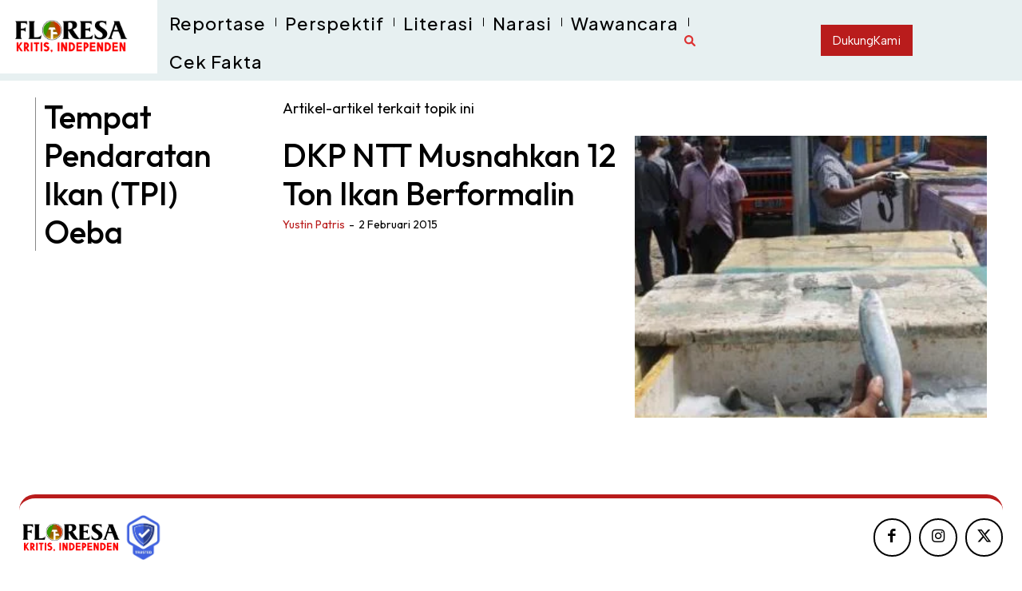

--- FILE ---
content_type: text/html; charset=UTF-8
request_url: https://floresa.co/tag/tempat-pendaratan-ikan-tpi-oeba
body_size: 128636
content:
<!doctype html >
<html lang="id">
<head>
    <meta charset="UTF-8" />
    <title>Tempat Pendaratan Ikan (TPI) Oeba Archives - Floresa</title>
    <meta name="viewport" content="width=device-width, initial-scale=1.0">
    <link rel="pingback" href="https://floresa.co/xmlrpc.php" />
    <meta name='robots' content='index, follow, max-image-preview:large, max-snippet:-1, max-video-preview:-1' />
<link rel="icon" type="image/png" href="http://floresa.co/wp-content/uploads/2024/08/logo-floresa-png-1.png">
	<!-- This site is optimized with the Yoast SEO plugin v26.8 - https://yoast.com/product/yoast-seo-wordpress/ -->
	<link rel="canonical" href="https://floresa.co/tag/tempat-pendaratan-ikan-tpi-oeba" />
	<meta property="og:locale" content="id_ID" />
	<meta property="og:type" content="article" />
	<meta property="og:title" content="Tempat Pendaratan Ikan (TPI) Oeba Archives - Floresa" />
	<meta property="og:url" content="https://floresa.co/tag/tempat-pendaratan-ikan-tpi-oeba" />
	<meta property="og:site_name" content="Floresa" />
	<meta name="twitter:card" content="summary_large_image" />
	<meta name="twitter:site" content="@floresadotco" />
	<script type="application/ld+json" class="yoast-schema-graph">{"@context":"https://schema.org","@graph":[{"@type":"CollectionPage","@id":"https://floresa.co/tag/tempat-pendaratan-ikan-tpi-oeba","url":"https://floresa.co/tag/tempat-pendaratan-ikan-tpi-oeba","name":"Tempat Pendaratan Ikan (TPI) Oeba Archives - Floresa","isPartOf":{"@id":"https://floresa.co/#website"},"primaryImageOfPage":{"@id":"https://floresa.co/tag/tempat-pendaratan-ikan-tpi-oeba#primaryimage"},"image":{"@id":"https://floresa.co/tag/tempat-pendaratan-ikan-tpi-oeba#primaryimage"},"thumbnailUrl":"https://floresa.co/wp-content/uploads/2015/02/Ikan-Berformalin2.jpg","breadcrumb":{"@id":"https://floresa.co/tag/tempat-pendaratan-ikan-tpi-oeba#breadcrumb"},"inLanguage":"id"},{"@type":"ImageObject","inLanguage":"id","@id":"https://floresa.co/tag/tempat-pendaratan-ikan-tpi-oeba#primaryimage","url":"https://floresa.co/wp-content/uploads/2015/02/Ikan-Berformalin2.jpg","contentUrl":"https://floresa.co/wp-content/uploads/2015/02/Ikan-Berformalin2.jpg","width":620,"height":250,"caption":"Ikan Berformalin di NTT"},{"@type":"BreadcrumbList","@id":"https://floresa.co/tag/tempat-pendaratan-ikan-tpi-oeba#breadcrumb","itemListElement":[{"@type":"ListItem","position":1,"name":"Home","item":"https://floresa.co/"},{"@type":"ListItem","position":2,"name":"Tempat Pendaratan Ikan (TPI) Oeba"}]},{"@type":"WebSite","@id":"https://floresa.co/#website","url":"https://floresa.co/","name":"Floresa","description":"Kritis, Independen","publisher":{"@id":"https://floresa.co/#organization"},"potentialAction":[{"@type":"SearchAction","target":{"@type":"EntryPoint","urlTemplate":"https://floresa.co/?s={search_term_string}"},"query-input":{"@type":"PropertyValueSpecification","valueRequired":true,"valueName":"search_term_string"}}],"inLanguage":"id"},{"@type":"Organization","@id":"https://floresa.co/#organization","name":"Floresa","url":"https://floresa.co/","logo":{"@type":"ImageObject","inLanguage":"id","@id":"https://floresa.co/#/schema/logo/image/","url":"https://floresa.co/wp-content/uploads/2024/01/Logo-baru-Floresa.png","contentUrl":"https://floresa.co/wp-content/uploads/2024/01/Logo-baru-Floresa.png","width":1600,"height":562,"caption":"Floresa"},"image":{"@id":"https://floresa.co/#/schema/logo/image/"},"sameAs":["https://www.facebook.com/floresadotco","https://x.com/floresadotco","https://www.instagram.com/floresadotco/"]}]}</script>
	<!-- / Yoast SEO plugin. -->


<link rel='dns-prefetch' href='//www.googletagmanager.com' />
<link rel='dns-prefetch' href='//fonts.googleapis.com' />
<link rel='dns-prefetch' href='//pagead2.googlesyndication.com' />
<link rel="alternate" type="application/rss+xml" title="Floresa &raquo; Feed" href="https://floresa.co/feed" />
<link rel="alternate" type="application/rss+xml" title="Floresa &raquo; Umpan Komentar" href="https://floresa.co/comments/feed" />
<link rel="alternate" type="application/rss+xml" title="Floresa &raquo; Tempat Pendaratan Ikan (TPI) Oeba Umpan Tag" href="https://floresa.co/tag/tempat-pendaratan-ikan-tpi-oeba/feed" />
<style id='wp-img-auto-sizes-contain-inline-css' type='text/css'>
img:is([sizes=auto i],[sizes^="auto," i]){contain-intrinsic-size:3000px 1500px}
/*# sourceURL=wp-img-auto-sizes-contain-inline-css */
</style>

<style id='wp-emoji-styles-inline-css' type='text/css'>

	img.wp-smiley, img.emoji {
		display: inline !important;
		border: none !important;
		box-shadow: none !important;
		height: 1em !important;
		width: 1em !important;
		margin: 0 0.07em !important;
		vertical-align: -0.1em !important;
		background: none !important;
		padding: 0 !important;
	}
/*# sourceURL=wp-emoji-styles-inline-css */
</style>
<style id='classic-theme-styles-inline-css' type='text/css'>
/*! This file is auto-generated */
.wp-block-button__link{color:#fff;background-color:#32373c;border-radius:9999px;box-shadow:none;text-decoration:none;padding:calc(.667em + 2px) calc(1.333em + 2px);font-size:1.125em}.wp-block-file__button{background:#32373c;color:#fff;text-decoration:none}
/*# sourceURL=/wp-includes/css/classic-themes.min.css */
</style>
<link rel='stylesheet' id='td-plugin-multi-purpose-css' href='https://floresa.co/wp-content/plugins/td-composer/td-multi-purpose/style.css?ver=9c5a7338c90cbd82cb580e34cffb127f' type='text/css' media='all' />
<link rel='stylesheet' id='google-fonts-style-css' href='https://fonts.googleapis.com/css?family=Inter%3A400%2C300%2C300italic%2C700%2C700italic%2C900%2C900italic%7CNoto+Serif+JP%3A400%2C300%2C300italic%2C700%2C700italic%2C900%2C900italic%7COpen+Sans%3A400%2C600%2C700%2C300%2C300italic%2C700italic%2C900%2C900italic%7CRoboto%3A400%2C600%2C700%2C300%2C300italic%2C700italic%2C900%2C900italic%7CEB+Garamond%3A500%2C600%2C400%7CRoboto%3A500%2C400%2C700%7CPlus+Jakarta+Sans%3A500%2C400%7CAlbert+Sans%3A400%7CManrope%3A500%2C400%7CSpace+Grotesk%3A400%7CRed+Hat+Display%3A400%2C500%7COutfit%3A400%2C500&#038;display=swap&#038;ver=12.7.4' type='text/css' media='all' />
<link rel='stylesheet' id='font_awesome-css' href='https://floresa.co/wp-content/plugins/td-composer/assets/fonts/font-awesome/font-awesome.css?ver=9c5a7338c90cbd82cb580e34cffb127f' type='text/css' media='all' />
<link rel='stylesheet' id='td-theme-css' href='https://floresa.co/wp-content/themes/Newspaper/style.css?ver=12.7.4' type='text/css' media='all' />

<link rel='stylesheet' id='td-legacy-framework-front-style-css' href='https://floresa.co/wp-content/plugins/td-composer/legacy/Newspaper/assets/css/td_legacy_main.css?ver=9c5a7338c90cbd82cb580e34cffb127f' type='text/css' media='all' />
<link rel='stylesheet' id='tdb_style_cloud_templates_front-css' href='https://floresa.co/wp-content/plugins/td-cloud-library/assets/css/tdb_main.css?ver=496e217dc78570a2932146e73f7c4a14' type='text/css' media='all' />
<script type="text/javascript" src="https://floresa.co/wp-includes/js/jquery/jquery.min.js?ver=3.7.1" id="jquery-core-js"></script>
<script type="text/javascript" src="https://floresa.co/wp-includes/js/jquery/jquery-migrate.min.js?ver=3.4.1" id="jquery-migrate-js"></script>

<!-- Potongan tag Google (gtag.js) ditambahkan oleh Site Kit -->
<!-- Snippet Google Analytics telah ditambahkan oleh Site Kit -->
<script type="text/javascript" src="https://www.googletagmanager.com/gtag/js?id=GT-T56J94N" id="google_gtagjs-js" async></script>
<script type="text/javascript" id="google_gtagjs-js-after">
/* <![CDATA[ */
window.dataLayer = window.dataLayer || [];function gtag(){dataLayer.push(arguments);}
gtag("set","linker",{"domains":["floresa.co"]});
gtag("js", new Date());
gtag("set", "developer_id.dZTNiMT", true);
gtag("config", "GT-T56J94N");
//# sourceURL=google_gtagjs-js-after
/* ]]> */
</script>
<link rel="https://api.w.org/" href="https://floresa.co/wp-json/" /><link rel="alternate" title="JSON" type="application/json" href="https://floresa.co/wp-json/wp/v2/tags/1847" /><link rel="EditURI" type="application/rsd+xml" title="RSD" href="https://floresa.co/xmlrpc.php?rsd" />
<meta name="generator" content="WordPress 6.9" />
<meta name="generator" content="Site Kit by Google 1.170.0" />    <script>
        window.tdb_global_vars = {"wpRestUrl":"https:\/\/floresa.co\/wp-json\/","permalinkStructure":"\/%category%\/%post_id%\/%year%\/%monthnum%\/%day%\/%postname%"};
        window.tdb_p_autoload_vars = {"isAjax":false,"isAdminBarShowing":false};
    </script>
    
    

    
	            <style id="tdb-global-fonts">
                
:root{--global-1:Space Grotesk;--global-2:Red Hat Display;--global-3:Pinyon Script;--arabic:Noto Naskh Arabic;--playfair:Playfair Display;--compass-global1:Outfit;--insight-primary:Outfit;--insight-secondary:Quattrocento;--tt-secondary:Merriweather;--tt-extra:Red Hat Display;--tt-primary-font:Epilogue;--global-font-1:Big Shoulders Text;--global-font-2:Roboto Slab;--global-font-3:Work Sans;--today_news_default:Montserrat;--downtown-serif-font:Zilla Slab;--downtown-sans-serif-font:Red Hat Display;--sans-serif:Barlow;--ev-accent-font:Fahkwang;--ev-primary-font:Plus Jakarta Sans;--serif:Faustina;--cassio-lovo-global-sans:Gantari;--kanit:Kanit;--doc-global-font-1:Outfit;--general:Karla;}
            </style>
            
<!-- Meta tag Google AdSense ditambahkan oleh Site Kit -->
<meta name="google-adsense-platform-account" content="ca-host-pub-2644536267352236">
<meta name="google-adsense-platform-domain" content="sitekit.withgoogle.com">
<!-- Akhir tag meta Google AdSense yang ditambahkan oleh Site Kit -->
<style type="text/css">.recentcomments a{display:inline !important;padding:0 !important;margin:0 !important;}</style><!-- MailerLite Universal -->
<script>
    (function(w,d,e,u,f,l,n){w[f]=w[f]||function(){(w[f].q=w[f].q||[])
    .push(arguments);},l=d.createElement(e),l.async=1,l.src=u,
    n=d.getElementsByTagName(e)[0],n.parentNode.insertBefore(l,n);})
    (window,document,'script','https://assets.mailerlite.com/js/universal.js','ml');
    ml('account', '1873251');
</script>
<!-- End MailerLite Universal -->
<!-- Snippet Google AdSense telah ditambahkan oleh Site Kit -->
<script type="text/javascript" async="async" src="https://pagead2.googlesyndication.com/pagead/js/adsbygoogle.js?client=ca-pub-9883905594522372&amp;host=ca-host-pub-2644536267352236" crossorigin="anonymous"></script>

<!-- Snippet Google AdSense penutup telah ditambahkan oleh Site Kit -->

<!-- JS generated by theme -->

<script type="text/javascript" id="td-generated-header-js">
    
    

	    var tdBlocksArray = []; //here we store all the items for the current page

	    // td_block class - each ajax block uses a object of this class for requests
	    function tdBlock() {
		    this.id = '';
		    this.block_type = 1; //block type id (1-234 etc)
		    this.atts = '';
		    this.td_column_number = '';
		    this.td_current_page = 1; //
		    this.post_count = 0; //from wp
		    this.found_posts = 0; //from wp
		    this.max_num_pages = 0; //from wp
		    this.td_filter_value = ''; //current live filter value
		    this.is_ajax_running = false;
		    this.td_user_action = ''; // load more or infinite loader (used by the animation)
		    this.header_color = '';
		    this.ajax_pagination_infinite_stop = ''; //show load more at page x
	    }

        // td_js_generator - mini detector
        ( function () {
            var htmlTag = document.getElementsByTagName("html")[0];

	        if ( navigator.userAgent.indexOf("MSIE 10.0") > -1 ) {
                htmlTag.className += ' ie10';
            }

            if ( !!navigator.userAgent.match(/Trident.*rv\:11\./) ) {
                htmlTag.className += ' ie11';
            }

	        if ( navigator.userAgent.indexOf("Edge") > -1 ) {
                htmlTag.className += ' ieEdge';
            }

            if ( /(iPad|iPhone|iPod)/g.test(navigator.userAgent) ) {
                htmlTag.className += ' td-md-is-ios';
            }

            var user_agent = navigator.userAgent.toLowerCase();
            if ( user_agent.indexOf("android") > -1 ) {
                htmlTag.className += ' td-md-is-android';
            }

            if ( -1 !== navigator.userAgent.indexOf('Mac OS X')  ) {
                htmlTag.className += ' td-md-is-os-x';
            }

            if ( /chrom(e|ium)/.test(navigator.userAgent.toLowerCase()) ) {
               htmlTag.className += ' td-md-is-chrome';
            }

            if ( -1 !== navigator.userAgent.indexOf('Firefox') ) {
                htmlTag.className += ' td-md-is-firefox';
            }

            if ( -1 !== navigator.userAgent.indexOf('Safari') && -1 === navigator.userAgent.indexOf('Chrome') ) {
                htmlTag.className += ' td-md-is-safari';
            }

            if( -1 !== navigator.userAgent.indexOf('IEMobile') ){
                htmlTag.className += ' td-md-is-iemobile';
            }

        })();

        var tdLocalCache = {};

        ( function () {
            "use strict";

            tdLocalCache = {
                data: {},
                remove: function (resource_id) {
                    delete tdLocalCache.data[resource_id];
                },
                exist: function (resource_id) {
                    return tdLocalCache.data.hasOwnProperty(resource_id) && tdLocalCache.data[resource_id] !== null;
                },
                get: function (resource_id) {
                    return tdLocalCache.data[resource_id];
                },
                set: function (resource_id, cachedData) {
                    tdLocalCache.remove(resource_id);
                    tdLocalCache.data[resource_id] = cachedData;
                }
            };
        })();

    
    
var td_viewport_interval_list=[{"limitBottom":767,"sidebarWidth":228},{"limitBottom":1018,"sidebarWidth":300},{"limitBottom":1140,"sidebarWidth":324}];
var td_animation_stack_effect="type0";
var tds_animation_stack=true;
var td_animation_stack_specific_selectors=".entry-thumb, img, .td-lazy-img";
var td_animation_stack_general_selectors=".td-animation-stack img, .td-animation-stack .entry-thumb, .post img, .td-animation-stack .td-lazy-img";
var tdc_is_installed="yes";
var tdc_domain_active=false;
var td_ajax_url="https:\/\/floresa.co\/wp-admin\/admin-ajax.php?td_theme_name=Newspaper&v=12.7.4";
var td_get_template_directory_uri="https:\/\/floresa.co\/wp-content\/plugins\/td-composer\/legacy\/common";
var tds_snap_menu="";
var tds_logo_on_sticky="";
var tds_header_style="7";
var td_please_wait="Mohon tunggu\u2026";
var td_email_user_pass_incorrect="Pengguna dan password salah!";
var td_email_user_incorrect="Email atau nama pengguna salah!";
var td_email_incorrect="Email tidak benar!";
var td_user_incorrect="Username incorrect!";
var td_email_user_empty="Email or username empty!";
var td_pass_empty="Pass empty!";
var td_pass_pattern_incorrect="Invalid Pass Pattern!";
var td_retype_pass_incorrect="Retyped Pass incorrect!";
var tds_more_articles_on_post_enable="";
var tds_more_articles_on_post_time_to_wait="";
var tds_more_articles_on_post_pages_distance_from_top=0;
var tds_captcha="";
var tds_theme_color_site_wide="#666666";
var tds_smart_sidebar="";
var tdThemeName="Newspaper";
var tdThemeNameWl="Newspaper";
var td_magnific_popup_translation_tPrev="Sebelumnya (tombol panah kiri)";
var td_magnific_popup_translation_tNext="Berikutnya (tombol panah kanan)";
var td_magnific_popup_translation_tCounter="%curr% dari %total%";
var td_magnific_popup_translation_ajax_tError="Isi dari %url% tidak dapat dimuat.";
var td_magnific_popup_translation_image_tError="Gambar #%curr% tidak dapat dimuat.";
var tdBlockNonce="f183eccfd6";
var tdMobileMenu="enabled";
var tdMobileSearch="enabled";
var tdDateNamesI18n={"month_names":["Januari","Februari","Maret","April","Mei","Juni","Juli","Agustus","September","Oktober","November","Desember"],"month_names_short":["Jan","Feb","Mar","Apr","Mei","Jun","Jul","Agu","Sep","Okt","Nov","Des"],"day_names":["Minggu","Senin","Selasa","Rabu","Kamis","Jumat","Sabtu"],"day_names_short":["Ming","Sen","Sel","Rab","Kam","Jum","Sab"]};
var tdb_modal_confirm="Menyimpan";
var tdb_modal_cancel="Membatalkan";
var tdb_modal_confirm_alt="Ya";
var tdb_modal_cancel_alt="TIDAK";
var td_deploy_mode="deploy";
var td_ad_background_click_link="";
var td_ad_background_click_target="";
</script>


<!-- Header style compiled by theme -->



<!-- Global site tag (gtag.js) - Google Analytics -->
<script async src="https://www.googletagmanager.com/gtag/js?id=UA-50449895-1"></script>
<script>
  window.dataLayer = window.dataLayer || [];
  function gtag(){dataLayer.push(arguments);}
  gtag('js', new Date());

  gtag('config', 'UA-50449895-1');
</script><link rel="icon" href="https://floresa.co/wp-content/uploads/2024/08/cropped-logo-floresa-png-1-32x32.png" sizes="32x32" />
<link rel="icon" href="https://floresa.co/wp-content/uploads/2024/08/cropped-logo-floresa-png-1-192x192.png" sizes="192x192" />
<link rel="apple-touch-icon" href="https://floresa.co/wp-content/uploads/2024/08/cropped-logo-floresa-png-1-180x180.png" />
<meta name="msapplication-TileImage" content="https://floresa.co/wp-content/uploads/2024/08/cropped-logo-floresa-png-1-270x270.png" />

<!-- Button style compiled by theme -->



	<style id='global-styles-inline-css' type='text/css'>
:root{--wp--preset--aspect-ratio--square: 1;--wp--preset--aspect-ratio--4-3: 4/3;--wp--preset--aspect-ratio--3-4: 3/4;--wp--preset--aspect-ratio--3-2: 3/2;--wp--preset--aspect-ratio--2-3: 2/3;--wp--preset--aspect-ratio--16-9: 16/9;--wp--preset--aspect-ratio--9-16: 9/16;--wp--preset--color--black: #000000;--wp--preset--color--cyan-bluish-gray: #abb8c3;--wp--preset--color--white: #ffffff;--wp--preset--color--pale-pink: #f78da7;--wp--preset--color--vivid-red: #cf2e2e;--wp--preset--color--luminous-vivid-orange: #ff6900;--wp--preset--color--luminous-vivid-amber: #fcb900;--wp--preset--color--light-green-cyan: #7bdcb5;--wp--preset--color--vivid-green-cyan: #00d084;--wp--preset--color--pale-cyan-blue: #8ed1fc;--wp--preset--color--vivid-cyan-blue: #0693e3;--wp--preset--color--vivid-purple: #9b51e0;--wp--preset--gradient--vivid-cyan-blue-to-vivid-purple: linear-gradient(135deg,rgb(6,147,227) 0%,rgb(155,81,224) 100%);--wp--preset--gradient--light-green-cyan-to-vivid-green-cyan: linear-gradient(135deg,rgb(122,220,180) 0%,rgb(0,208,130) 100%);--wp--preset--gradient--luminous-vivid-amber-to-luminous-vivid-orange: linear-gradient(135deg,rgb(252,185,0) 0%,rgb(255,105,0) 100%);--wp--preset--gradient--luminous-vivid-orange-to-vivid-red: linear-gradient(135deg,rgb(255,105,0) 0%,rgb(207,46,46) 100%);--wp--preset--gradient--very-light-gray-to-cyan-bluish-gray: linear-gradient(135deg,rgb(238,238,238) 0%,rgb(169,184,195) 100%);--wp--preset--gradient--cool-to-warm-spectrum: linear-gradient(135deg,rgb(74,234,220) 0%,rgb(151,120,209) 20%,rgb(207,42,186) 40%,rgb(238,44,130) 60%,rgb(251,105,98) 80%,rgb(254,248,76) 100%);--wp--preset--gradient--blush-light-purple: linear-gradient(135deg,rgb(255,206,236) 0%,rgb(152,150,240) 100%);--wp--preset--gradient--blush-bordeaux: linear-gradient(135deg,rgb(254,205,165) 0%,rgb(254,45,45) 50%,rgb(107,0,62) 100%);--wp--preset--gradient--luminous-dusk: linear-gradient(135deg,rgb(255,203,112) 0%,rgb(199,81,192) 50%,rgb(65,88,208) 100%);--wp--preset--gradient--pale-ocean: linear-gradient(135deg,rgb(255,245,203) 0%,rgb(182,227,212) 50%,rgb(51,167,181) 100%);--wp--preset--gradient--electric-grass: linear-gradient(135deg,rgb(202,248,128) 0%,rgb(113,206,126) 100%);--wp--preset--gradient--midnight: linear-gradient(135deg,rgb(2,3,129) 0%,rgb(40,116,252) 100%);--wp--preset--font-size--small: 11px;--wp--preset--font-size--medium: 20px;--wp--preset--font-size--large: 32px;--wp--preset--font-size--x-large: 42px;--wp--preset--font-size--regular: 15px;--wp--preset--font-size--larger: 50px;--wp--preset--spacing--20: 0.44rem;--wp--preset--spacing--30: 0.67rem;--wp--preset--spacing--40: 1rem;--wp--preset--spacing--50: 1.5rem;--wp--preset--spacing--60: 2.25rem;--wp--preset--spacing--70: 3.38rem;--wp--preset--spacing--80: 5.06rem;--wp--preset--shadow--natural: 6px 6px 9px rgba(0, 0, 0, 0.2);--wp--preset--shadow--deep: 12px 12px 50px rgba(0, 0, 0, 0.4);--wp--preset--shadow--sharp: 6px 6px 0px rgba(0, 0, 0, 0.2);--wp--preset--shadow--outlined: 6px 6px 0px -3px rgb(255, 255, 255), 6px 6px rgb(0, 0, 0);--wp--preset--shadow--crisp: 6px 6px 0px rgb(0, 0, 0);}:where(.is-layout-flex){gap: 0.5em;}:where(.is-layout-grid){gap: 0.5em;}body .is-layout-flex{display: flex;}.is-layout-flex{flex-wrap: wrap;align-items: center;}.is-layout-flex > :is(*, div){margin: 0;}body .is-layout-grid{display: grid;}.is-layout-grid > :is(*, div){margin: 0;}:where(.wp-block-columns.is-layout-flex){gap: 2em;}:where(.wp-block-columns.is-layout-grid){gap: 2em;}:where(.wp-block-post-template.is-layout-flex){gap: 1.25em;}:where(.wp-block-post-template.is-layout-grid){gap: 1.25em;}.has-black-color{color: var(--wp--preset--color--black) !important;}.has-cyan-bluish-gray-color{color: var(--wp--preset--color--cyan-bluish-gray) !important;}.has-white-color{color: var(--wp--preset--color--white) !important;}.has-pale-pink-color{color: var(--wp--preset--color--pale-pink) !important;}.has-vivid-red-color{color: var(--wp--preset--color--vivid-red) !important;}.has-luminous-vivid-orange-color{color: var(--wp--preset--color--luminous-vivid-orange) !important;}.has-luminous-vivid-amber-color{color: var(--wp--preset--color--luminous-vivid-amber) !important;}.has-light-green-cyan-color{color: var(--wp--preset--color--light-green-cyan) !important;}.has-vivid-green-cyan-color{color: var(--wp--preset--color--vivid-green-cyan) !important;}.has-pale-cyan-blue-color{color: var(--wp--preset--color--pale-cyan-blue) !important;}.has-vivid-cyan-blue-color{color: var(--wp--preset--color--vivid-cyan-blue) !important;}.has-vivid-purple-color{color: var(--wp--preset--color--vivid-purple) !important;}.has-black-background-color{background-color: var(--wp--preset--color--black) !important;}.has-cyan-bluish-gray-background-color{background-color: var(--wp--preset--color--cyan-bluish-gray) !important;}.has-white-background-color{background-color: var(--wp--preset--color--white) !important;}.has-pale-pink-background-color{background-color: var(--wp--preset--color--pale-pink) !important;}.has-vivid-red-background-color{background-color: var(--wp--preset--color--vivid-red) !important;}.has-luminous-vivid-orange-background-color{background-color: var(--wp--preset--color--luminous-vivid-orange) !important;}.has-luminous-vivid-amber-background-color{background-color: var(--wp--preset--color--luminous-vivid-amber) !important;}.has-light-green-cyan-background-color{background-color: var(--wp--preset--color--light-green-cyan) !important;}.has-vivid-green-cyan-background-color{background-color: var(--wp--preset--color--vivid-green-cyan) !important;}.has-pale-cyan-blue-background-color{background-color: var(--wp--preset--color--pale-cyan-blue) !important;}.has-vivid-cyan-blue-background-color{background-color: var(--wp--preset--color--vivid-cyan-blue) !important;}.has-vivid-purple-background-color{background-color: var(--wp--preset--color--vivid-purple) !important;}.has-black-border-color{border-color: var(--wp--preset--color--black) !important;}.has-cyan-bluish-gray-border-color{border-color: var(--wp--preset--color--cyan-bluish-gray) !important;}.has-white-border-color{border-color: var(--wp--preset--color--white) !important;}.has-pale-pink-border-color{border-color: var(--wp--preset--color--pale-pink) !important;}.has-vivid-red-border-color{border-color: var(--wp--preset--color--vivid-red) !important;}.has-luminous-vivid-orange-border-color{border-color: var(--wp--preset--color--luminous-vivid-orange) !important;}.has-luminous-vivid-amber-border-color{border-color: var(--wp--preset--color--luminous-vivid-amber) !important;}.has-light-green-cyan-border-color{border-color: var(--wp--preset--color--light-green-cyan) !important;}.has-vivid-green-cyan-border-color{border-color: var(--wp--preset--color--vivid-green-cyan) !important;}.has-pale-cyan-blue-border-color{border-color: var(--wp--preset--color--pale-cyan-blue) !important;}.has-vivid-cyan-blue-border-color{border-color: var(--wp--preset--color--vivid-cyan-blue) !important;}.has-vivid-purple-border-color{border-color: var(--wp--preset--color--vivid-purple) !important;}.has-vivid-cyan-blue-to-vivid-purple-gradient-background{background: var(--wp--preset--gradient--vivid-cyan-blue-to-vivid-purple) !important;}.has-light-green-cyan-to-vivid-green-cyan-gradient-background{background: var(--wp--preset--gradient--light-green-cyan-to-vivid-green-cyan) !important;}.has-luminous-vivid-amber-to-luminous-vivid-orange-gradient-background{background: var(--wp--preset--gradient--luminous-vivid-amber-to-luminous-vivid-orange) !important;}.has-luminous-vivid-orange-to-vivid-red-gradient-background{background: var(--wp--preset--gradient--luminous-vivid-orange-to-vivid-red) !important;}.has-very-light-gray-to-cyan-bluish-gray-gradient-background{background: var(--wp--preset--gradient--very-light-gray-to-cyan-bluish-gray) !important;}.has-cool-to-warm-spectrum-gradient-background{background: var(--wp--preset--gradient--cool-to-warm-spectrum) !important;}.has-blush-light-purple-gradient-background{background: var(--wp--preset--gradient--blush-light-purple) !important;}.has-blush-bordeaux-gradient-background{background: var(--wp--preset--gradient--blush-bordeaux) !important;}.has-luminous-dusk-gradient-background{background: var(--wp--preset--gradient--luminous-dusk) !important;}.has-pale-ocean-gradient-background{background: var(--wp--preset--gradient--pale-ocean) !important;}.has-electric-grass-gradient-background{background: var(--wp--preset--gradient--electric-grass) !important;}.has-midnight-gradient-background{background: var(--wp--preset--gradient--midnight) !important;}.has-small-font-size{font-size: var(--wp--preset--font-size--small) !important;}.has-medium-font-size{font-size: var(--wp--preset--font-size--medium) !important;}.has-large-font-size{font-size: var(--wp--preset--font-size--large) !important;}.has-x-large-font-size{font-size: var(--wp--preset--font-size--x-large) !important;}
/*# sourceURL=global-styles-inline-css */
</style>
<style id="td-inline-css-aggregated">@media (max-width:767px){.td-header-desktop-wrap{display:none}}@media (min-width:767px){.td-header-mobile-wrap{display:none}}:root{--custom-accent-1:#34a86e;--custom-accent-2:#2fc48d;--custom-accent-3:#000000;--mm-custom-color-4:#e53063;--mm-custom-color-5:#f7f9f9;--mm-custom-color-1:#0E223B;--mm-custom-color-2:#d62264;--mm-custom-color-3:#808893;--center-demo-1:#11B494;--center-demo-2:#099F8A;--amsonia-primary-color:#366BD9;--amsonia-accent-color:#6D9AF8;--amsonia-dark:#060E2F;--amsonia-white:#FFFFFF;--amsonia-off-white:#eaecf8;--amsonia-gray:#9191A1;--amsonia-dark-blue:#354792;--river-news-dark:#0C0C0C;--river-news-gray:#D4D4D4;--river-news-accent:#B91C1C;--river-news-primary:#E14C4C;--river-news-orange:#5F1212;--river-news-white:#FFFFFF;--river-news-dark-gray:#7D7D7D;--river-news-black:#2A2A2A;--news-hub-dark-grey:#333;--news-hub-white:#FFFFFF;--news-hub-accent:#d61935;--news-hub-light-grey:#cccccc;--news-hub-black:#0f0f0f;--news-hub-accent-hover:#d6374f;--news-hub-medium-gray:#999999;--crypto-gaming-pro-accent:#2081e2;--crypto-gaming-pro-lighter-bg:#131313;--crypto-gaming-pro-light-gray-text:#afafaf;--crypto-gaming-pro-dark-gray-text:#757777;--crypto-gaming-pro-white:#FFFFFF;--compass-bg:#0b0c0c;--compass-dark1:#151717;--compass-dark2:#202323;--compass-dark3:#353939;--compass-grey:#5d6363;--compass-offwhite:#d2d2d2;--compass-white:#FFFFFF;--compass-primary:#5DE6E7;--compass-accent:#0da3ac;--insight-accent:#b33d72;--insight-white:#FFFFFF;--insight-black:#000000;--insight-turquoise:#b3eb48;--insight-transparentmodal:rgba(255,255,255,0.66);--insight-transparentdark-blue:rgba(0,0,0,0.2);--insight-transparent-turquoise:rgba(179,235,72,0.49);--insight-gray:#cccccc;--insight-purple:#8c2051;--insight-diff-green:#ebffa3;--tt-accent-color:#E4A41E;--tt-hover:#504BDC;--tt-gray-dark:#777777;--tt-extra-color:#f4f4f4;--tt-primary-color:#000000;--accent-color-1:#E04040;--accent-color-2:#F35858;--base-color-1:#000000;--light-color-1:#EDEDED;--today-news-dark-bg:#000000;--today-news-accent:#CE0000;--today-news-white:#FFFFFF;--today-news-white-transparent:rgba(255,255,255,0.75);--today-news-white-transparent2:rgba(255,255,255,0.1);--today-news-dark-gray:#222222;--today-news-light-gray:#d8d8d8;--reel-news-white:#FFFFFF;--reel-news-black:#000000;--reel-news-accent:#312DA1;--reel-news-light-grey:#919191;--reel-news-black-transparent:rgba(0,0,0,0.85);--reel-news-red:#ff0000;--reel-news-dark-gray:#313131;--reel-news-transparent:rgba(255,255,255,0.55);--downtown-accent:#EDB500;--downtown-accent-light:#ffd13a;--downtown-accent-titles:#444444;--downtown-menu-bg:#01175e;--downtown-menu-bg-light:#0a2472;--cs-bg-grey:#f8f5f4;--cs-shadow:#e8e8e8;--cs-black:#0d1f2d;--cs-red:#FF9334;--cs-blue:#2639e2;--cs-dark-blue:#1a28a3;--cs-grey:#e0dcd4;--cs-white:#FFFFFF;--cs-text-grey:#A7AFB5;--cs-bg-grey2:#F9F9F9;--cs-light-blue:#569DFF;--cs-text-dark-grey:#787E84;--ev-black:#0c1b1a;--ev-white:#FFFFFF;--ev-primary:#38EBE7;--ev-accent:#47cac5;--ev-primary-light:#B0F7F3;--ev-alternate:#8fdbd9;--ev-bg-grey:#f3f4f6;--ev-bg-grey-alt:#eaecee;--ev-bg-grey-neutral:#dbdcdf;--ev-blue-1:#7AB3ED;--ev-blue-2:#b5d6f7;--ev-rose-1:#f7c4c1;--ev-rose-2:#e5847f;--ev-dark-1:#3B6F6C;--ev-dark-2:#183533;--rtl-news-magazine-accent:#db5560;--metro-blue:#2579E8;--metro-blue-acc:#509CFF;--metro-red:#E83030;--metro-exclusive:#1DCA95;--lc-contrast-co1:#ffd988;--lc-contrast-co2:#f5ad5f;--lc-white:#FFFFFF;--lc-lgrey:#EDEEEE;--lc-lgrey-c1:#cedfea;--lc-mgrey:#C1C6CA;--lc-primary:#48b0f2;--lc-lprimary:#94d5ff;--lc-dprimary:#007ac8;--lc-black:#18242c;--lc-greyish:#EEF0F4;--lc-dark-blue:#0F4A71;--lc-dark-grey:#969FA4;--lc-darker-blue:#0D3A55;--cl-black:#231f1c;--cl-saturated-black:#74726F;--cl-desaturated-black:#A09894;--cl-desaturated-orange:#77583e;--cl-accent:#ab7448;--cl-primary:#db965e;--cl-dark-grey:#615a50;--cl-med-grey:#d1c8bb;--cl-light-grey:#e8e2d8;--cl-very-light-grey:#f6f2ea;--cl-white:#FFFFFF;--wm-black:#000000;--wm-white:#FFFFFF;--wm-primary:#ff5f45;--wm-primary-dark:#ea3c1f;--wm-primary-bright:#ffb3a6;--wm-light-grey:#f2f2f2;--wm-med-grey:#e9e9e9;--wm-excerpt-grey:#9A9A9A;--light-border:#EDEDED;--base-gray:#717176;--light-gray:#F1F4F7;--light-red:#FCF7F5;--dark-border:#b1b4bc;--military-news-accent:#ef6421;--military-news-bg-1:#1f1f11;--military-news-bg-2:#33351E;--military-news-bg-3:#505331;--blck-custom-color-1:#052c54;--blck-custom-color-2:#f83aff;--blck-custom-color-3:#7c89a0;--blck-custom-color-4:#5325ea;--nft-custom-color-1:#333333;--nft-custom-color-2:#aaaaaa;--kattmar-primary:#0b6baf;--kattmar-secondary:#7fc5ef;--kattmar-text:#18272F;--kattmar-text-accent:#828d97;--kattmar-accent:#e4edf1;--real-estate-light-blue:#C9E8F2;--real-estate-black:#000000;--real-estate-black-transparent:rgba(0,0,0,0.5);--real-estate-accent:#ff6c38;--real-estate-white-transparent:rgba(255,255,255,0.6);--real-estate-separator:#efefef;--real-estate-lighter-blue:#e7f0f1;--real-estate-ligher-accent:#FFB9A2;--real-estate-post-content:#5b5b5b;--real-estate-input-border:#d6d6d6;--doc-custom-color-1:#3A454E;--doc-custom-color-2:#2CC8B3;--doc-custom-color-3:#9BA1A8;--doc-custom-color-4:#EFF3F4;--doc-custom-color-5:#F7F9F9;--dark:#0c0824;--accent:#EEB44A;--sep-dark:#2A2546;--violet:#201D48;--white-transparent:rgba(255,255,255,0.6);--white-transparent-2:rgba(255,255,255,0.8);--violet-2:#191639;--grey:#595A6C;--grey-2:#CACAD7;--grey-3:#F0F0F0;--grey-4:#E1E1EA;--violet-transparent:rgba(34,27,94,0.03);--accent-2:#D33B77;--grey-5:#84859E;--grey-6:#F5F5F5;--job-hunt-grey:#F3F3F3;--job-hunt-accent:#2623D3;--job-hunt-white:#FFFFFF;--job-hunt-black:#000000;--job-hunt-sep:#DADFE7;--job-hunt-shadow:rgba(16,24,40,0.05);--job-hunt-sep-light:#EAEDF1;--job-hunt-light-text:#697586;--job-hunt-sep-dark:#B4BFCA;--job-hunt-darker-text:#494F5C;--job-hunt-accent-transparent:rgba(38,35,211,0.1);--job-hunt-shadow-darker:rgba(16,24,40,0.3)}.td-page-content .widgettitle{color:#fff}.td-mobile-content .td-mobile-main-menu>li>a{font-family:Inter;font-size:16px;line-height:26px;font-weight:600;text-transform:capitalize}.td-mobile-content .sub-menu a{font-family:"Noto Serif JP";font-size:12px;font-weight:normal}#td-mobile-nav,#td-mobile-nav .wpb_button,.td-search-wrap-mob{font-family:"Helvetica Neue",Helvetica,Arial,sans-serif}.td-page-title,.td-category-title-holder .td-page-title{font-family:Inter}.td-page-content p,.td-page-content li,.td-page-content .td_block_text_with_title,.wpb_text_column p{font-family:Inter;font-size:16px}.white-popup-block,.white-popup-block .wpb_button{font-family:"Helvetica Neue",Helvetica,Arial,sans-serif}:root{--td_excl_label:'EKSKLUSIF';--td_theme_color:#666666;--td_slider_text:rgba(102,102,102,0.7);--td_container_transparent:transparent;--td_mobile_gradient_one_mob:#ffffff;--td_mobile_gradient_two_mob:#ffffff;--td_mobile_text_active_color:#666666;--td_mobile_button_background_mob:#666666;--td_mobile_button_color_mob:#ffffff;--td_mobile_text_color:#000000;--td_page_content_color:#000000;--td_page_h_color:#f2f2f2;--td_login_text_color:#000000;--td_login_button_background:#666666;--td_login_button_color:#ffffff;--td_login_hover_background:#000000;--td_login_hover_color:#ffffff;--td_login_gradient_one:rgba(255,255,255,0.8);--td_login_gradient_two:rgba(255,255,255,0.8)}.tdm-btn-style1{background-color:#666666}.tdm-btn-style2:before{border-color:#666666}.tdm-btn-style2{color:#666666}.tdm-btn-style3{-webkit-box-shadow:0 2px 16px #666666;-moz-box-shadow:0 2px 16px #666666;box-shadow:0 2px 16px #666666}.tdm-btn-style3:hover{-webkit-box-shadow:0 4px 26px #666666;-moz-box-shadow:0 4px 26px #666666;box-shadow:0 4px 26px #666666}.tdi_2{min-height:0}.tdi_2>.td-element-style:after{content:''!important;width:100%!important;height:100%!important;position:absolute!important;top:0!important;left:0!important;z-index:0!important;display:block!important;background-color:#ffffff!important}.td-header-mobile-wrap{position:relative;width:100%}@media (max-width:767px){.tdi_2{border-color:#eaeaea!important;border-style:solid!important;border-width:0px 0px 1px 0px!important}}body .tdc-row.tdc-rist-top-active,body .tdc-row.tdc-rist-bottom-active{position:fixed;left:50%;transform:translateX(-50%);z-index:10000}body .tdc-row.tdc-rist-top-active.td-stretch-content,body .tdc-row.tdc-rist-bottom-active.td-stretch-content{width:100%!important}body .tdc-row.tdc-rist-top-active{top:0}body .tdc-row.tdc-rist-absolute{position:absolute}body .tdc-row.tdc-rist-bottom-active{bottom:0}.tdi_4,.tdi_4 .tdc-columns{min-height:0}#tdi_3.tdc-row[class*='stretch_row']>.td-pb-row>.td-element-style,#tdi_3.tdc-row[class*='stretch_row']>.td-pb-row>.tdc-video-outer-wrapper{width:100%!important}.tdi_4,.tdi_4 .tdc-columns{display:block}.tdi_4 .tdc-columns{width:100%}.tdi_4:before,.tdi_4:after{display:table}@media (min-width:767px){body.admin-bar .tdc-row.tdc-rist-top-active{top:32px}}@media (max-width:767px){.tdi_4,.tdi_4 .tdc-columns{display:flex;flex-direction:row;flex-wrap:nowrap;justify-content:flex-start;align-items:center}.tdi_4 .tdc-columns{width:100%}.tdi_4:before,.tdi_4:after{display:none}@media (min-width:768px){.tdi_4{margin-left:-0px;margin-right:-0px}.tdi_4 .tdc-row-video-background-error,.tdi_4>.vc_column,.tdi_4>.tdc-columns>.vc_column{padding-left:0px;padding-right:0px}}}@media (max-width:767px){.tdi_4{padding-bottom:2px!important;position:relative}}@media (max-width:767px){.tdi_3_rand_style{background-color:rgba(255,255,255,0.51)!important}}.tdi_6{vertical-align:baseline}.tdi_6>.wpb_wrapper,.tdi_6>.wpb_wrapper>.tdc-elements{display:block}.tdi_6>.wpb_wrapper>.tdc-elements{width:100%}.tdi_6>.wpb_wrapper>.vc_row_inner{width:auto}.tdi_6>.wpb_wrapper{width:auto;height:auto}@media (max-width:767px){.tdi_6{width:15%!important}}@media (max-width:767px){.tdi_7{margin-bottom:-10px!important;margin-left:-23px!important}}.tdm-popup-modal-prevent-scroll{overflow:hidden}.tdm-popup-modal-wrap,.tdm-popup-modal-bg{top:0;left:0;width:100%;height:100%}.tdm-popup-modal-wrap{position:fixed;display:flex;z-index:10002}.tdm-popup-modal-bg{position:absolute}.tdm-popup-modal{display:flex;flex-direction:column;position:relative;background-color:#fff;width:700px;max-width:100%;max-height:100%;border-radius:3px;overflow:hidden;z-index:1}.tdm-pm-header{display:flex;align-items:center;width:100%;padding:19px 25px 16px;z-index:10}.tdm-pmh-title{margin:0;padding:0;font-size:18px;line-height:1.2;font-weight:600;color:#1D2327}a.tdm-pmh-title:hover{color:var(--td_theme_color,#4db2ec)}.tdm-pmh-close{position:relative;margin-left:auto;font-size:14px;color:#878d93;cursor:pointer}.tdm-pmh-close *{pointer-events:none}.tdm-pmh-close svg{width:14px;fill:#878d93}.tdm-pmh-close:hover{color:#000}.tdm-pmh-close:hover svg{fill:#000}.tdm-pm-body{flex:1;padding:30px 25px;overflow:auto;overflow-x:hidden}.tdm-pm-body>p:empty{display:none}.tdm-pm-body .tdc-row:not([class*='stretch_row_']),.tdm-pm-body .tdc-row-composer:not([class*='stretch_row_']){width:auto!important;max-width:1240px}.tdm-popup-modal-over-screen,.tdm-popup-modal-over-screen .tdm-pm-body .tdb_header_search .tdb-search-form,.tdm-popup-modal-over-screen .tdm-pm-body .tdb_header_logo .tdb-logo-a,.tdm-popup-modal-over-screen .tdm-pm-body .tdb_header_logo h1{pointer-events:none}.tdm-popup-modal-over-screen .tdm-btn{pointer-events:none!important}.tdm-popup-modal-over-screen .tdm-popup-modal-bg{opacity:0;transition:opacity .2s ease-in}.tdm-popup-modal-over-screen.tdm-popup-modal-open .tdm-popup-modal-bg{opacity:1;transition:opacity .2s ease-out}.tdm-popup-modal-over-screen.tdm-popup-modal-open .tdm-popup-modal,.tdm-popup-modal-over-screen.tdm-popup-modal-open .tdm-pm-body .tdb_header_search .tdb-search-form,.tdm-popup-modal-over-screen.tdm-popup-modal-open .tdm-pm-body .tdb_header_logo .tdb-logo-a,.tdm-popup-modal-over-screen.tdm-popup-modal-open .tdm-pm-body .tdb_header_logo h1{pointer-events:auto}.tdm-popup-modal-over-screen.tdm-popup-modal-open .tdm-btn{pointer-events:auto!important}.tdm-popup-modal:hover .td-admin-edit{display:block;z-index:11}#tdm-popup-modal-td_m_b91a{align-items:center;justify-content:center}#tdm-popup-modal-td_m_b91a.tdm-popup-modal-over-screen .tdm-popup-modal{opacity:0;transform:translateY(calc(-100% - 1px));transition:opacity .2s ease-in,transform .2s ease-in}#tdm-popup-modal-td_m_b91a.tdm-popup-modal-over-screen.tdm-popup-modal-open .tdm-popup-modal{opacity:1;transform:translateY(0);transition:opacity .2s ease-out,transform .2s ease-out}#tdm-popup-modal-td_m_b91a .tdm-popup-modal{box-shadow:0px 2px 4px 0px rgba(0,0,0,0.2)}#tdm-popup-modal-td_m_b91a .tdm-pm-header{display:flex;position:absolute;top:0;left:0;pointer-events:none;border-width:1px;border-style:solid;border-color:#EBEBEB}#tdm-popup-modal-td_m_b91a.tdm-popup-modal-over-screen.tdm-popup-modal-open .tdm-pmh-close{pointer-events:auto}#tdm-popup-modal-td_m_b91a .tdm-pmh-close{top:0px}#tdm-popup-modal-td_m_b91a.tdm-popup-modal-open{pointer-events:auto}#tdm-popup-modal-td_m_b91a .tdm-popup-modal-bg{background:rgba(0,0,0,0.85)}@media (min-width:783px){.admin-bar .tdm-popup-modal-wrap{padding-top:32px}}@media (max-width:782px){.admin-bar .tdm-popup-modal-wrap{padding-top:46px}}@media (min-width:1141px){.tdm-pm-body .tdc-row:not([class*='stretch_row_']),.tdm-pm-body .tdc-row-composer:not([class*='stretch_row_']){padding-left:24px;padding-right:24px}}@media (min-width:1019px) and (max-width:1140px){.tdm-pm-body .tdc-row:not([class*='stretch_row_']),.tdm-pm-body .tdc-row-composer:not([class*='stretch_row_']){padding-left:20px;padding-right:20px}}@media (max-width:767px){.tdm-pm-body .tdc-row:not([class*='stretch_row_']){padding-left:20px;padding-right:20px}}@media (min-width:1019px) and (max-width:1140px){#tdm-popup-modal-td_m_b91a .tdm-pm-header{border-width:1px;border-style:solid;border-color:#EBEBEB}}@media (min-width:768px) and (max-width:1018px){#tdm-popup-modal-td_m_b91a .tdm-pm-header{border-width:1px;border-style:solid;border-color:#EBEBEB}}@media (max-width:767px){#tdm-popup-modal-td_m_b91a .tdm-pmh-close{font-size:25px;top:-11px}#tdm-popup-modal-td_m_b91a .tdm-pmh-close svg{width:25px}#tdm-popup-modal-td_m_b91a .tdm-pm-header{padding:30px 40px 0 0;border-width:0 0 0px 0;border-style:solid;border-color:#EBEBEB}#tdm-popup-modal-td_m_b91a .tdm-pm-body{padding:0px 10px}}body .tdi_8 .tdm-btn-icon:last-child{margin-left:14px}body .tdi_8 i{color:#dd3333;-webkit-text-fill-color:unset;background:transparent}.tdi_8 svg{fill:#dd3333}.tdi_8 svg *{fill:inherit}.tdi_8:before{border-width:2px;border-style:solid}@media (max-width:767px){.tdi_8 i{font-size:25px}body .tdi_8 .tdm-btn-icon:last-child{margin-left:0px}.tdi_8:before{border-width:0px}}.tdi_10{min-height:0}.tdi_12,.tdi_12 .tdc-columns{min-height:0}.tdi_12,.tdi_12 .tdc-columns{display:block}.tdi_12 .tdc-columns{width:100%}.tdi_12:before,.tdi_12:after{display:table}.tdi_12{padding-top:20px!important;position:relative}.tdi_12 .td_block_wrap{text-align:left}.tdi_11_rand_style{background-color:rgba(221,51,51,0.07)!important}.tdi_14{vertical-align:baseline}.tdi_14>.wpb_wrapper,.tdi_14>.wpb_wrapper>.tdc-elements{display:block}.tdi_14>.wpb_wrapper>.tdc-elements{width:100%}.tdi_14>.wpb_wrapper>.vc_row_inner{width:auto}.tdi_14>.wpb_wrapper{width:auto;height:auto}.tdi_15{margin-bottom:10px!important}.tdb_search_form{margin-bottom:40px}.tdb_search_form .tdb-search-form-inner{position:relative;display:flex;background-color:#fff}.tdb_search_form .tdb-search-form-border{position:absolute;top:0;left:0;width:100%;height:100%;border:1px solid #e1e1e1;pointer-events:none;transition:all .3s ease}.tdb_search_form .tdb-search-form-input:focus+.tdb-search-form-border{border-color:#b0b0b0}.tdb_search_form .tdb-search-form-input:not([value=""])+.tdb-search-form-border+.tdb-search-form-placeholder{display:none}.tdb_search_form .tdb-search-form-input,.tdb_search_form .tdb-search-form-btn{height:auto;min-height:32px}.tdb_search_form .tdb-search-form-input{position:relative;flex:1;background-color:transparent;line-height:19px;border:0}.tdb_search_form .tdb-search-form-placeholder{position:absolute;top:50%;transform:translateY(-50%);padding:3px 9px;font-size:12px;line-height:21px;color:#999;-webkit-transition:all 0.3s ease;transition:all 0.3s ease;pointer-events:none}.tdb_search_form .tdb-search-form-input:focus+.tdb-search-form-border+.tdb-search-form-placeholder,.tdb-search-form-input:not(:placeholder-shown)~.tdb-search-form-placeholder{opacity:0}.tdb_search_form .tdb-search-form-btn{text-shadow:none;padding:7px 15px 8px 15px;line-height:16px;margin:0;background-color:#222222;font-family:var(--td_default_google_font_2,'Roboto',sans-serif);font-size:13px;font-weight:500;color:#fff;z-index:1;-webkit-transition:all 0.3s ease;transition:all 0.3s ease}.tdb_search_form .tdb-search-form-btn:hover{background-color:var(--td_theme_color,#4db2ec)}.tdb_search_form .tdb-search-form-btn i,.tdb_search_form .tdb-search-form-btn span{display:inline-block;vertical-align:middle}.tdb_search_form .tdb-search-form-btn i{position:relative;font-size:12px}.tdb_search_form .tdb-search-form-btn .tdb-search-form-btn-icon{position:relative}.tdb_search_form .tdb-search-form-btn .tdb-search-form-btn-icon-svg{line-height:0}.tdb_search_form .tdb-search-form-btn svg{width:12px;height:auto}.tdb_search_form .tdb-search-form-btn svg,.tdb_search_form .tdb-search-form-btn svg *{fill:#fff;-webkit-transition:all 0.3s ease;transition:all 0.3s ease}.tdb_search_form .tdb-search-msg{font-size:12px}.tdc-row .tdi_15{max-width:80%}.td-theme-wrap .tdc-row .tdi_15{text-align:left}.tdc-row .tdi_15 .tdb-search-form-input:focus+.tdb-search-form-border+.tdb-search-form-placeholder,.tdb-search-form-input:not(:placeholder-shown)~.tdb-search-form-placeholder{top:-0%;transform:translateY(0)}.tdc-row .tdi_15 .tdb-search-form-inner{border-radius:30px}.tdc-row .tdi_15 .tdb-search-form-border{border-radius:30px}.tdc-row .tdi_15 .tdb-search-form-input{border-top-left-radius:@input_radius;border-bottom-left-radius:@input_radius;font-size:14px!important}.tdc-row .tdi_15 .tdb-search-form-btn-icon{top:0px}.tdc-row .tdi_15 .tdb-search-msg{margin-top:11px}.tdc-row .tdi_15 .tdb-search-form-btn{background-color:var(--river-news-accent);font-size:15px!important}.tdc-row .tdi_15 .tdb-search-form-placeholder{font-size:14px!important}.tdi_16{margin-bottom:5px!important}.td_block_list_menu ul{flex-wrap:wrap;margin-left:12px}.td_block_list_menu ul li{margin-left:0}.td_block_list_menu ul li a{display:flex;margin-left:0}.td_block_list_menu .td-blm-menu-item-txt{display:flex;align-items:center;flex-grow:1}.td_block_list_menu .list-sub-menu{padding-left:22px}.td_block_list_menu .list-sub-menu li{font-size:13px}.td_block_list_menu li.current-menu-item>a,.td_block_list_menu li.current-menu-ancestor>a,.td_block_list_menu li.current-category-ancestor>a,.td_block_list_menu li.current-page-ancestor>a{color:var(--td_theme_color,#4db2ec)}.td_block_list_menu .td-blm-sub-icon{display:flex;align-items:center;justify-content:center;margin-left:.6em;padding:0 .6em;transition:transform .2s ease-in-out}.td_block_list_menu .td-blm-sub-icon svg{display:block;width:1em;height:auto}.td_block_list_menu .td-blm-sub-icon svg,.td_block_list_menu .td-blm-sub-icon svg *{fill:currentColor}.td_block_list_menu.td-blm-display-accordion .menu-item-has-children ul{display:none}.td_block_list_menu.td-blm-display-accordion .menu-item-has-children-open>a>.td-blm-sub-icon{transform:rotate(180deg)}.td_block_list_menu.td-blm-display-horizontal ul{display:flex}body .tdc-row .tdi_16 ul{text-align:left;justify-content:flex-start;margin:0px}body .tdc-row .tdi_16 ul li a{justify-content:flex-start}body .tdc-row .tdi_16 .td-blm-menu-item-txt{flex-grow:1}body .tdc-row .tdi_16 a,body .tdc-row .tdi_16 .td-blm-sub-icon{color:#000000}body .tdc-row .tdi_16 li{font-family:Manrope!important;font-weight:600!important;letter-spacing:0.5px!important}@media (max-width:767px){body .tdc-row .tdi_16 li{font-size:13px!important;line-height:1.8!important}}.tdi_17{margin-bottom:30px!important}.tdm_block.tdm_block_button{margin-bottom:0}.tdm_block.tdm_block_button .tds-button{line-height:0}.tdm_block.tdm_block_button.tdm-block-button-inline{display:inline-block}.tdm_block.tdm_block_button.tdm-block-button-full,.tdm_block.tdm_block_button.tdm-block-button-full .tdm-btn{display:block}.tdc-row .tdi_17 .tdm-btn-icon{position:relative;top:-31px}body .tdc-row .tdi_18 .tdm-btn-text,body .tdc-row .tdi_18 i{color:#000000}body .tdc-row .tdi_18 svg{fill:#000000}body .tdc-row .tdi_18 svg *{fill:inherit}.tdc-row .tdi_18{font-size:15px!important}.tdi_20{margin-bottom:-20px!important}.vc_column_text>.td-element-style{z-index:-1}.tdi_20,.tdi_20 p{font-family:Manrope!important;font-size:15px!important;font-weight:700!important}.tdi_20 a{color:var(--river-news-accent)}@media (max-width:767px){.tdi_20,.tdi_20 p{line-height:1.3!important}}.tdi_21{padding-bottom:20px!important}@media (max-width:767px){.tdi_21{padding-bottom:5px!important}}.tdm_block_inline_text_simplified{margin-bottom:0;vertical-align:top;transform:translateZ(0)}.tdm_block_inline_text_simplified .td-element-style{z-index:-1}.tdc-row .tdi_21{display:block;text-align:left!important;color:#000000;font-family:Manrope!important;font-size:15px!important;font-style:italic!important}@media (max-width:767px){.tdc-row .tdi_21{font-size:13px!important}}.tdi_22{margin-bottom:30px!important}@media (max-width:767px){.tdi_22{margin-left:-1px!important}}.tdc-row .tdi_22 .tdm-btn-icon{position:relative;top:-31px}body .tdc-row .tdi_23{background-color:#000000}body .tdc-row .tdi_23 .tdm-btn-text,body .tdc-row .tdi_23 i{color:#eaeaea}.tdc-row .tdi_23 svg{fill:#eaeaea}.tdc-row .tdi_23 svg *{fill:inherit}.tdc-row .tdi_23:before{border-width:2px;border-style:solid}.tdc-row .tdi_23{font-size:15px!important;font-weight:600!important}.tdb-header-align{vertical-align:middle}.tdb_header_logo{margin-bottom:0;clear:none}.tdb_header_logo .tdb-logo-a,.tdb_header_logo h1{display:flex;pointer-events:auto;align-items:flex-start}.tdb_header_logo h1{margin:0;line-height:0}.tdb_header_logo .tdb-logo-img-wrap img{display:block}.tdb_header_logo .tdb-logo-svg-wrap+.tdb-logo-img-wrap{display:none}.tdb_header_logo .tdb-logo-svg-wrap svg{width:50px;display:block;transition:fill .3s ease}.tdb_header_logo .tdb-logo-text-wrap{display:flex}.tdb_header_logo .tdb-logo-text-title,.tdb_header_logo .tdb-logo-text-tagline{-webkit-transition:all 0.2s ease;transition:all 0.2s ease}.tdb_header_logo .tdb-logo-text-title{background-size:cover;background-position:center center;font-size:75px;font-family:serif;line-height:1.1;color:#222;white-space:nowrap}.tdb_header_logo .tdb-logo-text-tagline{margin-top:2px;font-size:12px;font-family:serif;letter-spacing:1.8px;line-height:1;color:#767676}.tdb_header_logo .tdb-logo-icon{position:relative;font-size:46px;color:#000}.tdb_header_logo .tdb-logo-icon-svg{line-height:0}.tdb_header_logo .tdb-logo-icon-svg svg{width:46px;height:auto}.tdb_header_logo .tdb-logo-icon-svg svg,.tdb_header_logo .tdb-logo-icon-svg svg *{fill:#000}.tdc-row .tdi_24{display:inline-block}.tdc-row .tdi_24 .tdb-logo-a,.tdc-row .tdi_24 h1{flex-direction:column;align-items:flex-start}.tdc-row .tdi_24 .tdb-logo-svg-wrap{max-width:50px;display:block}.tdc-row .tdi_24 .tdb-logo-svg-wrap svg{width:50px!important;height:auto}.tdc-row .tdi_24 .tdb-logo-svg-wrap+.tdb-logo-img-wrap{display:none}.tdc-row .tdi_24 .tdb-logo-img{max-width:130px}.tdc-row .tdi_24 .tdb-logo-img-wrap{display:block}.tdc-row .tdi_24 .tdb-logo-text-tagline{margin-top:2px;margin-left:0;display:block}.tdc-row .tdi_24 .tdb-logo-text-title{display:block}.tdc-row .tdi_24 .tdb-logo-text-wrap{flex-direction:column;align-items:flex-start}.tdc-row .tdi_24 .tdb-logo-icon{top:0px;display:block}@media (max-width:767px){.tdb_header_logo .tdb-logo-text-title{font-size:36px}}@media (max-width:767px){.tdb_header_logo .tdb-logo-text-tagline{font-size:11px}}@media (min-width:1019px) and (max-width:1140px){.tdc-row .tdi_24 .tdb-logo-svg-wrap{max-width:45px}.tdc-row .tdi_24 .tdb-logo-svg-wrap svg{width:45px!important;height:auto}}@media (min-width:768px) and (max-width:1018px){.tdc-row .tdi_24 .tdb-logo-svg-wrap{max-width:40px}.tdc-row .tdi_24 .tdb-logo-svg-wrap svg{width:40px!important;height:auto}}@media (max-width:767px){.tdc-row .tdi_24 .tdb-logo-svg-wrap{max-width:45px}.tdc-row .tdi_24 .tdb-logo-svg-wrap svg{width:45px!important;height:auto}.tdc-row .tdi_24 .tdb-logo-img{max-width:120px}}.tdc-row .tdi_25{display:inline-block}.tdc-row .tdi_25 .tdb-logo-a,.tdc-row .tdi_25 h1{flex-direction:column;align-items:flex-start}.tdc-row .tdi_25 .tdb-logo-svg-wrap{max-width:50px;display:block}.tdc-row .tdi_25 .tdb-logo-svg-wrap svg{width:50px!important;height:auto}.tdc-row .tdi_25 .tdb-logo-svg-wrap+.tdb-logo-img-wrap{display:none}.tdc-row .tdi_25 .tdb-logo-img{max-width:50px}.tdc-row .tdi_25 .tdb-logo-img-wrap{display:block}.tdc-row .tdi_25 .tdb-logo-text-tagline{margin-top:2px;margin-left:0;display:block}.tdc-row .tdi_25 .tdb-logo-text-title{display:block}.tdc-row .tdi_25 .tdb-logo-text-wrap{flex-direction:column;align-items:flex-start}.tdc-row .tdi_25 .tdb-logo-icon{top:0px;display:block}@media (min-width:1019px) and (max-width:1140px){.tdc-row .tdi_25 .tdb-logo-svg-wrap{max-width:45px}.tdc-row .tdi_25 .tdb-logo-svg-wrap svg{width:45px!important;height:auto}}@media (min-width:768px) and (max-width:1018px){.tdc-row .tdi_25 .tdb-logo-svg-wrap{max-width:40px}.tdc-row .tdi_25 .tdb-logo-svg-wrap svg{width:40px!important;height:auto}}@media (max-width:767px){.tdc-row .tdi_25 .tdb-logo-svg-wrap{max-width:45px}.tdc-row .tdi_25 .tdb-logo-svg-wrap svg{width:45px!important;height:auto}}.tdi_27{vertical-align:baseline}.tdi_27>.wpb_wrapper,.tdi_27>.wpb_wrapper>.tdc-elements{display:block}.tdi_27>.wpb_wrapper>.tdc-elements{width:100%}.tdi_27>.wpb_wrapper>.vc_row_inner{width:auto}.tdi_27>.wpb_wrapper{width:auto;height:auto}@media (max-width:767px){.tdi_27{width:70%!important}}.tdi_28{margin-left:-5px!important;padding-top:4px!important}@media (min-width:768px) and (max-width:1018px){.tdi_28{margin-left:-2px!important}}@media (max-width:767px){.tdi_28{margin-left:0px!important}}.tdi_28{display:inline-block}.tdi_28 .tdb-logo-a,.tdi_28 h1{flex-direction:row;align-items:flex-start;justify-content:center}.tdi_28 .tdb-logo-svg-wrap{display:block}.tdi_28 .tdb-logo-svg-wrap+.tdb-logo-img-wrap{display:none}.tdi_28 .tdb-logo-img-wrap{display:block}.tdi_28 .tdb-logo-text-tagline{margin-top:0;margin-left:10px;display:block;color:#000000;font-family:Roboto!important;font-size:13px!important;line-height:1.2!important;font-weight:500!important;letter-spacing:1.3px!important;}.tdi_28 .tdb-logo-text-title{display:block;color:#309b65;font-family:EB Garamond!important;font-size:54px!important;line-height:1!important;font-weight:500!important;}.tdi_28 .tdb-logo-text-wrap{flex-direction:row;align-items:baseline;align-items:flex-start}.tdi_28 .tdb-logo-icon{top:0px;display:block}@media (min-width:1019px) and (max-width:1140px){.tdi_28 .tdb-logo-text-tagline{margin-top:0;margin-left:8px;font-size:12px!important;}.tdi_28 .tdb-logo-text-title{font-size:48px!important;}}@media (min-width:768px) and (max-width:1018px){.tdi_28 .tdb-logo-text-tagline{margin-top:0;margin-left:4px;font-size:11px!important;}.tdi_28 .tdb-logo-text-title{font-size:38px!important;}}@media (max-width:767px){.tdi_28 .tdb-logo-img{max-width:100px}.tdi_28 .tdb-logo-text-tagline{margin-top:10px;margin-left:0}.tdi_28 .tdb-logo-text-wrap{flex-direction:column;align-items:flex-start}.tdi_28 .tdb-logo-icon{top:11px}}@media (max-width:767px){.tdi_29{margin-left:5px!important}}@media (max-width:767px){.tdi_29 .tdm-btn{height:auto;padding:5px 10px 10px}}body .tdi_30 .tdm-btn-text,body .tdi_30 i{color:#dd3333}.tdi_30 svg{fill:#dd3333;fill:#dd3333}.tdi_30 svg *{fill:inherit;fill:inherit}body .tdi_30:hover .tdm-btn-text,body .tdi_30:hover i{color:#dd3333;-webkit-text-fill-color:unset;background:transparent;transition:none}body .tdi_30:hover svg{fill:#dd3333;fill:#dd3333}body .tdi_30:hover svg *{fill:inherit;fill:inherit}body .tdi_30 i{color:#dd3333;-webkit-text-fill-color:unset;background:transparent}body .tdi_30:hover i{color:#dd3333;-webkit-text-fill-color:unset;background:transparent;transition:none}body .tdi_30:before{border-color:#dd3333}body .tdi_30:hover:before{border-color:#dd3333}.tdi_30:before{border-width:2px;border-style:solid}@media (max-width:767px){.tdi_30{padding:5px 10px 10px;height:auto;line-height:1;font-size:12px!important;font-weight:700!important}.tdi_30,.tdi_30:before,.tdi_30:after{border-radius:20px}}.tdi_32{vertical-align:baseline}.tdi_32>.wpb_wrapper,.tdi_32>.wpb_wrapper>.tdc-elements{display:block}.tdi_32>.wpb_wrapper>.tdc-elements{width:100%}.tdi_32>.wpb_wrapper>.vc_row_inner{width:auto}.tdi_32>.wpb_wrapper{width:auto;height:auto}@media (max-width:767px){.tdi_32{width:15%!important}}@media (max-width:767px){.tdi_33{margin-right:-20px!important;margin-bottom:0px!important}}.tdb_mobile_search{margin-bottom:0;clear:none}.tdb_mobile_search a{display:inline-block!important;position:relative;text-align:center;color:var(--td_theme_color,#4db2ec)}.tdb_mobile_search a>span{display:flex;align-items:center;justify-content:center}.tdb_mobile_search svg{height:auto}.tdb_mobile_search svg,.tdb_mobile_search svg *{fill:var(--td_theme_color,#4db2ec)}#tdc-live-iframe .tdb_mobile_search a{pointer-events:none}.td-search-opened{overflow:hidden}.td-search-opened #td-outer-wrap{position:static}.td-search-opened .td-search-wrap-mob{position:fixed;height:calc(100% + 1px)}.td-search-opened .td-drop-down-search{height:calc(100% + 1px);overflow-y:scroll;overflow-x:hidden}.tdi_33 .tdb-block-inner{text-align:right}.tdi_33 .tdb-header-search-button-mob i{font-size:22px;width:55px;height:55px;line-height:55px}.tdi_33 .tdb-header-search-button-mob svg{width:22px}.tdi_33 .tdb-header-search-button-mob .tdb-mobile-search-icon-svg{width:55px;height:55px;display:flex;justify-content:center}.tdi_33 .tdb-header-search-button-mob{color:#dd3333}.tdi_33 .tdb-header-search-button-mob svg,.tdi_33 .tdb-header-search-button-mob svg *{fill:#dd3333}.tdi_33 .tdb-header-search-button-mob:hover{color:#dd3333}@media (max-width:767px){.tdi_33 .tdb-header-search-button-mob i{font-size:23px;width:50.6px;height:50.6px;line-height:50.6px}.tdi_33 .tdb-header-search-button-mob svg{width:23px}.tdi_33 .tdb-header-search-button-mob .tdb-mobile-search-icon-svg{width:50.6px;height:50.6px;display:flex;justify-content:center}}.tdi_35{min-height:0}.td-header-desktop-wrap{position:relative}.tdi_35{border-color:#eaeaea!important;border-style:solid!important;border-width:0!important}.tdi_37,.tdi_37 .tdc-columns{min-height:0}.tdi_37,.tdi_37 .tdc-columns{display:flex;flex-direction:row;flex-wrap:nowrap;justify-content:flex-start;align-items:center}.tdi_37 .tdc-columns{width:100%}.tdi_37:before,.tdi_37:after{display:none}@media (min-width:768px){.tdi_37{margin-left:-10px;margin-right:-10px}.tdi_37 .tdc-row-video-background-error,.tdi_37>.vc_column,.tdi_37>.tdc-columns>.vc_column{padding-left:10px;padding-right:10px}}@media (min-width:1019px) and (max-width:1140px){@media (min-width:768px){.tdi_37{margin-left:-5px;margin-right:-5px}.tdi_37 .tdc-row-video-background-error,.tdi_37>.vc_column,.tdi_37>.tdc-columns>.vc_column{padding-left:5px;padding-right:5px}}}.tdi_37{margin-right:3px!important;margin-left:2px!important;--tdb-scroll-anim:none!important;position:relative}.tdi_37 .td_block_wrap{text-align:left}@media (min-width:1019px) and (max-width:1140px){.tdi_37{padding-right:0px!important;padding-left:0px!important}}.tdi_36_rand_style>.td-element-style-before{content:''!important;width:100%!important;height:100%!important;position:absolute!important;top:0!important;left:0!important;display:block!important;z-index:0!important;border-color:var(--cl-accent)!important;border-style:solid!important;border-width:0!important;background-size:cover!important;background-position:center top!important}.tdi_36_rand_style{background-color:var(--real-estate-lighter-blue)!important}.tdi_39{vertical-align:baseline}.tdi_39>.wpb_wrapper,.tdi_39>.wpb_wrapper>.tdc-elements{display:flex;flex-direction:row;flex-wrap:nowrap;justify-content:center;align-items:center}.tdi_39>.wpb_wrapper>.tdc-elements{width:100%}.tdi_39>.wpb_wrapper>.vc_row_inner{width:auto}.tdi_39>.wpb_wrapper{width:100%;height:100%}.tdi_39{margin-top:-20px!important;margin-right:20px!important;margin-bottom:0px!important;margin-left:-50px!important;padding-top:30px!important;padding-right:50px!important;padding-bottom:20px!important;padding-left:60px!important;border-color:#eaeaea!important;width:18%!important;--tdb-scroll-anim:none!important;border-style:solid!important;border-width:0!important;position:relative}@media (min-width:768px) and (max-width:1018px){.tdi_39{width:20%!important}}.tdi_38_rand_style{background-color:#ffffff!important}.tdi_40{margin-left:-!important;padding-right:5px!important;border-color:rgba(221,51,51,0.33)!important;--tdb-scroll-anim:none!important;border-style:solid!important;border-width:0!important}@media (min-width:768px) and (max-width:1018px){.tdi_40{margin-left:-2px!important}}.tdi_40 .tdb-logo-a,.tdi_40 h1{flex-direction:column;align-items:flex-start}.tdi_40 .tdb-logo-svg-wrap{display:block}.tdi_40 .tdb-logo-svg-wrap+.tdb-logo-img-wrap{display:none}.tdi_40 .tdb-logo-img{max-width:150px}.tdi_40 .tdb-logo-img-wrap{display:block}.tdi_40 .tdb-logo-text-tagline{margin-top:0;margin-left:10px;display:block;color:#000000;font-family:Roboto!important;font-size:13px!important;line-height:1.2!important;font-weight:500!important;letter-spacing:1.3px!important;}.tdi_40 .tdb-logo-text-title{display:block;color:#309b65;font-family:EB Garamond!important;font-size:54px!important;line-height:1!important;font-weight:500!important;}.tdi_40 .tdb-logo-text-wrap{flex-direction:row;align-items:baseline;align-items:center}.tdi_40 .tdb-logo-icon{top:0px;display:block}@media (min-width:1019px) and (max-width:1140px){.tdi_40 .tdb-logo-text-tagline{margin-top:0;margin-left:8px;font-size:12px!important;}.tdi_40 .tdb-logo-text-title{font-size:48px!important;}}@media (min-width:768px) and (max-width:1018px){.tdi_40 .tdb-logo-img{max-width:100px}.tdi_40 .tdb-logo-text-tagline{margin-top:0;margin-left:4px;font-size:11px!important;}.tdi_40 .tdb-logo-text-title{font-size:38px!important;}}.tdi_42{vertical-align:baseline}.tdi_42>.wpb_wrapper,.tdi_42>.wpb_wrapper>.tdc-elements{display:block}.tdi_42>.wpb_wrapper>.tdc-elements{width:100%}.tdi_42>.wpb_wrapper>.vc_row_inner{width:auto}.tdi_42>.wpb_wrapper{width:auto;height:auto}.tdi_42{margin-top:5px!important;border-color:#eaeaea!important;width:58%!important;justify-content:center!important;text-align:center!important;--tdb-scroll-anim:none!important;border-style:solid!important;border-width:0!important}.tdi_43{margin-right:-50px!important;margin-left:-20px!important}.tdb_header_menu{margin-bottom:0;z-index:999;clear:none}.tdb_header_menu .tdb-main-sub-icon-fake,.tdb_header_menu .tdb-sub-icon-fake{display:none}.rtl .tdb_header_menu .tdb-menu{display:flex}.tdb_header_menu .tdb-menu{display:inline-block;vertical-align:middle;margin:0}.tdb_header_menu .tdb-menu .tdb-mega-menu-inactive,.tdb_header_menu .tdb-menu .tdb-menu-item-inactive{pointer-events:none}.tdb_header_menu .tdb-menu .tdb-mega-menu-inactive>ul,.tdb_header_menu .tdb-menu .tdb-menu-item-inactive>ul{visibility:hidden;opacity:0}.tdb_header_menu .tdb-menu .sub-menu{font-size:14px;position:absolute;top:-999em;background-color:#fff;z-index:99}.tdb_header_menu .tdb-menu .sub-menu>li{list-style-type:none;margin:0;font-family:var(--td_default_google_font_1,'Open Sans','Open Sans Regular',sans-serif)}.tdb_header_menu .tdb-menu>li{float:left;list-style-type:none;margin:0}.tdb_header_menu .tdb-menu>li>a{position:relative;display:inline-block;padding:0 14px;font-weight:700;font-size:14px;line-height:48px;vertical-align:middle;text-transform:uppercase;-webkit-backface-visibility:hidden;color:#000;font-family:var(--td_default_google_font_1,'Open Sans','Open Sans Regular',sans-serif)}.tdb_header_menu .tdb-menu>li>a:after{content:'';position:absolute;bottom:0;left:0;right:0;margin:0 auto;width:0;height:3px;background-color:var(--td_theme_color,#4db2ec);-webkit-transform:translate3d(0,0,0);transform:translate3d(0,0,0);-webkit-transition:width 0.2s ease;transition:width 0.2s ease}.tdb_header_menu .tdb-menu>li>a>.tdb-menu-item-text{display:inline-block}.tdb_header_menu .tdb-menu>li>a .tdb-menu-item-text,.tdb_header_menu .tdb-menu>li>a span{vertical-align:middle;float:left}.tdb_header_menu .tdb-menu>li>a .tdb-sub-menu-icon{margin:0 0 0 7px}.tdb_header_menu .tdb-menu>li>a .tdb-sub-menu-icon-svg{float:none;line-height:0}.tdb_header_menu .tdb-menu>li>a .tdb-sub-menu-icon-svg svg{width:14px;height:auto}.tdb_header_menu .tdb-menu>li>a .tdb-sub-menu-icon-svg svg,.tdb_header_menu .tdb-menu>li>a .tdb-sub-menu-icon-svg svg *{fill:#000}.tdb_header_menu .tdb-menu>li.current-menu-item>a:after,.tdb_header_menu .tdb-menu>li.current-menu-ancestor>a:after,.tdb_header_menu .tdb-menu>li.current-category-ancestor>a:after,.tdb_header_menu .tdb-menu>li.current-page-ancestor>a:after,.tdb_header_menu .tdb-menu>li:hover>a:after,.tdb_header_menu .tdb-menu>li.tdb-hover>a:after{width:100%}.tdb_header_menu .tdb-menu>li:hover>ul,.tdb_header_menu .tdb-menu>li.tdb-hover>ul{top:auto;display:block!important}.tdb_header_menu .tdb-menu>li.td-normal-menu>ul.sub-menu{top:auto;left:0;z-index:99}.tdb_header_menu .tdb-menu>li .tdb-menu-sep{position:relative;vertical-align:middle;font-size:14px}.tdb_header_menu .tdb-menu>li .tdb-menu-sep-svg{line-height:0}.tdb_header_menu .tdb-menu>li .tdb-menu-sep-svg svg{width:14px;height:auto}.tdb_header_menu .tdb-menu>li:last-child .tdb-menu-sep{display:none}.tdb_header_menu .tdb-menu-item-text{word-wrap:break-word}.tdb_header_menu .tdb-menu-item-text,.tdb_header_menu .tdb-sub-menu-icon,.tdb_header_menu .tdb-menu-more-subicon{vertical-align:middle}.tdb_header_menu .tdb-sub-menu-icon,.tdb_header_menu .tdb-menu-more-subicon{position:relative;top:0;padding-left:0}.tdb_header_menu .tdb-normal-menu{position:relative}.tdb_header_menu .tdb-normal-menu ul{left:0;padding:15px 0;text-align:left}.tdb_header_menu .tdb-normal-menu ul ul{margin-top:-15px}.tdb_header_menu .tdb-normal-menu ul .tdb-menu-item{position:relative;list-style-type:none}.tdb_header_menu .tdb-normal-menu ul .tdb-menu-item>a{position:relative;display:block;padding:7px 30px;font-size:12px;line-height:20px;color:#111}.tdb_header_menu .tdb-normal-menu ul .tdb-menu-item>a .tdb-sub-menu-icon,.tdb_header_menu .td-pulldown-filter-list .tdb-menu-item>a .tdb-sub-menu-icon{position:absolute;top:50%;-webkit-transform:translateY(-50%);transform:translateY(-50%);right:0;padding-right:inherit;font-size:7px;line-height:20px}.tdb_header_menu .tdb-normal-menu ul .tdb-menu-item>a .tdb-sub-menu-icon-svg,.tdb_header_menu .td-pulldown-filter-list .tdb-menu-item>a .tdb-sub-menu-icon-svg{line-height:0}.tdb_header_menu .tdb-normal-menu ul .tdb-menu-item>a .tdb-sub-menu-icon-svg svg,.tdb_header_menu .td-pulldown-filter-list .tdb-menu-item>a .tdb-sub-menu-icon-svg svg{width:7px;height:auto}.tdb_header_menu .tdb-normal-menu ul .tdb-menu-item>a .tdb-sub-menu-icon-svg svg,.tdb_header_menu .tdb-normal-menu ul .tdb-menu-item>a .tdb-sub-menu-icon-svg svg *,.tdb_header_menu .td-pulldown-filter-list .tdb-menu-item>a .tdb-sub-menu-icon svg,.tdb_header_menu .td-pulldown-filter-list .tdb-menu-item>a .tdb-sub-menu-icon svg *{fill:#000}.tdb_header_menu .tdb-normal-menu ul .tdb-menu-item:hover>ul,.tdb_header_menu .tdb-normal-menu ul .tdb-menu-item.tdb-hover>ul{top:0;display:block!important}.tdb_header_menu .tdb-normal-menu ul .tdb-menu-item.current-menu-item>a,.tdb_header_menu .tdb-normal-menu ul .tdb-menu-item.current-menu-ancestor>a,.tdb_header_menu .tdb-normal-menu ul .tdb-menu-item.current-category-ancestor>a,.tdb_header_menu .tdb-normal-menu ul .tdb-menu-item.current-page-ancestor>a,.tdb_header_menu .tdb-normal-menu ul .tdb-menu-item.tdb-hover>a,.tdb_header_menu .tdb-normal-menu ul .tdb-menu-item:hover>a{color:var(--td_theme_color,#4db2ec)}.tdb_header_menu .tdb-normal-menu>ul{left:-15px}.tdb_header_menu.tdb-menu-sub-inline .tdb-normal-menu ul,.tdb_header_menu.tdb-menu-sub-inline .td-pulldown-filter-list{width:100%!important}.tdb_header_menu.tdb-menu-sub-inline .tdb-normal-menu ul li,.tdb_header_menu.tdb-menu-sub-inline .td-pulldown-filter-list li{display:inline-block;width:auto!important}.tdb_header_menu.tdb-menu-sub-inline .tdb-normal-menu,.tdb_header_menu.tdb-menu-sub-inline .tdb-normal-menu .tdb-menu-item{position:static}.tdb_header_menu.tdb-menu-sub-inline .tdb-normal-menu ul ul{margin-top:0!important}.tdb_header_menu.tdb-menu-sub-inline .tdb-normal-menu>ul{left:0!important}.tdb_header_menu.tdb-menu-sub-inline .tdb-normal-menu .tdb-menu-item>a .tdb-sub-menu-icon{float:none;line-height:1}.tdb_header_menu.tdb-menu-sub-inline .tdb-normal-menu .tdb-menu-item:hover>ul,.tdb_header_menu.tdb-menu-sub-inline .tdb-normal-menu .tdb-menu-item.tdb-hover>ul{top:100%}.tdb_header_menu.tdb-menu-sub-inline .tdb-menu-items-dropdown{position:static}.tdb_header_menu.tdb-menu-sub-inline .td-pulldown-filter-list{left:0!important}.tdb-menu .tdb-mega-menu .sub-menu{-webkit-transition:opacity 0.3s ease;transition:opacity 0.3s ease;width:1114px!important}.tdb-menu .tdb-mega-menu .sub-menu,.tdb-menu .tdb-mega-menu .sub-menu>li{position:absolute;left:50%;-webkit-transform:translateX(-50%);transform:translateX(-50%)}.tdb-menu .tdb-mega-menu .sub-menu>li{top:0;width:100%;max-width:1114px!important;height:auto;background-color:#fff;border:1px solid #eaeaea;overflow:hidden}.tdc-dragged .tdb-block-menu ul{visibility:hidden!important;opacity:0!important;-webkit-transition:all 0.3s ease;transition:all 0.3s ease}.tdb-mm-align-screen .tdb-menu .tdb-mega-menu .sub-menu{-webkit-transform:translateX(0);transform:translateX(0)}.tdb-mm-align-parent .tdb-menu .tdb-mega-menu{position:relative}.tdb-menu .tdb-mega-menu .tdc-row:not([class*='stretch_row_']),.tdb-menu .tdb-mega-menu .tdc-row-composer:not([class*='stretch_row_']){width:auto!important;max-width:1240px}.tdb-menu .tdb-mega-menu-page>.sub-menu>li .tdb-page-tpl-edit-btns{position:absolute;top:0;left:0;display:none;flex-wrap:wrap;gap:0 4px}.tdb-menu .tdb-mega-menu-page>.sub-menu>li:hover .tdb-page-tpl-edit-btns{display:flex}.tdb-menu .tdb-mega-menu-page>.sub-menu>li .tdb-page-tpl-edit-btn{background-color:#000;padding:1px 8px 2px;font-size:11px;color:#fff;z-index:100}.tdi_43 .tdb-menu>li>a,.tdi_43 .td-subcat-more{padding:0px 5px}.tdi_43 .tdb-menu>li .tdb-menu-sep,.tdi_43 .tdb-menu-items-dropdown .tdb-menu-sep{top:-1px}.tdi_43 .tdb-menu>li>a .tdb-sub-menu-icon,.tdi_43 .td-subcat-more .tdb-menu-more-subicon{top:-1px}.tdi_43 .td-subcat-more .tdb-menu-more-icon{top:0px}.tdi_43 .tdb-menu>li>a,.tdi_43 .td-subcat-more,.tdi_43 .td-subcat-more>.tdb-menu-item-text{font-family:var(--ev-primary-font)!important;font-size:22px!important;font-weight:500!important;text-transform:none!important;letter-spacing:1px!important}.tdi_43 .tdb-menu .tdb-normal-menu ul,.tdi_43 .td-pulldown-filter-list,.tdi_43 .td-pulldown-filter-list .sub-menu{padding:0px;box-shadow:1px 1px 4px 0px rgba(0,0,0,0.15)}.tdi_43 .tdb-normal-menu ul .tdb-menu-item>a .tdb-sub-menu-icon,.tdi_43 .td-pulldown-filter-list .tdb-menu-item>a .tdb-sub-menu-icon{right:0;margin-top:1px}.tdi_43 .tdb-menu .tdb-mega-menu .sub-menu>li{box-shadow:0px 2px 6px 0px rgba(0,0,0,0.1)}@media (max-width:1140px){.tdb-menu .tdb-mega-menu .sub-menu>li{width:100%!important}}@media (min-width:1019px) and (max-width:1140px){.tdi_43 .tdb-menu>li>a,.tdi_43 .td-subcat-more,.tdi_43 .td-subcat-more>.tdb-menu-item-text{font-size:15px!important}}@media (min-width:768px) and (max-width:1018px){.tdi_43 .tdb-menu>li>a,.tdi_43 .td-subcat-more{padding:0px 0px}.tdi_43 .tdb-menu>li>a,.tdi_43 .td-subcat-more,.tdi_43 .td-subcat-more>.tdb-menu-item-text{font-size:14px!important}}.tdi_43 .tdb-menu>li>a:after,.tdi_43 .tdb-menu-items-dropdown .td-subcat-more:after{background-color:;bottom:0px}.tdi_43 .tdb-menu>li.current-menu-item>a:after,.tdi_43 .tdb-menu>li.current-menu-ancestor>a:after,.tdi_43 .tdb-menu>li.current-category-ancestor>a:after,.tdi_43 .tdb-menu>li.current-page-ancestor>a:after,.tdi_43 .tdb-menu>li:hover>a:after,.tdi_43 .tdb-menu>li.tdb-hover>a:after,.tdi_43 .tdb-menu-items-dropdown:hover .td-subcat-more:after{width:0px}.tdb_module_header{width:100%;padding-bottom:0}.tdb_module_header .td-module-container{display:flex;flex-direction:column;position:relative}.tdb_module_header .td-module-container:before{content:'';position:absolute;bottom:0;left:0;width:100%;height:1px}.tdb_module_header .td-image-wrap{display:block;position:relative;padding-bottom:70%}.tdb_module_header .td-image-container{position:relative;width:100%;flex:0 0 auto}.tdb_module_header .td-module-thumb{margin-bottom:0}.tdb_module_header .td-module-meta-info{width:100%;margin-bottom:0;padding:7px 0 0 0;z-index:1;border:0 solid #eaeaea;min-height:0}.tdb_module_header .entry-title{margin:0;font-size:13px;font-weight:500;line-height:18px}.tdb_module_header .td-post-author-name,.tdb_module_header .td-post-date,.tdb_module_header .td-module-comments{vertical-align:text-top}.tdb_module_header .td-post-author-name,.tdb_module_header .td-post-date{top:3px}.tdb_module_header .td-thumb-css{width:100%;height:100%;position:absolute;background-size:cover;background-position:center center}.tdb_module_header .td-category-pos-image .td-post-category:not(.td-post-extra-category),.tdb_module_header .td-post-vid-time{position:absolute;z-index:2;bottom:0}.tdb_module_header .td-category-pos-image .td-post-category:not(.td-post-extra-category){left:0}.tdb_module_header .td-post-vid-time{right:0;background-color:#000;padding:3px 6px 4px;font-family:var(--td_default_google_font_1,'Open Sans','Open Sans Regular',sans-serif);font-size:10px;font-weight:600;line-height:1;color:#fff}.tdb_module_header .td-excerpt{margin:20px 0 0;line-height:21px}.tdb_module_header .td-read-more{margin:20px 0 0}.tdb_header_mega_menu{display:flex;overflow:visible}.tdb_header_mega_menu .block-mega-child-cats{position:relative;padding:22px 0;width:200px;max-height:none;vertical-align:top;text-align:left;overflow:visible}.tdb_header_mega_menu .block-mega-child-cats:before{content:'';position:absolute;top:0;right:0;width:100vw;height:100%;background-color:#fafafa;z-index:-1}.tdb_header_mega_menu .block-mega-child-cats:after{content:'';position:absolute;top:0;left:0;width:100%;height:100%;border-width:0 1px 0 0;border-style:solid;border-color:#eaeaea}.tdb_header_mega_menu .block-mega-child-cats a{display:block;font-size:13px;font-weight:600;color:#333;padding:5px 22px;position:relative;vertical-align:middle;border-width:1px 0;border-style:solid;border-color:transparent;z-index:99}.tdb_header_mega_menu .block-mega-child-cats .cur-sub-cat{background-color:#fff;color:var(--td_theme_color,#4db2ec);border-color:#eaeaea;z-index:99}.tdb_header_mega_menu .td-next-prev-wrap{text-align:left}.tdb_header_mega_menu .td-next-prev-wrap a{width:auto;height:auto;min-width:25px;min-height:25px}.td-js-loaded .tdb_header_mega_menu .td-audio-player{visibility:inherit}.tdb-mega-modules-wrap{flex:1;padding:22px;display:flex;flex-direction:column;justify-content:space-between}.tdb-mega-modules-wrap .td_block_inner{*zoom:1}.tdb-mega-modules-wrap .td_block_inner:before,.tdb-mega-modules-wrap .td_block_inner:after{display:table;content:'';line-height:0}.tdb-mega-modules-wrap .td_block_inner:after{clear:both}.tdb_module_mm .td-author-photo{display:inline-block}.tdb_module_mm .td-author-photo,.tdb_module_mm .td-author-photo img{vertical-align:middle}.tdb_module_mm .td-module-meta-info{text-align:left}.tdi_44 .block-mega-child-cats:after{border-width:0 1px 0 0}.tdi_44:not(.td-no-subcats) .td_module_wrap{width:25%;float:left}.td-md-is-safari .tdi_44:not(.td-no-subcats) .td_module_wrap{margin-right:-1px}.tdi_44.td-no-subcats .td_module_wrap{width:20%;float:left}.td-md-is-safari .tdi_44.td-no-subcats .td_module_wrap{margin-right:-1px}.tdi_44 .td_module_wrap:nth-child(4n+1){clear:both}.tdi_44 .td_module_wrap:nth-last-child(-n+4){margin-bottom:0;padding-bottom:0}.tdi_44 .td_module_wrap:nth-last-child(-n+4) .td-module-container:before{display:none}.tdi_44 .td_module_wrap{padding-left:11px;padding-right:11px;padding-bottom:18px;margin-bottom:18px;display:flex;flex-direction:column}.tdi_44 .td_block_inner{margin-left:-11px;margin-right:-11px;display:flex;flex-wrap:wrap}.tdi_44 .td-module-container:before{bottom:-18px;border-color:#eaeaea}.tdi_44 .td-module-container{border-color:#eaeaea;flex-direction:column;flex:1;flex-basis:auto}.tdi_44 .entry-thumb{background-position:center 50%}.tdi_44 .td-image-wrap{padding-bottom:90%}.tdi_44 .td-image-container{display:block;order:0}.ie10 .tdi_44 .td-module-meta-info,.ie11 .tdi_44 .td-module-meta-info{flex:auto}.tdi_44 .td-post-vid-time{display:block}.tdi_44 .td-excerpt{column-count:1;column-gap:48px;display:none}.tdi_44 .td-audio-player{font-size:12px;opacity:1;visibility:visible;height:auto}.tdi_44 .td-module-meta-info{border-color:#eaeaea}.tdi_44 .td-post-category:not(.td-post-extra-category){display:inline-block}.tdi_44 .td-author-date{display:inline}.tdi_44 .td-post-author-name{display:none}.tdi_44 .td-post-date,.tdi_44 .td-post-author-name span{display:none}.tdi_44 .entry-review-stars{display:inline-block}.tdi_44 .td-icon-star,.tdi_44 .td-icon-star-empty,.tdi_44 .td-icon-star-half{font-size:15px}.tdi_44 .td-module-comments{display:none}.tdi_44 .td-author-photo .avatar{width:20px;height:20px;margin-right:6px;border-radius:50%}.tdi_44 .td-post-category{background-color:#ffffff;color:#000000}.tdi_44 .td-module-title a{box-shadow:inset 0 0 0 0 #000}.tdi_44 .block-mega-child-cats a{font-family:"Helvetica Neue",Helvetica,Arial,sans-serif!important;font-size:17px!important}.tdi_44 .entry-title{font-family:"Helvetica Neue",Helvetica,Arial,sans-serif!important;font-size:14px!important;line-height:1.3!important;font-weight:400!important}html:not([class*='ie']) .tdi_44 .td-module-container:hover .entry-thumb:before{opacity:0}@media (min-width:768px){.tdi_44 .td-module-title a{transition:all 0.2s ease;-webkit-transition:all 0.2s ease}}@media (min-width:1019px) and (max-width:1140px){.tdi_44 .td_module_wrap{padding-bottom:18px!important;margin-bottom:18px!important;clear:none!important;padding-bottom:18px;margin-bottom:18px}.tdi_44 .td_module_wrap:nth-last-child(-n+4){margin-bottom:0!important;padding-bottom:0!important}.tdi_44 .td_module_wrap .td-module-container:before{display:block!important}.tdi_44 .td_module_wrap:nth-last-child(-n+4) .td-module-container:before{display:none!important}.tdi_44 .td_module_wrap:nth-child(4n+1){clear:both!important}.tdi_44 .td-module-container:before{bottom:-18px}.tdi_44 .td-module-title a{box-shadow:inset 0 0 0 0 #000}@media (min-width:768px){.tdi_44 .td-module-title a{transition:all 0.2s ease;-webkit-transition:all 0.2s ease}}}@media (min-width:768px) and (max-width:1018px){.tdi_44 .td_module_wrap{padding-bottom:18px!important;margin-bottom:18px!important;clear:none!important;padding-bottom:18px;margin-bottom:18px}.tdi_44 .td_module_wrap:nth-last-child(-n+4){margin-bottom:0!important;padding-bottom:0!important}.tdi_44 .td_module_wrap .td-module-container:before{display:block!important}.tdi_44 .td_module_wrap:nth-last-child(-n+4) .td-module-container:before{display:none!important}.tdi_44 .td_module_wrap:nth-child(4n+1){clear:both!important}.tdi_44 .td-module-container:before{bottom:-18px}.tdi_44 .td-module-title a{box-shadow:inset 0 0 0 0 #000}@media (min-width:768px){.tdi_44 .td-module-title a{transition:all 0.2s ease;-webkit-transition:all 0.2s ease}}}@media (max-width:767px){.tdi_44 .td_module_wrap{padding-bottom:18px!important;margin-bottom:18px!important;clear:none!important;padding-bottom:18px;margin-bottom:18px}.tdi_44 .td_module_wrap:nth-last-child(-n+4){margin-bottom:0!important;padding-bottom:0!important}.tdi_44 .td_module_wrap .td-module-container:before{display:block!important}.tdi_44 .td_module_wrap:nth-last-child(-n+4) .td-module-container:before{display:none!important}.tdi_44 .td_module_wrap:nth-child(4n+1){clear:both!important}.tdi_44 .td-module-container:before{bottom:-18px}.tdi_44 .td-module-title a{box-shadow:inset 0 0 0 0 #000}@media (min-width:768px){.tdi_44 .td-module-title a{transition:all 0.2s ease;-webkit-transition:all 0.2s ease}}}.tdi_49 .block-mega-child-cats:after{border-width:0 1px 0 0}.tdi_49:not(.td-no-subcats) .td_module_wrap{width:25%;float:left}.td-md-is-safari .tdi_49:not(.td-no-subcats) .td_module_wrap{margin-right:-1px}.tdi_49.td-no-subcats .td_module_wrap{width:20%;float:left}.td-md-is-safari .tdi_49.td-no-subcats .td_module_wrap{margin-right:-1px}.tdi_49 .td_module_wrap:nth-child(4n+1){clear:both}.tdi_49 .td_module_wrap:nth-last-child(-n+4){margin-bottom:0;padding-bottom:0}.tdi_49 .td_module_wrap:nth-last-child(-n+4) .td-module-container:before{display:none}.tdi_49 .td_module_wrap{padding-left:11px;padding-right:11px;padding-bottom:18px;margin-bottom:18px;display:flex;flex-direction:column}.tdi_49 .td_block_inner{margin-left:-11px;margin-right:-11px;display:flex;flex-wrap:wrap}.tdi_49 .td-module-container:before{bottom:-18px;border-color:#eaeaea}.tdi_49 .td-module-container{border-color:#eaeaea;flex-direction:column;flex:1;flex-basis:auto}.tdi_49 .entry-thumb{background-position:center 50%}.tdi_49 .td-image-wrap{padding-bottom:90%}.tdi_49 .td-image-container{display:block;order:0}.ie10 .tdi_49 .td-module-meta-info,.ie11 .tdi_49 .td-module-meta-info{flex:auto}.tdi_49 .td-post-vid-time{display:block}.tdi_49 .td-excerpt{column-count:1;column-gap:48px;display:none}.tdi_49 .td-audio-player{font-size:12px;opacity:1;visibility:visible;height:auto}.tdi_49 .td-module-meta-info{border-color:#eaeaea}.tdi_49 .td-post-category:not(.td-post-extra-category){display:inline-block}.tdi_49 .td-author-date{display:inline}.tdi_49 .td-post-author-name{display:none}.tdi_49 .td-post-date,.tdi_49 .td-post-author-name span{display:none}.tdi_49 .entry-review-stars{display:inline-block}.tdi_49 .td-icon-star,.tdi_49 .td-icon-star-empty,.tdi_49 .td-icon-star-half{font-size:15px}.tdi_49 .td-module-comments{display:none}.tdi_49 .td-author-photo .avatar{width:20px;height:20px;margin-right:6px;border-radius:50%}.tdi_49 .td-post-category{background-color:#ffffff;color:#000000}.tdi_49 .td-module-title a{box-shadow:inset 0 0 0 0 #000}.tdi_49 .block-mega-child-cats a{font-family:"Helvetica Neue",Helvetica,Arial,sans-serif!important;font-size:17px!important}.tdi_49 .entry-title{font-family:"Helvetica Neue",Helvetica,Arial,sans-serif!important;font-size:14px!important;line-height:1.3!important;font-weight:400!important}html:not([class*='ie']) .tdi_49 .td-module-container:hover .entry-thumb:before{opacity:0}@media (min-width:768px){.tdi_49 .td-module-title a{transition:all 0.2s ease;-webkit-transition:all 0.2s ease}}@media (min-width:1019px) and (max-width:1140px){.tdi_49 .td_module_wrap{padding-bottom:18px!important;margin-bottom:18px!important;clear:none!important;padding-bottom:18px;margin-bottom:18px}.tdi_49 .td_module_wrap:nth-last-child(-n+4){margin-bottom:0!important;padding-bottom:0!important}.tdi_49 .td_module_wrap .td-module-container:before{display:block!important}.tdi_49 .td_module_wrap:nth-last-child(-n+4) .td-module-container:before{display:none!important}.tdi_49 .td_module_wrap:nth-child(4n+1){clear:both!important}.tdi_49 .td-module-container:before{bottom:-18px}.tdi_49 .td-module-title a{box-shadow:inset 0 0 0 0 #000}@media (min-width:768px){.tdi_49 .td-module-title a{transition:all 0.2s ease;-webkit-transition:all 0.2s ease}}}@media (min-width:768px) and (max-width:1018px){.tdi_49 .td_module_wrap{padding-bottom:18px!important;margin-bottom:18px!important;clear:none!important;padding-bottom:18px;margin-bottom:18px}.tdi_49 .td_module_wrap:nth-last-child(-n+4){margin-bottom:0!important;padding-bottom:0!important}.tdi_49 .td_module_wrap .td-module-container:before{display:block!important}.tdi_49 .td_module_wrap:nth-last-child(-n+4) .td-module-container:before{display:none!important}.tdi_49 .td_module_wrap:nth-child(4n+1){clear:both!important}.tdi_49 .td-module-container:before{bottom:-18px}.tdi_49 .td-module-title a{box-shadow:inset 0 0 0 0 #000}@media (min-width:768px){.tdi_49 .td-module-title a{transition:all 0.2s ease;-webkit-transition:all 0.2s ease}}}@media (max-width:767px){.tdi_49 .td_module_wrap{padding-bottom:18px!important;margin-bottom:18px!important;clear:none!important;padding-bottom:18px;margin-bottom:18px}.tdi_49 .td_module_wrap:nth-last-child(-n+4){margin-bottom:0!important;padding-bottom:0!important}.tdi_49 .td_module_wrap .td-module-container:before{display:block!important}.tdi_49 .td_module_wrap:nth-last-child(-n+4) .td-module-container:before{display:none!important}.tdi_49 .td_module_wrap:nth-child(4n+1){clear:both!important}.tdi_49 .td-module-container:before{bottom:-18px}.tdi_49 .td-module-title a{box-shadow:inset 0 0 0 0 #000}@media (min-width:768px){.tdi_49 .td-module-title a{transition:all 0.2s ease;-webkit-transition:all 0.2s ease}}}.tdi_55 .block-mega-child-cats:after{border-width:0 1px 0 0}.tdi_55:not(.td-no-subcats) .td_module_wrap{width:25%;float:left}.td-md-is-safari .tdi_55:not(.td-no-subcats) .td_module_wrap{margin-right:-1px}.tdi_55.td-no-subcats .td_module_wrap{width:20%;float:left}.td-md-is-safari .tdi_55.td-no-subcats .td_module_wrap{margin-right:-1px}.tdi_55 .td_module_wrap:nth-child(5n+1){clear:both}.tdi_55 .td_module_wrap:nth-last-child(-n+5){margin-bottom:0;padding-bottom:0}.tdi_55 .td_module_wrap:nth-last-child(-n+5) .td-module-container:before{display:none}.tdi_55 .td_module_wrap{padding-left:11px;padding-right:11px;padding-bottom:18px;margin-bottom:18px;display:flex;flex-direction:column}.tdi_55 .td_block_inner{margin-left:-11px;margin-right:-11px;display:flex;flex-wrap:wrap}.tdi_55 .td-module-container:before{bottom:-18px;border-color:#eaeaea}.tdi_55 .td-module-container{border-color:#eaeaea;flex-direction:column;flex:1;flex-basis:auto}.tdi_55 .entry-thumb{background-position:center 50%}.tdi_55 .td-image-wrap{padding-bottom:90%}.tdi_55 .td-image-container{display:block;order:0}.ie10 .tdi_55 .td-module-meta-info,.ie11 .tdi_55 .td-module-meta-info{flex:auto}.tdi_55 .td-post-vid-time{display:block}.tdi_55 .td-excerpt{column-count:1;column-gap:48px;display:none}.tdi_55 .td-audio-player{font-size:12px;opacity:1;visibility:visible;height:auto}.tdi_55 .td-module-meta-info{border-color:#eaeaea}.tdi_55 .td-post-category:not(.td-post-extra-category){display:inline-block}.tdi_55 .td-author-date{display:inline}.tdi_55 .td-post-author-name{display:none}.tdi_55 .td-post-date,.tdi_55 .td-post-author-name span{display:none}.tdi_55 .entry-review-stars{display:inline-block}.tdi_55 .td-icon-star,.tdi_55 .td-icon-star-empty,.tdi_55 .td-icon-star-half{font-size:15px}.tdi_55 .td-module-comments{display:none}.tdi_55 .td-author-photo .avatar{width:20px;height:20px;margin-right:6px;border-radius:50%}.tdi_55 .td-post-category{background-color:#ffffff;color:#000000}.tdi_55 .td-module-title a{box-shadow:inset 0 0 0 0 #000}.tdi_55 .block-mega-child-cats a{font-family:"Helvetica Neue",Helvetica,Arial,sans-serif!important;font-size:17px!important}.tdi_55 .entry-title{font-family:"Helvetica Neue",Helvetica,Arial,sans-serif!important;font-size:14px!important;line-height:1.3!important;font-weight:400!important}html:not([class*='ie']) .tdi_55 .td-module-container:hover .entry-thumb:before{opacity:0}@media (min-width:768px){.tdi_55 .td-module-title a{transition:all 0.2s ease;-webkit-transition:all 0.2s ease}}@media (min-width:1019px) and (max-width:1140px){.tdi_55 .td_module_wrap{padding-bottom:18px!important;margin-bottom:18px!important;clear:none!important;padding-bottom:18px;margin-bottom:18px}.tdi_55 .td_module_wrap:nth-last-child(-n+5){margin-bottom:0!important;padding-bottom:0!important}.tdi_55 .td_module_wrap .td-module-container:before{display:block!important}.tdi_55 .td_module_wrap:nth-last-child(-n+5) .td-module-container:before{display:none!important}.tdi_55 .td_module_wrap:nth-child(5n+1){clear:both!important}.tdi_55 .td-module-container:before{bottom:-18px}.tdi_55 .td-module-title a{box-shadow:inset 0 0 0 0 #000}@media (min-width:768px){.tdi_55 .td-module-title a{transition:all 0.2s ease;-webkit-transition:all 0.2s ease}}}@media (min-width:768px) and (max-width:1018px){.tdi_55 .td_module_wrap{padding-bottom:18px!important;margin-bottom:18px!important;clear:none!important;padding-bottom:18px;margin-bottom:18px}.tdi_55 .td_module_wrap:nth-last-child(-n+5){margin-bottom:0!important;padding-bottom:0!important}.tdi_55 .td_module_wrap .td-module-container:before{display:block!important}.tdi_55 .td_module_wrap:nth-last-child(-n+5) .td-module-container:before{display:none!important}.tdi_55 .td_module_wrap:nth-child(5n+1){clear:both!important}.tdi_55 .td-module-container:before{bottom:-18px}.tdi_55 .td-module-title a{box-shadow:inset 0 0 0 0 #000}@media (min-width:768px){.tdi_55 .td-module-title a{transition:all 0.2s ease;-webkit-transition:all 0.2s ease}}}@media (max-width:767px){.tdi_55 .td_module_wrap{padding-bottom:18px!important;margin-bottom:18px!important;clear:none!important;padding-bottom:18px;margin-bottom:18px}.tdi_55 .td_module_wrap:nth-last-child(-n+5){margin-bottom:0!important;padding-bottom:0!important}.tdi_55 .td_module_wrap .td-module-container:before{display:block!important}.tdi_55 .td_module_wrap:nth-last-child(-n+5) .td-module-container:before{display:none!important}.tdi_55 .td_module_wrap:nth-child(5n+1){clear:both!important}.tdi_55 .td-module-container:before{bottom:-18px}.tdi_55 .td-module-title a{box-shadow:inset 0 0 0 0 #000}@media (min-width:768px){.tdi_55 .td-module-title a{transition:all 0.2s ease;-webkit-transition:all 0.2s ease}}}.tdi_56 .block-mega-child-cats:after{border-width:0 1px 0 0}.tdi_56:not(.td-no-subcats) .td_module_wrap{width:25%;float:left}.td-md-is-safari .tdi_56:not(.td-no-subcats) .td_module_wrap{margin-right:-1px}.tdi_56.td-no-subcats .td_module_wrap{width:20%;float:left}.td-md-is-safari .tdi_56.td-no-subcats .td_module_wrap{margin-right:-1px}.tdi_56 .td_module_wrap:nth-child(5n+1){clear:both}.tdi_56 .td_module_wrap:nth-last-child(-n+5){margin-bottom:0;padding-bottom:0}.tdi_56 .td_module_wrap:nth-last-child(-n+5) .td-module-container:before{display:none}.tdi_56 .td_module_wrap{padding-left:11px;padding-right:11px;padding-bottom:18px;margin-bottom:18px;display:flex;flex-direction:column}.tdi_56 .td_block_inner{margin-left:-11px;margin-right:-11px;display:flex;flex-wrap:wrap}.tdi_56 .td-module-container:before{bottom:-18px;border-color:#eaeaea}.tdi_56 .td-module-container{border-color:#eaeaea;flex-direction:column;flex:1;flex-basis:auto}.tdi_56 .entry-thumb{background-position:center 50%}.tdi_56 .td-image-wrap{padding-bottom:90%}.tdi_56 .td-image-container{display:block;order:0}.ie10 .tdi_56 .td-module-meta-info,.ie11 .tdi_56 .td-module-meta-info{flex:auto}.tdi_56 .td-post-vid-time{display:block}.tdi_56 .td-excerpt{column-count:1;column-gap:48px;display:none}.tdi_56 .td-audio-player{font-size:12px;opacity:1;visibility:visible;height:auto}.tdi_56 .td-module-meta-info{border-color:#eaeaea}.tdi_56 .td-post-category:not(.td-post-extra-category){display:inline-block}.tdi_56 .td-author-date{display:inline}.tdi_56 .td-post-author-name{display:none}.tdi_56 .td-post-date,.tdi_56 .td-post-author-name span{display:none}.tdi_56 .entry-review-stars{display:inline-block}.tdi_56 .td-icon-star,.tdi_56 .td-icon-star-empty,.tdi_56 .td-icon-star-half{font-size:15px}.tdi_56 .td-module-comments{display:none}.tdi_56 .td-author-photo .avatar{width:20px;height:20px;margin-right:6px;border-radius:50%}.tdi_56 .td-post-category{background-color:#ffffff;color:#000000}.tdi_56 .td-module-title a{box-shadow:inset 0 0 0 0 #000}.tdi_56 .block-mega-child-cats a{font-family:"Helvetica Neue",Helvetica,Arial,sans-serif!important;font-size:17px!important}.tdi_56 .entry-title{font-family:"Helvetica Neue",Helvetica,Arial,sans-serif!important;font-size:14px!important;line-height:1.3!important;font-weight:400!important}html:not([class*='ie']) .tdi_56 .td-module-container:hover .entry-thumb:before{opacity:0}@media (min-width:768px){.tdi_56 .td-module-title a{transition:all 0.2s ease;-webkit-transition:all 0.2s ease}}@media (min-width:1019px) and (max-width:1140px){.tdi_56 .td_module_wrap{padding-bottom:18px!important;margin-bottom:18px!important;clear:none!important;padding-bottom:18px;margin-bottom:18px}.tdi_56 .td_module_wrap:nth-last-child(-n+5){margin-bottom:0!important;padding-bottom:0!important}.tdi_56 .td_module_wrap .td-module-container:before{display:block!important}.tdi_56 .td_module_wrap:nth-last-child(-n+5) .td-module-container:before{display:none!important}.tdi_56 .td_module_wrap:nth-child(5n+1){clear:both!important}.tdi_56 .td-module-container:before{bottom:-18px}.tdi_56 .td-module-title a{box-shadow:inset 0 0 0 0 #000}@media (min-width:768px){.tdi_56 .td-module-title a{transition:all 0.2s ease;-webkit-transition:all 0.2s ease}}}@media (min-width:768px) and (max-width:1018px){.tdi_56 .td_module_wrap{padding-bottom:18px!important;margin-bottom:18px!important;clear:none!important;padding-bottom:18px;margin-bottom:18px}.tdi_56 .td_module_wrap:nth-last-child(-n+5){margin-bottom:0!important;padding-bottom:0!important}.tdi_56 .td_module_wrap .td-module-container:before{display:block!important}.tdi_56 .td_module_wrap:nth-last-child(-n+5) .td-module-container:before{display:none!important}.tdi_56 .td_module_wrap:nth-child(5n+1){clear:both!important}.tdi_56 .td-module-container:before{bottom:-18px}.tdi_56 .td-module-title a{box-shadow:inset 0 0 0 0 #000}@media (min-width:768px){.tdi_56 .td-module-title a{transition:all 0.2s ease;-webkit-transition:all 0.2s ease}}}@media (max-width:767px){.tdi_56 .td_module_wrap{padding-bottom:18px!important;margin-bottom:18px!important;clear:none!important;padding-bottom:18px;margin-bottom:18px}.tdi_56 .td_module_wrap:nth-last-child(-n+5){margin-bottom:0!important;padding-bottom:0!important}.tdi_56 .td_module_wrap .td-module-container:before{display:block!important}.tdi_56 .td_module_wrap:nth-last-child(-n+5) .td-module-container:before{display:none!important}.tdi_56 .td_module_wrap:nth-child(5n+1){clear:both!important}.tdi_56 .td-module-container:before{bottom:-18px}.tdi_56 .td-module-title a{box-shadow:inset 0 0 0 0 #000}@media (min-width:768px){.tdi_56 .td-module-title a{transition:all 0.2s ease;-webkit-transition:all 0.2s ease}}}.tdi_57 .block-mega-child-cats:after{border-width:0 1px 0 0}.tdi_57:not(.td-no-subcats) .td_module_wrap{width:25%;float:left}.td-md-is-safari .tdi_57:not(.td-no-subcats) .td_module_wrap{margin-right:-1px}.tdi_57.td-no-subcats .td_module_wrap{width:20%;float:left}.td-md-is-safari .tdi_57.td-no-subcats .td_module_wrap{margin-right:-1px}.tdi_57 .td_module_wrap:nth-child(5n+1){clear:both}.tdi_57 .td_module_wrap:nth-last-child(-n+5){margin-bottom:0;padding-bottom:0}.tdi_57 .td_module_wrap:nth-last-child(-n+5) .td-module-container:before{display:none}.tdi_57 .td_module_wrap{padding-left:11px;padding-right:11px;padding-bottom:18px;margin-bottom:18px;display:flex;flex-direction:column}.tdi_57 .td_block_inner{margin-left:-11px;margin-right:-11px;display:flex;flex-wrap:wrap}.tdi_57 .td-module-container:before{bottom:-18px;border-color:#eaeaea}.tdi_57 .td-module-container{border-color:#eaeaea;flex-direction:column;flex:1;flex-basis:auto}.tdi_57 .entry-thumb{background-position:center 50%}.tdi_57 .td-image-wrap{padding-bottom:90%}.tdi_57 .td-image-container{display:block;order:0}.ie10 .tdi_57 .td-module-meta-info,.ie11 .tdi_57 .td-module-meta-info{flex:auto}.tdi_57 .td-post-vid-time{display:block}.tdi_57 .td-excerpt{column-count:1;column-gap:48px;display:none}.tdi_57 .td-audio-player{font-size:12px;opacity:1;visibility:visible;height:auto}.tdi_57 .td-module-meta-info{border-color:#eaeaea}.tdi_57 .td-post-category:not(.td-post-extra-category){display:inline-block}.tdi_57 .td-author-date{display:inline}.tdi_57 .td-post-author-name{display:none}.tdi_57 .td-post-date,.tdi_57 .td-post-author-name span{display:none}.tdi_57 .entry-review-stars{display:inline-block}.tdi_57 .td-icon-star,.tdi_57 .td-icon-star-empty,.tdi_57 .td-icon-star-half{font-size:15px}.tdi_57 .td-module-comments{display:none}.tdi_57 .td-author-photo .avatar{width:20px;height:20px;margin-right:6px;border-radius:50%}.tdi_57 .td-post-category{background-color:#ffffff;color:#000000}.tdi_57 .td-module-title a{box-shadow:inset 0 0 0 0 #000}.tdi_57 .block-mega-child-cats a{font-family:"Helvetica Neue",Helvetica,Arial,sans-serif!important;font-size:17px!important}.tdi_57 .entry-title{font-family:"Helvetica Neue",Helvetica,Arial,sans-serif!important;font-size:14px!important;line-height:1.3!important;font-weight:400!important}html:not([class*='ie']) .tdi_57 .td-module-container:hover .entry-thumb:before{opacity:0}@media (min-width:768px){.tdi_57 .td-module-title a{transition:all 0.2s ease;-webkit-transition:all 0.2s ease}}@media (min-width:1019px) and (max-width:1140px){.tdi_57 .td_module_wrap{padding-bottom:18px!important;margin-bottom:18px!important;clear:none!important;padding-bottom:18px;margin-bottom:18px}.tdi_57 .td_module_wrap:nth-last-child(-n+5){margin-bottom:0!important;padding-bottom:0!important}.tdi_57 .td_module_wrap .td-module-container:before{display:block!important}.tdi_57 .td_module_wrap:nth-last-child(-n+5) .td-module-container:before{display:none!important}.tdi_57 .td_module_wrap:nth-child(5n+1){clear:both!important}.tdi_57 .td-module-container:before{bottom:-18px}.tdi_57 .td-module-title a{box-shadow:inset 0 0 0 0 #000}@media (min-width:768px){.tdi_57 .td-module-title a{transition:all 0.2s ease;-webkit-transition:all 0.2s ease}}}@media (min-width:768px) and (max-width:1018px){.tdi_57 .td_module_wrap{padding-bottom:18px!important;margin-bottom:18px!important;clear:none!important;padding-bottom:18px;margin-bottom:18px}.tdi_57 .td_module_wrap:nth-last-child(-n+5){margin-bottom:0!important;padding-bottom:0!important}.tdi_57 .td_module_wrap .td-module-container:before{display:block!important}.tdi_57 .td_module_wrap:nth-last-child(-n+5) .td-module-container:before{display:none!important}.tdi_57 .td_module_wrap:nth-child(5n+1){clear:both!important}.tdi_57 .td-module-container:before{bottom:-18px}.tdi_57 .td-module-title a{box-shadow:inset 0 0 0 0 #000}@media (min-width:768px){.tdi_57 .td-module-title a{transition:all 0.2s ease;-webkit-transition:all 0.2s ease}}}@media (max-width:767px){.tdi_57 .td_module_wrap{padding-bottom:18px!important;margin-bottom:18px!important;clear:none!important;padding-bottom:18px;margin-bottom:18px}.tdi_57 .td_module_wrap:nth-last-child(-n+5){margin-bottom:0!important;padding-bottom:0!important}.tdi_57 .td_module_wrap .td-module-container:before{display:block!important}.tdi_57 .td_module_wrap:nth-last-child(-n+5) .td-module-container:before{display:none!important}.tdi_57 .td_module_wrap:nth-child(5n+1){clear:both!important}.tdi_57 .td-module-container:before{bottom:-18px}.tdi_57 .td-module-title a{box-shadow:inset 0 0 0 0 #000}@media (min-width:768px){.tdi_57 .td-module-title a{transition:all 0.2s ease;-webkit-transition:all 0.2s ease}}}.tdi_58 .block-mega-child-cats:after{border-width:0 1px 0 0}.tdi_58:not(.td-no-subcats) .td_module_wrap{width:25%;float:left}.td-md-is-safari .tdi_58:not(.td-no-subcats) .td_module_wrap{margin-right:-1px}.tdi_58.td-no-subcats .td_module_wrap{width:20%;float:left}.td-md-is-safari .tdi_58.td-no-subcats .td_module_wrap{margin-right:-1px}.tdi_58 .td_module_wrap:nth-child(5n+1){clear:both}.tdi_58 .td_module_wrap:nth-last-child(-n+5){margin-bottom:0;padding-bottom:0}.tdi_58 .td_module_wrap:nth-last-child(-n+5) .td-module-container:before{display:none}.tdi_58 .td_module_wrap{padding-left:11px;padding-right:11px;padding-bottom:18px;margin-bottom:18px;display:flex;flex-direction:column}.tdi_58 .td_block_inner{margin-left:-11px;margin-right:-11px;display:flex;flex-wrap:wrap}.tdi_58 .td-module-container:before{bottom:-18px;border-color:#eaeaea}.tdi_58 .td-module-container{border-color:#eaeaea;flex-direction:column;flex:1;flex-basis:auto}.tdi_58 .entry-thumb{background-position:center 50%}.tdi_58 .td-image-wrap{padding-bottom:90%}.tdi_58 .td-image-container{display:block;order:0}.ie10 .tdi_58 .td-module-meta-info,.ie11 .tdi_58 .td-module-meta-info{flex:auto}.tdi_58 .td-post-vid-time{display:block}.tdi_58 .td-excerpt{column-count:1;column-gap:48px;display:none}.tdi_58 .td-audio-player{font-size:12px;opacity:1;visibility:visible;height:auto}.tdi_58 .td-module-meta-info{border-color:#eaeaea}.tdi_58 .td-post-category:not(.td-post-extra-category){display:inline-block}.tdi_58 .td-author-date{display:inline}.tdi_58 .td-post-author-name{display:none}.tdi_58 .td-post-date,.tdi_58 .td-post-author-name span{display:none}.tdi_58 .entry-review-stars{display:inline-block}.tdi_58 .td-icon-star,.tdi_58 .td-icon-star-empty,.tdi_58 .td-icon-star-half{font-size:15px}.tdi_58 .td-module-comments{display:none}.tdi_58 .td-author-photo .avatar{width:20px;height:20px;margin-right:6px;border-radius:50%}.tdi_58 .td-post-category{background-color:#ffffff;color:#000000}.tdi_58 .td-module-title a{box-shadow:inset 0 0 0 0 #000}.tdi_58 .block-mega-child-cats a{font-family:"Helvetica Neue",Helvetica,Arial,sans-serif!important;font-size:17px!important}.tdi_58 .entry-title{font-family:"Helvetica Neue",Helvetica,Arial,sans-serif!important;font-size:14px!important;line-height:1.3!important;font-weight:400!important}html:not([class*='ie']) .tdi_58 .td-module-container:hover .entry-thumb:before{opacity:0}@media (min-width:768px){.tdi_58 .td-module-title a{transition:all 0.2s ease;-webkit-transition:all 0.2s ease}}@media (min-width:1019px) and (max-width:1140px){.tdi_58 .td_module_wrap{padding-bottom:18px!important;margin-bottom:18px!important;clear:none!important;padding-bottom:18px;margin-bottom:18px}.tdi_58 .td_module_wrap:nth-last-child(-n+5){margin-bottom:0!important;padding-bottom:0!important}.tdi_58 .td_module_wrap .td-module-container:before{display:block!important}.tdi_58 .td_module_wrap:nth-last-child(-n+5) .td-module-container:before{display:none!important}.tdi_58 .td_module_wrap:nth-child(5n+1){clear:both!important}.tdi_58 .td-module-container:before{bottom:-18px}.tdi_58 .td-module-title a{box-shadow:inset 0 0 0 0 #000}@media (min-width:768px){.tdi_58 .td-module-title a{transition:all 0.2s ease;-webkit-transition:all 0.2s ease}}}@media (min-width:768px) and (max-width:1018px){.tdi_58 .td_module_wrap{padding-bottom:18px!important;margin-bottom:18px!important;clear:none!important;padding-bottom:18px;margin-bottom:18px}.tdi_58 .td_module_wrap:nth-last-child(-n+5){margin-bottom:0!important;padding-bottom:0!important}.tdi_58 .td_module_wrap .td-module-container:before{display:block!important}.tdi_58 .td_module_wrap:nth-last-child(-n+5) .td-module-container:before{display:none!important}.tdi_58 .td_module_wrap:nth-child(5n+1){clear:both!important}.tdi_58 .td-module-container:before{bottom:-18px}.tdi_58 .td-module-title a{box-shadow:inset 0 0 0 0 #000}@media (min-width:768px){.tdi_58 .td-module-title a{transition:all 0.2s ease;-webkit-transition:all 0.2s ease}}}@media (max-width:767px){.tdi_58 .td_module_wrap{padding-bottom:18px!important;margin-bottom:18px!important;clear:none!important;padding-bottom:18px;margin-bottom:18px}.tdi_58 .td_module_wrap:nth-last-child(-n+5){margin-bottom:0!important;padding-bottom:0!important}.tdi_58 .td_module_wrap .td-module-container:before{display:block!important}.tdi_58 .td_module_wrap:nth-last-child(-n+5) .td-module-container:before{display:none!important}.tdi_58 .td_module_wrap:nth-child(5n+1){clear:both!important}.tdi_58 .td-module-container:before{bottom:-18px}.tdi_58 .td-module-title a{box-shadow:inset 0 0 0 0 #000}@media (min-width:768px){.tdi_58 .td-module-title a{transition:all 0.2s ease;-webkit-transition:all 0.2s ease}}}.tdi_62{vertical-align:baseline}.tdi_62>.wpb_wrapper,.tdi_62>.wpb_wrapper>.tdc-elements{display:flex;flex-direction:row;flex-wrap:nowrap;justify-content:space-evenly;align-items:center}.tdi_62>.wpb_wrapper>.tdc-elements{width:100%}.tdi_62>.wpb_wrapper>.vc_row_inner{width:auto}.tdi_62>.wpb_wrapper{width:100%;height:100%}@media (min-width:768px) and (max-width:1018px){.tdi_62>.wpb_wrapper,.tdi_62>.wpb_wrapper>.tdc-elements{flex-direction:column;justify-content:center}}.tdi_62{margin-left:3px!important;border-color:#eaeaea!important;width:4%!important;--tdb-scroll-anim:none!important;border-style:solid!important;border-width:0!important}@media (min-width:768px) and (max-width:1018px){.tdi_62{width:22%!important}}.tdi_63{margin-left:50px!important}@media(min-width:1141px){.tdi_63{display:inline-block!important}}@media (min-width:1019px) and (max-width:1140px){.tdi_63{margin-left:8px!important;display:inline-block!important}}@media (min-width:768px) and (max-width:1018px){.tdi_63{display:inline-block!important}}.tdb_module_search .tdb-author-photo{display:inline-block}.tdb_module_search .tdb-author-photo,.tdb_module_search .tdb-author-photo img{vertical-align:middle}.tdb_module_search .td-post-author-name{white-space:normal}.tdb_header_search{margin-bottom:0;clear:none}.tdb_header_search .tdb-block-inner{position:relative;display:inline-block;width:100%}.tdb_header_search .tdb-search-form{position:relative;padding:20px;border-width:3px 0 0;border-style:solid;border-color:var(--td_theme_color,#4db2ec);pointer-events:auto}.tdb_header_search .tdb-search-form:before{content:'';position:absolute;top:0;left:0;width:100%;height:100%;background-color:#fff}.tdb_header_search .tdb-search-form-inner{position:relative;display:flex;background-color:#fff}.tdb_header_search .tdb-search-form-inner:after{content:'';position:absolute;top:0;left:0;width:100%;height:100%;border:1px solid #e1e1e1;pointer-events:none}.tdb_header_search .tdb-head-search-placeholder{position:absolute;top:50%;transform:translateY(-50%);padding:3px 9px;font-size:12px;line-height:21px;color:#999;-webkit-transition:all 0.3s ease;transition:all 0.3s ease;pointer-events:none}.tdb_header_search .tdb-head-search-form-input:focus+.tdb-head-search-placeholder,.tdb-head-search-form-input:not(:placeholder-shown)~.tdb-head-search-placeholder{opacity:0}.tdb_header_search .tdb-head-search-form-btn,.tdb_header_search .tdb-head-search-form-input{height:auto;min-height:32px}.tdb_header_search .tdb-head-search-form-input{color:#444;flex:1;background-color:transparent;border:0}.tdb_header_search .tdb-head-search-form-input.tdb-head-search-nofocus{color:transparent;text-shadow:0 0 0 #444}.tdb_header_search .tdb-head-search-form-btn{margin-bottom:0;padding:0 15px;background-color:#222222;font-family:var(--td_default_google_font_2,'Roboto',sans-serif);font-size:13px;font-weight:500;color:#fff;-webkit-transition:all 0.3s ease;transition:all 0.3s ease;z-index:1}.tdb_header_search .tdb-head-search-form-btn:hover{background-color:var(--td_theme_color,#4db2ec)}.tdb_header_search .tdb-head-search-form-btn i,.tdb_header_search .tdb-head-search-form-btn span{display:inline-block;vertical-align:middle}.tdb_header_search .tdb-head-search-form-btn i{font-size:12px}.tdb_header_search .tdb-head-search-form-btn .tdb-head-search-form-btn-icon{position:relative}.tdb_header_search .tdb-head-search-form-btn .tdb-head-search-form-btn-icon-svg{line-height:0}.tdb_header_search .tdb-head-search-form-btn svg{width:12px;height:auto}.tdb_header_search .tdb-head-search-form-btn svg,.tdb_header_search .tdb-head-search-form-btn svg *{fill:#fff;-webkit-transition:all 0.3s ease;transition:all 0.3s ease}.tdb_header_search .tdb-aj-search-results{padding:20px;background-color:rgba(144,144,144,0.02);border-width:1px 0;border-style:solid;border-color:#ededed;background-color:#fff}.tdb_header_search .tdb-aj-search-results .td_module_wrap:last-child{margin-bottom:0;padding-bottom:0}.tdb_header_search .tdb-aj-search-results .td_module_wrap:last-child .td-module-container:before{display:none}.tdb_header_search .tdb-aj-search-inner{display:flex;flex-wrap:wrap;*zoom:1}.tdb_header_search .tdb-aj-search-inner:before,.tdb_header_search .tdb-aj-search-inner:after{display:table;content:'';line-height:0}.tdb_header_search .tdb-aj-search-inner:after{clear:both}.tdb_header_search .result-msg{padding:4px 0 6px 0;font-family:var(--td_default_google_font_2,'Roboto',sans-serif);font-size:12px;font-style:italic;background-color:#fff}.tdb_header_search .result-msg a{color:#222}.tdb_header_search .result-msg a:hover{color:var(--td_theme_color,#4db2ec)}.tdb_header_search .td-module-meta-info,.tdb_header_search .td-next-prev-wrap{text-align:left}.tdb_header_search .td_module_wrap:hover .entry-title a{color:var(--td_theme_color,#4db2ec)}.tdb_header_search .tdb-aj-cur-element .entry-title a{color:var(--td_theme_color,#4db2ec)}.tdc-dragged .tdb-head-search-btn:after,.tdc-dragged .tdb-drop-down-search{visibility:hidden!important;opacity:0!important;-webkit-transition:all 0.3s ease;transition:all 0.3s ease}.tdb-header-search-trigger-enabled{z-index:1000}.tdb-header-search-trigger-enabled .tdb-head-search-btn{display:flex;align-items:center;position:relative;text-align:center;color:var(--td_theme_color,#4db2ec)}.tdb-header-search-trigger-enabled .tdb-head-search-btn:after{visibility:hidden;opacity:0;content:'';display:block;position:absolute;bottom:0;left:0;right:0;margin:0 auto;width:0;height:0;border-style:solid;border-width:0 6.5px 7px 6.5px;-webkit-transform:translate3d(0,20px,0);transform:translate3d(0,20px,0);-webkit-transition:all 0.4s ease;transition:all 0.4s ease;border-color:transparent transparent var(--td_theme_color,#4db2ec) transparent}.tdb-header-search-trigger-enabled .tdb-drop-down-search-open+.tdb-head-search-btn:after{visibility:visible;opacity:1;-webkit-transform:translate3d(0,0,0);transform:translate3d(0,0,0)}.tdb-header-search-trigger-enabled .tdb-search-icon,.tdb-header-search-trigger-enabled .tdb-search-txt,.tdb-header-search-trigger-enabled .tdb-search-icon-svg svg *{-webkit-transition:all 0.3s ease-in-out;transition:all 0.3s ease-in-out}.tdb-header-search-trigger-enabled .tdb-search-icon-svg{display:flex;align-items:center;justify-content:center}.tdb-header-search-trigger-enabled .tdb-search-icon-svg svg{height:auto}.tdb-header-search-trigger-enabled .tdb-search-icon-svg svg,.tdb-header-search-trigger-enabled .tdb-search-icon-svg svg *{fill:var(--td_theme_color,#4db2ec)}.tdb-header-search-trigger-enabled .tdb-search-txt{position:relative;line-height:1}.tdb-header-search-trigger-enabled .tdb-drop-down-search{visibility:hidden;opacity:0;position:absolute;top:100%;left:0;-webkit-transform:translate3d(0,20px,0);transform:translate3d(0,20px,0);-webkit-transition:all 0.4s ease;transition:all 0.4s ease;pointer-events:none;z-index:10}.tdb-header-search-trigger-enabled .tdb-drop-down-search-open{visibility:visible;opacity:1;-webkit-transform:translate3d(0,0,0);transform:translate3d(0,0,0)}.tdb-header-search-trigger-enabled .tdb-drop-down-search-inner{position:relative;max-width:300px;pointer-events:all}.rtl .tdb-header-search-trigger-enabled .tdb-drop-down-search-inner{margin-left:0}.tdb_header_search .tdb-aj-srs-title{margin-bottom:10px;font-family:var(--td_default_google_font_2,'Roboto',sans-serif);font-weight:500;font-size:13px;line-height:1.3;color:#888}.tdb_header_search .tdb-aj-sr-taxonomies{display:flex;flex-direction:column}.tdb_header_search .tdb-aj-sr-taxonomy{font-family:var(--td_default_google_font_2,'Roboto',sans-serif);font-size:13px;font-weight:500;line-height:18px;color:#111}.tdb_header_search .tdb-aj-sr-taxonomy:not(:last-child){margin-bottom:5px}.tdb_header_search .tdb-aj-sr-taxonomy:hover{color:var(--td_theme_color,#4db2ec)}.tdi_63 .tdb-head-search-btn i{font-size:14px;width:28px;height:28px;line-height:28px;color:#dd3333}.tdi_63 .tdb-head-search-btn svg{width:14px}.tdi_63 .tdb-search-icon-svg{width:28px;height:28px}.tdi_63 .tdb-search-txt{top:0px;font-family:Roboto!important;font-size:13px!important;font-weight:500!important;letter-spacing:0.5px!important}.tdi_63 .tdb-drop-down-search{top:calc(100% + 21px)}.tdi_63 .tdb-head-search-btn:after{bottom:-21px;border-bottom-color:rgba(255,255,255,0)}.tdi_63 .tdb-drop-down-search-inner{left:-1px;box-shadow:0px 2px 16px 0px rgba(0,0,0,0.09)}.tdi_63 .tdb-drop-down-search .tdb-drop-down-search-inner{max-width:1000px}.tdi_63 .tdb-search-form{border-width:0px}body .tdi_63 .tdb-drop-down-search-inner,.tdi_63 .tdb-search-form,.tdi_63 .tdb-aj-search{margin:0 auto}.tdi_63 .tdb-head-search-form-input:focus+.tdb-head-search-placeholder,.tdb-head-search-form-input:not(:placeholder-shown)~.tdb-head-search-placeholder{top:-63%;transform:translateY(0)}.tdi_63 .tdb-head-search-form-input,.tdi_63 .tdb-head-search-placeholder{padding:8px 10px}.tdi_63 .tdb-search-form-inner:after{border-width:0 0 1px 0;border-color:#000000}.tdi_63 .tdb-head-search-form-btn-icon{top:0px}.tdi_63 .tdb-aj-search-results{padding:25px 20px;border-width:1px 0}.tdi_63 .result-msg{padding:15px 0;text-align:right;font-family:"Helvetica Neue",Helvetica,Arial,sans-serif!important;font-size:16px!important;font-style:normal!important;font-weight:400!important}.tdi_63 .tdb-head-search-btn svg,.tdi_63 .tdb-head-search-btn svg *{fill:#dd3333}.tdi_63 .tdb-head-search-btn:hover i{color:#dd3333}.tdi_63 .tdb-head-search-btn:hover svg,.tdi_63 .tdb-head-search-btn:hover svg *{fill:#dd3333}.tdi_63 .tdb-head-search-btn .tdb-search-txt{color:#000000}.tdi_63 .tdb-head-search-placeholder{color:#999999;font-family:Roboto!important;font-size:13px!important;letter-spacing:0.5px!important}.tdi_63 .tdb-head-search-form-btn{color:#000000;background-color:rgba(255,255,255,0)}.tdi_63 .tdb-head-search-form-btn svg,.tdi_63 .tdb-head-search-form-btn svg *{fill:#000000}.tdi_63 .tdb-head-search-form-btn:hover{color:#000000;background-color:rgba(255,255,255,0)}.tdi_63 .tdb-head-search-form-btn:hover svg,.tdi_63 .tdb-head-search-form-btn:hover svg *{fill:#000000}.tdi_63 .result-msg,.tdi_63 .result-msg a{color:#000000}.tdi_63 .result-msg a:hover{color:#000000}.tdi_63 .tdb-head-search-form-input{font-family:Roboto!important;font-size:13px!important;letter-spacing:0.5px!important}.tdi_63 .td_module_wrap{width:33.33333333%;float:left;padding-left:10px;padding-right:10px;padding-bottom:10px;margin-bottom:10px}.tdi_63 .td_module_wrap:nth-last-child(-n+3){margin-bottom:0;padding-bottom:0}.tdi_63 .td_module_wrap:nth-last-child(-n+3) .td-module-container:before{display:none}.tdi_63 .tdb-aj-search-inner{margin-left:-10px;margin-right:-10px}.tdi_63 .td-module-container:before{bottom:-10px;border-color:#eaeaea}.tdi_63 .td-module-container{border-color:#eaeaea;flex-direction:row;align-items:center}.tdi_63 .entry-thumb{background-position:center 50%}.tdi_63 .td-image-wrap{padding-bottom:100%}.tdi_63 .td-image-container{flex:0 0 30%;width:30%;display:block;order:0}.ie10 .tdi_63 .td-image-container,.ie11 .tdi_63 .td-image-container{flex:0 0 auto}.ie10 .tdi_63 .td-module-meta-info,.ie11 .tdi_63 .td-module-meta-info{flex:1}.tdi_63 .td-post-vid-time{display:block}.tdi_63 .td-module-meta-info{padding:0 0 0 12px;border-color:#eaeaea}.tdi_63 .entry-title{margin:0 0 8px 0;font-family:"Helvetica Neue",Helvetica,Arial,sans-serif!important;font-size:16px!important;line-height:1.2!important;font-weight:500!important}.tdi_63 .td-excerpt{column-count:1;column-gap:48px;display:none}.tdi_63 .td-post-category{margin:0 5px 0 0;padding:3px 0;background-color:rgba(255,255,255,0);color:var(--river-news-accent);font-family:"Helvetica Neue",Helvetica,Arial,sans-serif!important;font-size:12px!important;line-height:1!important;font-weight:300!important;text-transform:uppercase!important;letter-spacing:0.5px!important}.tdi_63 .td-read-more{display:none}.tdi_63 .td-author-date{display:inline}.tdi_63 .td-post-author-name{display:none}.tdi_63 .entry-review-stars{display:none}.tdi_63 .td-icon-star,.tdi_63 .td-icon-star-empty,.tdi_63 .td-icon-star-half{font-size:15px}.tdi_63 .td-module-comments{display:none}.tdi_63 .tdb-author-photo .avatar{width:20px;height:20px;margin-right:6px;border-radius:50%}.tdi_63 .td-post-category:hover{background-color:rgba(255,255,255,0)!important;color:#000000}.tdi_63 .td-module-title a{color:#000000;box-shadow:inset 0 0 0 0 #000}body .tdi_63 .td_module_wrap:hover .td-module-title a,.tdi_63 .tdb-aj-cur-element .entry-title a{color:#000000!important}.tdi_63 .td-editor-date,.tdi_63 .td-editor-date .td-post-author-name,.tdi_63 .td-module-comments a{font-family:Roboto!important;font-size:13px!important;line-height:1!important}@media (min-width:768px){.tdi_63 .td-module-title a{transition:all 0.2s ease;-webkit-transition:all 0.2s ease}}@media (min-width:1019px) and (max-width:1140px){.tdi_63 .tdb-head-search-btn i{font-size:19px;width:38px;height:38px;line-height:38px}.tdi_63 .tdb-head-search-btn svg{width:19px}.tdi_63 .tdb-search-icon-svg{width:38px;height:38px}.tdi_63 .tdb-drop-down-search .tdb-drop-down-search-inner{max-width:100%}.tdi_63 .result-msg{font-size:15px!important}.tdi_63 .td_module_wrap{padding-bottom:7.5px!important;margin-bottom:7.5px!important;padding-bottom:7.5px;margin-bottom:7.5px}.tdi_63 .td_module_wrap:nth-last-child(-n+3){margin-bottom:0!important;padding-bottom:0!important}.tdi_63 .td_module_wrap .td-module-container:before{display:block!important}.tdi_63 .td_module_wrap:nth-last-child(-n+3) .td-module-container:before{display:none!important}.tdi_63 .td-module-container:before{bottom:-7.5px}.tdi_63 .td-image-wrap{padding-bottom:120%}.tdi_63 .td-module-meta-info{padding:0 0 0 10px}.tdi_63 .entry-title{margin:0 0 6px 0;font-size:14px!important}.tdi_63 .td-module-title a{box-shadow:inset 0 0 0 0 #000}.tdi_63 .td-post-category{font-size:11px!important}.tdi_63 .td-editor-date,.tdi_63 .td-editor-date .td-post-author-name,.tdi_63 .td-module-comments a{font-size:11px!important}@media (min-width:768px){.tdi_63 .td-module-title a{transition:all 0.2s ease;-webkit-transition:all 0.2s ease}}}@media (min-width:768px) and (max-width:1018px){.tdi_63 .tdb-head-search-btn i{font-size:16px;width:25.6px;height:25.6px;line-height:25.6px}.tdi_63 .tdb-head-search-btn svg{width:16px}.tdi_63 .tdb-search-icon-svg{width:25.6px;height:25.6px}.tdi_63 .tdb-drop-down-search{top:calc(100% + 18px)}.tdi_63 .tdb-head-search-btn:after{bottom:-18px}.tdi_63 .tdb-drop-down-search .tdb-drop-down-search-inner{max-width:100%}.tdi_63 .tdb-head-search-form-btn svg{width:10px}.tdi_63 .tdb-aj-search-results{padding:20px 20px}.tdi_63 .result-msg{padding:7px;font-size:14px!important}.tdi_63 .tdb-search-txt{font-size:12px!important}.tdi_63 .tdb-head-search-form-input{font-size:12px!important}.tdi_63 .tdb-head-search-placeholder{font-size:12px!important}.tdi_63 .td_module_wrap{padding-bottom:5px!important;margin-bottom:5px!important;padding-left:5px;padding-right:5px;padding-bottom:5px;margin-bottom:5px}.tdi_63 .td_module_wrap:nth-last-child(-n+3){margin-bottom:0!important;padding-bottom:0!important}.tdi_63 .td_module_wrap .td-module-container:before{display:block!important}.tdi_63 .td_module_wrap:nth-last-child(-n+3) .td-module-container:before{display:none!important}.tdi_63 .tdb-aj-search-inner{margin-left:-5px;margin-right:-5px}.tdi_63 .td-module-container:before{bottom:-5px}.tdi_63 .td-image-wrap{padding-bottom:120%}.tdi_63 .td-module-meta-info{padding:0 0 0 10px}.tdi_63 .entry-title{margin:0 0 4px 0;font-size:13px!important}.tdi_63 .td-post-category{margin:0 3px 0 0;font-size:11px!important}.tdi_63 .td-post-category:not(.td-post-extra-category){display:none}.tdi_63 .td-author-date{display:none}.tdi_63 .td-post-date,.tdi_63 .td-post-author-name span{display:none}.tdi_63 .td-module-title a{box-shadow:inset 0 0 0 0 #000}.tdi_63 .td-editor-date,.tdi_63 .td-editor-date .td-post-author-name,.tdi_63 .td-module-comments a{font-size:11px!important}@media (min-width:768px){.tdi_63 .td-module-title a{transition:all 0.2s ease;-webkit-transition:all 0.2s ease}}}@media (max-width:767px){.tdi_63 .td_module_wrap{padding-bottom:10px!important;margin-bottom:10px!important;padding-bottom:10px;margin-bottom:10px}.tdi_63 .td_module_wrap:nth-last-child(-n+3){margin-bottom:0!important;padding-bottom:0!important}.tdi_63 .td_module_wrap .td-module-container:before{display:block!important}.tdi_63 .td_module_wrap:nth-last-child(-n+3) .td-module-container:before{display:none!important}.tdi_63 .td-module-container:before{bottom:-10px}.tdi_63 .entry-title{margin:0px;font-size:20px!important}.tdi_63 .td-module-title a{box-shadow:inset 0 0 0 0 #000}@media (min-width:768px){.tdi_63 .td-module-title a{transition:all 0.2s ease;-webkit-transition:all 0.2s ease}}}.tdi_64{margin-right:-30px!important;margin-left:150px!important;--tdb-scroll-anim:none!important}.tdi_64{float:right;clear:none}.tdi_64 .tdm-btn{height:auto;padding:0px 15px 0px 15px}body .tdi_65 .tdm-btn,body .tdi_65{background-color:var(--river-news-accent)}.tdi_65:hover .tdm-btn{background-color:var(--river-news-accent)}.tdi_65 .tdm-btn{min-width:100%}.tdi_65 a{padding:0px 15px 0px 15px;height:auto}.tdi_65 svg{width:32px;height:auto}.tdi_65 .tdm-button-a,.tdi_65 .tdm-button-b{font-family:Albert Sans!important;font-size:15px!important}.tdi_67{min-height:0}.tdi_69,.tdi_69 .tdc-columns{min-height:0}.tdi_69,.tdi_69 .tdc-columns{display:flex;flex-direction:row;flex-wrap:nowrap;justify-content:flex-start;align-items:stretch}.tdi_69 .tdc-columns{width:100%}.tdi_69:before,.tdi_69:after{display:none}.tdi_71{vertical-align:baseline}.tdi_71>.wpb_wrapper,.tdi_71>.wpb_wrapper>.tdc-elements{display:flex;flex-direction:row;flex-wrap:nowrap;justify-content:flex-start;align-items:flex-start}.tdi_71>.wpb_wrapper>.tdc-elements{width:100%}.tdi_71>.wpb_wrapper>.vc_row_inner{width:auto}.tdi_71>.wpb_wrapper{width:100%;height:100%}.tdi_74,.tdi_74 .tdc-columns{min-height:0}.tdi_74,.tdi_74 .tdc-columns{display:block}.tdi_74 .tdc-columns{width:100%}.tdi_74:before,.tdi_74:after{display:table}.tdi_76{vertical-align:baseline}.tdi_76>.wpb_wrapper,.tdi_76>.wpb_wrapper>.tdc-elements{display:block}.tdi_76>.wpb_wrapper>.tdc-elements{width:100%}.tdi_76>.wpb_wrapper>.vc_row_inner{width:auto}.tdi_76>.wpb_wrapper{width:auto;height:auto}.tdi_77{margin-top:20px!important;padding-left:10px!important;border-style:solid!important;border-color:#888888!important;border-width:0px 0px 0px 1px!important}.tdb_title{margin-bottom:19px}.tdb_title.tdb-content-horiz-center{text-align:center}.tdb_title.tdb-content-horiz-center .tdb-title-line{margin:0 auto}.tdb_title.tdb-content-horiz-right{text-align:right}.tdb_title.tdb-content-horiz-right .tdb-title-line{margin-left:auto;margin-right:0}.tdb-title-text{display:inline-block;position:relative;margin:0;word-wrap:break-word;font-size:30px;line-height:38px;font-weight:700}.tdb-first-letter{position:absolute;-webkit-user-select:none;user-select:none;pointer-events:none;text-transform:uppercase;color:rgba(0,0,0,0.08);font-size:6em;font-weight:300;top:50%;-webkit-transform:translateY(-50%);transform:translateY(-50%);left:-0.36em;z-index:-1;-webkit-text-fill-color:initial}.tdb-title-line{display:none;position:relative}.tdb-title-line:after{content:'';width:100%;position:absolute;background-color:var(--td_theme_color,#4db2ec);top:0;left:0;margin:auto}.tdb-tag-title .tdb-title-text{font-weight:400}.tdi_77 .tdb-title-text{color:#000000;font-family:var(--insight-primary)!important;font-size:40px!important;line-height:1.2!important;font-weight:500!important;text-transform:none!important}.tdi_77 .tdb-title-line:after{height:2px;bottom:40%}.tdi_77 .tdb-title-line{height:50px}.td-theme-wrap .tdi_77{text-align:left}.tdi_77 .tdb-first-letter{left:-0.36em;right:auto}.tdi_77 .tdb-add-text{font-family:var(--insight-primary)!important;font-size:20px!important}@media (min-width:1019px) and (max-width:1140px){.tdi_77 .tdb-title-text{font-size:80px!important;letter-spacing:-8px!important}}@media (min-width:768px) and (max-width:1018px){.tdi_77 .tdb-title-text{font-size:60px!important;letter-spacing:-6px!important}}@media (max-width:767px){.tdi_77 .tdb-title-text{font-size:30px!important}}.tdi_79{vertical-align:baseline}.tdi_79>.wpb_wrapper,.tdi_79>.wpb_wrapper>.tdc-elements{display:block}.tdi_79>.wpb_wrapper>.tdc-elements{width:100%}.tdi_79>.wpb_wrapper>.vc_row_inner{width:auto}.tdi_79>.wpb_wrapper{width:auto;height:auto}.tdi_80{margin-top:20px!important;margin-bottom:20px!important}.tdm_block.tdm_block_inline_text{margin-bottom:0;vertical-align:top}.tdm_block.tdm_block_inline_text .tdm-descr{margin-bottom:0;-webkit-transform:translateZ(0);transform:translateZ(0)}.tdc-row-content-vert-center .tdm-inline-text-yes{vertical-align:middle}.tdc-row-content-vert-bottom .tdm-inline-text-yes{vertical-align:bottom}.tdi_80{text-align:left!important}.tdi_80 .tdm-descr{color:#000000;font-family:var(--insight-primary)!important;font-size:18px!important}.tdi_81{border-color:var(--insight-black)!important;border-style:solid!important;border-width:0!important}@media (max-width:767px){.tdi_81{margin-bottom:20px!important}}.tdi_81 .td-image-wrap{padding-bottom:80%}.tdi_81 .entry-thumb{background-position:center 50%}.tdi_81 .td-image-container{flex:0 0 50%;width:50%;display:block;order:1}.ie10 .tdi_81 .td-image-container,.ie11 .tdi_81 .td-image-container{flex:0 0 auto}.tdi_81 .td-module-container{flex-direction:row;border-color:#eaeaea!important}.tdi_81 .td-module-meta-info{flex:1;padding:0 10px 0 0;border-color:#eaeaea}body .tdi_81 .td-favorite{font-size:36px;box-shadow:1px 1px 4px 0px rgba(0,0,0,0.2)}.tdi_81 .td_module_wrap{padding-left:20px;padding-right:20px;padding-bottom:18px;margin-bottom:18px}.tdi_81 .td_block_inner{margin-left:-20px;margin-right:-20px}.tdi_81 .td-module-container:before{bottom:-18px;border-width:0 0 1px 0;border-style:solid;border-color:#eaeaea;border-color:var(--insight-black)}.tdi_81 .td-post-vid-time{display:block}.tdi_81 .td-post-category{margin:0px 0px 6px 0px;padding:0px}.tdi_81 .td-post-category:not(.td-post-extra-category){display:none}.tdi_81 .td-author-photo .avatar{width:20px;height:20px;margin-right:6px;border-radius:50%}.tdi_81 .td-excerpt{display:none;column-count:1;column-gap:48px}.tdi_81 .td-audio-player{opacity:1;visibility:visible;height:auto;font-size:13px}.tdi_81 .td-read-more{display:none}.tdi_81 .td-author-date{display:inline}.tdi_81 .td-post-author-name{display:inline-block}.tdi_81 .td-post-date,.tdi_81 .td-post-author-name span{display:inline-block;color:#000000}.tdi_81 .entry-review-stars{display:inline-block}.tdi_81 .td-icon-star,.tdi_81 .td-icon-star-empty,.tdi_81 .td-icon-star-half{font-size:15px}.tdi_81 .td-module-comments{display:none}.tdi_81 .td_module_wrap:nth-last-child(1){margin-bottom:0;padding-bottom:0}.tdi_81 .td_module_wrap:nth-last-child(1) .td-module-container:before{display:none}.tdi_81 .td-module-title a{color:#000000}.tdi_81 .td_module_wrap:hover .td-module-title a{color:#000000!important;box-shadow:inset 0 -0px 0 0 @all_underline_color}.tdi_81 .td-post-author-name a{color:var(--river-news-accent)}.tdi_81 .td-post-author-name:hover a{color:var(--river-news-accent)}.tdi_81 .entry-title{margin:0 0 6px;font-family:var(--insight-primary)!important;font-size:40px!important;line-height:1.2!important;font-weight:500!important;letter-spacing:-!important}.tdi_81 .td-block-title a,.tdi_81 .td-block-title span{font-family:var(--insight-primary)!important;font-size:10px!important;font-weight:500!important;text-transform:uppercase!important}.tdi_81 .td-editor-date,.tdi_81 .td-editor-date .td-post-author-name a,.tdi_81 .td-editor-date .entry-date,.tdi_81 .td-module-comments a{font-family:var(--insight-primary)!important;font-size:14px!important;font-weight:400!important}html:not([class*='ie']) .tdi_81 .td-module-container:hover .entry-thumb:before{opacity:0}@media (min-width:1019px) and (max-width:1140px){.tdi_81 .td_module_wrap{padding-bottom:18px;margin-bottom:18px;padding-bottom:18px!important;margin-bottom:18px!important}.tdi_81 .td-module-container:before{bottom:-18px}.tdi_81 .td_module_wrap:nth-last-child(1){margin-bottom:0!important;padding-bottom:0!important}.tdi_81 .td_module_wrap .td-module-container:before{display:block!important}.tdi_81 .td_module_wrap:nth-last-child(1) .td-module-container:before{display:none!important}.tdi_81 .td_module_wrap:hover .td-module-title a{box-shadow:inset 0 -0px 0 0 @all_underline_color}.tdi_81 .entry-title{font-size:20px!important}.tdi_81 .td-editor-date,.tdi_81 .td-editor-date .td-post-author-name a,.tdi_81 .td-editor-date .entry-date,.tdi_81 .td-module-comments a{font-size:16px!important}}@media (min-width:768px) and (max-width:1018px){.tdi_81 .td_module_wrap{padding-bottom:18px;margin-bottom:18px;padding-bottom:18px!important;margin-bottom:18px!important}.tdi_81 .td-module-container:before{bottom:-18px}.tdi_81 .td_module_wrap:nth-last-child(1){margin-bottom:0!important;padding-bottom:0!important}.tdi_81 .td_module_wrap .td-module-container:before{display:block!important}.tdi_81 .td_module_wrap:nth-last-child(1) .td-module-container:before{display:none!important}.tdi_81 .td_module_wrap:hover .td-module-title a{box-shadow:inset 0 -0px 0 0 @all_underline_color}.tdi_81 .entry-title{font-size:18px!important}}@media (max-width:767px){.tdi_81 .td_module_wrap{padding-bottom:18px;margin-bottom:18px;padding-bottom:18px!important;margin-bottom:18px!important}.tdi_81 .td-module-container:before{bottom:-18px}.tdi_81 .td_module_wrap:nth-last-child(1){margin-bottom:0!important;padding-bottom:0!important}.tdi_81 .td_module_wrap .td-module-container:before{display:block!important}.tdi_81 .td_module_wrap:nth-last-child(1) .td-module-container:before{display:none!important}.tdi_81 .td_module_wrap:hover .td-module-title a{box-shadow:inset 0 -0px 0 0 @all_underline_color}.tdi_81 .entry-title{font-size:18px!important}}.tdi_82{border-color:var(--insight-black)!important;border-style:solid!important;border-width:0px 0px 0px 1px!important}@media (max-width:767px){.tdi_82{margin-bottom:20px!important}}.tdi_82 .td-image-wrap{padding-bottom:60%}.tdi_82 .entry-thumb{background-position:center 50%;background-image:none!important}.tdi_82 .td-image-container{flex:0 0 50%;width:50%;display:none}.ie10 .tdi_82 .td-image-container,.ie11 .tdi_82 .td-image-container{flex:0 0 auto}body .tdi_82 .td-favorite{font-size:36px;box-shadow:1px 1px 4px 0px rgba(0,0,0,0.2)}.tdi_82 .td-module-meta-info{padding:0 10px 0 0;border-color:#eaeaea}.tdi_82 .td_module_wrap{padding-left:20px;padding-right:20px;padding-bottom:18px;margin-bottom:18px}.tdi_82 .td_block_inner{margin-left:-20px;margin-right:-20px}.tdi_82 .td-module-container:before{bottom:-18px;border-width:0 0 1px 0;border-style:solid;border-color:#eaeaea;border-color:var(--insight-black)}.tdi_82 .td-module-container{border-color:#eaeaea!important}.tdi_82 .td-post-vid-time{display:block}.tdi_82 .td-post-category{margin:0px 0px 6px 0px;padding:0px}.tdi_82 .td-post-category:not(.td-post-extra-category){display:none}.tdi_82 .td-author-photo .avatar{width:20px;height:20px;margin-right:6px;border-radius:50%}.tdi_82 .td-audio-player{opacity:1;visibility:visible;height:auto;font-size:13px}.tdi_82 .td-read-more{display:none}.tdi_82 .td-author-date{display:inline}.tdi_82 .td-post-author-name{display:inline-block}.tdi_82 .td-post-date,.tdi_82 .td-post-author-name span{display:inline-block;color:#000000}.tdi_82 .entry-review-stars{display:inline-block}.tdi_82 .td-icon-star,.tdi_82 .td-icon-star-empty,.tdi_82 .td-icon-star-half{font-size:15px}.tdi_82 .td-module-comments{display:none}.tdi_82 .td_module_wrap:nth-last-child(1){margin-bottom:0;padding-bottom:0}.tdi_82 .td_module_wrap:nth-last-child(1) .td-module-container:before{display:none}.tdi_82 .td-module-title a{color:#000000}.tdi_82 .td_module_wrap:hover .td-module-title a{color:#000000!important;box-shadow:inset 0 -0px 0 0 @all_underline_color}.tdi_82 .td-post-author-name a{color:var(--river-news-accent)}.tdi_82 .td-post-author-name:hover a{color:var(--river-news-accent)}.tdi_82 .entry-title{margin:0 0 6px;font-family:var(--insight-primary)!important;font-size:25px!important;line-height:1.2!important;font-weight:500!important;letter-spacing:-!important}.tdi_82 .td-excerpt{column-count:1;column-gap:48px}.tdi_82 .td-block-title a,.tdi_82 .td-block-title span{font-family:var(--insight-primary)!important;font-size:10px!important;font-weight:500!important;text-transform:uppercase!important}.tdi_82 .td-editor-date,.tdi_82 .td-editor-date .td-post-author-name a,.tdi_82 .td-editor-date .entry-date,.tdi_82 .td-module-comments a{font-family:var(--insight-primary)!important;font-size:14px!important;font-weight:400!important}html:not([class*='ie']) .tdi_82 .td-module-container:hover .entry-thumb:before{opacity:0}@media (min-width:1019px) and (max-width:1140px){.tdi_82 .td-image-container{display:none}.tdi_82 .td_module_wrap{padding-bottom:18px;margin-bottom:18px;padding-bottom:18px!important;margin-bottom:18px!important}.tdi_82 .td-module-container:before{bottom:-18px}.tdi_82 .td_module_wrap:nth-last-child(1){margin-bottom:0!important;padding-bottom:0!important}.tdi_82 .td_module_wrap .td-module-container:before{display:block!important}.tdi_82 .td_module_wrap:nth-last-child(1) .td-module-container:before{display:none!important}.tdi_82 .td_module_wrap:hover .td-module-title a{box-shadow:inset 0 -0px 0 0 @all_underline_color}.tdi_82 .entry-title{font-size:20px!important}.tdi_82 .td-editor-date,.tdi_82 .td-editor-date .td-post-author-name a,.tdi_82 .td-editor-date .entry-date,.tdi_82 .td-module-comments a{font-size:16px!important}}@media (min-width:768px) and (max-width:1018px){.tdi_82 .td-image-container{display:none}.tdi_82 .td_module_wrap{padding-bottom:18px;margin-bottom:18px;padding-bottom:18px!important;margin-bottom:18px!important}.tdi_82 .td-module-container:before{bottom:-18px}.tdi_82 .td_module_wrap:nth-last-child(1){margin-bottom:0!important;padding-bottom:0!important}.tdi_82 .td_module_wrap .td-module-container:before{display:block!important}.tdi_82 .td_module_wrap:nth-last-child(1) .td-module-container:before{display:none!important}.tdi_82 .td_module_wrap:hover .td-module-title a{box-shadow:inset 0 -0px 0 0 @all_underline_color}.tdi_82 .entry-title{font-size:18px!important}}@media (max-width:767px){.tdi_82 .td-image-container{display:none}.tdi_82 .td_module_wrap{padding-bottom:18px;margin-bottom:18px;padding-bottom:18px!important;margin-bottom:18px!important}.tdi_82 .td-module-container:before{bottom:-18px}.tdi_82 .td_module_wrap:nth-last-child(1){margin-bottom:0!important;padding-bottom:0!important}.tdi_82 .td_module_wrap .td-module-container:before{display:block!important}.tdi_82 .td_module_wrap:nth-last-child(1) .td-module-container:before{display:none!important}.tdi_82 .td_module_wrap:hover .td-module-title a{box-shadow:inset 0 -0px 0 0 @all_underline_color}.tdi_82 .entry-title{font-size:18px!important}}.tdi_85{min-height:0}.tdi_87,.tdi_87 .tdc-columns{min-height:0}.tdi_87,.tdi_87 .tdc-columns{display:block}.tdi_87 .tdc-columns{width:100%}.tdi_87:before,.tdi_87:after{display:table}@media (min-width:768px){.tdi_87{margin-left:-30px;margin-right:-30px}.tdi_87 .tdc-row-video-background-error,.tdi_87>.vc_column,.tdi_87>.tdc-columns>.vc_column{padding-left:30px;padding-right:30px}}@media (min-width:1019px) and (max-width:1140px){@media (min-width:768px){.tdi_87{margin-left:-25px;margin-right:-25px}.tdi_87 .tdc-row-video-background-error,.tdi_87>.vc_column,.tdi_87>.tdc-columns>.vc_column{padding-left:25px;padding-right:25px}}}@media (min-width:768px) and (max-width:1018px){@media (min-width:768px){.tdi_87{margin-left:-20px;margin-right:-20px}.tdi_87 .tdc-row-video-background-error,.tdi_87>.vc_column,.tdi_87>.tdc-columns>.vc_column{padding-left:20px;padding-right:20px}}}.tdi_87{padding-bottom:30px!important;position:relative}.tdi_87 .td_block_wrap{text-align:left}@media (min-width:1019px) and (max-width:1140px){.tdi_87{padding-top:50px!important;padding-bottom:50px!important}}@media (min-width:768px) and (max-width:1018px){.tdi_87{padding-top:40px!important;padding-bottom:40px!important}}@media (max-width:767px){.tdi_87{margin-right:0px!important;margin-left:0px!important;padding-top:25px!important;padding-bottom:45px!important}}.tdi_86_rand_style>.td-element-style-before{content:''!important;width:100%!important;height:100%!important;position:absolute!important;top:0!important;left:0!important;display:block!important;z-index:0!important;border-color:var(--river-news-accent)!important;border-style:solid!important;border-width:0!important;background-size:cover!important;background-position:center top!important}.tdi_86_rand_style{background-color:#ffffff!important}.tdi_89{vertical-align:baseline}.tdi_89>.wpb_wrapper,.tdi_89>.wpb_wrapper>.tdc-elements{display:block}.tdi_89>.wpb_wrapper>.tdc-elements{width:100%}.tdi_89>.wpb_wrapper>.vc_row_inner{width:auto}.tdi_89>.wpb_wrapper{width:auto;height:auto}.tdi_91{position:relative!important;top:0;transform:none;-webkit-transform:none}.tdi_91,.tdi_91 .tdc-inner-columns{display:flex;flex-direction:row;flex-wrap:nowrap;justify-content:flex-start;align-items:center}.tdi_91 .tdc-inner-columns{width:100%}@media (min-width:768px){.tdi_91{margin-left:-0px;margin-right:-0px}.tdi_91>.vc_column_inner,.tdi_91>.tdc-inner-columns>.vc_column_inner{padding-left:0px;padding-right:0px}}@media (min-width:1019px) and (max-width:1140px){@media (min-width:768px){.tdi_91{margin-left:-25px;margin-right:-25px}.tdi_91>.vc_column_inner,.tdi_91>.tdc-inner-columns>.vc_column_inner{padding-left:25px;padding-right:25px}}}@media (min-width:768px) and (max-width:1018px){@media (min-width:768px){.tdi_91{margin-left:-20px;margin-right:-20px}.tdi_91>.vc_column_inner,.tdi_91>.tdc-inner-columns>.vc_column_inner{padding-left:20px;padding-right:20px}}}.tdi_91{margin-bottom:30px!important;padding-top:20px!important;border-color:var(--river-news-accent)!important;border-radius:20px!important;border-style:solid!important;border-width:5px 0px 0px 0px!important;position:relative}.tdi_91 .td_block_wrap{text-align:left}@media (min-width:1019px) and (max-width:1140px){.tdi_91{margin-bottom:25px!important}}@media (min-width:768px) and (max-width:1018px){.tdi_91{margin-bottom:15px!important}}@media (max-width:767px){.tdi_91{margin-bottom:25px!important;width:100%!important}}.tdi_90_rand_style{border-radius:20px!important}.tdi_93{vertical-align:baseline}.tdi_93 .vc_column-inner>.wpb_wrapper,.tdi_93 .vc_column-inner>.wpb_wrapper .tdc-elements{display:block}.tdi_93 .vc_column-inner>.wpb_wrapper .tdc-elements{width:100%}div.tdi_93{width:auto!important}.tdi_94 .tdb-logo-a,.tdi_94 h1{flex-direction:column;align-items:flex-start}.tdi_94 .tdb-logo-svg-wrap{max-width:50px;display:block}.tdi_94 .tdb-logo-svg-wrap svg{width:50px!important;height:auto}.tdi_94 .tdb-logo-svg-wrap+.tdb-logo-img-wrap{display:none}.tdi_94 .tdb-logo-img{max-width:130px}.tdi_94 .tdb-logo-img-wrap{display:block}.tdi_94 .tdb-logo-text-tagline{margin-top:2px;margin-left:0;display:block}.tdi_94 .tdb-logo-text-title{display:block}.tdi_94 .tdb-logo-text-wrap{flex-direction:column;align-items:flex-start}.tdi_94 .tdb-logo-icon{top:0px;display:block}@media (min-width:1019px) and (max-width:1140px){.tdi_94 .tdb-logo-svg-wrap{max-width:45px}.tdi_94 .tdb-logo-svg-wrap svg{width:45px!important;height:auto}}@media (min-width:768px) and (max-width:1018px){.tdi_94 .tdb-logo-svg-wrap{max-width:40px}.tdi_94 .tdb-logo-svg-wrap svg{width:40px!important;height:auto}}@media (max-width:767px){.tdi_94 .tdb-logo-svg-wrap{max-width:45px}.tdi_94 .tdb-logo-svg-wrap svg{width:45px!important;height:auto}.tdi_94 .tdb-logo-img{max-width:120px}}.tdi_96{vertical-align:baseline;flex-grow:1}.tdi_96 .vc_column-inner>.wpb_wrapper,.tdi_96 .vc_column-inner>.wpb_wrapper .tdc-elements{display:block}.tdi_96 .vc_column-inner>.wpb_wrapper .tdc-elements{width:100%}.tdi_97 .tdb-logo-a,.tdi_97 h1{flex-direction:column;align-items:flex-start}.tdi_97 .tdb-logo-svg-wrap{max-width:50px;display:block}.tdi_97 .tdb-logo-svg-wrap svg{width:50px!important;height:auto}.tdi_97 .tdb-logo-svg-wrap+.tdb-logo-img-wrap{display:none}.tdi_97 .tdb-logo-img{max-width:50px}.tdi_97 .tdb-logo-img-wrap{display:block}.tdi_97 .tdb-logo-text-tagline{margin-top:2px;margin-left:0;display:block}.tdi_97 .tdb-logo-text-title{display:block}.tdi_97 .tdb-logo-text-wrap{flex-direction:column;align-items:flex-start}.tdi_97 .tdb-logo-icon{top:0px;display:block}@media (min-width:1019px) and (max-width:1140px){.tdi_97 .tdb-logo-svg-wrap{max-width:45px}.tdi_97 .tdb-logo-svg-wrap svg{width:45px!important;height:auto}}@media (min-width:768px) and (max-width:1018px){.tdi_97 .tdb-logo-svg-wrap{max-width:40px}.tdi_97 .tdb-logo-svg-wrap svg{width:40px!important;height:auto}}@media (max-width:767px){.tdi_97 .tdb-logo-svg-wrap{max-width:45px}.tdi_97 .tdb-logo-svg-wrap svg{width:45px!important;height:auto}}.tdi_99{vertical-align:baseline}.tdi_99 .vc_column-inner>.wpb_wrapper,.tdi_99 .vc_column-inner>.wpb_wrapper .tdc-elements{display:block}.tdi_99 .vc_column-inner>.wpb_wrapper .tdc-elements{width:100%}.tdm_block.tdm_block_socials{margin-bottom:0}.tdm-social-wrapper{*zoom:1}.tdm-social-wrapper:before,.tdm-social-wrapper:after{display:table;content:'';line-height:0}.tdm-social-wrapper:after{clear:both}.tdm-social-item-wrap{display:inline-block}.tdm-social-item{position:relative;display:inline-flex;align-items:center;justify-content:center;vertical-align:middle;-webkit-transition:all 0.2s;transition:all 0.2s;text-align:center;-webkit-transform:translateZ(0);transform:translateZ(0)}.tdm-social-item i{font-size:14px;color:var(--td_theme_color,#4db2ec);-webkit-transition:all 0.2s;transition:all 0.2s}.tdm-social-text{display:none;margin-top:-1px;vertical-align:middle;font-size:13px;color:var(--td_theme_color,#4db2ec);-webkit-transition:all 0.2s;transition:all 0.2s}.tdm-social-item-wrap:hover i,.tdm-social-item-wrap:hover .tdm-social-text{color:#000}.tdm-social-item-wrap:last-child .tdm-social-text{margin-right:0!important}.tdi_101 .tdm-social-item i{font-size:19px;vertical-align:middle;line-height:47.5px}.tdi_101 .tdm-social-item i.td-icon-linkedin,.tdi_101 .tdm-social-item i.td-icon-pinterest,.tdi_101 .tdm-social-item i.td-icon-blogger,.tdi_101 .tdm-social-item i.td-icon-vimeo{font-size:15.2px}.tdi_101 .tdm-social-item{width:47.5px;height:47.5px;margin:5px 10px 5px 0;border-radius:100px}.tdi_101 .tdm-social-item-wrap:last-child .tdm-social-item{margin-right:0!important}.tdi_101 .tdm-social-item i,.tds-team-member2 .tdi_101.tds-social4 .tdm-social-item i{color:var(--real-estate-black)}.tdi_101 .tdm-social-item-wrap:hover i,body .tds-team-member2 .tdi_101.tds-social4 .tdm-social-item-wrap:hover i{color:var(--real-estate-accent)}body .tdi_101 .tdm-social-item{border:2px solid var(--real-estate-black)}body .tdi_101 .tdm-social-item-wrap:hover .tdm-social-item{border-color:var(--real-estate-accent)}.tdi_101 .tdm-social-text{display:none;margin-left:2px;margin-right:18px}@media (min-width:1019px) and (max-width:1140px){.tdi_101 .tdm-social-item i{font-size:14px;vertical-align:middle;line-height:32.2px}.tdi_101 .tdm-social-item i.td-icon-linkedin,.tdi_101 .tdm-social-item i.td-icon-pinterest,.tdi_101 .tdm-social-item i.td-icon-blogger,.tdi_101 .tdm-social-item i.td-icon-vimeo{font-size:11.2px}.tdi_101 .tdm-social-item{width:32.2px;height:32.2px}body .tdi_101 .tdm-social-item{border:2px solid var(--real-estate-black)}}@media (min-width:768px) and (max-width:1018px){.tdi_101 .tdm-social-item i{font-size:13px;vertical-align:middle;line-height:27.3px}.tdi_101 .tdm-social-item i.td-icon-linkedin,.tdi_101 .tdm-social-item i.td-icon-pinterest,.tdi_101 .tdm-social-item i.td-icon-blogger,.tdi_101 .tdm-social-item i.td-icon-vimeo{font-size:10.4px}.tdi_101 .tdm-social-item{width:27.3px;height:27.3px}body .tdi_101 .tdm-social-item{border:2px solid var(--real-estate-black)}}@media (max-width:767px){.tdi_101 .tdm-social-item i{font-size:13px;vertical-align:middle;line-height:26px}.tdi_101 .tdm-social-item i.td-icon-linkedin,.tdi_101 .tdm-social-item i.td-icon-pinterest,.tdi_101 .tdm-social-item i.td-icon-blogger,.tdi_101 .tdm-social-item i.td-icon-vimeo{font-size:10.4px}.tdi_101 .tdm-social-item{width:26px;height:26px;margin:0.5px 1px 0.5px 0}body .tdi_101 .tdm-social-item{border:2px solid var(--real-estate-black)}}.tdi_103{position:relative!important;top:0;transform:none;-webkit-transform:none}.tdi_103,.tdi_103 .tdc-inner-columns{display:flex;flex-direction:row;flex-wrap:nowrap;justify-content:flex-start;align-items:baseline}.tdi_103 .tdc-inner-columns{width:100%}@media (min-width:768px){.tdi_103{margin-left:-30px;margin-right:-30px}.tdi_103>.vc_column_inner,.tdi_103>.tdc-inner-columns>.vc_column_inner{padding-left:30px;padding-right:30px}}@media (min-width:1019px) and (max-width:1140px){@media (min-width:768px){.tdi_103{margin-left:-25px;margin-right:-25px}.tdi_103>.vc_column_inner,.tdi_103>.tdc-inner-columns>.vc_column_inner{padding-left:25px;padding-right:25px}}}@media (min-width:768px) and (max-width:1018px){@media (min-width:768px){.tdi_103{margin-left:-20px;margin-right:-20px}.tdi_103>.vc_column_inner,.tdi_103>.tdc-inner-columns>.vc_column_inner{padding-left:20px;padding-right:20px}}}@media (max-width:767px){.tdi_103,.tdi_103 .tdc-inner-columns{flex-direction:column}}.tdi_103{padding-bottom:10px!important;border-color:var(--river-news-accent)!important;border-radius:30px!important;border-style:solid!important;border-width:0!important;position:relative}.tdi_103 .td_block_wrap{text-align:left}.tdi_102_rand_style{border-radius:30px!important}.tdi_105{vertical-align:baseline}.tdi_105 .vc_column-inner>.wpb_wrapper,.tdi_105 .vc_column-inner>.wpb_wrapper .tdc-elements{display:block}.tdi_105 .vc_column-inner>.wpb_wrapper .tdc-elements{width:100%}div.tdi_105{width:auto!important}@media (max-width:767px){.tdi_106{margin-bottom:10px!important;padding-right:0px!important;padding-left:0px!important}}.tdi_106{text-align:left!important}.tdi_106 .tdm-descr{color:var(--real-estate-black);font-family:Manrope!important;font-size:14px!important;line-height:1.2!important;font-weight:500!important;letter-spacing:1px!important}@media (min-width:1019px) and (max-width:1140px){.tdi_106 .tdm-descr{line-height:1.6!important}}@media (min-width:768px) and (max-width:1018px){.tdi_106 .tdm-descr{font-size:12px!important;line-height:1.6!important}}@media (max-width:767px){.tdi_106{text-align:center!important;margin-right:auto;margin-left:auto}.tdi_106 .tdm-descr{font-size:13px!important;line-height:1.6!important}}.tdi_108{vertical-align:baseline;flex-grow:1}.tdi_108 .vc_column-inner>.wpb_wrapper,.tdi_108 .vc_column-inner>.wpb_wrapper .tdc-elements{display:block}.tdi_108 .vc_column-inner>.wpb_wrapper .tdc-elements{width:100%}.tdi_109{margin-bottom:0px!important}body .tdi_109 ul{text-align:right;justify-content:flex-end;margin:0px}body .tdi_109 ul li a{justify-content:flex-end}body .tdi_109 .td-blm-menu-item-txt{flex-grow:unset}body .tdi_109 ul li{margin-right:20px}body .tdi_109 ul li:last-child{margin-right:0}body .tdi_109 .list-sub-menu{padding-left:0px}body .tdi_109 a,body .tdi_109 .td-blm-sub-icon{color:var(--real-estate-black)}body .tdi_109 .td-block-title a,body .tdi_109 .td-block-title span{font-family:var(--ev-primary-font)!important;font-size:16px!important;font-weight:400!important}body .tdi_109 li{font-family:var(--ev-primary-font)!important;font-size:14px!important;line-height:1.2!important;font-weight:400!important;letter-spacing:1px!important}@media (min-width:1019px) and (max-width:1140px){body .tdi_109 ul li{margin-right:25px}body .tdi_109 ul li:last-child{margin-right:0}body .tdi_109 li{line-height:1.6!important}}@media (min-width:768px) and (max-width:1018px){body .tdi_109 li{font-size:12px!important;line-height:1.6!important}}@media (max-width:767px){body .tdi_109 ul{text-align:left;justify-content:flex-start}body .tdi_109 ul li a{justify-content:flex-start}body .tdi_109 .td-blm-menu-item-txt{flex-grow:1}body .tdi_109 .td-block-title a,body .tdi_109 .td-block-title span{font-size:13px!important}body .tdi_109 li{font-size:12px!important;line-height:1.6!important;letter-spacing:0.5px!important}}.tdc-footer-template .td-main-content-wrap{padding-bottom:0}</style></head>

<body class="archive tag tag-tempat-pendaratan-ikan-tpi-oeba tag-1847 wp-theme-Newspaper global-block-template-1 tdb-template  tdc-header-template  tdc-footer-template td-animation-stack-type0 td-full-layout" itemscope="itemscope" itemtype="https://schema.org/WebPage">

    <div class="td-scroll-up" data-style="style1"><i class="td-icon-menu-up"></i></div>
    <div class="td-menu-background" style="visibility:hidden"></div>
<div id="td-mobile-nav" style="visibility:hidden">
    <div class="td-mobile-container">
        <!-- mobile menu top section -->
        <div class="td-menu-socials-wrap">
            <!-- socials -->
            <div class="td-menu-socials">
                
        <span class="td-social-icon-wrap">
            <a target="_blank" href="https://www.facebook.com/floresadotco" title="Facebook">
                <i class="td-icon-font td-icon-facebook"></i>
                <span style="display: none">Facebook</span>
            </a>
        </span>
        <span class="td-social-icon-wrap">
            <a target="_blank" href="https://www.instagram.com/floresadotco/" title="Instagram">
                <i class="td-icon-font td-icon-instagram"></i>
                <span style="display: none">Instagram</span>
            </a>
        </span>
        <span class="td-social-icon-wrap">
            <a target="_blank" href="https://twitter.com/floresadotco" title="Twitter">
                <i class="td-icon-font td-icon-twitter"></i>
                <span style="display: none">Twitter</span>
            </a>
        </span>            </div>
            <!-- close button -->
            <div class="td-mobile-close">
                <span><i class="td-icon-close-mobile"></i></span>
            </div>
        </div>

        <!-- login section -->
        
        <!-- menu section -->
        <div class="td-mobile-content">
            <div class="menu-primary-menu-container"><ul id="menu-primary-menu-1" class="td-mobile-main-menu"><li class="menu-item menu-item-type-taxonomy menu-item-object-category menu-item-first menu-item-has-children menu-item-75087"><a href="https://floresa.co/category/reportase">Reportase<i class="td-icon-menu-right td-element-after"></i></a>
<ul class="sub-menu">
	<li class="menu-item-0"><a href="https://floresa.co/category/reportase/liputan-khusus-id">Liputan Khusus</a></li>
	<li class="menu-item-0"><a href="https://floresa.co/category/reportase/mendalam">Mendalam</a></li>
	<li class="menu-item-0"><a href="https://floresa.co/category/reportase/peristiwa">Peristiwa</a></li>
</ul>
</li>
<li class="menu-item menu-item-type-taxonomy menu-item-object-category menu-item-has-children menu-item-66885"><a href="https://floresa.co/category/perspektif">Perspektif<i class="td-icon-menu-right td-element-after"></i></a>
<ul class="sub-menu">
	<li class="menu-item-0"><a href="https://floresa.co/category/perspektif/analisis">Analisis</a></li>
	<li class="menu-item-0"><a href="https://floresa.co/category/perspektif/editorial">Editorial</a></li>
	<li class="menu-item-0"><a href="https://floresa.co/category/perspektif/esai">Esai</a></li>
	<li class="menu-item-0"><a href="https://floresa.co/category/perspektif/jaga-nalar">Jaga Nalar</a></li>
	<li class="menu-item-0"><a href="https://floresa.co/category/perspektif/opini">Opini</a></li>
</ul>
</li>
<li class="menu-item menu-item-type-taxonomy menu-item-object-category menu-item-50311"><a href="https://floresa.co/category/literasi">Literasi</a></li>
<li class="menu-item menu-item-type-taxonomy menu-item-object-category menu-item-75425"><a href="https://floresa.co/category/narasi">Narasi</a></li>
<li class="menu-item menu-item-type-taxonomy menu-item-object-category menu-item-75476"><a href="https://floresa.co/category/wawancara">Wawancara</a></li>
<li class="menu-item menu-item-type-taxonomy menu-item-object-category menu-item-76405"><a href="https://floresa.co/category/cek-fakta">Cek Fakta</a></li>
</ul></div>        </div>
    </div>

    <!-- register/login section -->
    </div><div class="td-search-background" style="visibility:hidden"></div>
<div class="td-search-wrap-mob" style="visibility:hidden">
	<div class="td-drop-down-search">
		<form method="get" class="td-search-form" action="https://floresa.co/">
			<!-- close button -->
			<div class="td-search-close">
				<span><i class="td-icon-close-mobile"></i></span>
			</div>
			<div role="search" class="td-search-input">
				<span>Cari</span>
				<input id="td-header-search-mob" type="text" value="" name="s" autocomplete="off" />
			</div>
		</form>
		<div id="td-aj-search-mob" class="td-ajax-search-flex"></div>
	</div>
</div>
    <div id="td-outer-wrap" class="td-theme-wrap">

                    <div class="td-header-template-wrap" style="position: relative">
                                <div class="td-header-mobile-wrap ">
                    <div id="tdi_1" class="tdc-zone"><div class="tdc_zone tdi_2  wpb_row td-pb-row tdc-element-style"  >

<div class="tdi_1_rand_style td-element-style" ></div><div id="tdi_3" class="tdc-row tdc-row-is-sticky tdc-rist-top"><div class="vc_row tdi_4  wpb_row td-pb-row tdc-element-style" >

<div class="tdi_3_rand_style td-element-style" ></div><div class="vc_column tdi_6  wpb_column vc_column_container tdc-column td-pb-span3">
<div class="wpb_wrapper" ><div class="tdm_block td_block_wrap td_block_wrap tdm_block_popup tdi_7 td-pb-border-top td_block_template_1"  data-td-block-uid="tdi_7" >


<div class="tds-button td-fix-index"><a href="#"  title="" class="tds-button2 tdm-btn tdm-btn-md tdi_8 " ><span class="tdm-btn-text"></span><i class="tdm-btn-icon tdc-font-fa tdc-font-fa-th-large"></i></a></div><div id="tdm-popup-modal-td_m_b91a" class="tdm-popup-modal-wrap tdm-popup-modal-over-screen" style="display:none;" ><div class="tdm-popup-modal-bg"></div><div class="tdm-popup-modal td-theme-wrap"><div class="tdm-pm-header"><div class="tdm-pmh-close" ><i class="tdc-font-fa tdc-font-fa-remove-close-times"></i></div></div><div class="tdm-pm-body"><div id="tdi_9" class="tdc-zone"><div class="tdc_zone tdi_10  wpb_row td-pb-row"  >
<div id="tdi_11" class="tdc-row"><div class="vc_row tdi_12  wpb_row td-pb-row tdc-element-style" >

<div class="tdi_11_rand_style td-element-style" ></div><div class="vc_column tdi_14  wpb_column vc_column_container tdc-column td-pb-span12">
<div class="wpb_wrapper" ><div class="td_block_wrap tdb_search_form tdi_15 td-pb-border-top td_block_template_1"  data-td-block-uid="tdi_15" >

<div class="tdb-block-inner td-fix-index"><form method="get" class="tdb-search-form" action="https://floresa.co/"><div role="search" class="tdb-search-form-inner"><input id="tdb-search-form-input-tdi_15" class="tdb-search-form-input" placeholder=" " type="text" value="" name="s" /><div class="tdb-search-form-border"></div><button class="wpb_button wpb_btn-inverse tdb-search-form-btn" aria-label="Cari Artikel" type="submit"><span>Cari Artikel</span></button></div></form></div></div><div class="td_block_wrap td_block_list_menu tdi_16 td-blm-display-vertical td-pb-border-top listmenu-modal-icon td_block_template_1 widget"  data-td-block-uid="tdi_16" >

<div class="td-block-title-wrap"></div><div id=tdi_16 class="td_block_inner td-fix-index"><div class="menu-primary-menu-container"><ul id="menu-primary-menu-2" class="menu"><li class="menu-item menu-item-type-taxonomy menu-item-object-category menu-item-75087"><a href="https://floresa.co/category/reportase"><span class="td-blm-menu-item-txt">Reportase</span></a></li>
<li class="menu-item menu-item-type-taxonomy menu-item-object-category menu-item-66885"><a href="https://floresa.co/category/perspektif"><span class="td-blm-menu-item-txt">Perspektif</span></a></li>
<li class="menu-item menu-item-type-taxonomy menu-item-object-category menu-item-50311"><a href="https://floresa.co/category/literasi"><span class="td-blm-menu-item-txt">Literasi</span></a></li>
<li class="menu-item menu-item-type-taxonomy menu-item-object-category menu-item-75425"><a href="https://floresa.co/category/narasi"><span class="td-blm-menu-item-txt">Narasi</span></a></li>
<li class="menu-item menu-item-type-taxonomy menu-item-object-category menu-item-75476"><a href="https://floresa.co/category/wawancara"><span class="td-blm-menu-item-txt">Wawancara</span></a></li>
<li class="menu-item menu-item-type-taxonomy menu-item-object-category menu-item-76405"><a href="https://floresa.co/category/cek-fakta"><span class="td-blm-menu-item-txt">Cek Fakta</span></a></li>
</ul></div></div></div><div class="tdm_block td_block_wrap tdm_block_button tdi_17 tdm-block-button-inline tdm-content-horiz-left td-pb-border-top td_block_template_1"  data-td-block-uid="tdi_17"     >


<div class="tds-button td-fix-index"><a href="https://floresa.co/koliteraksi"  title="KoLiterAksi" class="tds-button5 tdm-btn tdm-btn-md tdi_18 " ><span class="tdm-btn-text">KoLiterAksi</span></a></div></div><div class="td_block_wrap td_block_raw_css tdi_19 td-pb-border-top td_block_template_1"  data-td-block-uid="tdi_19" ><div id=tdi_19 class="td_block_inner td-fix-index"><style>.modal-list-catg ul li a {
  background-color: var(--lc-dprimary);
  padding: 5px 10px 7px;
  display: block;
  transition: 0.3s ease;
}
.modal-list-catg ul li a:hover {
  background-color: var(--lc-dark-blue);
  transition: 0.3s ease;
}
.listmenu-modal-icon ul li a::before {
  content: '∎';
  margin-right: 10px;
  color: var(--lc-dark-blue);
}
.listmenu-modal-icon ul li {
  border-width: 0 0 1px 0;
  border-color: var(--lc-dark-blue);
  border-style: solid;
  padding: 0 0 10px 0;
}
.listmenu-modal-icon ul li a:hover::before {
  color: var(--lc-dprimary);
}
</style></div></div><div class="wpb_wrapper wpb_text_column td_block_wrap td_block_wrap vc_column_text tdi_20  tagdiv-type td-pb-border-top td_block_template_1"  data-td-block-uid="tdi_20" >

<div class="td-fix-index"><p>Floresa merupakan media independen berbasis di Flores, NTT. Baca selengkapnya tentang kami dengan <a href="https://floresa.co/tentangkami">klik di sini!</a></p>
</div></div><div class="td_block_wrap tdm_block_inline_text_simplified tdi_21 tdm-descr td-pb-border-top td_block_template_1"  data-td-block-uid="tdi_21" >

Dukung kerja-kerja jurnalistik kami untuk terus melayani kepentingan publik</div><div class="tdm_block td_block_wrap tdm_block_button tdi_22 tdm-content-horiz-left td-pb-border-top td_block_template_1"  data-td-block-uid="tdi_22"     >


<div class="tds-button td-fix-index"><a href="https://floresa.co/dukung-kami"  title="DUKUNG KAMI" class="tds-button2 tdm-btn tdm-btn-sm tdi_23 " ><span class="tdm-btn-text">DUKUNG KAMI</span></a></div></div><div class="td_block_wrap tdb_header_logo tdi_24 td-pb-border-top td_block_template_1 tdb-header-align"  data-td-block-uid="tdi_24" >
<div class="tdb-block-inner td-fix-index"><a class="tdb-logo-a" href="https://floresa.co/"><span class="tdb-logo-img-wrap"><img fetchpriority="high" decoding="async" class="tdb-logo-img td-retina-data" data-retina="http://floresa.co/wp-content/uploads/2024/01/Logo-baru-Floresa-300x105.png" src="https://floresa.co/wp-content/uploads/2024/01/Logo-baru-Floresa.png" alt="Floresa.co"  title=""  width="1600" height="562" /></span></a></div></div> <!-- ./block --><div class="td_block_wrap tdb_header_logo tdi_25 td-pb-border-top td_block_template_1 tdb-header-align"  data-td-block-uid="tdi_25" >
<div class="tdb-block-inner td-fix-index"><a class="tdb-logo-a" href="https://amsi.or.id/trust-worthy-news/"><span class="tdb-logo-img-wrap"><img decoding="async" class="tdb-logo-img td-retina-data" data-retina="https://floresa.co/wp-content/uploads/2022/09/00003-min-1.png" src="https://floresa.co/wp-content/uploads/2022/09/00003-min-1.png" alt="Floresa.co"  title=""  width="223" height="259" /></span></a></div></div> <!-- ./block --></div></div></div></div></div></div>
</div></div></div></div></div></div><div class="vc_column tdi_27  wpb_column vc_column_container tdc-column td-pb-span6 td-is-sticky">
<div class="wpb_wrapper" data-sticky-enabled-on="W3RydWUsdHJ1ZSx0cnVlLHRydWVd" data-sticky-offset="20" data-sticky-is-width-auto="W2ZhbHNlLGZhbHNlLGZhbHNlLGZhbHNlXQ=="><div class="td_block_wrap tdb_header_logo tdi_28 td-pb-border-top td_block_template_1 tdb-header-align"  data-td-block-uid="tdi_28" >

<div class="tdb-block-inner td-fix-index"><a class="tdb-logo-a" href="https://floresa.co/" rel="nofollow" ><span class="tdb-logo-img-wrap"><img class="tdb-logo-img td-retina-data" data-retina="http://floresa.co/wp-content/uploads/2024/01/Logo-baru-Floresa-300x105.png" src="https://floresa.co/wp-content/uploads/2024/01/Logo-baru-Floresa-1024x360.png" alt="Floresa.co"  title=""  /></span></a></div></div> <!-- ./block --><div class="tdm_block td_block_wrap tdm_block_button tdi_29 tdm-block-button-inline tdm-content-horiz-left td-pb-border-top td_block_template_1"  data-td-block-uid="tdi_29"     >


<div class="tds-button td-fix-index"><a href="https://floresa.co/dukung-kami"  title="Dukung Kami" class="tds-button2 tdm-btn tdm-btn-sm tdi_30 " ><span class="tdm-btn-text">Dukung Kami</span></a></div></div></div></div><div class="vc_column tdi_32  wpb_column vc_column_container tdc-column td-pb-span3">
<div class="wpb_wrapper" ><div class="td_block_wrap tdb_mobile_search tdi_33 td-pb-border-top td_block_template_1 tdb-header-align"  data-td-block-uid="tdi_33" >

<div class="tdb-block-inner td-fix-index"><span class="tdb-header-search-button-mob dropdown-toggle" data-toggle="dropdown"><span class="tdb-mobile-search-icon tdb-mobile-search-icon-svg" ><svg version="1.1" xmlns="http://www.w3.org/2000/svg" viewBox="0 0 1024 1024"><path d="M958.484 910.161l-134.543-134.502c63.078-76.595 94.761-170.455 94.7-264.141 0.061-106.414-40.755-213.228-121.917-294.431-81.224-81.183-187.965-121.958-294.349-121.938-106.445-0.020-213.176 40.796-294.38 121.938-81.224 81.203-122.020 188.017-121.979 294.369-0.041 106.445 40.755 213.166 121.979 294.287 81.203 81.285 187.945 122.020 294.38 121.979 93.727 0.041 187.607-31.642 264.11-94.659l134.564 134.564 57.436-57.467zM265.452 748.348c-65.556-65.495-98.14-150.999-98.181-236.882 0.041-85.832 32.625-171.346 98.181-236.913 65.556-65.536 151.060-98.099 236.923-98.14 85.821 0.041 171.346 32.604 236.902 98.14 65.495 65.516 98.099 151.122 98.099 236.913 0 85.924-32.604 171.387-98.099 236.882-65.556 65.495-150.999 98.099-236.902 98.099-85.862 0-171.356-32.604-236.923-98.099z"></path></svg></span></span></div></div> <!-- ./block --></div></div></div></div></div></div>                </div>
                
                <div class="td-header-desktop-wrap ">
                    <div id="tdi_34" class="tdc-zone"><div class="tdc_zone tdi_35  wpb_row td-pb-row"  >
<div id="tdi_36" class="tdc-row tdc-row-is-sticky tdc-rist-top stretch_row_1400 td-stretch-content"><div class="vc_row tdi_37  wpb_row td-pb-row tdc-element-style" >

<div class="tdi_36_rand_style td-element-style" ><div class="td-element-style-before"></div></div><div class="vc_column tdi_39  wpb_column vc_column_container tdc-column td-pb-span4">

<div class="tdi_38_rand_style td-element-style" ></div><div class="wpb_wrapper" ><div class="td_block_wrap tdb_header_logo tdi_40 td-pb-border-top td_block_template_1 tdb-header-align"  data-td-block-uid="tdi_40" >

<div class="tdb-block-inner td-fix-index"><a class="tdb-logo-a" href="https://floresa.co/"><span class="tdb-logo-img-wrap"><img class="tdb-logo-img td-retina-data" data-retina="http://floresa.co/wp-content/uploads/2024/01/Logo-baru-Floresa-300x105.png" src="https://floresa.co/wp-content/uploads/2024/01/Logo-baru-Floresa.png" alt="Floresa.co"  title=""  width="1600" height="562" /></span></a></div></div> <!-- ./block --></div></div><div class="vc_column tdi_42  wpb_column vc_column_container tdc-column td-pb-span4">
<div class="wpb_wrapper" ><div class="td_block_wrap tdb_header_menu tdi_43 tds_menu_active1 tds_menu_sub_active1 td-pb-border-top td_block_template_1 tdb-header-align"  data-td-block-uid="tdi_43"  style=" z-index: 999;">


<div id=tdi_43 class="td_block_inner td-fix-index"><ul id="menu-primary-menu-3" class="tdb-block-menu tdb-menu tdb-menu-items-visible"><li class="menu-item menu-item-type-taxonomy menu-item-object-category tdb-cur-menu-item menu-item-first tdb-menu-item-button tdb-menu-item tdb-mega-menu tdb-mega-menu-inactive tdb-mega-menu-cat tdb-mega-menu-cats-first menu-item-75087"><a href="https://floresa.co/category/reportase"><div class="tdb-menu-item-text">Reportase</div></a><i class="tdb-menu-sep td-icon-vertical-line"></i>
<ul class="sub-menu">
	<li class="menu-item-0"><div class="tdb-menu-item-text"><div class="tdb_header_mega_menu tdi_44 td_with_ajax_pagination td-pb-border-top td_block_template_1 td_ajax_preloading_preload"  data-td-block-uid="tdi_44" >
<script>var block_tdi_44 = new tdBlock();
block_tdi_44.id = "tdi_44";
block_tdi_44.atts = '{"mm_align_horiz":"content-horiz-center","modules_on_row_regular":"20%","modules_on_row_cats":"25%","image_size":"td_324x400","modules_category":"image","show_excerpt":"none","show_com":"none","show_date":"none","show_author":"none","mm_sub_align_horiz":"content-horiz-right","mm_elem_align_horiz":"content-horiz-left","f_elem_font_family":"ev-primary-font_global","f_elem_font_weight":"500","menu_id":"538","sep_tdicon":"td-icon-vertical-line","elem_padd":"eyJhbGwiOiIwcHggNXB4IiwicG9ydHJhaXQiOiIwcHggMHB4In0=","cat_bg":"#ffffff","cat_txt":"#000000","image_height":"90","f_mm_sub_font_family":"fs_2","f_mm_sub_font_size":"17","f_title_font_family":"fs_2","f_title_font_size":"14","f_title_font_weight":"400","f_title_font_line_height":"1.3","sub_padd":"0px","tds_menu_active1-line_width":"0","f_elem_font_transform":"none","mm_ajax_preloading":"preload","sub_icon_pos":"","f_elem_font_spacing":"1","f_elem_font_size":"eyJhbGwiOiIyMiIsImxhbmRzY2FwZSI6IjE1IiwicG9ydHJhaXQiOiIxNCJ9","block_type":"tdb_header_mega_menu","show_subcat":"","show_mega":"","show_mega_cats":"","mob_load":"","separator":"","width":"","inline":"","more":"","float_right":"","align_horiz":"content-horiz-left","elem_space":"","main_sub_tdicon":"","main_sub_icon_size":"","main_sub_icon_space":"","main_sub_icon_align":"-1","sep_icon_size":"","sep_icon_space":"","sep_icon_align":"-1","more_txt":"","more_tdicon":"","more_icon_size":"","more_icon_align":"0","sub_width":"","sub_first_left":"","sub_rest_top":"","sub_align_horiz":"content-horiz-left","sub_elem_inline":"","sub_elem_space":"","sub_elem_padd":"","sub_elem_radius":"0","sub_tdicon":"","sub_icon_size":"","sub_icon_space":"","sub_icon_align":"1","mm_width":"","mm_content_width":"","mm_height":"","mm_padd":"","mm_radius":"","mm_offset":"","mm_align_screen":"","mm_posts_limit":"5","mm_subcats_posts_limit":"4","mm_child_cats":"","open_in_new_window":"","mm_hide_all_item":"","mm_sub_width":"","mm_sub_padd":"","mm_sub_border":"","mm_sub_inline":"","mm_elem_order":"name","mm_elem_space":"","mm_elem_padd":"","mm_elem_border":"","mm_elem_border_a":"","mm_elem_border_rad":"","mc1_tl":"","mc1_title_tag":"","mc1_el":"","modules_gap":"","m_padding":"","all_modules_space":"36","modules_border_size":"","modules_border_style":"","modules_border_color":"#eaeaea","modules_divider":"","modules_divider_color":"#eaeaea","h_effect":"","image_alignment":"50","image_width":"","image_floated":"no_float","image_radius":"","hide_image":"","video_icon":"","show_vid_t":"block","vid_t_margin":"","vid_t_padding":"","vid_t_color":"","vid_t_bg_color":"","f_vid_time_font_header":"","f_vid_time_font_title":"Video duration text","f_vid_time_font_settings":"","f_vid_time_font_family":"","f_vid_time_font_size":"","f_vid_time_font_line_height":"","f_vid_time_font_style":"","f_vid_time_font_weight":"","f_vid_time_font_transform":"","f_vid_time_font_spacing":"","f_vid_time_":"","show_audio":"block","hide_audio":"","art_audio":"","art_audio_size":"1","meta_info_align":"","meta_info_horiz":"content-horiz-left","meta_width":"","meta_margin":"","meta_padding":"","art_title":"","meta_info_border_size":"","meta_info_border_style":"","meta_info_border_color":"#eaeaea","modules_category_margin":"","modules_category_padding":"","modules_cat_border":"","modules_category_radius":"0","show_cat":"inline-block","modules_extra_cat":"","author_photo":"","author_photo_size":"","author_photo_space":"","author_photo_radius":"","show_modified_date":"","time_ago":"","time_ago_add_txt":"ago","time_ago_txt_pos":"","art_excerpt":"","excerpt_col":"1","excerpt_gap":"","excerpt_middle":"","show_review":"inline-block","review_space":"","review_size":"2.5","review_distance":"","show_pagination":"","pag_space":"","pag_padding":"","pag_border_width":"","pag_border_radius":"","prev_tdicon":"","next_tdicon":"","pag_icons_size":"","text_color":"","main_sub_color":"","sep_color":"","more_icon_color":"","tds_menu_active":"tds_menu_active1","hover_opacity":"","f_elem_font_header":"","f_elem_font_title":"Elements text","f_elem_font_settings":"","f_elem_font_line_height":"","f_elem_font_style":"","f_elem_":"","sub_bg_color":"","sub_border_size":"","sub_border_color":"","sub_border_radius":"","sub_text_color":"","sub_elem_bg_color":"","sub_color":"","sub_shadow_shadow_header":"","sub_shadow_shadow_title":"Shadow","sub_shadow_shadow_size":"","sub_shadow_shadow_offset_horizontal":"","sub_shadow_shadow_offset_vertical":"","sub_shadow_shadow_spread":"","sub_shadow_shadow_color":"","tds_menu_sub_active":"tds_menu_sub_active1","f_sub_elem_font_header":"","f_sub_elem_font_title":"Elements text","f_sub_elem_font_settings":"","f_sub_elem_font_family":"","f_sub_elem_font_size":"","f_sub_elem_font_line_height":"","f_sub_elem_font_style":"","f_sub_elem_font_weight":"","f_sub_elem_font_transform":"","f_sub_elem_font_spacing":"","f_sub_elem_":"","mm_bg":"","mm_content_bg":"","mm_border_size":"","mm_border_color":"","mm_shadow_shadow_header":"","mm_shadow_shadow_title":"Shadow","mm_shadow_shadow_size":"","mm_shadow_shadow_offset_horizontal":"","mm_shadow_shadow_offset_vertical":"","mm_shadow_shadow_spread":"","mm_shadow_shadow_color":"","mm_subcats_bg":"","mm_subcats_border_color":"","mm_elem_color":"","mm_elem_color_a":"","mm_elem_bg":"","mm_elem_bg_a":"","mm_elem_border_color":"","mm_elem_border_color_a":"","mm_elem_shadow_shadow_header":"","mm_elem_shadow_shadow_title":"Elements shadow","mm_elem_shadow_shadow_size":"","mm_elem_shadow_shadow_offset_horizontal":"","mm_elem_shadow_shadow_offset_vertical":"","mm_elem_shadow_shadow_spread":"","mm_elem_shadow_shadow_color":"","f_mm_sub_font_header":"","f_mm_sub_font_title":"Sub categories elements","f_mm_sub_font_settings":"","f_mm_sub_font_line_height":"","f_mm_sub_font_style":"","f_mm_sub_font_weight":"","f_mm_sub_font_transform":"","f_mm_sub_font_spacing":"","f_mm_sub_":"","m_bg":"","color_overlay":"","shadow_shadow_header":"","shadow_shadow_title":"Module Shadow","shadow_shadow_size":"","shadow_shadow_offset_horizontal":"","shadow_shadow_offset_vertical":"","shadow_shadow_spread":"","shadow_shadow_color":"","title_txt":"","title_txt_hover":"","all_underline_height":"","all_underline_color":"#000","cat_bg_hover":"","cat_txt_hover":"","cat_border":"","cat_border_hover":"","meta_bg":"","author_txt":"","author_txt_hover":"","date_txt":"","ex_txt":"","com_bg":"","com_txt":"","rev_txt":"","shadow_m_shadow_header":"","shadow_m_shadow_title":"Meta info shadow","shadow_m_shadow_size":"","shadow_m_shadow_offset_horizontal":"","shadow_m_shadow_offset_vertical":"","shadow_m_shadow_spread":"","shadow_m_shadow_color":"","audio_btn_color":"","audio_time_color":"","audio_bar_color":"","audio_bar_curr_color":"","pag_text":"","pag_h_text":"","pag_bg":"","pag_h_bg":"","pag_border":"","pag_h_border":"","f_title_font_header":"","f_title_font_title":"Article title","f_title_font_settings":"","f_title_font_style":"","f_title_font_transform":"","f_title_font_spacing":"","f_title_":"","f_cat_font_title":"Article category tag","f_cat_font_settings":"","f_cat_font_family":"","f_cat_font_size":"","f_cat_font_line_height":"","f_cat_font_style":"","f_cat_font_weight":"","f_cat_font_transform":"","f_cat_font_spacing":"","f_cat_":"","f_meta_font_title":"Article meta info","f_meta_font_settings":"","f_meta_font_family":"","f_meta_font_size":"","f_meta_font_line_height":"","f_meta_font_style":"","f_meta_font_weight":"","f_meta_font_transform":"","f_meta_font_spacing":"","f_meta_":"","f_ex_font_title":"Article excerpt","f_ex_font_settings":"","f_ex_font_family":"","f_ex_font_size":"","f_ex_font_line_height":"","f_ex_font_style":"","f_ex_font_weight":"","f_ex_font_transform":"","f_ex_font_spacing":"","f_ex_":"","mix_color":"","mix_type":"","fe_brightness":"1","fe_contrast":"1","fe_saturate":"1","mix_color_h":"","mix_type_h":"","fe_brightness_h":"1","fe_contrast_h":"1","fe_saturate_h":"1","el_class":"","block_template_id":"","td_column_number":3,"header_color":"","ajax_pagination_infinite_stop":"","offset":"","limit":"4","td_ajax_preloading":"preload","td_ajax_filter_type":"td_category_ids_filter","td_filter_default_txt":"","td_ajax_filter_ids":"","color_preset":"","ajax_pagination":"next_prev","ajax_pagination_next_prev_swipe":"","border_top":"","css":"","tdc_css_class":"tdi_44","tdc_css_class_style":"tdi_44_rand_style","category_id":"20226","subcats_posts_limit":"4","child_cats_limit":"4","hide_all":"","tdc_css":"","class":"tdi_44"}';
block_tdi_44.td_column_number = "3";
block_tdi_44.block_type = "tdb_header_mega_menu";
block_tdi_44.post_count = "4";
block_tdi_44.found_posts = "7615";
block_tdi_44.header_color = "";
block_tdi_44.ajax_pagination_infinite_stop = "";
block_tdi_44.max_num_pages = "1904";
tdBlocksArray.push(block_tdi_44);
</script>            <script>
                var tmpObj = JSON.parse(JSON.stringify(block_tdi_44));
                tmpObj.is_ajax_running = true;
                var currentBlockObjSignature = JSON.stringify(tmpObj);
                tdLocalCache.set(currentBlockObjSignature, JSON.stringify({"td_data":"\r\n        <div class=\"tdb_module_header tdb_module_mm td_module_wrap td-animation-stack td-cpt-post\">\r\n            <div class=\"td-module-container td-category-pos-image\">\r\n                                    <div class=\"td-image-container\">\r\n                        <a href=\"https:\/\/floresa.co\/category\/reportase\/mendalam\" class=\"td-post-category\" >Mendalam<\/a>                        <div class=\"td-module-thumb\"><a href=\"https:\/\/floresa.co\/reportase\/mendalam\/83573\/2026\/01\/24\/jaksa-gunakan-kuhp-baru-ancaman-pidana-pria-di-adonara-yang-cabuli-anak-di-bawah-umur-berkurang-jadi-hanya-9-tahun\"  rel=\"bookmark\" class=\"td-image-wrap \" title=\"Jaksa Gunakan KUHP Baru, Ancaman Pidana Pria di Adonara yang Cabuli Anak di Bawah Umur Berkurang Jadi Hanya 9 Tahun\u00a0\" ><span class=\"entry-thumb td-thumb-css \" style=\"background-image: url('https:\/\/floresa.co\/wp-content\/uploads\/2025\/04\/Ilustrasi-Kekerasan-terhadap-Anak-324x400.jpg')\" ><\/span><\/a><\/div>                                            <\/div>\r\n                \r\n                <div class=\"td-module-meta-info\">\r\n                                        \r\n                    <h3 class=\"entry-title td-module-title\"><a href=\"https:\/\/floresa.co\/reportase\/mendalam\/83573\/2026\/01\/24\/jaksa-gunakan-kuhp-baru-ancaman-pidana-pria-di-adonara-yang-cabuli-anak-di-bawah-umur-berkurang-jadi-hanya-9-tahun\"  rel=\"bookmark\" title=\"Jaksa Gunakan KUHP Baru, Ancaman Pidana Pria di Adonara yang Cabuli Anak di Bawah Umur Berkurang Jadi Hanya 9 Tahun\u00a0\">Jaksa Gunakan KUHP Baru, Ancaman Pidana Pria di Adonara yang Cabuli Anak di Bawah Umur Berkurang Jadi Hanya 9 Tahun\u00a0<\/a><\/h3>\r\n                    \r\n                    \r\n                    \r\n                                    <\/div>\r\n            <\/div>\r\n        <\/div>\r\n\r\n        \r\n        <div class=\"tdb_module_header tdb_module_mm td_module_wrap td-animation-stack td-cpt-post\">\r\n            <div class=\"td-module-container td-category-pos-image\">\r\n                                    <div class=\"td-image-container\">\r\n                        <a href=\"https:\/\/floresa.co\/category\/reportase\/mendalam\" class=\"td-post-category\" >Mendalam<\/a>                        <div class=\"td-module-thumb\"><a href=\"https:\/\/floresa.co\/reportase\/mendalam\/83561\/2026\/01\/23\/satu-orang-meninggal-dan-dua-hilang-tertimbun-tanah-longsor-di-manggarai-timur\"  rel=\"bookmark\" class=\"td-image-wrap \" title=\"Satu Orang Meninggal dan Dua Hilang Tertimbun Tanah Longsor di Manggarai Timur\" ><span class=\"entry-thumb td-thumb-css \" style=\"background-image: url('https:\/\/floresa.co\/wp-content\/uploads\/2026\/01\/Goreng-Meni-1-324x400.jpg')\" ><\/span><\/a><\/div>                                            <\/div>\r\n                \r\n                <div class=\"td-module-meta-info\">\r\n                                        \r\n                    <h3 class=\"entry-title td-module-title\"><a href=\"https:\/\/floresa.co\/reportase\/mendalam\/83561\/2026\/01\/23\/satu-orang-meninggal-dan-dua-hilang-tertimbun-tanah-longsor-di-manggarai-timur\"  rel=\"bookmark\" title=\"Satu Orang Meninggal dan Dua Hilang Tertimbun Tanah Longsor di Manggarai Timur\">Satu Orang Meninggal dan Dua Hilang Tertimbun Tanah Longsor di Manggarai Timur<\/a><\/h3>\r\n                    \r\n                    \r\n                    \r\n                                    <\/div>\r\n            <\/div>\r\n        <\/div>\r\n\r\n        \r\n        <div class=\"tdb_module_header tdb_module_mm td_module_wrap td-animation-stack td-cpt-post\">\r\n            <div class=\"td-module-container td-category-pos-image\">\r\n                                    <div class=\"td-image-container\">\r\n                        <a href=\"https:\/\/floresa.co\/category\/reportase\/peristiwa\" class=\"td-post-category\" >Peristiwa<\/a>                        <div class=\"td-module-thumb\"><a href=\"https:\/\/floresa.co\/reportase\/peristiwa\/83559\/2026\/01\/23\/petinggi-polres-nagekeo-yang-disanksi-karena-intimidasi-mahasiswa-ajukan-banding\"  rel=\"bookmark\" class=\"td-image-wrap \" title=\"Petinggi Polres Nagekeo yang Disanksi karena Intimidasi Mahasiswa Ajukan Banding\u00a0\" ><span class=\"entry-thumb td-thumb-css \" style=\"background-image: url('https:\/\/floresa.co\/wp-content\/uploads\/2025\/10\/Serfolus-Tegu-324x400.jpg')\" ><\/span><\/a><\/div>                                            <\/div>\r\n                \r\n                <div class=\"td-module-meta-info\">\r\n                                        \r\n                    <h3 class=\"entry-title td-module-title\"><a href=\"https:\/\/floresa.co\/reportase\/peristiwa\/83559\/2026\/01\/23\/petinggi-polres-nagekeo-yang-disanksi-karena-intimidasi-mahasiswa-ajukan-banding\"  rel=\"bookmark\" title=\"Petinggi Polres Nagekeo yang Disanksi karena Intimidasi Mahasiswa Ajukan Banding\u00a0\">Petinggi Polres Nagekeo yang Disanksi karena Intimidasi Mahasiswa Ajukan Banding\u00a0<\/a><\/h3>\r\n                    \r\n                    \r\n                    \r\n                                    <\/div>\r\n            <\/div>\r\n        <\/div>\r\n\r\n        \r\n        <div class=\"tdb_module_header tdb_module_mm td_module_wrap td-animation-stack td-cpt-post\">\r\n            <div class=\"td-module-container td-category-pos-image\">\r\n                                    <div class=\"td-image-container\">\r\n                        <a href=\"https:\/\/floresa.co\/category\/reportase\/peristiwa\" class=\"td-post-category\" >Peristiwa<\/a>                        <div class=\"td-module-thumb\"><a href=\"https:\/\/floresa.co\/reportase\/peristiwa\/83557\/2026\/01\/22\/di-tengah-penutupan-akses-oleh-otoritas-asita-ungkap-kapal-wisata-tetap-masuk-tn-komodo-via-jalur-lain\"  rel=\"bookmark\" class=\"td-image-wrap \" title=\"Di Tengah Penutupan Akses oleh Otoritas,\u00a0 ASITA Ungkap Kapal Wisata Tetap Masuk TN Komodo via Jalur Lain\u00a0\" ><span class=\"entry-thumb td-thumb-css \" style=\"background-image: url('https:\/\/floresa.co\/wp-content\/uploads\/2015\/10\/Pemandangan-di-Pulau-Padar-324x400.jpg')\" ><\/span><\/a><\/div>                                            <\/div>\r\n                \r\n                <div class=\"td-module-meta-info\">\r\n                                        \r\n                    <h3 class=\"entry-title td-module-title\"><a href=\"https:\/\/floresa.co\/reportase\/peristiwa\/83557\/2026\/01\/22\/di-tengah-penutupan-akses-oleh-otoritas-asita-ungkap-kapal-wisata-tetap-masuk-tn-komodo-via-jalur-lain\"  rel=\"bookmark\" title=\"Di Tengah Penutupan Akses oleh Otoritas,\u00a0 ASITA Ungkap Kapal Wisata Tetap Masuk TN Komodo via Jalur Lain\u00a0\">Di Tengah Penutupan Akses oleh Otoritas,\u00a0 ASITA Ungkap Kapal Wisata Tetap Masuk TN Komodo via Jalur Lain\u00a0<\/a><\/h3>\r\n                    \r\n                    \r\n                    \r\n                                    <\/div>\r\n            <\/div>\r\n        <\/div>\r\n\r\n        ","td_block_id":"tdi_44","td_hide_prev":true,"td_hide_next":false}));
                                            tmpObj = JSON.parse(JSON.stringify(block_tdi_44));
                            tmpObj.is_ajax_running = true;
                            tmpObj.td_current_page = 1;
                            tmpObj.td_filter_value = 38;
                            var currentBlockObjSignature = JSON.stringify(tmpObj);
                            tdLocalCache.set(currentBlockObjSignature, JSON.stringify({"td_data":"\r\n        <div class=\"tdb_module_header tdb_module_mm td_module_wrap td-animation-stack td-cpt-post\">\r\n            <div class=\"td-module-container td-category-pos-image\">\r\n                                    <div class=\"td-image-container\">\r\n                        <a href=\"https:\/\/floresa.co\/category\/perspektif\/analisis\" class=\"td-post-category\" >Analisis<\/a>                        <div class=\"td-module-thumb\"><a href=\"https:\/\/floresa.co\/perspektif\/analisis\/83372\/2026\/01\/15\/patutkah-jalur-damai-untuk-polisi-kriminal\"  rel=\"bookmark\" class=\"td-image-wrap \" title=\"Patutkah Jalur Damai untuk Polisi Kriminal?\" ><span class=\"entry-thumb td-thumb-css \" style=\"background-image: url('https:\/\/floresa.co\/wp-content\/uploads\/2025\/06\/polisi-324x400.jpg')\" ><\/span><\/a><\/div>                                            <\/div>\r\n                \r\n                <div class=\"td-module-meta-info\">\r\n                                        \r\n                    <h3 class=\"entry-title td-module-title\"><a href=\"https:\/\/floresa.co\/perspektif\/analisis\/83372\/2026\/01\/15\/patutkah-jalur-damai-untuk-polisi-kriminal\"  rel=\"bookmark\" title=\"Patutkah Jalur Damai untuk Polisi Kriminal?\">Patutkah Jalur Damai untuk Polisi Kriminal?<\/a><\/h3>\r\n                    \r\n                    \r\n                    \r\n                                    <\/div>\r\n            <\/div>\r\n        <\/div>\r\n\r\n        \r\n        <div class=\"tdb_module_header tdb_module_mm td_module_wrap td-animation-stack td-cpt-post\">\r\n            <div class=\"td-module-container td-category-pos-image\">\r\n                                    <div class=\"td-image-container\">\r\n                        <a href=\"https:\/\/floresa.co\/category\/perspektif\/analisis\" class=\"td-post-category\" >Analisis<\/a>                        <div class=\"td-module-thumb\"><a href=\"https:\/\/floresa.co\/demi-nama-baik-gereja\/81884\/2025\/11\/29\/bicara-gereja-katolik-dan-kekerasan-seksual-bersama-penyintas-melawan-diam\"  rel=\"bookmark\" class=\"td-image-wrap \" title=\"Bicara Gereja Katolik dan Kekerasan Seksual: Bersama Penyintas Melawan Diam\" ><span class=\"entry-thumb td-thumb-css \" style=\"background-image: url('https:\/\/floresa.co\/wp-content\/uploads\/2025\/11\/Ilustrasi-1-324x400.jpg')\" ><\/span><\/a><\/div>                                            <\/div>\r\n                \r\n                <div class=\"td-module-meta-info\">\r\n                                        \r\n                    <h3 class=\"entry-title td-module-title\"><a href=\"https:\/\/floresa.co\/demi-nama-baik-gereja\/81884\/2025\/11\/29\/bicara-gereja-katolik-dan-kekerasan-seksual-bersama-penyintas-melawan-diam\"  rel=\"bookmark\" title=\"Bicara Gereja Katolik dan Kekerasan Seksual: Bersama Penyintas Melawan Diam\">Bicara Gereja Katolik dan Kekerasan Seksual: Bersama Penyintas Melawan Diam<\/a><\/h3>\r\n                    \r\n                    \r\n                    \r\n                                    <\/div>\r\n            <\/div>\r\n        <\/div>\r\n\r\n        \r\n        <div class=\"tdb_module_header tdb_module_mm td_module_wrap td-animation-stack td-cpt-post\">\r\n            <div class=\"td-module-container td-category-pos-image\">\r\n                                    <div class=\"td-image-container\">\r\n                        <a href=\"https:\/\/floresa.co\/category\/perspektif\/analisis\" class=\"td-post-category\" >Analisis<\/a>                        <div class=\"td-module-thumb\"><a href=\"https:\/\/floresa.co\/perspektif\/analisis\/81895\/2025\/11\/29\/privatisasi-pantai-dan-pariwisata-neokolonial\"  rel=\"bookmark\" class=\"td-image-wrap \" title=\"Privatisasi Pantai dan Pariwisata Neokolonial\" ><span class=\"entry-thumb td-thumb-css \" style=\"background-image: url('https:\/\/floresa.co\/wp-content\/uploads\/2025\/11\/Foto-Pitor-324x400.jpg')\" ><\/span><\/a><\/div>                                            <\/div>\r\n                \r\n                <div class=\"td-module-meta-info\">\r\n                                        \r\n                    <h3 class=\"entry-title td-module-title\"><a href=\"https:\/\/floresa.co\/perspektif\/analisis\/81895\/2025\/11\/29\/privatisasi-pantai-dan-pariwisata-neokolonial\"  rel=\"bookmark\" title=\"Privatisasi Pantai dan Pariwisata Neokolonial\">Privatisasi Pantai dan Pariwisata Neokolonial<\/a><\/h3>\r\n                    \r\n                    \r\n                    \r\n                                    <\/div>\r\n            <\/div>\r\n        <\/div>\r\n\r\n        \r\n        <div class=\"tdb_module_header tdb_module_mm td_module_wrap td-animation-stack td-cpt-post\">\r\n            <div class=\"td-module-container td-category-pos-image\">\r\n                                    <div class=\"td-image-container\">\r\n                        <a href=\"https:\/\/floresa.co\/category\/perspektif\/analisis\" class=\"td-post-category\" >Analisis<\/a>                        <div class=\"td-module-thumb\"><a href=\"https:\/\/floresa.co\/perspektif\/analisis\/80662\/2025\/10\/20\/akal-akalan-memberantas-rokok-ilegal\"  rel=\"bookmark\" class=\"td-image-wrap \" title=\"Akal-akalan Memberantas Rokok Ilegal\" ><span class=\"entry-thumb td-thumb-css \" style=\"background-image: url('https:\/\/floresa.co\/wp-content\/uploads\/2025\/10\/WhatsApp-Image-2025-10-20-at-13.56.23-324x400.jpeg')\" ><\/span><\/a><\/div>                                            <\/div>\r\n                \r\n                <div class=\"td-module-meta-info\">\r\n                                        \r\n                    <h3 class=\"entry-title td-module-title\"><a href=\"https:\/\/floresa.co\/perspektif\/analisis\/80662\/2025\/10\/20\/akal-akalan-memberantas-rokok-ilegal\"  rel=\"bookmark\" title=\"Akal-akalan Memberantas Rokok Ilegal\">Akal-akalan Memberantas Rokok Ilegal<\/a><\/h3>\r\n                    \r\n                    \r\n                    \r\n                                    <\/div>\r\n            <\/div>\r\n        <\/div>\r\n\r\n        ","td_block_id":"tdi_44","td_hide_prev":true,"td_hide_next":false}));
                                                    tmpObj = JSON.parse(JSON.stringify(block_tdi_44));
                            tmpObj.is_ajax_running = true;
                            tmpObj.td_current_page = 1;
                            tmpObj.td_filter_value = 21590;
                            var currentBlockObjSignature = JSON.stringify(tmpObj);
                            tdLocalCache.set(currentBlockObjSignature, JSON.stringify({"td_data":"\r\n        <div class=\"tdb_module_header tdb_module_mm td_module_wrap td-animation-stack td-cpt-post\">\r\n            <div class=\"td-module-container td-category-pos-image\">\r\n                                    <div class=\"td-image-container\">\r\n                        <a href=\"https:\/\/floresa.co\/category\/berdaya\" class=\"td-post-category\" >Berdaya<\/a>                        <div class=\"td-module-thumb\"><a href=\"https:\/\/floresa.co\/reportase\/mendalam\/80197\/2025\/10\/07\/aksi-solidaritas-di-elar-selatan-manggarai-timur-warga-gotong-royong-bangun-rumah-yang-terbakar\"  rel=\"bookmark\" class=\"td-image-wrap \" title=\"Aksi Solidaritas di Elar Selatan, Manggarai Timur: Warga Gotong Royong Bangun Rumah yang Terbakar\" ><span class=\"entry-thumb td-thumb-css \" style=\"background-image: url('https:\/\/floresa.co\/wp-content\/uploads\/2025\/10\/Golo-Wuas-1-324x400.jpeg')\" ><\/span><\/a><\/div>                                            <\/div>\r\n                \r\n                <div class=\"td-module-meta-info\">\r\n                                        \r\n                    <h3 class=\"entry-title td-module-title\"><a href=\"https:\/\/floresa.co\/reportase\/mendalam\/80197\/2025\/10\/07\/aksi-solidaritas-di-elar-selatan-manggarai-timur-warga-gotong-royong-bangun-rumah-yang-terbakar\"  rel=\"bookmark\" title=\"Aksi Solidaritas di Elar Selatan, Manggarai Timur: Warga Gotong Royong Bangun Rumah yang Terbakar\">Aksi Solidaritas di Elar Selatan, Manggarai Timur: Warga Gotong Royong Bangun Rumah yang Terbakar<\/a><\/h3>\r\n                    \r\n                    \r\n                    \r\n                                    <\/div>\r\n            <\/div>\r\n        <\/div>\r\n\r\n        \r\n        <div class=\"tdb_module_header tdb_module_mm td_module_wrap td-animation-stack td-cpt-post\">\r\n            <div class=\"td-module-container td-category-pos-image\">\r\n                                    <div class=\"td-image-container\">\r\n                        <a href=\"https:\/\/floresa.co\/category\/berdaya\" class=\"td-post-category\" >Berdaya<\/a>                        <div class=\"td-module-thumb\"><a href=\"https:\/\/floresa.co\/reportase\/peristiwa\/79127\/2025\/09\/14\/dua-tahun-manfaatkan-potensi-pangan-lokal-yayasan-di-manggarai-barat-bakal-bukukan-cerita-kaum-muda\"  rel=\"bookmark\" class=\"td-image-wrap \" title=\"Dua Tahun Manfaatkan Potensi Pangan Lokal, Yayasan di Manggarai Barat Bakal Bukukan Cerita Kaum Muda\" ><span class=\"entry-thumb td-thumb-css \" style=\"background-image: url('https:\/\/floresa.co\/wp-content\/uploads\/2025\/09\/signal-2025-09-14-211302_002-324x400.jpeg')\" ><\/span><\/a><\/div>                                            <\/div>\r\n                \r\n                <div class=\"td-module-meta-info\">\r\n                                        \r\n                    <h3 class=\"entry-title td-module-title\"><a href=\"https:\/\/floresa.co\/reportase\/peristiwa\/79127\/2025\/09\/14\/dua-tahun-manfaatkan-potensi-pangan-lokal-yayasan-di-manggarai-barat-bakal-bukukan-cerita-kaum-muda\"  rel=\"bookmark\" title=\"Dua Tahun Manfaatkan Potensi Pangan Lokal, Yayasan di Manggarai Barat Bakal Bukukan Cerita Kaum Muda\">Dua Tahun Manfaatkan Potensi Pangan Lokal, Yayasan di Manggarai Barat Bakal Bukukan Cerita Kaum Muda<\/a><\/h3>\r\n                    \r\n                    \r\n                    \r\n                                    <\/div>\r\n            <\/div>\r\n        <\/div>\r\n\r\n        \r\n        <div class=\"tdb_module_header tdb_module_mm td_module_wrap td-animation-stack td-cpt-post\">\r\n            <div class=\"td-module-container td-category-pos-image\">\r\n                                    <div class=\"td-image-container\">\r\n                        <a href=\"https:\/\/floresa.co\/category\/berdaya\" class=\"td-post-category\" >Berdaya<\/a>                        <div class=\"td-module-thumb\"><a href=\"https:\/\/floresa.co\/reportase\/peristiwa\/78113\/2025\/08\/29\/kolaborasi-dengan-petani-milenial-bumdes-di-labuan-bajo-luncurkan-kebun-hidroponik\"  rel=\"bookmark\" class=\"td-image-wrap \" title=\"Kolaborasi dengan Petani Milenial, BUMDes di Labuan Bajo Luncurkan Kebun Hidroponik\u00a0\" ><span class=\"entry-thumb td-thumb-css \" style=\"background-image: url('https:\/\/floresa.co\/wp-content\/uploads\/2025\/08\/Kebun-hidroponik-324x400.jpeg')\" ><\/span><\/a><\/div>                                            <\/div>\r\n                \r\n                <div class=\"td-module-meta-info\">\r\n                                        \r\n                    <h3 class=\"entry-title td-module-title\"><a href=\"https:\/\/floresa.co\/reportase\/peristiwa\/78113\/2025\/08\/29\/kolaborasi-dengan-petani-milenial-bumdes-di-labuan-bajo-luncurkan-kebun-hidroponik\"  rel=\"bookmark\" title=\"Kolaborasi dengan Petani Milenial, BUMDes di Labuan Bajo Luncurkan Kebun Hidroponik\u00a0\">Kolaborasi dengan Petani Milenial, BUMDes di Labuan Bajo Luncurkan Kebun Hidroponik\u00a0<\/a><\/h3>\r\n                    \r\n                    \r\n                    \r\n                                    <\/div>\r\n            <\/div>\r\n        <\/div>\r\n\r\n        \r\n        <div class=\"tdb_module_header tdb_module_mm td_module_wrap td-animation-stack td-cpt-post\">\r\n            <div class=\"td-module-container td-category-pos-image\">\r\n                                    <div class=\"td-image-container\">\r\n                        <a href=\"https:\/\/floresa.co\/category\/berdaya\" class=\"td-post-category\" >Berdaya<\/a>                        <div class=\"td-module-thumb\"><a href=\"https:\/\/floresa.co\/berdaya\/76789\/2025\/06\/20\/biskuit-dan-bubuk-kelor-tanjung-bendera-inovasi-yang-libatkan-perempuan-atasi-gizi-buruk-balita-ntt\"  rel=\"bookmark\" class=\"td-image-wrap \" title=\"Biskuit dan Bubuk Kelor Tanjung Bendera, Inovasi yang Libatkan Perempuan Atasi Gizi Buruk Balita NTT\" ><span class=\"entry-thumb td-thumb-css \" style=\"background-image: url('https:\/\/floresa.co\/wp-content\/uploads\/2025\/06\/foto-kelort-324x400.jpg')\" ><\/span><\/a><\/div>                                            <\/div>\r\n                \r\n                <div class=\"td-module-meta-info\">\r\n                                        \r\n                    <h3 class=\"entry-title td-module-title\"><a href=\"https:\/\/floresa.co\/berdaya\/76789\/2025\/06\/20\/biskuit-dan-bubuk-kelor-tanjung-bendera-inovasi-yang-libatkan-perempuan-atasi-gizi-buruk-balita-ntt\"  rel=\"bookmark\" title=\"Biskuit dan Bubuk Kelor Tanjung Bendera, Inovasi yang Libatkan Perempuan Atasi Gizi Buruk Balita NTT\">Biskuit dan Bubuk Kelor Tanjung Bendera, Inovasi yang Libatkan Perempuan Atasi Gizi Buruk Balita NTT<\/a><\/h3>\r\n                    \r\n                    \r\n                    \r\n                                    <\/div>\r\n            <\/div>\r\n        <\/div>\r\n\r\n        ","td_block_id":"tdi_44","td_hide_prev":true,"td_hide_next":false}));
                                                    tmpObj = JSON.parse(JSON.stringify(block_tdi_44));
                            tmpObj.is_ajax_running = true;
                            tmpObj.td_current_page = 1;
                            tmpObj.td_filter_value = 20065;
                            var currentBlockObjSignature = JSON.stringify(tmpObj);
                            tdLocalCache.set(currentBlockObjSignature, JSON.stringify({"td_data":"\r\n        <div class=\"tdb_module_header tdb_module_mm td_module_wrap td-animation-stack td-cpt-post\">\r\n            <div class=\"td-module-container td-category-pos-image\">\r\n                                    <div class=\"td-image-container\">\r\n                        <a href=\"https:\/\/floresa.co\/category\/koliteraksi\/berita\" class=\"td-post-category\" >BERITA<\/a>                        <div class=\"td-module-thumb\"><a href=\"https:\/\/floresa.co\/koliteraksi\/berita\/82301\/2025\/12\/23\/perkuat-solidaritas-dan-sikap-kritis-organisasi-mahasiswa-manggarai-barat-di-kupang-kukuhkan-pengurus-baru\"  rel=\"bookmark\" class=\"td-image-wrap \" title=\"Perkuat Solidaritas dan Sikap Kritis, Organisasi Mahasiswa Manggarai Barat di Kupang Kukuhkan Pengurus Baru\" ><span class=\"entry-thumb td-thumb-css \" style=\"background-image: url('https:\/\/floresa.co\/wp-content\/uploads\/2025\/12\/PERMMABAR-324x400.jpeg')\" ><\/span><\/a><\/div>                                            <\/div>\r\n                \r\n                <div class=\"td-module-meta-info\">\r\n                                        \r\n                    <h3 class=\"entry-title td-module-title\"><a href=\"https:\/\/floresa.co\/koliteraksi\/berita\/82301\/2025\/12\/23\/perkuat-solidaritas-dan-sikap-kritis-organisasi-mahasiswa-manggarai-barat-di-kupang-kukuhkan-pengurus-baru\"  rel=\"bookmark\" title=\"Perkuat Solidaritas dan Sikap Kritis, Organisasi Mahasiswa Manggarai Barat di Kupang Kukuhkan Pengurus Baru\">Perkuat Solidaritas dan Sikap Kritis, Organisasi Mahasiswa Manggarai Barat di Kupang Kukuhkan Pengurus Baru<\/a><\/h3>\r\n                    \r\n                    \r\n                    \r\n                                    <\/div>\r\n            <\/div>\r\n        <\/div>\r\n\r\n        \r\n        <div class=\"tdb_module_header tdb_module_mm td_module_wrap td-animation-stack td-cpt-post\">\r\n            <div class=\"td-module-container td-category-pos-image\">\r\n                                    <div class=\"td-image-container\">\r\n                        <a href=\"https:\/\/floresa.co\/category\/koliteraksi\/berita\" class=\"td-post-category\" >BERITA<\/a>                        <div class=\"td-module-thumb\"><a href=\"https:\/\/floresa.co\/koliteraksi\/berita\/82245\/2025\/12\/18\/ukir-prestasi-pelajar-smpn-3-wulanggitang-juara-turnamen-voli-putri-di-flores-timur\"  rel=\"bookmark\" class=\"td-image-wrap \" title=\"Ukir Prestasi, Pelajar SMPN 3 Wulanggitang Juara Turnamen Voli Putri di Flores Timur\" ><span class=\"entry-thumb td-thumb-css \" style=\"background-image: url('https:\/\/floresa.co\/wp-content\/uploads\/2025\/12\/WhatsApp-Image-2025-12-14-at-11.51.13-324x400.jpeg')\" ><\/span><\/a><\/div>                                            <\/div>\r\n                \r\n                <div class=\"td-module-meta-info\">\r\n                                        \r\n                    <h3 class=\"entry-title td-module-title\"><a href=\"https:\/\/floresa.co\/koliteraksi\/berita\/82245\/2025\/12\/18\/ukir-prestasi-pelajar-smpn-3-wulanggitang-juara-turnamen-voli-putri-di-flores-timur\"  rel=\"bookmark\" title=\"Ukir Prestasi, Pelajar SMPN 3 Wulanggitang Juara Turnamen Voli Putri di Flores Timur\">Ukir Prestasi, Pelajar SMPN 3 Wulanggitang Juara Turnamen Voli Putri di Flores Timur<\/a><\/h3>\r\n                    \r\n                    \r\n                    \r\n                                    <\/div>\r\n            <\/div>\r\n        <\/div>\r\n\r\n        \r\n        <div class=\"tdb_module_header tdb_module_mm td_module_wrap td-animation-stack td-cpt-post\">\r\n            <div class=\"td-module-container td-category-pos-image\">\r\n                                    <div class=\"td-image-container\">\r\n                        <a href=\"https:\/\/floresa.co\/category\/koliteraksi\/berita\" class=\"td-post-category\" >BERITA<\/a>                        <div class=\"td-module-thumb\"><a href=\"https:\/\/floresa.co\/koliteraksi\/berita\/82194\/2025\/12\/15\/pemudi-di-ruteng-luncurkan-novel-perdana-dorong-kaum-muda-angkat-pengalaman-nyata-jadi-karya-sastra\"  rel=\"bookmark\" class=\"td-image-wrap \" title=\"Pemudi di Ruteng Luncurkan Novel Perdana, Dorong Kaum Muda Angkat Pengalaman Nyata Jadi Karya Sastra\" ><span class=\"entry-thumb td-thumb-css \" style=\"background-image: url('https:\/\/floresa.co\/wp-content\/uploads\/2025\/12\/Peluncuran-Novel-Aku-324x400.jpeg')\" ><\/span><\/a><\/div>                                            <\/div>\r\n                \r\n                <div class=\"td-module-meta-info\">\r\n                                        \r\n                    <h3 class=\"entry-title td-module-title\"><a href=\"https:\/\/floresa.co\/koliteraksi\/berita\/82194\/2025\/12\/15\/pemudi-di-ruteng-luncurkan-novel-perdana-dorong-kaum-muda-angkat-pengalaman-nyata-jadi-karya-sastra\"  rel=\"bookmark\" title=\"Pemudi di Ruteng Luncurkan Novel Perdana, Dorong Kaum Muda Angkat Pengalaman Nyata Jadi Karya Sastra\">Pemudi di Ruteng Luncurkan Novel Perdana, Dorong Kaum Muda Angkat Pengalaman Nyata Jadi Karya Sastra<\/a><\/h3>\r\n                    \r\n                    \r\n                    \r\n                                    <\/div>\r\n            <\/div>\r\n        <\/div>\r\n\r\n        \r\n        <div class=\"tdb_module_header tdb_module_mm td_module_wrap td-animation-stack td-cpt-post\">\r\n            <div class=\"td-module-container td-category-pos-image\">\r\n                                    <div class=\"td-image-container\">\r\n                        <a href=\"https:\/\/floresa.co\/category\/koliteraksi\/berita\" class=\"td-post-category\" >BERITA<\/a>                        <div class=\"td-module-thumb\"><a href=\"https:\/\/floresa.co\/koliteraksi\/berita\/81007\/2025\/11\/03\/organisasi-mahasiswa-ntt-di-surabaya-gelar-festival-budaya\"  rel=\"bookmark\" class=\"td-image-wrap \" title=\"Organisasi Mahasiswa NTT di Surabaya Gelar Festival Budaya\" ><span class=\"entry-thumb td-thumb-css \" style=\"background-image: url('https:\/\/floresa.co\/wp-content\/uploads\/2025\/11\/IMG_3821-1-324x400.jpg')\" ><\/span><\/a><\/div>                                            <\/div>\r\n                \r\n                <div class=\"td-module-meta-info\">\r\n                                        \r\n                    <h3 class=\"entry-title td-module-title\"><a href=\"https:\/\/floresa.co\/koliteraksi\/berita\/81007\/2025\/11\/03\/organisasi-mahasiswa-ntt-di-surabaya-gelar-festival-budaya\"  rel=\"bookmark\" title=\"Organisasi Mahasiswa NTT di Surabaya Gelar Festival Budaya\">Organisasi Mahasiswa NTT di Surabaya Gelar Festival Budaya<\/a><\/h3>\r\n                    \r\n                    \r\n                    \r\n                                    <\/div>\r\n            <\/div>\r\n        <\/div>\r\n\r\n        ","td_block_id":"tdi_44","td_hide_prev":true,"td_hide_next":false}));
                                                    tmpObj = JSON.parse(JSON.stringify(block_tdi_44));
                            tmpObj.is_ajax_running = true;
                            tmpObj.td_current_page = 1;
                            tmpObj.td_filter_value = 20156;
                            var currentBlockObjSignature = JSON.stringify(tmpObj);
                            tdLocalCache.set(currentBlockObjSignature, JSON.stringify({"td_data":"\r\n        <div class=\"tdb_module_header tdb_module_mm td_module_wrap td-animation-stack td-cpt-post\">\r\n            <div class=\"td-module-container td-category-pos-image\">\r\n                                    <div class=\"td-image-container\">\r\n                        <a href=\"https:\/\/floresa.co\/category\/cek-fakta\" class=\"td-post-category\" >Cek Fakta<\/a>                        <div class=\"td-module-thumb\"><a href=\"https:\/\/floresa.co\/cek-fakta\/81074\/2025\/11\/05\/bupati-manggarai-barat-keliru-sebut-dapur-mbg-dikuasai-parpol-sebagai-penggiringan-opini\"  rel=\"bookmark\" class=\"td-image-wrap \" title=\"Bupati Manggarai Barat Keliru Sebut Dapur MBG Dikuasai Parpol sebagai Penggiringan Opini\u00a0\" ><span class=\"entry-thumb td-thumb-css \" style=\"background-image: url('https:\/\/floresa.co\/wp-content\/uploads\/2025\/11\/Edistasius-Endi-324x400.jpeg')\" ><\/span><\/a><\/div>                                            <\/div>\r\n                \r\n                <div class=\"td-module-meta-info\">\r\n                                        \r\n                    <h3 class=\"entry-title td-module-title\"><a href=\"https:\/\/floresa.co\/cek-fakta\/81074\/2025\/11\/05\/bupati-manggarai-barat-keliru-sebut-dapur-mbg-dikuasai-parpol-sebagai-penggiringan-opini\"  rel=\"bookmark\" title=\"Bupati Manggarai Barat Keliru Sebut Dapur MBG Dikuasai Parpol sebagai Penggiringan Opini\u00a0\">Bupati Manggarai Barat Keliru Sebut Dapur MBG Dikuasai Parpol sebagai Penggiringan Opini\u00a0<\/a><\/h3>\r\n                    \r\n                    \r\n                    \r\n                                    <\/div>\r\n            <\/div>\r\n        <\/div>\r\n\r\n        \r\n        <div class=\"tdb_module_header tdb_module_mm td_module_wrap td-animation-stack td-cpt-post\">\r\n            <div class=\"td-module-container td-category-pos-image\">\r\n                                    <div class=\"td-image-container\">\r\n                        <a href=\"https:\/\/floresa.co\/category\/cek-fakta\" class=\"td-post-category\" >Cek Fakta<\/a>                        <div class=\"td-module-thumb\"><a href=\"https:\/\/floresa.co\/cek-fakta\/78169\/2025\/09\/01\/hoaks-bertebaran-di-tengah-aksi-protes-beruntun-terhadap-kebijakan-pemerintah-dan-dpr-masyarakat-diminta-hati-hati\"  rel=\"bookmark\" class=\"td-image-wrap \" title=\"Hoaks Bertebaran di tengah Aksi Protes Beruntun terhadap Kebijakan Pemerintah dan DPR, Masyarakat Diminta Hati-Hati\" ><span class=\"entry-thumb td-thumb-css \" style=\"background-image: url('https:\/\/floresa.co\/wp-content\/uploads\/2025\/09\/Ilustrasi-hoaks-324x400.jpeg')\" ><\/span><\/a><\/div>                                            <\/div>\r\n                \r\n                <div class=\"td-module-meta-info\">\r\n                                        \r\n                    <h3 class=\"entry-title td-module-title\"><a href=\"https:\/\/floresa.co\/cek-fakta\/78169\/2025\/09\/01\/hoaks-bertebaran-di-tengah-aksi-protes-beruntun-terhadap-kebijakan-pemerintah-dan-dpr-masyarakat-diminta-hati-hati\"  rel=\"bookmark\" title=\"Hoaks Bertebaran di tengah Aksi Protes Beruntun terhadap Kebijakan Pemerintah dan DPR, Masyarakat Diminta Hati-Hati\">Hoaks Bertebaran di tengah Aksi Protes Beruntun terhadap Kebijakan Pemerintah dan DPR, Masyarakat Diminta Hati-Hati<\/a><\/h3>\r\n                    \r\n                    \r\n                    \r\n                                    <\/div>\r\n            <\/div>\r\n        <\/div>\r\n\r\n        \r\n        <div class=\"tdb_module_header tdb_module_mm td_module_wrap td-animation-stack td-cpt-post\">\r\n            <div class=\"td-module-container td-category-pos-image\">\r\n                                    <div class=\"td-image-container\">\r\n                        <a href=\"https:\/\/floresa.co\/category\/cek-fakta\" class=\"td-post-category\" >Cek Fakta<\/a>                        <div class=\"td-module-thumb\"><a href=\"https:\/\/floresa.co\/cek-fakta\/77326\/2025\/07\/23\/gubernur-ntt-sebut-pltp-ulumbu-jadi-contoh-tidak-ada-soal-lingkungan-dan-sosial-mengapa-klaimnya-bermasalah\"  rel=\"bookmark\" class=\"td-image-wrap \" title=\"Gubernur NTT Sebut PLTP Ulumbu Jadi Contoh, Tidak Ada Soal\u00a0 Lingkungan dan Sosial; Mengapa Klaimnya Bermasalah?\" ><span class=\"entry-thumb td-thumb-css \" style=\"background-image: url('https:\/\/floresa.co\/wp-content\/uploads\/2024\/03\/kampung-Lengkong-1-324x400.jpeg')\" ><\/span><\/a><\/div>                                            <\/div>\r\n                \r\n                <div class=\"td-module-meta-info\">\r\n                                        \r\n                    <h3 class=\"entry-title td-module-title\"><a href=\"https:\/\/floresa.co\/cek-fakta\/77326\/2025\/07\/23\/gubernur-ntt-sebut-pltp-ulumbu-jadi-contoh-tidak-ada-soal-lingkungan-dan-sosial-mengapa-klaimnya-bermasalah\"  rel=\"bookmark\" title=\"Gubernur NTT Sebut PLTP Ulumbu Jadi Contoh, Tidak Ada Soal\u00a0 Lingkungan dan Sosial; Mengapa Klaimnya Bermasalah?\">Gubernur NTT Sebut PLTP Ulumbu Jadi Contoh, Tidak Ada Soal\u00a0 Lingkungan dan Sosial; Mengapa Klaimnya Bermasalah?<\/a><\/h3>\r\n                    \r\n                    \r\n                    \r\n                                    <\/div>\r\n            <\/div>\r\n        <\/div>\r\n\r\n        \r\n        <div class=\"tdb_module_header tdb_module_mm td_module_wrap td-animation-stack td-cpt-post\">\r\n            <div class=\"td-module-container td-category-pos-image\">\r\n                                    <div class=\"td-image-container\">\r\n                        <a href=\"https:\/\/floresa.co\/category\/cek-fakta\" class=\"td-post-category\" >Cek Fakta<\/a>                        <div class=\"td-module-thumb\"><a href=\"https:\/\/floresa.co\/cek-fakta\/76623\/2025\/06\/09\/disinformasi-unjuk-rasa-warga-poco-leok-diprovokasi-lsm-media-lokal-dan-lembaga-gereja\"  rel=\"bookmark\" class=\"td-image-wrap \" title=\"Disinformasi: Unjuk Rasa Warga Poco Leok Diprovokasi LSM, Media Lokal dan Lembaga Gereja\" ><span class=\"entry-thumb td-thumb-css \" style=\"background-image: url('https:\/\/floresa.co\/wp-content\/uploads\/2025\/06\/Nabit-324x400.png')\" ><\/span><\/a><\/div>                                            <\/div>\r\n                \r\n                <div class=\"td-module-meta-info\">\r\n                                        \r\n                    <h3 class=\"entry-title td-module-title\"><a href=\"https:\/\/floresa.co\/cek-fakta\/76623\/2025\/06\/09\/disinformasi-unjuk-rasa-warga-poco-leok-diprovokasi-lsm-media-lokal-dan-lembaga-gereja\"  rel=\"bookmark\" title=\"Disinformasi: Unjuk Rasa Warga Poco Leok Diprovokasi LSM, Media Lokal dan Lembaga Gereja\">Disinformasi: Unjuk Rasa Warga Poco Leok Diprovokasi LSM, Media Lokal dan Lembaga Gereja<\/a><\/h3>\r\n                    \r\n                    \r\n                    \r\n                                    <\/div>\r\n            <\/div>\r\n        <\/div>\r\n\r\n        ","td_block_id":"tdi_44","td_hide_prev":true,"td_hide_next":false}));
                                                    tmpObj = JSON.parse(JSON.stringify(block_tdi_44));
                            tmpObj.is_ajax_running = true;
                            tmpObj.td_current_page = 1;
                            tmpObj.td_filter_value = 5019;
                            var currentBlockObjSignature = JSON.stringify(tmpObj);
                            tdLocalCache.set(currentBlockObjSignature, JSON.stringify({"td_data":"\r\n        <div class=\"tdb_module_header tdb_module_mm td_module_wrap td-animation-stack td-cpt-post\">\r\n            <div class=\"td-module-container td-category-pos-image\">\r\n                                    <div class=\"td-image-container\">\r\n                        <a href=\"https:\/\/floresa.co\/category\/sastra\/cerpen\" class=\"td-post-category\" >CERPEN<\/a>                        <div class=\"td-module-thumb\"><a href=\"https:\/\/floresa.co\/sastra\/cerpen\/81431\/2025\/11\/18\/zak-susu\"  rel=\"bookmark\" class=\"td-image-wrap \" title=\"Zak Susu\" ><span class=\"entry-thumb td-thumb-css \" style=\"background-image: url('https:\/\/floresa.co\/wp-content\/uploads\/2025\/11\/Zak-Susu-324x400.jpeg')\" ><\/span><\/a><\/div>                                            <\/div>\r\n                \r\n                <div class=\"td-module-meta-info\">\r\n                                        \r\n                    <h3 class=\"entry-title td-module-title\"><a href=\"https:\/\/floresa.co\/sastra\/cerpen\/81431\/2025\/11\/18\/zak-susu\"  rel=\"bookmark\" title=\"Zak Susu\">Zak Susu<\/a><\/h3>\r\n                    \r\n                    \r\n                    \r\n                                    <\/div>\r\n            <\/div>\r\n        <\/div>\r\n\r\n        \r\n        <div class=\"tdb_module_header tdb_module_mm td_module_wrap td-animation-stack td-cpt-post\">\r\n            <div class=\"td-module-container td-category-pos-image\">\r\n                                    <div class=\"td-image-container\">\r\n                        <a href=\"https:\/\/floresa.co\/category\/sastra\/cerpen\" class=\"td-post-category\" >CERPEN<\/a>                        <div class=\"td-module-thumb\"><a href=\"https:\/\/floresa.co\/sastra\/21232\/2016\/04\/02\/bang-motang\"  rel=\"bookmark\" class=\"td-image-wrap \" title=\"Bang Motang\" ><span class=\"entry-thumb td-thumb-css \" style=\"background-image: url('https:\/\/floresa.co\/wp-content\/uploads\/2016\/04\/buruh-babi-hutan-324x400.png')\" ><\/span><\/a><\/div>                                            <\/div>\r\n                \r\n                <div class=\"td-module-meta-info\">\r\n                                        \r\n                    <h3 class=\"entry-title td-module-title\"><a href=\"https:\/\/floresa.co\/sastra\/21232\/2016\/04\/02\/bang-motang\"  rel=\"bookmark\" title=\"Bang Motang\">Bang Motang<\/a><\/h3>\r\n                    \r\n                    \r\n                    \r\n                                    <\/div>\r\n            <\/div>\r\n        <\/div>\r\n\r\n        \r\n        <div class=\"tdb_module_header tdb_module_mm td_module_wrap td-animation-stack td-cpt-post\">\r\n            <div class=\"td-module-container td-category-pos-image\">\r\n                                    <div class=\"td-image-container\">\r\n                        <a href=\"https:\/\/floresa.co\/category\/sastra\/cerpen\" class=\"td-post-category\" >CERPEN<\/a>                        <div class=\"td-module-thumb\"><a href=\"https:\/\/floresa.co\/sastra\/cerpen\/21167\/2016\/03\/30\/alamat-email-dan-bir-di-malam-minggu\"  rel=\"bookmark\" class=\"td-image-wrap \" title=\"Alamat Email dan Bir di Malam Minggu\" ><span class=\"entry-thumb td-thumb-css \" style=\"background-image: url('https:\/\/floresa.co\/wp-content\/uploads\/2016\/03\/Ilustrasi-324x400.jpg')\" ><\/span><\/a><\/div>                                            <\/div>\r\n                \r\n                <div class=\"td-module-meta-info\">\r\n                                        \r\n                    <h3 class=\"entry-title td-module-title\"><a href=\"https:\/\/floresa.co\/sastra\/cerpen\/21167\/2016\/03\/30\/alamat-email-dan-bir-di-malam-minggu\"  rel=\"bookmark\" title=\"Alamat Email dan Bir di Malam Minggu\">Alamat Email dan Bir di Malam Minggu<\/a><\/h3>\r\n                    \r\n                    \r\n                    \r\n                                    <\/div>\r\n            <\/div>\r\n        <\/div>\r\n\r\n        \r\n        <div class=\"tdb_module_header tdb_module_mm td_module_wrap td-animation-stack td-cpt-post\">\r\n            <div class=\"td-module-container td-category-pos-image\">\r\n                                    <div class=\"td-image-container\">\r\n                        <a href=\"https:\/\/floresa.co\/category\/sastra\/cerpen\" class=\"td-post-category\" >CERPEN<\/a>                        <div class=\"td-module-thumb\"><a href=\"https:\/\/floresa.co\/pilihan-editor\/20042\/2016\/02\/21\/lelaki-yang-mencuri-malam-di-cepi-watu\"  rel=\"bookmark\" class=\"td-image-wrap \" title=\"Lelaki yang Mencuri Malam di Cepi Watu\" ><span class=\"entry-thumb td-thumb-css \" style=\"background-image: url('https:\/\/floresa.co\/wp-content\/uploads\/2016\/02\/Cepi-Watu-Matim--324x400.jpg')\" ><\/span><\/a><\/div>                                            <\/div>\r\n                \r\n                <div class=\"td-module-meta-info\">\r\n                                        \r\n                    <h3 class=\"entry-title td-module-title\"><a href=\"https:\/\/floresa.co\/pilihan-editor\/20042\/2016\/02\/21\/lelaki-yang-mencuri-malam-di-cepi-watu\"  rel=\"bookmark\" title=\"Lelaki yang Mencuri Malam di Cepi Watu\">Lelaki yang Mencuri Malam di Cepi Watu<\/a><\/h3>\r\n                    \r\n                    \r\n                    \r\n                                    <\/div>\r\n            <\/div>\r\n        <\/div>\r\n\r\n        ","td_block_id":"tdi_44","td_hide_prev":true,"td_hide_next":false}));
                                                    tmpObj = JSON.parse(JSON.stringify(block_tdi_44));
                            tmpObj.is_ajax_running = true;
                            tmpObj.td_current_page = 1;
                            tmpObj.td_filter_value = 10075;
                            var currentBlockObjSignature = JSON.stringify(tmpObj);
                            tdLocalCache.set(currentBlockObjSignature, JSON.stringify({"td_data":"\r\n        <div class=\"tdb_module_header tdb_module_mm td_module_wrap td-animation-stack td-cpt-post\">\r\n            <div class=\"td-module-container td-category-pos-image\">\r\n                                    <div class=\"td-image-container\">\r\n                        <a href=\"https:\/\/floresa.co\/category\/dari-redaksi\" class=\"td-post-category\" >Dari Redaksi<\/a>                        <div class=\"td-module-thumb\"><a href=\"https:\/\/floresa.co\/reportase\/mendalam\/82452\/2025\/12\/29\/10-liputan-pilihan-floresa-sepanjang-2025\"  rel=\"bookmark\" class=\"td-image-wrap \" title=\"10 Liputan Pilihan Floresa Sepanjang 2025\" ><span class=\"entry-thumb td-thumb-css \" style=\"background-image: url('https:\/\/floresa.co\/wp-content\/uploads\/2025\/11\/Floresa-324x400.jpg')\" ><\/span><\/a><\/div>                                            <\/div>\r\n                \r\n                <div class=\"td-module-meta-info\">\r\n                                        \r\n                    <h3 class=\"entry-title td-module-title\"><a href=\"https:\/\/floresa.co\/reportase\/mendalam\/82452\/2025\/12\/29\/10-liputan-pilihan-floresa-sepanjang-2025\"  rel=\"bookmark\" title=\"10 Liputan Pilihan Floresa Sepanjang 2025\">10 Liputan Pilihan Floresa Sepanjang 2025<\/a><\/h3>\r\n                    \r\n                    \r\n                    \r\n                                    <\/div>\r\n            <\/div>\r\n        <\/div>\r\n\r\n        \r\n        <div class=\"tdb_module_header tdb_module_mm td_module_wrap td-animation-stack td-cpt-post\">\r\n            <div class=\"td-module-container td-category-pos-image\">\r\n                                    <div class=\"td-image-container\">\r\n                        <a href=\"https:\/\/floresa.co\/category\/dari-redaksi\" class=\"td-post-category\" >Dari Redaksi<\/a>                        <div class=\"td-module-thumb\"><a href=\"https:\/\/floresa.co\/reportase\/mendalam\/82313\/2025\/12\/23\/liputan-floresa-tentang-kekerasan-seksual-di-unika-st-paulus-ruteng-memenangi-lomba-karya-jurnalistik-oleh-komnas-perempuan\"  rel=\"bookmark\" class=\"td-image-wrap \" title=\"Liputan Floresa tentang Kekerasan Seksual di Unika St. Paulus Ruteng Memenangi Lomba Karya Jurnalistik oleh Komnas Perempuan\" ><span class=\"entry-thumb td-thumb-css \" style=\"background-image: url('https:\/\/floresa.co\/wp-content\/uploads\/2025\/12\/Judul-1-324x400.jpg')\" ><\/span><\/a><\/div>                                            <\/div>\r\n                \r\n                <div class=\"td-module-meta-info\">\r\n                                        \r\n                    <h3 class=\"entry-title td-module-title\"><a href=\"https:\/\/floresa.co\/reportase\/mendalam\/82313\/2025\/12\/23\/liputan-floresa-tentang-kekerasan-seksual-di-unika-st-paulus-ruteng-memenangi-lomba-karya-jurnalistik-oleh-komnas-perempuan\"  rel=\"bookmark\" title=\"Liputan Floresa tentang Kekerasan Seksual di Unika St. Paulus Ruteng Memenangi Lomba Karya Jurnalistik oleh Komnas Perempuan\">Liputan Floresa tentang Kekerasan Seksual di Unika St. Paulus Ruteng Memenangi Lomba Karya Jurnalistik oleh Komnas Perempuan<\/a><\/h3>\r\n                    \r\n                    \r\n                    \r\n                                    <\/div>\r\n            <\/div>\r\n        <\/div>\r\n\r\n        \r\n        <div class=\"tdb_module_header tdb_module_mm td_module_wrap td-animation-stack td-cpt-post\">\r\n            <div class=\"td-module-container td-category-pos-image\">\r\n                                    <div class=\"td-image-container\">\r\n                        <a href=\"https:\/\/floresa.co\/category\/dari-redaksi\" class=\"td-post-category\" >Dari Redaksi<\/a>                        <div class=\"td-module-thumb\"><a href=\"https:\/\/floresa.co\/dari-redaksi\/81374\/2025\/11\/14\/pernyataan-floresa-terkait-berita-di-pijarflores-net\"  rel=\"bookmark\" class=\"td-image-wrap \" title=\"Pernyataan Floresa terkait Berita di Pijarflores.net\" ><span class=\"entry-thumb td-thumb-css \" style=\"background-image: url('https:\/\/floresa.co\/wp-content\/uploads\/2025\/11\/Floresa-324x400.jpg')\" ><\/span><\/a><\/div>                                            <\/div>\r\n                \r\n                <div class=\"td-module-meta-info\">\r\n                                        \r\n                    <h3 class=\"entry-title td-module-title\"><a href=\"https:\/\/floresa.co\/dari-redaksi\/81374\/2025\/11\/14\/pernyataan-floresa-terkait-berita-di-pijarflores-net\"  rel=\"bookmark\" title=\"Pernyataan Floresa terkait Berita di Pijarflores.net\">Pernyataan Floresa terkait Berita di Pijarflores.net<\/a><\/h3>\r\n                    \r\n                    \r\n                    \r\n                                    <\/div>\r\n            <\/div>\r\n        <\/div>\r\n\r\n        \r\n        <div class=\"tdb_module_header tdb_module_mm td_module_wrap td-animation-stack td-cpt-post\">\r\n            <div class=\"td-module-container td-category-pos-image\">\r\n                                    <div class=\"td-image-container\">\r\n                        <a href=\"https:\/\/floresa.co\/category\/dari-redaksi\" class=\"td-post-category\" >Dari Redaksi<\/a>                        <div class=\"td-module-thumb\"><a href=\"https:\/\/floresa.co\/perspektif\/esai\/81112\/2025\/11\/06\/hai-pejabat-ksop-labuan-bajo-kami-bukan-humas-lembaga-anda\"  rel=\"bookmark\" class=\"td-image-wrap \" title=\"Hai Pejabat KSOP Labuan Bajo, Kami Bukan Humas Lembaga Anda\" ><span class=\"entry-thumb td-thumb-css \" style=\"background-image: url('https:\/\/floresa.co\/wp-content\/uploads\/2025\/11\/signal-2025-11-06-183300_002-324x400.jpeg')\" ><\/span><\/a><\/div>                                            <\/div>\r\n                \r\n                <div class=\"td-module-meta-info\">\r\n                                        \r\n                    <h3 class=\"entry-title td-module-title\"><a href=\"https:\/\/floresa.co\/perspektif\/esai\/81112\/2025\/11\/06\/hai-pejabat-ksop-labuan-bajo-kami-bukan-humas-lembaga-anda\"  rel=\"bookmark\" title=\"Hai Pejabat KSOP Labuan Bajo, Kami Bukan Humas Lembaga Anda\">Hai Pejabat KSOP Labuan Bajo, Kami Bukan Humas Lembaga Anda<\/a><\/h3>\r\n                    \r\n                    \r\n                    \r\n                                    <\/div>\r\n            <\/div>\r\n        <\/div>\r\n\r\n        ","td_block_id":"tdi_44","td_hide_prev":true,"td_hide_next":false}));
                                    </script>
            <div class="block-mega-child-cats"><a 
                        class="cur-sub-cat mega-menu-sub-cat-tdi_44" 
                        id="tdi_45" 
                        data-td_block_id="tdi_44" 
                        data-td_filter_value="" 
                        href="https://floresa.co/category/reportase"
                    >Semua</a><a 
                        class="mega-menu-sub-cat-tdi_44" 
                        id="tdi_46" 
                        data-td_block_id="tdi_44" 
                        data-td_filter_value="21018" 
                        href="https://floresa.co/category/reportase/liputan-khusus-id"
                    >Liputan Khusus</a><a 
                        class="mega-menu-sub-cat-tdi_44" 
                        id="tdi_47" 
                        data-td_block_id="tdi_44" 
                        data-td_filter_value="3386" 
                        href="https://floresa.co/category/reportase/mendalam"
                    >Mendalam</a><a 
                        class="mega-menu-sub-cat-tdi_44" 
                        id="tdi_48" 
                        data-td_block_id="tdi_44" 
                        data-td_filter_value="4398" 
                        href="https://floresa.co/category/reportase/peristiwa"
                    >Peristiwa</a></div><div class="tdb-mega-modules-wrap"><div id=tdi_44 class="td_block_inner">
        <div class="tdb_module_header tdb_module_mm td_module_wrap td-animation-stack td-cpt-post">
            <div class="td-module-container td-category-pos-image">
                                    <div class="td-image-container">
                        <a href="https://floresa.co/category/reportase/mendalam" class="td-post-category" >Mendalam</a>                        <div class="td-module-thumb"><a href="https://floresa.co/reportase/mendalam/83573/2026/01/24/jaksa-gunakan-kuhp-baru-ancaman-pidana-pria-di-adonara-yang-cabuli-anak-di-bawah-umur-berkurang-jadi-hanya-9-tahun"  rel="bookmark" class="td-image-wrap " title="Jaksa Gunakan KUHP Baru, Ancaman Pidana Pria di Adonara yang Cabuli Anak di Bawah Umur Berkurang Jadi Hanya 9 Tahun " ><span class="entry-thumb td-thumb-css " style="background-image: url('https://floresa.co/wp-content/uploads/2025/04/Ilustrasi-Kekerasan-terhadap-Anak-324x400.jpg')" ></span></a></div>                                            </div>
                
                <div class="td-module-meta-info">
                                        
                    <h3 class="entry-title td-module-title"><a href="https://floresa.co/reportase/mendalam/83573/2026/01/24/jaksa-gunakan-kuhp-baru-ancaman-pidana-pria-di-adonara-yang-cabuli-anak-di-bawah-umur-berkurang-jadi-hanya-9-tahun"  rel="bookmark" title="Jaksa Gunakan KUHP Baru, Ancaman Pidana Pria di Adonara yang Cabuli Anak di Bawah Umur Berkurang Jadi Hanya 9 Tahun ">Jaksa Gunakan KUHP Baru, Ancaman Pidana Pria di Adonara yang Cabuli Anak di Bawah Umur Berkurang Jadi Hanya 9 Tahun </a></h3>
                    
                    
                    
                                    </div>
            </div>
        </div>

        
        <div class="tdb_module_header tdb_module_mm td_module_wrap td-animation-stack td-cpt-post">
            <div class="td-module-container td-category-pos-image">
                                    <div class="td-image-container">
                        <a href="https://floresa.co/category/reportase/mendalam" class="td-post-category" >Mendalam</a>                        <div class="td-module-thumb"><a href="https://floresa.co/reportase/mendalam/83561/2026/01/23/satu-orang-meninggal-dan-dua-hilang-tertimbun-tanah-longsor-di-manggarai-timur"  rel="bookmark" class="td-image-wrap " title="Satu Orang Meninggal dan Dua Hilang Tertimbun Tanah Longsor di Manggarai Timur" ><span class="entry-thumb td-thumb-css " style="background-image: url('https://floresa.co/wp-content/uploads/2026/01/Goreng-Meni-1-324x400.jpg')" ></span></a></div>                                            </div>
                
                <div class="td-module-meta-info">
                                        
                    <h3 class="entry-title td-module-title"><a href="https://floresa.co/reportase/mendalam/83561/2026/01/23/satu-orang-meninggal-dan-dua-hilang-tertimbun-tanah-longsor-di-manggarai-timur"  rel="bookmark" title="Satu Orang Meninggal dan Dua Hilang Tertimbun Tanah Longsor di Manggarai Timur">Satu Orang Meninggal dan Dua Hilang Tertimbun Tanah Longsor di Manggarai Timur</a></h3>
                    
                    
                    
                                    </div>
            </div>
        </div>

        
        <div class="tdb_module_header tdb_module_mm td_module_wrap td-animation-stack td-cpt-post">
            <div class="td-module-container td-category-pos-image">
                                    <div class="td-image-container">
                        <a href="https://floresa.co/category/reportase/peristiwa" class="td-post-category" >Peristiwa</a>                        <div class="td-module-thumb"><a href="https://floresa.co/reportase/peristiwa/83559/2026/01/23/petinggi-polres-nagekeo-yang-disanksi-karena-intimidasi-mahasiswa-ajukan-banding"  rel="bookmark" class="td-image-wrap " title="Petinggi Polres Nagekeo yang Disanksi karena Intimidasi Mahasiswa Ajukan Banding " ><span class="entry-thumb td-thumb-css " style="background-image: url('https://floresa.co/wp-content/uploads/2025/10/Serfolus-Tegu-324x400.jpg')" ></span></a></div>                                            </div>
                
                <div class="td-module-meta-info">
                                        
                    <h3 class="entry-title td-module-title"><a href="https://floresa.co/reportase/peristiwa/83559/2026/01/23/petinggi-polres-nagekeo-yang-disanksi-karena-intimidasi-mahasiswa-ajukan-banding"  rel="bookmark" title="Petinggi Polres Nagekeo yang Disanksi karena Intimidasi Mahasiswa Ajukan Banding ">Petinggi Polres Nagekeo yang Disanksi karena Intimidasi Mahasiswa Ajukan Banding </a></h3>
                    
                    
                    
                                    </div>
            </div>
        </div>

        
        <div class="tdb_module_header tdb_module_mm td_module_wrap td-animation-stack td-cpt-post">
            <div class="td-module-container td-category-pos-image">
                                    <div class="td-image-container">
                        <a href="https://floresa.co/category/reportase/peristiwa" class="td-post-category" >Peristiwa</a>                        <div class="td-module-thumb"><a href="https://floresa.co/reportase/peristiwa/83557/2026/01/22/di-tengah-penutupan-akses-oleh-otoritas-asita-ungkap-kapal-wisata-tetap-masuk-tn-komodo-via-jalur-lain"  rel="bookmark" class="td-image-wrap " title="Di Tengah Penutupan Akses oleh Otoritas,  ASITA Ungkap Kapal Wisata Tetap Masuk TN Komodo via Jalur Lain " ><span class="entry-thumb td-thumb-css " style="background-image: url('https://floresa.co/wp-content/uploads/2015/10/Pemandangan-di-Pulau-Padar-324x400.jpg')" ></span></a></div>                                            </div>
                
                <div class="td-module-meta-info">
                                        
                    <h3 class="entry-title td-module-title"><a href="https://floresa.co/reportase/peristiwa/83557/2026/01/22/di-tengah-penutupan-akses-oleh-otoritas-asita-ungkap-kapal-wisata-tetap-masuk-tn-komodo-via-jalur-lain"  rel="bookmark" title="Di Tengah Penutupan Akses oleh Otoritas,  ASITA Ungkap Kapal Wisata Tetap Masuk TN Komodo via Jalur Lain ">Di Tengah Penutupan Akses oleh Otoritas,  ASITA Ungkap Kapal Wisata Tetap Masuk TN Komodo via Jalur Lain </a></h3>
                    
                    
                    
                                    </div>
            </div>
        </div>

        </div><div class="td-next-prev-wrap"><a href="#" class="td-ajax-prev-page ajax-page-disabled" aria-label="prev-page" id="prev-page-tdi_44" data-td_block_id="tdi_44"><i class="td-next-prev-icon td-icon-font td-icon-menu-left"></i></a><a href="#"  class="td-ajax-next-page" aria-label="next-page" id="next-page-tdi_44" data-td_block_id="tdi_44"><i class="td-next-prev-icon td-icon-font td-icon-menu-right"></i></a></div></div></div> <!-- ./block1 --></div></li>
</ul>
</li>
<li class="menu-item menu-item-type-taxonomy menu-item-object-category tdb-menu-item-button tdb-menu-item tdb-mega-menu tdb-mega-menu-inactive tdb-mega-menu-cat menu-item-66885"><a href="https://floresa.co/category/perspektif"><div class="tdb-menu-item-text">Perspektif</div></a><i class="tdb-menu-sep td-icon-vertical-line"></i>
<ul class="sub-menu">
	<li class="menu-item-0"><div class="tdb-menu-item-text"><div class="tdb_header_mega_menu tdi_49 td_with_ajax_pagination td-pb-border-top td_block_template_1 td_ajax_preloading_preload"  data-td-block-uid="tdi_49" >
<script>var block_tdi_49 = new tdBlock();
block_tdi_49.id = "tdi_49";
block_tdi_49.atts = '{"mm_align_horiz":"content-horiz-center","modules_on_row_regular":"20%","modules_on_row_cats":"25%","image_size":"td_324x400","modules_category":"image","show_excerpt":"none","show_com":"none","show_date":"none","show_author":"none","mm_sub_align_horiz":"content-horiz-right","mm_elem_align_horiz":"content-horiz-left","f_elem_font_family":"ev-primary-font_global","f_elem_font_weight":"500","menu_id":"538","sep_tdicon":"td-icon-vertical-line","elem_padd":"eyJhbGwiOiIwcHggNXB4IiwicG9ydHJhaXQiOiIwcHggMHB4In0=","cat_bg":"#ffffff","cat_txt":"#000000","image_height":"90","f_mm_sub_font_family":"fs_2","f_mm_sub_font_size":"17","f_title_font_family":"fs_2","f_title_font_size":"14","f_title_font_weight":"400","f_title_font_line_height":"1.3","sub_padd":"0px","tds_menu_active1-line_width":"0","f_elem_font_transform":"none","mm_ajax_preloading":"preload","sub_icon_pos":"","f_elem_font_spacing":"1","f_elem_font_size":"eyJhbGwiOiIyMiIsImxhbmRzY2FwZSI6IjE1IiwicG9ydHJhaXQiOiIxNCJ9","block_type":"tdb_header_mega_menu","show_subcat":"","show_mega":"","show_mega_cats":"","mob_load":"","separator":"","width":"","inline":"","more":"","float_right":"","align_horiz":"content-horiz-left","elem_space":"","main_sub_tdicon":"","main_sub_icon_size":"","main_sub_icon_space":"","main_sub_icon_align":"-1","sep_icon_size":"","sep_icon_space":"","sep_icon_align":"-1","more_txt":"","more_tdicon":"","more_icon_size":"","more_icon_align":"0","sub_width":"","sub_first_left":"","sub_rest_top":"","sub_align_horiz":"content-horiz-left","sub_elem_inline":"","sub_elem_space":"","sub_elem_padd":"","sub_elem_radius":"0","sub_tdicon":"","sub_icon_size":"","sub_icon_space":"","sub_icon_align":"1","mm_width":"","mm_content_width":"","mm_height":"","mm_padd":"","mm_radius":"","mm_offset":"","mm_align_screen":"","mm_posts_limit":"5","mm_subcats_posts_limit":"4","mm_child_cats":"","open_in_new_window":"","mm_hide_all_item":"","mm_sub_width":"","mm_sub_padd":"","mm_sub_border":"","mm_sub_inline":"","mm_elem_order":"name","mm_elem_space":"","mm_elem_padd":"","mm_elem_border":"","mm_elem_border_a":"","mm_elem_border_rad":"","mc1_tl":"","mc1_title_tag":"","mc1_el":"","modules_gap":"","m_padding":"","all_modules_space":"36","modules_border_size":"","modules_border_style":"","modules_border_color":"#eaeaea","modules_divider":"","modules_divider_color":"#eaeaea","h_effect":"","image_alignment":"50","image_width":"","image_floated":"no_float","image_radius":"","hide_image":"","video_icon":"","show_vid_t":"block","vid_t_margin":"","vid_t_padding":"","vid_t_color":"","vid_t_bg_color":"","f_vid_time_font_header":"","f_vid_time_font_title":"Video duration text","f_vid_time_font_settings":"","f_vid_time_font_family":"","f_vid_time_font_size":"","f_vid_time_font_line_height":"","f_vid_time_font_style":"","f_vid_time_font_weight":"","f_vid_time_font_transform":"","f_vid_time_font_spacing":"","f_vid_time_":"","show_audio":"block","hide_audio":"","art_audio":"","art_audio_size":"1","meta_info_align":"","meta_info_horiz":"content-horiz-left","meta_width":"","meta_margin":"","meta_padding":"","art_title":"","meta_info_border_size":"","meta_info_border_style":"","meta_info_border_color":"#eaeaea","modules_category_margin":"","modules_category_padding":"","modules_cat_border":"","modules_category_radius":"0","show_cat":"inline-block","modules_extra_cat":"","author_photo":"","author_photo_size":"","author_photo_space":"","author_photo_radius":"","show_modified_date":"","time_ago":"","time_ago_add_txt":"ago","time_ago_txt_pos":"","art_excerpt":"","excerpt_col":"1","excerpt_gap":"","excerpt_middle":"","show_review":"inline-block","review_space":"","review_size":"2.5","review_distance":"","show_pagination":"","pag_space":"","pag_padding":"","pag_border_width":"","pag_border_radius":"","prev_tdicon":"","next_tdicon":"","pag_icons_size":"","text_color":"","main_sub_color":"","sep_color":"","more_icon_color":"","tds_menu_active":"tds_menu_active1","hover_opacity":"","f_elem_font_header":"","f_elem_font_title":"Elements text","f_elem_font_settings":"","f_elem_font_line_height":"","f_elem_font_style":"","f_elem_":"","sub_bg_color":"","sub_border_size":"","sub_border_color":"","sub_border_radius":"","sub_text_color":"","sub_elem_bg_color":"","sub_color":"","sub_shadow_shadow_header":"","sub_shadow_shadow_title":"Shadow","sub_shadow_shadow_size":"","sub_shadow_shadow_offset_horizontal":"","sub_shadow_shadow_offset_vertical":"","sub_shadow_shadow_spread":"","sub_shadow_shadow_color":"","tds_menu_sub_active":"tds_menu_sub_active1","f_sub_elem_font_header":"","f_sub_elem_font_title":"Elements text","f_sub_elem_font_settings":"","f_sub_elem_font_family":"","f_sub_elem_font_size":"","f_sub_elem_font_line_height":"","f_sub_elem_font_style":"","f_sub_elem_font_weight":"","f_sub_elem_font_transform":"","f_sub_elem_font_spacing":"","f_sub_elem_":"","mm_bg":"","mm_content_bg":"","mm_border_size":"","mm_border_color":"","mm_shadow_shadow_header":"","mm_shadow_shadow_title":"Shadow","mm_shadow_shadow_size":"","mm_shadow_shadow_offset_horizontal":"","mm_shadow_shadow_offset_vertical":"","mm_shadow_shadow_spread":"","mm_shadow_shadow_color":"","mm_subcats_bg":"","mm_subcats_border_color":"","mm_elem_color":"","mm_elem_color_a":"","mm_elem_bg":"","mm_elem_bg_a":"","mm_elem_border_color":"","mm_elem_border_color_a":"","mm_elem_shadow_shadow_header":"","mm_elem_shadow_shadow_title":"Elements shadow","mm_elem_shadow_shadow_size":"","mm_elem_shadow_shadow_offset_horizontal":"","mm_elem_shadow_shadow_offset_vertical":"","mm_elem_shadow_shadow_spread":"","mm_elem_shadow_shadow_color":"","f_mm_sub_font_header":"","f_mm_sub_font_title":"Sub categories elements","f_mm_sub_font_settings":"","f_mm_sub_font_line_height":"","f_mm_sub_font_style":"","f_mm_sub_font_weight":"","f_mm_sub_font_transform":"","f_mm_sub_font_spacing":"","f_mm_sub_":"","m_bg":"","color_overlay":"","shadow_shadow_header":"","shadow_shadow_title":"Module Shadow","shadow_shadow_size":"","shadow_shadow_offset_horizontal":"","shadow_shadow_offset_vertical":"","shadow_shadow_spread":"","shadow_shadow_color":"","title_txt":"","title_txt_hover":"","all_underline_height":"","all_underline_color":"#000","cat_bg_hover":"","cat_txt_hover":"","cat_border":"","cat_border_hover":"","meta_bg":"","author_txt":"","author_txt_hover":"","date_txt":"","ex_txt":"","com_bg":"","com_txt":"","rev_txt":"","shadow_m_shadow_header":"","shadow_m_shadow_title":"Meta info shadow","shadow_m_shadow_size":"","shadow_m_shadow_offset_horizontal":"","shadow_m_shadow_offset_vertical":"","shadow_m_shadow_spread":"","shadow_m_shadow_color":"","audio_btn_color":"","audio_time_color":"","audio_bar_color":"","audio_bar_curr_color":"","pag_text":"","pag_h_text":"","pag_bg":"","pag_h_bg":"","pag_border":"","pag_h_border":"","f_title_font_header":"","f_title_font_title":"Article title","f_title_font_settings":"","f_title_font_style":"","f_title_font_transform":"","f_title_font_spacing":"","f_title_":"","f_cat_font_title":"Article category tag","f_cat_font_settings":"","f_cat_font_family":"","f_cat_font_size":"","f_cat_font_line_height":"","f_cat_font_style":"","f_cat_font_weight":"","f_cat_font_transform":"","f_cat_font_spacing":"","f_cat_":"","f_meta_font_title":"Article meta info","f_meta_font_settings":"","f_meta_font_family":"","f_meta_font_size":"","f_meta_font_line_height":"","f_meta_font_style":"","f_meta_font_weight":"","f_meta_font_transform":"","f_meta_font_spacing":"","f_meta_":"","f_ex_font_title":"Article excerpt","f_ex_font_settings":"","f_ex_font_family":"","f_ex_font_size":"","f_ex_font_line_height":"","f_ex_font_style":"","f_ex_font_weight":"","f_ex_font_transform":"","f_ex_font_spacing":"","f_ex_":"","mix_color":"","mix_type":"","fe_brightness":"1","fe_contrast":"1","fe_saturate":"1","mix_color_h":"","mix_type_h":"","fe_brightness_h":"1","fe_contrast_h":"1","fe_saturate_h":"1","el_class":"","block_template_id":"","td_column_number":3,"header_color":"","ajax_pagination_infinite_stop":"","offset":"","limit":"4","td_ajax_preloading":"preload","td_ajax_filter_type":"td_category_ids_filter","td_filter_default_txt":"","td_ajax_filter_ids":"","color_preset":"","ajax_pagination":"next_prev","ajax_pagination_next_prev_swipe":"","border_top":"","css":"","tdc_css_class":"tdi_49","tdc_css_class_style":"tdi_49_rand_style","category_id":"3420","subcats_posts_limit":"4","child_cats_limit":"4","hide_all":"","tdc_css":"","class":"tdi_49"}';
block_tdi_49.td_column_number = "3";
block_tdi_49.block_type = "tdb_header_mega_menu";
block_tdi_49.post_count = "4";
block_tdi_49.found_posts = "661";
block_tdi_49.header_color = "";
block_tdi_49.ajax_pagination_infinite_stop = "";
block_tdi_49.max_num_pages = "166";
tdBlocksArray.push(block_tdi_49);
</script>            <script>
                var tmpObj = JSON.parse(JSON.stringify(block_tdi_49));
                tmpObj.is_ajax_running = true;
                var currentBlockObjSignature = JSON.stringify(tmpObj);
                tdLocalCache.set(currentBlockObjSignature, JSON.stringify({"td_data":"\r\n        <div class=\"tdb_module_header tdb_module_mm td_module_wrap td-animation-stack td-cpt-post\">\r\n            <div class=\"td-module-container td-category-pos-image\">\r\n                                    <div class=\"td-image-container\">\r\n                        <a href=\"https:\/\/floresa.co\/category\/perspektif\/opini\" class=\"td-post-category\" >Opini<\/a>                        <div class=\"td-module-thumb\"><a href=\"https:\/\/floresa.co\/perspektif\/opini\/83567\/2026\/01\/24\/ketika-empati-diabaikan-demi-algoritma\"  rel=\"bookmark\" class=\"td-image-wrap \" title=\"Ketika Empati Diabaikan demi Algoritma\" ><span class=\"entry-thumb td-thumb-css \" style=\"background-image: url('https:\/\/floresa.co\/wp-content\/uploads\/2026\/01\/Arsen-Setiawan-324x400.jpg')\" ><\/span><\/a><\/div>                                            <\/div>\r\n                \r\n                <div class=\"td-module-meta-info\">\r\n                                        \r\n                    <h3 class=\"entry-title td-module-title\"><a href=\"https:\/\/floresa.co\/perspektif\/opini\/83567\/2026\/01\/24\/ketika-empati-diabaikan-demi-algoritma\"  rel=\"bookmark\" title=\"Ketika Empati Diabaikan demi Algoritma\">Ketika Empati Diabaikan demi Algoritma<\/a><\/h3>\r\n                    \r\n                    \r\n                    \r\n                                    <\/div>\r\n            <\/div>\r\n        <\/div>\r\n\r\n        \r\n        <div class=\"tdb_module_header tdb_module_mm td_module_wrap td-animation-stack td-cpt-post\">\r\n            <div class=\"td-module-container td-category-pos-image\">\r\n                                    <div class=\"td-image-container\">\r\n                        <a href=\"https:\/\/floresa.co\/category\/perspektif\/opini\" class=\"td-post-category\" >Opini<\/a>                        <div class=\"td-module-thumb\"><a href=\"https:\/\/floresa.co\/perspektif\/opini\/83495\/2026\/01\/19\/broken-strings-dan-cara-kerja-kekuasaan\"  rel=\"bookmark\" class=\"td-image-wrap \" title=\"Broken Strings dan Cara Kerja Kekuasaan\" ><span class=\"entry-thumb td-thumb-css \" style=\"background-image: url('https:\/\/floresa.co\/wp-content\/uploads\/2026\/01\/Cover-Broken-Strings-324x400.png')\" ><\/span><\/a><\/div>                                            <\/div>\r\n                \r\n                <div class=\"td-module-meta-info\">\r\n                                        \r\n                    <h3 class=\"entry-title td-module-title\"><a href=\"https:\/\/floresa.co\/perspektif\/opini\/83495\/2026\/01\/19\/broken-strings-dan-cara-kerja-kekuasaan\"  rel=\"bookmark\" title=\"Broken Strings dan Cara Kerja Kekuasaan\">Broken Strings dan Cara Kerja Kekuasaan<\/a><\/h3>\r\n                    \r\n                    \r\n                    \r\n                                    <\/div>\r\n            <\/div>\r\n        <\/div>\r\n\r\n        \r\n        <div class=\"tdb_module_header tdb_module_mm td_module_wrap td-animation-stack td-cpt-post\">\r\n            <div class=\"td-module-container td-category-pos-image\">\r\n                                    <div class=\"td-image-container\">\r\n                        <a href=\"https:\/\/floresa.co\/category\/perspektif\/opini\" class=\"td-post-category\" >Opini<\/a>                        <div class=\"td-module-thumb\"><a href=\"https:\/\/floresa.co\/perspektif\/opini\/83387\/2026\/01\/15\/pancasila-bukan-rumah-kita\"  rel=\"bookmark\" class=\"td-image-wrap \" title=\"Pancasila \u201cBukan\u201d Rumah Kita\" ><span class=\"entry-thumb td-thumb-css \" style=\"background-image: url('https:\/\/floresa.co\/wp-content\/uploads\/2025\/07\/Marselus-Natar-324x400.jpg')\" ><\/span><\/a><\/div>                                            <\/div>\r\n                \r\n                <div class=\"td-module-meta-info\">\r\n                                        \r\n                    <h3 class=\"entry-title td-module-title\"><a href=\"https:\/\/floresa.co\/perspektif\/opini\/83387\/2026\/01\/15\/pancasila-bukan-rumah-kita\"  rel=\"bookmark\" title=\"Pancasila \u201cBukan\u201d Rumah Kita\">Pancasila \u201cBukan\u201d Rumah Kita<\/a><\/h3>\r\n                    \r\n                    \r\n                    \r\n                                    <\/div>\r\n            <\/div>\r\n        <\/div>\r\n\r\n        \r\n        <div class=\"tdb_module_header tdb_module_mm td_module_wrap td-animation-stack td-cpt-post\">\r\n            <div class=\"td-module-container td-category-pos-image\">\r\n                                    <div class=\"td-image-container\">\r\n                        <a href=\"https:\/\/floresa.co\/category\/perspektif\/analisis\" class=\"td-post-category\" >Analisis<\/a>                        <div class=\"td-module-thumb\"><a href=\"https:\/\/floresa.co\/perspektif\/analisis\/83372\/2026\/01\/15\/patutkah-jalur-damai-untuk-polisi-kriminal\"  rel=\"bookmark\" class=\"td-image-wrap \" title=\"Patutkah Jalur Damai untuk Polisi Kriminal?\" ><span class=\"entry-thumb td-thumb-css \" style=\"background-image: url('https:\/\/floresa.co\/wp-content\/uploads\/2025\/06\/polisi-324x400.jpg')\" ><\/span><\/a><\/div>                                            <\/div>\r\n                \r\n                <div class=\"td-module-meta-info\">\r\n                                        \r\n                    <h3 class=\"entry-title td-module-title\"><a href=\"https:\/\/floresa.co\/perspektif\/analisis\/83372\/2026\/01\/15\/patutkah-jalur-damai-untuk-polisi-kriminal\"  rel=\"bookmark\" title=\"Patutkah Jalur Damai untuk Polisi Kriminal?\">Patutkah Jalur Damai untuk Polisi Kriminal?<\/a><\/h3>\r\n                    \r\n                    \r\n                    \r\n                                    <\/div>\r\n            <\/div>\r\n        <\/div>\r\n\r\n        ","td_block_id":"tdi_49","td_hide_prev":true,"td_hide_next":false}));
                                            tmpObj = JSON.parse(JSON.stringify(block_tdi_49));
                            tmpObj.is_ajax_running = true;
                            tmpObj.td_current_page = 1;
                            tmpObj.td_filter_value = 38;
                            var currentBlockObjSignature = JSON.stringify(tmpObj);
                            tdLocalCache.set(currentBlockObjSignature, JSON.stringify({"td_data":"\r\n        <div class=\"tdb_module_header tdb_module_mm td_module_wrap td-animation-stack td-cpt-post\">\r\n            <div class=\"td-module-container td-category-pos-image\">\r\n                                    <div class=\"td-image-container\">\r\n                        <a href=\"https:\/\/floresa.co\/category\/perspektif\/analisis\" class=\"td-post-category\" >Analisis<\/a>                        <div class=\"td-module-thumb\"><a href=\"https:\/\/floresa.co\/perspektif\/analisis\/83372\/2026\/01\/15\/patutkah-jalur-damai-untuk-polisi-kriminal\"  rel=\"bookmark\" class=\"td-image-wrap \" title=\"Patutkah Jalur Damai untuk Polisi Kriminal?\" ><span class=\"entry-thumb td-thumb-css \" style=\"background-image: url('https:\/\/floresa.co\/wp-content\/uploads\/2025\/06\/polisi-324x400.jpg')\" ><\/span><\/a><\/div>                                            <\/div>\r\n                \r\n                <div class=\"td-module-meta-info\">\r\n                                        \r\n                    <h3 class=\"entry-title td-module-title\"><a href=\"https:\/\/floresa.co\/perspektif\/analisis\/83372\/2026\/01\/15\/patutkah-jalur-damai-untuk-polisi-kriminal\"  rel=\"bookmark\" title=\"Patutkah Jalur Damai untuk Polisi Kriminal?\">Patutkah Jalur Damai untuk Polisi Kriminal?<\/a><\/h3>\r\n                    \r\n                    \r\n                    \r\n                                    <\/div>\r\n            <\/div>\r\n        <\/div>\r\n\r\n        \r\n        <div class=\"tdb_module_header tdb_module_mm td_module_wrap td-animation-stack td-cpt-post\">\r\n            <div class=\"td-module-container td-category-pos-image\">\r\n                                    <div class=\"td-image-container\">\r\n                        <a href=\"https:\/\/floresa.co\/category\/perspektif\/analisis\" class=\"td-post-category\" >Analisis<\/a>                        <div class=\"td-module-thumb\"><a href=\"https:\/\/floresa.co\/demi-nama-baik-gereja\/81884\/2025\/11\/29\/bicara-gereja-katolik-dan-kekerasan-seksual-bersama-penyintas-melawan-diam\"  rel=\"bookmark\" class=\"td-image-wrap \" title=\"Bicara Gereja Katolik dan Kekerasan Seksual: Bersama Penyintas Melawan Diam\" ><span class=\"entry-thumb td-thumb-css \" style=\"background-image: url('https:\/\/floresa.co\/wp-content\/uploads\/2025\/11\/Ilustrasi-1-324x400.jpg')\" ><\/span><\/a><\/div>                                            <\/div>\r\n                \r\n                <div class=\"td-module-meta-info\">\r\n                                        \r\n                    <h3 class=\"entry-title td-module-title\"><a href=\"https:\/\/floresa.co\/demi-nama-baik-gereja\/81884\/2025\/11\/29\/bicara-gereja-katolik-dan-kekerasan-seksual-bersama-penyintas-melawan-diam\"  rel=\"bookmark\" title=\"Bicara Gereja Katolik dan Kekerasan Seksual: Bersama Penyintas Melawan Diam\">Bicara Gereja Katolik dan Kekerasan Seksual: Bersama Penyintas Melawan Diam<\/a><\/h3>\r\n                    \r\n                    \r\n                    \r\n                                    <\/div>\r\n            <\/div>\r\n        <\/div>\r\n\r\n        \r\n        <div class=\"tdb_module_header tdb_module_mm td_module_wrap td-animation-stack td-cpt-post\">\r\n            <div class=\"td-module-container td-category-pos-image\">\r\n                                    <div class=\"td-image-container\">\r\n                        <a href=\"https:\/\/floresa.co\/category\/perspektif\/analisis\" class=\"td-post-category\" >Analisis<\/a>                        <div class=\"td-module-thumb\"><a href=\"https:\/\/floresa.co\/perspektif\/analisis\/81895\/2025\/11\/29\/privatisasi-pantai-dan-pariwisata-neokolonial\"  rel=\"bookmark\" class=\"td-image-wrap \" title=\"Privatisasi Pantai dan Pariwisata Neokolonial\" ><span class=\"entry-thumb td-thumb-css \" style=\"background-image: url('https:\/\/floresa.co\/wp-content\/uploads\/2025\/11\/Foto-Pitor-324x400.jpg')\" ><\/span><\/a><\/div>                                            <\/div>\r\n                \r\n                <div class=\"td-module-meta-info\">\r\n                                        \r\n                    <h3 class=\"entry-title td-module-title\"><a href=\"https:\/\/floresa.co\/perspektif\/analisis\/81895\/2025\/11\/29\/privatisasi-pantai-dan-pariwisata-neokolonial\"  rel=\"bookmark\" title=\"Privatisasi Pantai dan Pariwisata Neokolonial\">Privatisasi Pantai dan Pariwisata Neokolonial<\/a><\/h3>\r\n                    \r\n                    \r\n                    \r\n                                    <\/div>\r\n            <\/div>\r\n        <\/div>\r\n\r\n        \r\n        <div class=\"tdb_module_header tdb_module_mm td_module_wrap td-animation-stack td-cpt-post\">\r\n            <div class=\"td-module-container td-category-pos-image\">\r\n                                    <div class=\"td-image-container\">\r\n                        <a href=\"https:\/\/floresa.co\/category\/perspektif\/analisis\" class=\"td-post-category\" >Analisis<\/a>                        <div class=\"td-module-thumb\"><a href=\"https:\/\/floresa.co\/perspektif\/analisis\/80662\/2025\/10\/20\/akal-akalan-memberantas-rokok-ilegal\"  rel=\"bookmark\" class=\"td-image-wrap \" title=\"Akal-akalan Memberantas Rokok Ilegal\" ><span class=\"entry-thumb td-thumb-css \" style=\"background-image: url('https:\/\/floresa.co\/wp-content\/uploads\/2025\/10\/WhatsApp-Image-2025-10-20-at-13.56.23-324x400.jpeg')\" ><\/span><\/a><\/div>                                            <\/div>\r\n                \r\n                <div class=\"td-module-meta-info\">\r\n                                        \r\n                    <h3 class=\"entry-title td-module-title\"><a href=\"https:\/\/floresa.co\/perspektif\/analisis\/80662\/2025\/10\/20\/akal-akalan-memberantas-rokok-ilegal\"  rel=\"bookmark\" title=\"Akal-akalan Memberantas Rokok Ilegal\">Akal-akalan Memberantas Rokok Ilegal<\/a><\/h3>\r\n                    \r\n                    \r\n                    \r\n                                    <\/div>\r\n            <\/div>\r\n        <\/div>\r\n\r\n        ","td_block_id":"tdi_49","td_hide_prev":true,"td_hide_next":false}));
                                                    tmpObj = JSON.parse(JSON.stringify(block_tdi_49));
                            tmpObj.is_ajax_running = true;
                            tmpObj.td_current_page = 1;
                            tmpObj.td_filter_value = 21590;
                            var currentBlockObjSignature = JSON.stringify(tmpObj);
                            tdLocalCache.set(currentBlockObjSignature, JSON.stringify({"td_data":"\r\n        <div class=\"tdb_module_header tdb_module_mm td_module_wrap td-animation-stack td-cpt-post\">\r\n            <div class=\"td-module-container td-category-pos-image\">\r\n                                    <div class=\"td-image-container\">\r\n                        <a href=\"https:\/\/floresa.co\/category\/berdaya\" class=\"td-post-category\" >Berdaya<\/a>                        <div class=\"td-module-thumb\"><a href=\"https:\/\/floresa.co\/reportase\/mendalam\/80197\/2025\/10\/07\/aksi-solidaritas-di-elar-selatan-manggarai-timur-warga-gotong-royong-bangun-rumah-yang-terbakar\"  rel=\"bookmark\" class=\"td-image-wrap \" title=\"Aksi Solidaritas di Elar Selatan, Manggarai Timur: Warga Gotong Royong Bangun Rumah yang Terbakar\" ><span class=\"entry-thumb td-thumb-css \" style=\"background-image: url('https:\/\/floresa.co\/wp-content\/uploads\/2025\/10\/Golo-Wuas-1-324x400.jpeg')\" ><\/span><\/a><\/div>                                            <\/div>\r\n                \r\n                <div class=\"td-module-meta-info\">\r\n                                        \r\n                    <h3 class=\"entry-title td-module-title\"><a href=\"https:\/\/floresa.co\/reportase\/mendalam\/80197\/2025\/10\/07\/aksi-solidaritas-di-elar-selatan-manggarai-timur-warga-gotong-royong-bangun-rumah-yang-terbakar\"  rel=\"bookmark\" title=\"Aksi Solidaritas di Elar Selatan, Manggarai Timur: Warga Gotong Royong Bangun Rumah yang Terbakar\">Aksi Solidaritas di Elar Selatan, Manggarai Timur: Warga Gotong Royong Bangun Rumah yang Terbakar<\/a><\/h3>\r\n                    \r\n                    \r\n                    \r\n                                    <\/div>\r\n            <\/div>\r\n        <\/div>\r\n\r\n        \r\n        <div class=\"tdb_module_header tdb_module_mm td_module_wrap td-animation-stack td-cpt-post\">\r\n            <div class=\"td-module-container td-category-pos-image\">\r\n                                    <div class=\"td-image-container\">\r\n                        <a href=\"https:\/\/floresa.co\/category\/berdaya\" class=\"td-post-category\" >Berdaya<\/a>                        <div class=\"td-module-thumb\"><a href=\"https:\/\/floresa.co\/reportase\/peristiwa\/79127\/2025\/09\/14\/dua-tahun-manfaatkan-potensi-pangan-lokal-yayasan-di-manggarai-barat-bakal-bukukan-cerita-kaum-muda\"  rel=\"bookmark\" class=\"td-image-wrap \" title=\"Dua Tahun Manfaatkan Potensi Pangan Lokal, Yayasan di Manggarai Barat Bakal Bukukan Cerita Kaum Muda\" ><span class=\"entry-thumb td-thumb-css \" style=\"background-image: url('https:\/\/floresa.co\/wp-content\/uploads\/2025\/09\/signal-2025-09-14-211302_002-324x400.jpeg')\" ><\/span><\/a><\/div>                                            <\/div>\r\n                \r\n                <div class=\"td-module-meta-info\">\r\n                                        \r\n                    <h3 class=\"entry-title td-module-title\"><a href=\"https:\/\/floresa.co\/reportase\/peristiwa\/79127\/2025\/09\/14\/dua-tahun-manfaatkan-potensi-pangan-lokal-yayasan-di-manggarai-barat-bakal-bukukan-cerita-kaum-muda\"  rel=\"bookmark\" title=\"Dua Tahun Manfaatkan Potensi Pangan Lokal, Yayasan di Manggarai Barat Bakal Bukukan Cerita Kaum Muda\">Dua Tahun Manfaatkan Potensi Pangan Lokal, Yayasan di Manggarai Barat Bakal Bukukan Cerita Kaum Muda<\/a><\/h3>\r\n                    \r\n                    \r\n                    \r\n                                    <\/div>\r\n            <\/div>\r\n        <\/div>\r\n\r\n        \r\n        <div class=\"tdb_module_header tdb_module_mm td_module_wrap td-animation-stack td-cpt-post\">\r\n            <div class=\"td-module-container td-category-pos-image\">\r\n                                    <div class=\"td-image-container\">\r\n                        <a href=\"https:\/\/floresa.co\/category\/berdaya\" class=\"td-post-category\" >Berdaya<\/a>                        <div class=\"td-module-thumb\"><a href=\"https:\/\/floresa.co\/reportase\/peristiwa\/78113\/2025\/08\/29\/kolaborasi-dengan-petani-milenial-bumdes-di-labuan-bajo-luncurkan-kebun-hidroponik\"  rel=\"bookmark\" class=\"td-image-wrap \" title=\"Kolaborasi dengan Petani Milenial, BUMDes di Labuan Bajo Luncurkan Kebun Hidroponik\u00a0\" ><span class=\"entry-thumb td-thumb-css \" style=\"background-image: url('https:\/\/floresa.co\/wp-content\/uploads\/2025\/08\/Kebun-hidroponik-324x400.jpeg')\" ><\/span><\/a><\/div>                                            <\/div>\r\n                \r\n                <div class=\"td-module-meta-info\">\r\n                                        \r\n                    <h3 class=\"entry-title td-module-title\"><a href=\"https:\/\/floresa.co\/reportase\/peristiwa\/78113\/2025\/08\/29\/kolaborasi-dengan-petani-milenial-bumdes-di-labuan-bajo-luncurkan-kebun-hidroponik\"  rel=\"bookmark\" title=\"Kolaborasi dengan Petani Milenial, BUMDes di Labuan Bajo Luncurkan Kebun Hidroponik\u00a0\">Kolaborasi dengan Petani Milenial, BUMDes di Labuan Bajo Luncurkan Kebun Hidroponik\u00a0<\/a><\/h3>\r\n                    \r\n                    \r\n                    \r\n                                    <\/div>\r\n            <\/div>\r\n        <\/div>\r\n\r\n        \r\n        <div class=\"tdb_module_header tdb_module_mm td_module_wrap td-animation-stack td-cpt-post\">\r\n            <div class=\"td-module-container td-category-pos-image\">\r\n                                    <div class=\"td-image-container\">\r\n                        <a href=\"https:\/\/floresa.co\/category\/berdaya\" class=\"td-post-category\" >Berdaya<\/a>                        <div class=\"td-module-thumb\"><a href=\"https:\/\/floresa.co\/berdaya\/76789\/2025\/06\/20\/biskuit-dan-bubuk-kelor-tanjung-bendera-inovasi-yang-libatkan-perempuan-atasi-gizi-buruk-balita-ntt\"  rel=\"bookmark\" class=\"td-image-wrap \" title=\"Biskuit dan Bubuk Kelor Tanjung Bendera, Inovasi yang Libatkan Perempuan Atasi Gizi Buruk Balita NTT\" ><span class=\"entry-thumb td-thumb-css \" style=\"background-image: url('https:\/\/floresa.co\/wp-content\/uploads\/2025\/06\/foto-kelort-324x400.jpg')\" ><\/span><\/a><\/div>                                            <\/div>\r\n                \r\n                <div class=\"td-module-meta-info\">\r\n                                        \r\n                    <h3 class=\"entry-title td-module-title\"><a href=\"https:\/\/floresa.co\/berdaya\/76789\/2025\/06\/20\/biskuit-dan-bubuk-kelor-tanjung-bendera-inovasi-yang-libatkan-perempuan-atasi-gizi-buruk-balita-ntt\"  rel=\"bookmark\" title=\"Biskuit dan Bubuk Kelor Tanjung Bendera, Inovasi yang Libatkan Perempuan Atasi Gizi Buruk Balita NTT\">Biskuit dan Bubuk Kelor Tanjung Bendera, Inovasi yang Libatkan Perempuan Atasi Gizi Buruk Balita NTT<\/a><\/h3>\r\n                    \r\n                    \r\n                    \r\n                                    <\/div>\r\n            <\/div>\r\n        <\/div>\r\n\r\n        ","td_block_id":"tdi_49","td_hide_prev":true,"td_hide_next":false}));
                                                    tmpObj = JSON.parse(JSON.stringify(block_tdi_49));
                            tmpObj.is_ajax_running = true;
                            tmpObj.td_current_page = 1;
                            tmpObj.td_filter_value = 20065;
                            var currentBlockObjSignature = JSON.stringify(tmpObj);
                            tdLocalCache.set(currentBlockObjSignature, JSON.stringify({"td_data":"\r\n        <div class=\"tdb_module_header tdb_module_mm td_module_wrap td-animation-stack td-cpt-post\">\r\n            <div class=\"td-module-container td-category-pos-image\">\r\n                                    <div class=\"td-image-container\">\r\n                        <a href=\"https:\/\/floresa.co\/category\/koliteraksi\/berita\" class=\"td-post-category\" >BERITA<\/a>                        <div class=\"td-module-thumb\"><a href=\"https:\/\/floresa.co\/koliteraksi\/berita\/82301\/2025\/12\/23\/perkuat-solidaritas-dan-sikap-kritis-organisasi-mahasiswa-manggarai-barat-di-kupang-kukuhkan-pengurus-baru\"  rel=\"bookmark\" class=\"td-image-wrap \" title=\"Perkuat Solidaritas dan Sikap Kritis, Organisasi Mahasiswa Manggarai Barat di Kupang Kukuhkan Pengurus Baru\" ><span class=\"entry-thumb td-thumb-css \" style=\"background-image: url('https:\/\/floresa.co\/wp-content\/uploads\/2025\/12\/PERMMABAR-324x400.jpeg')\" ><\/span><\/a><\/div>                                            <\/div>\r\n                \r\n                <div class=\"td-module-meta-info\">\r\n                                        \r\n                    <h3 class=\"entry-title td-module-title\"><a href=\"https:\/\/floresa.co\/koliteraksi\/berita\/82301\/2025\/12\/23\/perkuat-solidaritas-dan-sikap-kritis-organisasi-mahasiswa-manggarai-barat-di-kupang-kukuhkan-pengurus-baru\"  rel=\"bookmark\" title=\"Perkuat Solidaritas dan Sikap Kritis, Organisasi Mahasiswa Manggarai Barat di Kupang Kukuhkan Pengurus Baru\">Perkuat Solidaritas dan Sikap Kritis, Organisasi Mahasiswa Manggarai Barat di Kupang Kukuhkan Pengurus Baru<\/a><\/h3>\r\n                    \r\n                    \r\n                    \r\n                                    <\/div>\r\n            <\/div>\r\n        <\/div>\r\n\r\n        \r\n        <div class=\"tdb_module_header tdb_module_mm td_module_wrap td-animation-stack td-cpt-post\">\r\n            <div class=\"td-module-container td-category-pos-image\">\r\n                                    <div class=\"td-image-container\">\r\n                        <a href=\"https:\/\/floresa.co\/category\/koliteraksi\/berita\" class=\"td-post-category\" >BERITA<\/a>                        <div class=\"td-module-thumb\"><a href=\"https:\/\/floresa.co\/koliteraksi\/berita\/82245\/2025\/12\/18\/ukir-prestasi-pelajar-smpn-3-wulanggitang-juara-turnamen-voli-putri-di-flores-timur\"  rel=\"bookmark\" class=\"td-image-wrap \" title=\"Ukir Prestasi, Pelajar SMPN 3 Wulanggitang Juara Turnamen Voli Putri di Flores Timur\" ><span class=\"entry-thumb td-thumb-css \" style=\"background-image: url('https:\/\/floresa.co\/wp-content\/uploads\/2025\/12\/WhatsApp-Image-2025-12-14-at-11.51.13-324x400.jpeg')\" ><\/span><\/a><\/div>                                            <\/div>\r\n                \r\n                <div class=\"td-module-meta-info\">\r\n                                        \r\n                    <h3 class=\"entry-title td-module-title\"><a href=\"https:\/\/floresa.co\/koliteraksi\/berita\/82245\/2025\/12\/18\/ukir-prestasi-pelajar-smpn-3-wulanggitang-juara-turnamen-voli-putri-di-flores-timur\"  rel=\"bookmark\" title=\"Ukir Prestasi, Pelajar SMPN 3 Wulanggitang Juara Turnamen Voli Putri di Flores Timur\">Ukir Prestasi, Pelajar SMPN 3 Wulanggitang Juara Turnamen Voli Putri di Flores Timur<\/a><\/h3>\r\n                    \r\n                    \r\n                    \r\n                                    <\/div>\r\n            <\/div>\r\n        <\/div>\r\n\r\n        \r\n        <div class=\"tdb_module_header tdb_module_mm td_module_wrap td-animation-stack td-cpt-post\">\r\n            <div class=\"td-module-container td-category-pos-image\">\r\n                                    <div class=\"td-image-container\">\r\n                        <a href=\"https:\/\/floresa.co\/category\/koliteraksi\/berita\" class=\"td-post-category\" >BERITA<\/a>                        <div class=\"td-module-thumb\"><a href=\"https:\/\/floresa.co\/koliteraksi\/berita\/82194\/2025\/12\/15\/pemudi-di-ruteng-luncurkan-novel-perdana-dorong-kaum-muda-angkat-pengalaman-nyata-jadi-karya-sastra\"  rel=\"bookmark\" class=\"td-image-wrap \" title=\"Pemudi di Ruteng Luncurkan Novel Perdana, Dorong Kaum Muda Angkat Pengalaman Nyata Jadi Karya Sastra\" ><span class=\"entry-thumb td-thumb-css \" style=\"background-image: url('https:\/\/floresa.co\/wp-content\/uploads\/2025\/12\/Peluncuran-Novel-Aku-324x400.jpeg')\" ><\/span><\/a><\/div>                                            <\/div>\r\n                \r\n                <div class=\"td-module-meta-info\">\r\n                                        \r\n                    <h3 class=\"entry-title td-module-title\"><a href=\"https:\/\/floresa.co\/koliteraksi\/berita\/82194\/2025\/12\/15\/pemudi-di-ruteng-luncurkan-novel-perdana-dorong-kaum-muda-angkat-pengalaman-nyata-jadi-karya-sastra\"  rel=\"bookmark\" title=\"Pemudi di Ruteng Luncurkan Novel Perdana, Dorong Kaum Muda Angkat Pengalaman Nyata Jadi Karya Sastra\">Pemudi di Ruteng Luncurkan Novel Perdana, Dorong Kaum Muda Angkat Pengalaman Nyata Jadi Karya Sastra<\/a><\/h3>\r\n                    \r\n                    \r\n                    \r\n                                    <\/div>\r\n            <\/div>\r\n        <\/div>\r\n\r\n        \r\n        <div class=\"tdb_module_header tdb_module_mm td_module_wrap td-animation-stack td-cpt-post\">\r\n            <div class=\"td-module-container td-category-pos-image\">\r\n                                    <div class=\"td-image-container\">\r\n                        <a href=\"https:\/\/floresa.co\/category\/koliteraksi\/berita\" class=\"td-post-category\" >BERITA<\/a>                        <div class=\"td-module-thumb\"><a href=\"https:\/\/floresa.co\/koliteraksi\/berita\/81007\/2025\/11\/03\/organisasi-mahasiswa-ntt-di-surabaya-gelar-festival-budaya\"  rel=\"bookmark\" class=\"td-image-wrap \" title=\"Organisasi Mahasiswa NTT di Surabaya Gelar Festival Budaya\" ><span class=\"entry-thumb td-thumb-css \" style=\"background-image: url('https:\/\/floresa.co\/wp-content\/uploads\/2025\/11\/IMG_3821-1-324x400.jpg')\" ><\/span><\/a><\/div>                                            <\/div>\r\n                \r\n                <div class=\"td-module-meta-info\">\r\n                                        \r\n                    <h3 class=\"entry-title td-module-title\"><a href=\"https:\/\/floresa.co\/koliteraksi\/berita\/81007\/2025\/11\/03\/organisasi-mahasiswa-ntt-di-surabaya-gelar-festival-budaya\"  rel=\"bookmark\" title=\"Organisasi Mahasiswa NTT di Surabaya Gelar Festival Budaya\">Organisasi Mahasiswa NTT di Surabaya Gelar Festival Budaya<\/a><\/h3>\r\n                    \r\n                    \r\n                    \r\n                                    <\/div>\r\n            <\/div>\r\n        <\/div>\r\n\r\n        ","td_block_id":"tdi_49","td_hide_prev":true,"td_hide_next":false}));
                                                    tmpObj = JSON.parse(JSON.stringify(block_tdi_49));
                            tmpObj.is_ajax_running = true;
                            tmpObj.td_current_page = 1;
                            tmpObj.td_filter_value = 20156;
                            var currentBlockObjSignature = JSON.stringify(tmpObj);
                            tdLocalCache.set(currentBlockObjSignature, JSON.stringify({"td_data":"\r\n        <div class=\"tdb_module_header tdb_module_mm td_module_wrap td-animation-stack td-cpt-post\">\r\n            <div class=\"td-module-container td-category-pos-image\">\r\n                                    <div class=\"td-image-container\">\r\n                        <a href=\"https:\/\/floresa.co\/category\/cek-fakta\" class=\"td-post-category\" >Cek Fakta<\/a>                        <div class=\"td-module-thumb\"><a href=\"https:\/\/floresa.co\/cek-fakta\/81074\/2025\/11\/05\/bupati-manggarai-barat-keliru-sebut-dapur-mbg-dikuasai-parpol-sebagai-penggiringan-opini\"  rel=\"bookmark\" class=\"td-image-wrap \" title=\"Bupati Manggarai Barat Keliru Sebut Dapur MBG Dikuasai Parpol sebagai Penggiringan Opini\u00a0\" ><span class=\"entry-thumb td-thumb-css \" style=\"background-image: url('https:\/\/floresa.co\/wp-content\/uploads\/2025\/11\/Edistasius-Endi-324x400.jpeg')\" ><\/span><\/a><\/div>                                            <\/div>\r\n                \r\n                <div class=\"td-module-meta-info\">\r\n                                        \r\n                    <h3 class=\"entry-title td-module-title\"><a href=\"https:\/\/floresa.co\/cek-fakta\/81074\/2025\/11\/05\/bupati-manggarai-barat-keliru-sebut-dapur-mbg-dikuasai-parpol-sebagai-penggiringan-opini\"  rel=\"bookmark\" title=\"Bupati Manggarai Barat Keliru Sebut Dapur MBG Dikuasai Parpol sebagai Penggiringan Opini\u00a0\">Bupati Manggarai Barat Keliru Sebut Dapur MBG Dikuasai Parpol sebagai Penggiringan Opini\u00a0<\/a><\/h3>\r\n                    \r\n                    \r\n                    \r\n                                    <\/div>\r\n            <\/div>\r\n        <\/div>\r\n\r\n        \r\n        <div class=\"tdb_module_header tdb_module_mm td_module_wrap td-animation-stack td-cpt-post\">\r\n            <div class=\"td-module-container td-category-pos-image\">\r\n                                    <div class=\"td-image-container\">\r\n                        <a href=\"https:\/\/floresa.co\/category\/cek-fakta\" class=\"td-post-category\" >Cek Fakta<\/a>                        <div class=\"td-module-thumb\"><a href=\"https:\/\/floresa.co\/cek-fakta\/78169\/2025\/09\/01\/hoaks-bertebaran-di-tengah-aksi-protes-beruntun-terhadap-kebijakan-pemerintah-dan-dpr-masyarakat-diminta-hati-hati\"  rel=\"bookmark\" class=\"td-image-wrap \" title=\"Hoaks Bertebaran di tengah Aksi Protes Beruntun terhadap Kebijakan Pemerintah dan DPR, Masyarakat Diminta Hati-Hati\" ><span class=\"entry-thumb td-thumb-css \" style=\"background-image: url('https:\/\/floresa.co\/wp-content\/uploads\/2025\/09\/Ilustrasi-hoaks-324x400.jpeg')\" ><\/span><\/a><\/div>                                            <\/div>\r\n                \r\n                <div class=\"td-module-meta-info\">\r\n                                        \r\n                    <h3 class=\"entry-title td-module-title\"><a href=\"https:\/\/floresa.co\/cek-fakta\/78169\/2025\/09\/01\/hoaks-bertebaran-di-tengah-aksi-protes-beruntun-terhadap-kebijakan-pemerintah-dan-dpr-masyarakat-diminta-hati-hati\"  rel=\"bookmark\" title=\"Hoaks Bertebaran di tengah Aksi Protes Beruntun terhadap Kebijakan Pemerintah dan DPR, Masyarakat Diminta Hati-Hati\">Hoaks Bertebaran di tengah Aksi Protes Beruntun terhadap Kebijakan Pemerintah dan DPR, Masyarakat Diminta Hati-Hati<\/a><\/h3>\r\n                    \r\n                    \r\n                    \r\n                                    <\/div>\r\n            <\/div>\r\n        <\/div>\r\n\r\n        \r\n        <div class=\"tdb_module_header tdb_module_mm td_module_wrap td-animation-stack td-cpt-post\">\r\n            <div class=\"td-module-container td-category-pos-image\">\r\n                                    <div class=\"td-image-container\">\r\n                        <a href=\"https:\/\/floresa.co\/category\/cek-fakta\" class=\"td-post-category\" >Cek Fakta<\/a>                        <div class=\"td-module-thumb\"><a href=\"https:\/\/floresa.co\/cek-fakta\/77326\/2025\/07\/23\/gubernur-ntt-sebut-pltp-ulumbu-jadi-contoh-tidak-ada-soal-lingkungan-dan-sosial-mengapa-klaimnya-bermasalah\"  rel=\"bookmark\" class=\"td-image-wrap \" title=\"Gubernur NTT Sebut PLTP Ulumbu Jadi Contoh, Tidak Ada Soal\u00a0 Lingkungan dan Sosial; Mengapa Klaimnya Bermasalah?\" ><span class=\"entry-thumb td-thumb-css \" style=\"background-image: url('https:\/\/floresa.co\/wp-content\/uploads\/2024\/03\/kampung-Lengkong-1-324x400.jpeg')\" ><\/span><\/a><\/div>                                            <\/div>\r\n                \r\n                <div class=\"td-module-meta-info\">\r\n                                        \r\n                    <h3 class=\"entry-title td-module-title\"><a href=\"https:\/\/floresa.co\/cek-fakta\/77326\/2025\/07\/23\/gubernur-ntt-sebut-pltp-ulumbu-jadi-contoh-tidak-ada-soal-lingkungan-dan-sosial-mengapa-klaimnya-bermasalah\"  rel=\"bookmark\" title=\"Gubernur NTT Sebut PLTP Ulumbu Jadi Contoh, Tidak Ada Soal\u00a0 Lingkungan dan Sosial; Mengapa Klaimnya Bermasalah?\">Gubernur NTT Sebut PLTP Ulumbu Jadi Contoh, Tidak Ada Soal\u00a0 Lingkungan dan Sosial; Mengapa Klaimnya Bermasalah?<\/a><\/h3>\r\n                    \r\n                    \r\n                    \r\n                                    <\/div>\r\n            <\/div>\r\n        <\/div>\r\n\r\n        \r\n        <div class=\"tdb_module_header tdb_module_mm td_module_wrap td-animation-stack td-cpt-post\">\r\n            <div class=\"td-module-container td-category-pos-image\">\r\n                                    <div class=\"td-image-container\">\r\n                        <a href=\"https:\/\/floresa.co\/category\/cek-fakta\" class=\"td-post-category\" >Cek Fakta<\/a>                        <div class=\"td-module-thumb\"><a href=\"https:\/\/floresa.co\/cek-fakta\/76623\/2025\/06\/09\/disinformasi-unjuk-rasa-warga-poco-leok-diprovokasi-lsm-media-lokal-dan-lembaga-gereja\"  rel=\"bookmark\" class=\"td-image-wrap \" title=\"Disinformasi: Unjuk Rasa Warga Poco Leok Diprovokasi LSM, Media Lokal dan Lembaga Gereja\" ><span class=\"entry-thumb td-thumb-css \" style=\"background-image: url('https:\/\/floresa.co\/wp-content\/uploads\/2025\/06\/Nabit-324x400.png')\" ><\/span><\/a><\/div>                                            <\/div>\r\n                \r\n                <div class=\"td-module-meta-info\">\r\n                                        \r\n                    <h3 class=\"entry-title td-module-title\"><a href=\"https:\/\/floresa.co\/cek-fakta\/76623\/2025\/06\/09\/disinformasi-unjuk-rasa-warga-poco-leok-diprovokasi-lsm-media-lokal-dan-lembaga-gereja\"  rel=\"bookmark\" title=\"Disinformasi: Unjuk Rasa Warga Poco Leok Diprovokasi LSM, Media Lokal dan Lembaga Gereja\">Disinformasi: Unjuk Rasa Warga Poco Leok Diprovokasi LSM, Media Lokal dan Lembaga Gereja<\/a><\/h3>\r\n                    \r\n                    \r\n                    \r\n                                    <\/div>\r\n            <\/div>\r\n        <\/div>\r\n\r\n        ","td_block_id":"tdi_49","td_hide_prev":true,"td_hide_next":false}));
                                                    tmpObj = JSON.parse(JSON.stringify(block_tdi_49));
                            tmpObj.is_ajax_running = true;
                            tmpObj.td_current_page = 1;
                            tmpObj.td_filter_value = 5019;
                            var currentBlockObjSignature = JSON.stringify(tmpObj);
                            tdLocalCache.set(currentBlockObjSignature, JSON.stringify({"td_data":"\r\n        <div class=\"tdb_module_header tdb_module_mm td_module_wrap td-animation-stack td-cpt-post\">\r\n            <div class=\"td-module-container td-category-pos-image\">\r\n                                    <div class=\"td-image-container\">\r\n                        <a href=\"https:\/\/floresa.co\/category\/sastra\/cerpen\" class=\"td-post-category\" >CERPEN<\/a>                        <div class=\"td-module-thumb\"><a href=\"https:\/\/floresa.co\/sastra\/cerpen\/81431\/2025\/11\/18\/zak-susu\"  rel=\"bookmark\" class=\"td-image-wrap \" title=\"Zak Susu\" ><span class=\"entry-thumb td-thumb-css \" style=\"background-image: url('https:\/\/floresa.co\/wp-content\/uploads\/2025\/11\/Zak-Susu-324x400.jpeg')\" ><\/span><\/a><\/div>                                            <\/div>\r\n                \r\n                <div class=\"td-module-meta-info\">\r\n                                        \r\n                    <h3 class=\"entry-title td-module-title\"><a href=\"https:\/\/floresa.co\/sastra\/cerpen\/81431\/2025\/11\/18\/zak-susu\"  rel=\"bookmark\" title=\"Zak Susu\">Zak Susu<\/a><\/h3>\r\n                    \r\n                    \r\n                    \r\n                                    <\/div>\r\n            <\/div>\r\n        <\/div>\r\n\r\n        \r\n        <div class=\"tdb_module_header tdb_module_mm td_module_wrap td-animation-stack td-cpt-post\">\r\n            <div class=\"td-module-container td-category-pos-image\">\r\n                                    <div class=\"td-image-container\">\r\n                        <a href=\"https:\/\/floresa.co\/category\/sastra\/cerpen\" class=\"td-post-category\" >CERPEN<\/a>                        <div class=\"td-module-thumb\"><a href=\"https:\/\/floresa.co\/sastra\/21232\/2016\/04\/02\/bang-motang\"  rel=\"bookmark\" class=\"td-image-wrap \" title=\"Bang Motang\" ><span class=\"entry-thumb td-thumb-css \" style=\"background-image: url('https:\/\/floresa.co\/wp-content\/uploads\/2016\/04\/buruh-babi-hutan-324x400.png')\" ><\/span><\/a><\/div>                                            <\/div>\r\n                \r\n                <div class=\"td-module-meta-info\">\r\n                                        \r\n                    <h3 class=\"entry-title td-module-title\"><a href=\"https:\/\/floresa.co\/sastra\/21232\/2016\/04\/02\/bang-motang\"  rel=\"bookmark\" title=\"Bang Motang\">Bang Motang<\/a><\/h3>\r\n                    \r\n                    \r\n                    \r\n                                    <\/div>\r\n            <\/div>\r\n        <\/div>\r\n\r\n        \r\n        <div class=\"tdb_module_header tdb_module_mm td_module_wrap td-animation-stack td-cpt-post\">\r\n            <div class=\"td-module-container td-category-pos-image\">\r\n                                    <div class=\"td-image-container\">\r\n                        <a href=\"https:\/\/floresa.co\/category\/sastra\/cerpen\" class=\"td-post-category\" >CERPEN<\/a>                        <div class=\"td-module-thumb\"><a href=\"https:\/\/floresa.co\/sastra\/cerpen\/21167\/2016\/03\/30\/alamat-email-dan-bir-di-malam-minggu\"  rel=\"bookmark\" class=\"td-image-wrap \" title=\"Alamat Email dan Bir di Malam Minggu\" ><span class=\"entry-thumb td-thumb-css \" style=\"background-image: url('https:\/\/floresa.co\/wp-content\/uploads\/2016\/03\/Ilustrasi-324x400.jpg')\" ><\/span><\/a><\/div>                                            <\/div>\r\n                \r\n                <div class=\"td-module-meta-info\">\r\n                                        \r\n                    <h3 class=\"entry-title td-module-title\"><a href=\"https:\/\/floresa.co\/sastra\/cerpen\/21167\/2016\/03\/30\/alamat-email-dan-bir-di-malam-minggu\"  rel=\"bookmark\" title=\"Alamat Email dan Bir di Malam Minggu\">Alamat Email dan Bir di Malam Minggu<\/a><\/h3>\r\n                    \r\n                    \r\n                    \r\n                                    <\/div>\r\n            <\/div>\r\n        <\/div>\r\n\r\n        \r\n        <div class=\"tdb_module_header tdb_module_mm td_module_wrap td-animation-stack td-cpt-post\">\r\n            <div class=\"td-module-container td-category-pos-image\">\r\n                                    <div class=\"td-image-container\">\r\n                        <a href=\"https:\/\/floresa.co\/category\/sastra\/cerpen\" class=\"td-post-category\" >CERPEN<\/a>                        <div class=\"td-module-thumb\"><a href=\"https:\/\/floresa.co\/pilihan-editor\/20042\/2016\/02\/21\/lelaki-yang-mencuri-malam-di-cepi-watu\"  rel=\"bookmark\" class=\"td-image-wrap \" title=\"Lelaki yang Mencuri Malam di Cepi Watu\" ><span class=\"entry-thumb td-thumb-css \" style=\"background-image: url('https:\/\/floresa.co\/wp-content\/uploads\/2016\/02\/Cepi-Watu-Matim--324x400.jpg')\" ><\/span><\/a><\/div>                                            <\/div>\r\n                \r\n                <div class=\"td-module-meta-info\">\r\n                                        \r\n                    <h3 class=\"entry-title td-module-title\"><a href=\"https:\/\/floresa.co\/pilihan-editor\/20042\/2016\/02\/21\/lelaki-yang-mencuri-malam-di-cepi-watu\"  rel=\"bookmark\" title=\"Lelaki yang Mencuri Malam di Cepi Watu\">Lelaki yang Mencuri Malam di Cepi Watu<\/a><\/h3>\r\n                    \r\n                    \r\n                    \r\n                                    <\/div>\r\n            <\/div>\r\n        <\/div>\r\n\r\n        ","td_block_id":"tdi_49","td_hide_prev":true,"td_hide_next":false}));
                                                    tmpObj = JSON.parse(JSON.stringify(block_tdi_49));
                            tmpObj.is_ajax_running = true;
                            tmpObj.td_current_page = 1;
                            tmpObj.td_filter_value = 10075;
                            var currentBlockObjSignature = JSON.stringify(tmpObj);
                            tdLocalCache.set(currentBlockObjSignature, JSON.stringify({"td_data":"\r\n        <div class=\"tdb_module_header tdb_module_mm td_module_wrap td-animation-stack td-cpt-post\">\r\n            <div class=\"td-module-container td-category-pos-image\">\r\n                                    <div class=\"td-image-container\">\r\n                        <a href=\"https:\/\/floresa.co\/category\/dari-redaksi\" class=\"td-post-category\" >Dari Redaksi<\/a>                        <div class=\"td-module-thumb\"><a href=\"https:\/\/floresa.co\/reportase\/mendalam\/82452\/2025\/12\/29\/10-liputan-pilihan-floresa-sepanjang-2025\"  rel=\"bookmark\" class=\"td-image-wrap \" title=\"10 Liputan Pilihan Floresa Sepanjang 2025\" ><span class=\"entry-thumb td-thumb-css \" style=\"background-image: url('https:\/\/floresa.co\/wp-content\/uploads\/2025\/11\/Floresa-324x400.jpg')\" ><\/span><\/a><\/div>                                            <\/div>\r\n                \r\n                <div class=\"td-module-meta-info\">\r\n                                        \r\n                    <h3 class=\"entry-title td-module-title\"><a href=\"https:\/\/floresa.co\/reportase\/mendalam\/82452\/2025\/12\/29\/10-liputan-pilihan-floresa-sepanjang-2025\"  rel=\"bookmark\" title=\"10 Liputan Pilihan Floresa Sepanjang 2025\">10 Liputan Pilihan Floresa Sepanjang 2025<\/a><\/h3>\r\n                    \r\n                    \r\n                    \r\n                                    <\/div>\r\n            <\/div>\r\n        <\/div>\r\n\r\n        \r\n        <div class=\"tdb_module_header tdb_module_mm td_module_wrap td-animation-stack td-cpt-post\">\r\n            <div class=\"td-module-container td-category-pos-image\">\r\n                                    <div class=\"td-image-container\">\r\n                        <a href=\"https:\/\/floresa.co\/category\/dari-redaksi\" class=\"td-post-category\" >Dari Redaksi<\/a>                        <div class=\"td-module-thumb\"><a href=\"https:\/\/floresa.co\/reportase\/mendalam\/82313\/2025\/12\/23\/liputan-floresa-tentang-kekerasan-seksual-di-unika-st-paulus-ruteng-memenangi-lomba-karya-jurnalistik-oleh-komnas-perempuan\"  rel=\"bookmark\" class=\"td-image-wrap \" title=\"Liputan Floresa tentang Kekerasan Seksual di Unika St. Paulus Ruteng Memenangi Lomba Karya Jurnalistik oleh Komnas Perempuan\" ><span class=\"entry-thumb td-thumb-css \" style=\"background-image: url('https:\/\/floresa.co\/wp-content\/uploads\/2025\/12\/Judul-1-324x400.jpg')\" ><\/span><\/a><\/div>                                            <\/div>\r\n                \r\n                <div class=\"td-module-meta-info\">\r\n                                        \r\n                    <h3 class=\"entry-title td-module-title\"><a href=\"https:\/\/floresa.co\/reportase\/mendalam\/82313\/2025\/12\/23\/liputan-floresa-tentang-kekerasan-seksual-di-unika-st-paulus-ruteng-memenangi-lomba-karya-jurnalistik-oleh-komnas-perempuan\"  rel=\"bookmark\" title=\"Liputan Floresa tentang Kekerasan Seksual di Unika St. Paulus Ruteng Memenangi Lomba Karya Jurnalistik oleh Komnas Perempuan\">Liputan Floresa tentang Kekerasan Seksual di Unika St. Paulus Ruteng Memenangi Lomba Karya Jurnalistik oleh Komnas Perempuan<\/a><\/h3>\r\n                    \r\n                    \r\n                    \r\n                                    <\/div>\r\n            <\/div>\r\n        <\/div>\r\n\r\n        \r\n        <div class=\"tdb_module_header tdb_module_mm td_module_wrap td-animation-stack td-cpt-post\">\r\n            <div class=\"td-module-container td-category-pos-image\">\r\n                                    <div class=\"td-image-container\">\r\n                        <a href=\"https:\/\/floresa.co\/category\/dari-redaksi\" class=\"td-post-category\" >Dari Redaksi<\/a>                        <div class=\"td-module-thumb\"><a href=\"https:\/\/floresa.co\/dari-redaksi\/81374\/2025\/11\/14\/pernyataan-floresa-terkait-berita-di-pijarflores-net\"  rel=\"bookmark\" class=\"td-image-wrap \" title=\"Pernyataan Floresa terkait Berita di Pijarflores.net\" ><span class=\"entry-thumb td-thumb-css \" style=\"background-image: url('https:\/\/floresa.co\/wp-content\/uploads\/2025\/11\/Floresa-324x400.jpg')\" ><\/span><\/a><\/div>                                            <\/div>\r\n                \r\n                <div class=\"td-module-meta-info\">\r\n                                        \r\n                    <h3 class=\"entry-title td-module-title\"><a href=\"https:\/\/floresa.co\/dari-redaksi\/81374\/2025\/11\/14\/pernyataan-floresa-terkait-berita-di-pijarflores-net\"  rel=\"bookmark\" title=\"Pernyataan Floresa terkait Berita di Pijarflores.net\">Pernyataan Floresa terkait Berita di Pijarflores.net<\/a><\/h3>\r\n                    \r\n                    \r\n                    \r\n                                    <\/div>\r\n            <\/div>\r\n        <\/div>\r\n\r\n        \r\n        <div class=\"tdb_module_header tdb_module_mm td_module_wrap td-animation-stack td-cpt-post\">\r\n            <div class=\"td-module-container td-category-pos-image\">\r\n                                    <div class=\"td-image-container\">\r\n                        <a href=\"https:\/\/floresa.co\/category\/dari-redaksi\" class=\"td-post-category\" >Dari Redaksi<\/a>                        <div class=\"td-module-thumb\"><a href=\"https:\/\/floresa.co\/perspektif\/esai\/81112\/2025\/11\/06\/hai-pejabat-ksop-labuan-bajo-kami-bukan-humas-lembaga-anda\"  rel=\"bookmark\" class=\"td-image-wrap \" title=\"Hai Pejabat KSOP Labuan Bajo, Kami Bukan Humas Lembaga Anda\" ><span class=\"entry-thumb td-thumb-css \" style=\"background-image: url('https:\/\/floresa.co\/wp-content\/uploads\/2025\/11\/signal-2025-11-06-183300_002-324x400.jpeg')\" ><\/span><\/a><\/div>                                            <\/div>\r\n                \r\n                <div class=\"td-module-meta-info\">\r\n                                        \r\n                    <h3 class=\"entry-title td-module-title\"><a href=\"https:\/\/floresa.co\/perspektif\/esai\/81112\/2025\/11\/06\/hai-pejabat-ksop-labuan-bajo-kami-bukan-humas-lembaga-anda\"  rel=\"bookmark\" title=\"Hai Pejabat KSOP Labuan Bajo, Kami Bukan Humas Lembaga Anda\">Hai Pejabat KSOP Labuan Bajo, Kami Bukan Humas Lembaga Anda<\/a><\/h3>\r\n                    \r\n                    \r\n                    \r\n                                    <\/div>\r\n            <\/div>\r\n        <\/div>\r\n\r\n        ","td_block_id":"tdi_49","td_hide_prev":true,"td_hide_next":false}));
                                    </script>
            <div class="block-mega-child-cats"><a 
                        class="cur-sub-cat mega-menu-sub-cat-tdi_49" 
                        id="tdi_50" 
                        data-td_block_id="tdi_49" 
                        data-td_filter_value="" 
                        href="https://floresa.co/category/perspektif"
                    >Semua</a><a 
                        class="mega-menu-sub-cat-tdi_49" 
                        id="tdi_51" 
                        data-td_block_id="tdi_49" 
                        data-td_filter_value="38" 
                        href="https://floresa.co/category/perspektif/analisis"
                    >Analisis</a><a 
                        class="mega-menu-sub-cat-tdi_49" 
                        id="tdi_52" 
                        data-td_block_id="tdi_49" 
                        data-td_filter_value="987" 
                        href="https://floresa.co/category/perspektif/editorial"
                    >Editorial</a><a 
                        class="mega-menu-sub-cat-tdi_49" 
                        id="tdi_53" 
                        data-td_block_id="tdi_49" 
                        data-td_filter_value="23992" 
                        href="https://floresa.co/category/perspektif/esai"
                    >Esai</a><a 
                        class="mega-menu-sub-cat-tdi_49" 
                        id="tdi_54" 
                        data-td_block_id="tdi_49" 
                        data-td_filter_value="24142" 
                        href="https://floresa.co/category/perspektif/jaga-nalar"
                    >Jaga Nalar</a></div><div class="tdb-mega-modules-wrap"><div id=tdi_49 class="td_block_inner">
        <div class="tdb_module_header tdb_module_mm td_module_wrap td-animation-stack td-cpt-post">
            <div class="td-module-container td-category-pos-image">
                                    <div class="td-image-container">
                        <a href="https://floresa.co/category/perspektif/opini" class="td-post-category" >Opini</a>                        <div class="td-module-thumb"><a href="https://floresa.co/perspektif/opini/83567/2026/01/24/ketika-empati-diabaikan-demi-algoritma"  rel="bookmark" class="td-image-wrap " title="Ketika Empati Diabaikan demi Algoritma" ><span class="entry-thumb td-thumb-css " style="background-image: url('https://floresa.co/wp-content/uploads/2026/01/Arsen-Setiawan-324x400.jpg')" ></span></a></div>                                            </div>
                
                <div class="td-module-meta-info">
                                        
                    <h3 class="entry-title td-module-title"><a href="https://floresa.co/perspektif/opini/83567/2026/01/24/ketika-empati-diabaikan-demi-algoritma"  rel="bookmark" title="Ketika Empati Diabaikan demi Algoritma">Ketika Empati Diabaikan demi Algoritma</a></h3>
                    
                    
                    
                                    </div>
            </div>
        </div>

        
        <div class="tdb_module_header tdb_module_mm td_module_wrap td-animation-stack td-cpt-post">
            <div class="td-module-container td-category-pos-image">
                                    <div class="td-image-container">
                        <a href="https://floresa.co/category/perspektif/opini" class="td-post-category" >Opini</a>                        <div class="td-module-thumb"><a href="https://floresa.co/perspektif/opini/83495/2026/01/19/broken-strings-dan-cara-kerja-kekuasaan"  rel="bookmark" class="td-image-wrap " title="Broken Strings dan Cara Kerja Kekuasaan" ><span class="entry-thumb td-thumb-css " style="background-image: url('https://floresa.co/wp-content/uploads/2026/01/Cover-Broken-Strings-324x400.png')" ></span></a></div>                                            </div>
                
                <div class="td-module-meta-info">
                                        
                    <h3 class="entry-title td-module-title"><a href="https://floresa.co/perspektif/opini/83495/2026/01/19/broken-strings-dan-cara-kerja-kekuasaan"  rel="bookmark" title="Broken Strings dan Cara Kerja Kekuasaan">Broken Strings dan Cara Kerja Kekuasaan</a></h3>
                    
                    
                    
                                    </div>
            </div>
        </div>

        
        <div class="tdb_module_header tdb_module_mm td_module_wrap td-animation-stack td-cpt-post">
            <div class="td-module-container td-category-pos-image">
                                    <div class="td-image-container">
                        <a href="https://floresa.co/category/perspektif/opini" class="td-post-category" >Opini</a>                        <div class="td-module-thumb"><a href="https://floresa.co/perspektif/opini/83387/2026/01/15/pancasila-bukan-rumah-kita"  rel="bookmark" class="td-image-wrap " title="Pancasila “Bukan” Rumah Kita" ><span class="entry-thumb td-thumb-css " style="background-image: url('https://floresa.co/wp-content/uploads/2025/07/Marselus-Natar-324x400.jpg')" ></span></a></div>                                            </div>
                
                <div class="td-module-meta-info">
                                        
                    <h3 class="entry-title td-module-title"><a href="https://floresa.co/perspektif/opini/83387/2026/01/15/pancasila-bukan-rumah-kita"  rel="bookmark" title="Pancasila “Bukan” Rumah Kita">Pancasila “Bukan” Rumah Kita</a></h3>
                    
                    
                    
                                    </div>
            </div>
        </div>

        
        <div class="tdb_module_header tdb_module_mm td_module_wrap td-animation-stack td-cpt-post">
            <div class="td-module-container td-category-pos-image">
                                    <div class="td-image-container">
                        <a href="https://floresa.co/category/perspektif/analisis" class="td-post-category" >Analisis</a>                        <div class="td-module-thumb"><a href="https://floresa.co/perspektif/analisis/83372/2026/01/15/patutkah-jalur-damai-untuk-polisi-kriminal"  rel="bookmark" class="td-image-wrap " title="Patutkah Jalur Damai untuk Polisi Kriminal?" ><span class="entry-thumb td-thumb-css " style="background-image: url('https://floresa.co/wp-content/uploads/2025/06/polisi-324x400.jpg')" ></span></a></div>                                            </div>
                
                <div class="td-module-meta-info">
                                        
                    <h3 class="entry-title td-module-title"><a href="https://floresa.co/perspektif/analisis/83372/2026/01/15/patutkah-jalur-damai-untuk-polisi-kriminal"  rel="bookmark" title="Patutkah Jalur Damai untuk Polisi Kriminal?">Patutkah Jalur Damai untuk Polisi Kriminal?</a></h3>
                    
                    
                    
                                    </div>
            </div>
        </div>

        </div><div class="td-next-prev-wrap"><a href="#" class="td-ajax-prev-page ajax-page-disabled" aria-label="prev-page" id="prev-page-tdi_49" data-td_block_id="tdi_49"><i class="td-next-prev-icon td-icon-font td-icon-menu-left"></i></a><a href="#"  class="td-ajax-next-page" aria-label="next-page" id="next-page-tdi_49" data-td_block_id="tdi_49"><i class="td-next-prev-icon td-icon-font td-icon-menu-right"></i></a></div></div></div> <!-- ./block1 --></div></li>
</ul>
</li>
<li class="menu-item menu-item-type-taxonomy menu-item-object-category tdb-menu-item-button tdb-menu-item tdb-mega-menu tdb-mega-menu-inactive tdb-mega-menu-cat tdb-mega-menu-first menu-item-50311"><a href="https://floresa.co/category/literasi"><div class="tdb-menu-item-text">Literasi</div></a><i class="tdb-menu-sep td-icon-vertical-line"></i>
<ul class="sub-menu">
	<li class="menu-item-0"><div class="tdb-menu-item-text"><div class="tdb_header_mega_menu tdi_55 td-no-subcats td_with_ajax_pagination td-pb-border-top td_block_template_1 td_ajax_preloading_preload"  data-td-block-uid="tdi_55" >
<script>var block_tdi_55 = new tdBlock();
block_tdi_55.id = "tdi_55";
block_tdi_55.atts = '{"mm_align_horiz":"content-horiz-center","modules_on_row_regular":"20%","modules_on_row_cats":"25%","image_size":"td_324x400","modules_category":"image","show_excerpt":"none","show_com":"none","show_date":"none","show_author":"none","mm_sub_align_horiz":"content-horiz-right","mm_elem_align_horiz":"content-horiz-left","f_elem_font_family":"ev-primary-font_global","f_elem_font_weight":"500","menu_id":"538","sep_tdicon":"td-icon-vertical-line","elem_padd":"eyJhbGwiOiIwcHggNXB4IiwicG9ydHJhaXQiOiIwcHggMHB4In0=","cat_bg":"#ffffff","cat_txt":"#000000","image_height":"90","f_mm_sub_font_family":"fs_2","f_mm_sub_font_size":"17","f_title_font_family":"fs_2","f_title_font_size":"14","f_title_font_weight":"400","f_title_font_line_height":"1.3","sub_padd":"0px","tds_menu_active1-line_width":"0","f_elem_font_transform":"none","mm_ajax_preloading":"preload","sub_icon_pos":"","f_elem_font_spacing":"1","f_elem_font_size":"eyJhbGwiOiIyMiIsImxhbmRzY2FwZSI6IjE1IiwicG9ydHJhaXQiOiIxNCJ9","block_type":"tdb_header_mega_menu","show_subcat":"","show_mega":"","show_mega_cats":"","mob_load":"","separator":"","width":"","inline":"","more":"","float_right":"","align_horiz":"content-horiz-left","elem_space":"","main_sub_tdicon":"","main_sub_icon_size":"","main_sub_icon_space":"","main_sub_icon_align":"-1","sep_icon_size":"","sep_icon_space":"","sep_icon_align":"-1","more_txt":"","more_tdicon":"","more_icon_size":"","more_icon_align":"0","sub_width":"","sub_first_left":"","sub_rest_top":"","sub_align_horiz":"content-horiz-left","sub_elem_inline":"","sub_elem_space":"","sub_elem_padd":"","sub_elem_radius":"0","sub_tdicon":"","sub_icon_size":"","sub_icon_space":"","sub_icon_align":"1","mm_width":"","mm_content_width":"","mm_height":"","mm_padd":"","mm_radius":"","mm_offset":"","mm_align_screen":"","mm_posts_limit":"5","mm_subcats_posts_limit":"4","mm_child_cats":"","open_in_new_window":"","mm_hide_all_item":"","mm_sub_width":"","mm_sub_padd":"","mm_sub_border":"","mm_sub_inline":"","mm_elem_order":"name","mm_elem_space":"","mm_elem_padd":"","mm_elem_border":"","mm_elem_border_a":"","mm_elem_border_rad":"","mc1_tl":"","mc1_title_tag":"","mc1_el":"","modules_gap":"","m_padding":"","all_modules_space":"36","modules_border_size":"","modules_border_style":"","modules_border_color":"#eaeaea","modules_divider":"","modules_divider_color":"#eaeaea","h_effect":"","image_alignment":"50","image_width":"","image_floated":"no_float","image_radius":"","hide_image":"","video_icon":"","show_vid_t":"block","vid_t_margin":"","vid_t_padding":"","vid_t_color":"","vid_t_bg_color":"","f_vid_time_font_header":"","f_vid_time_font_title":"Video duration text","f_vid_time_font_settings":"","f_vid_time_font_family":"","f_vid_time_font_size":"","f_vid_time_font_line_height":"","f_vid_time_font_style":"","f_vid_time_font_weight":"","f_vid_time_font_transform":"","f_vid_time_font_spacing":"","f_vid_time_":"","show_audio":"block","hide_audio":"","art_audio":"","art_audio_size":"1","meta_info_align":"","meta_info_horiz":"content-horiz-left","meta_width":"","meta_margin":"","meta_padding":"","art_title":"","meta_info_border_size":"","meta_info_border_style":"","meta_info_border_color":"#eaeaea","modules_category_margin":"","modules_category_padding":"","modules_cat_border":"","modules_category_radius":"0","show_cat":"inline-block","modules_extra_cat":"","author_photo":"","author_photo_size":"","author_photo_space":"","author_photo_radius":"","show_modified_date":"","time_ago":"","time_ago_add_txt":"ago","time_ago_txt_pos":"","art_excerpt":"","excerpt_col":"1","excerpt_gap":"","excerpt_middle":"","show_review":"inline-block","review_space":"","review_size":"2.5","review_distance":"","show_pagination":"","pag_space":"","pag_padding":"","pag_border_width":"","pag_border_radius":"","prev_tdicon":"","next_tdicon":"","pag_icons_size":"","text_color":"","main_sub_color":"","sep_color":"","more_icon_color":"","tds_menu_active":"tds_menu_active1","hover_opacity":"","f_elem_font_header":"","f_elem_font_title":"Elements text","f_elem_font_settings":"","f_elem_font_line_height":"","f_elem_font_style":"","f_elem_":"","sub_bg_color":"","sub_border_size":"","sub_border_color":"","sub_border_radius":"","sub_text_color":"","sub_elem_bg_color":"","sub_color":"","sub_shadow_shadow_header":"","sub_shadow_shadow_title":"Shadow","sub_shadow_shadow_size":"","sub_shadow_shadow_offset_horizontal":"","sub_shadow_shadow_offset_vertical":"","sub_shadow_shadow_spread":"","sub_shadow_shadow_color":"","tds_menu_sub_active":"tds_menu_sub_active1","f_sub_elem_font_header":"","f_sub_elem_font_title":"Elements text","f_sub_elem_font_settings":"","f_sub_elem_font_family":"","f_sub_elem_font_size":"","f_sub_elem_font_line_height":"","f_sub_elem_font_style":"","f_sub_elem_font_weight":"","f_sub_elem_font_transform":"","f_sub_elem_font_spacing":"","f_sub_elem_":"","mm_bg":"","mm_content_bg":"","mm_border_size":"","mm_border_color":"","mm_shadow_shadow_header":"","mm_shadow_shadow_title":"Shadow","mm_shadow_shadow_size":"","mm_shadow_shadow_offset_horizontal":"","mm_shadow_shadow_offset_vertical":"","mm_shadow_shadow_spread":"","mm_shadow_shadow_color":"","mm_subcats_bg":"","mm_subcats_border_color":"","mm_elem_color":"","mm_elem_color_a":"","mm_elem_bg":"","mm_elem_bg_a":"","mm_elem_border_color":"","mm_elem_border_color_a":"","mm_elem_shadow_shadow_header":"","mm_elem_shadow_shadow_title":"Elements shadow","mm_elem_shadow_shadow_size":"","mm_elem_shadow_shadow_offset_horizontal":"","mm_elem_shadow_shadow_offset_vertical":"","mm_elem_shadow_shadow_spread":"","mm_elem_shadow_shadow_color":"","f_mm_sub_font_header":"","f_mm_sub_font_title":"Sub categories elements","f_mm_sub_font_settings":"","f_mm_sub_font_line_height":"","f_mm_sub_font_style":"","f_mm_sub_font_weight":"","f_mm_sub_font_transform":"","f_mm_sub_font_spacing":"","f_mm_sub_":"","m_bg":"","color_overlay":"","shadow_shadow_header":"","shadow_shadow_title":"Module Shadow","shadow_shadow_size":"","shadow_shadow_offset_horizontal":"","shadow_shadow_offset_vertical":"","shadow_shadow_spread":"","shadow_shadow_color":"","title_txt":"","title_txt_hover":"","all_underline_height":"","all_underline_color":"#000","cat_bg_hover":"","cat_txt_hover":"","cat_border":"","cat_border_hover":"","meta_bg":"","author_txt":"","author_txt_hover":"","date_txt":"","ex_txt":"","com_bg":"","com_txt":"","rev_txt":"","shadow_m_shadow_header":"","shadow_m_shadow_title":"Meta info shadow","shadow_m_shadow_size":"","shadow_m_shadow_offset_horizontal":"","shadow_m_shadow_offset_vertical":"","shadow_m_shadow_spread":"","shadow_m_shadow_color":"","audio_btn_color":"","audio_time_color":"","audio_bar_color":"","audio_bar_curr_color":"","pag_text":"","pag_h_text":"","pag_bg":"","pag_h_bg":"","pag_border":"","pag_h_border":"","f_title_font_header":"","f_title_font_title":"Article title","f_title_font_settings":"","f_title_font_style":"","f_title_font_transform":"","f_title_font_spacing":"","f_title_":"","f_cat_font_title":"Article category tag","f_cat_font_settings":"","f_cat_font_family":"","f_cat_font_size":"","f_cat_font_line_height":"","f_cat_font_style":"","f_cat_font_weight":"","f_cat_font_transform":"","f_cat_font_spacing":"","f_cat_":"","f_meta_font_title":"Article meta info","f_meta_font_settings":"","f_meta_font_family":"","f_meta_font_size":"","f_meta_font_line_height":"","f_meta_font_style":"","f_meta_font_weight":"","f_meta_font_transform":"","f_meta_font_spacing":"","f_meta_":"","f_ex_font_title":"Article excerpt","f_ex_font_settings":"","f_ex_font_family":"","f_ex_font_size":"","f_ex_font_line_height":"","f_ex_font_style":"","f_ex_font_weight":"","f_ex_font_transform":"","f_ex_font_spacing":"","f_ex_":"","mix_color":"","mix_type":"","fe_brightness":"1","fe_contrast":"1","fe_saturate":"1","mix_color_h":"","mix_type_h":"","fe_brightness_h":"1","fe_contrast_h":"1","fe_saturate_h":"1","el_class":"","block_template_id":"","td_column_number":3,"header_color":"","ajax_pagination_infinite_stop":"","offset":"","limit":"5","td_ajax_preloading":"preload","td_ajax_filter_type":"td_category_ids_filter","td_filter_default_txt":"","td_ajax_filter_ids":"","color_preset":"","ajax_pagination":"next_prev","ajax_pagination_next_prev_swipe":"","border_top":"","css":"","tdc_css_class":"tdi_55","tdc_css_class_style":"tdi_55_rand_style","category_id":"9468","subcats_posts_limit":"4","child_cats_limit":"4","hide_all":"","tdc_css":"","class":"tdi_55"}';
block_tdi_55.td_column_number = "3";
block_tdi_55.block_type = "tdb_header_mega_menu";
block_tdi_55.post_count = "5";
block_tdi_55.found_posts = "33";
block_tdi_55.header_color = "";
block_tdi_55.ajax_pagination_infinite_stop = "";
block_tdi_55.max_num_pages = "7";
tdBlocksArray.push(block_tdi_55);
</script>            <script>
                var tmpObj = JSON.parse(JSON.stringify(block_tdi_55));
                tmpObj.is_ajax_running = true;
                var currentBlockObjSignature = JSON.stringify(tmpObj);
                tdLocalCache.set(currentBlockObjSignature, JSON.stringify({"td_data":"\r\n        <div class=\"tdb_module_header tdb_module_mm td_module_wrap td-animation-stack td-cpt-post\">\r\n            <div class=\"td-module-container td-category-pos-image\">\r\n                                    <div class=\"td-image-container\">\r\n                        <a href=\"https:\/\/floresa.co\/category\/literasi\" class=\"td-post-category\" >Literasi<\/a>                        <div class=\"td-module-thumb\"><a href=\"https:\/\/floresa.co\/literasi\/81567\/2025\/11\/22\/membaca-kembali-jejak-militerisme-yang-kini-menguat-dalam-format-baru\"  rel=\"bookmark\" class=\"td-image-wrap \" title=\"Membaca Kembali Jejak Militerisme yang Kini Menguat dalam Format Baru\" ><span class=\"entry-thumb td-thumb-css \" style=\"background-image: url('https:\/\/floresa.co\/wp-content\/uploads\/2025\/11\/Militerisme-di-Indonesia-324x400.jpg')\" ><\/span><\/a><\/div>                                            <\/div>\r\n                \r\n                <div class=\"td-module-meta-info\">\r\n                                        \r\n                    <h3 class=\"entry-title td-module-title\"><a href=\"https:\/\/floresa.co\/literasi\/81567\/2025\/11\/22\/membaca-kembali-jejak-militerisme-yang-kini-menguat-dalam-format-baru\"  rel=\"bookmark\" title=\"Membaca Kembali Jejak Militerisme yang Kini Menguat dalam Format Baru\">Membaca Kembali Jejak Militerisme yang Kini Menguat dalam Format Baru<\/a><\/h3>\r\n                    \r\n                    \r\n                    \r\n                                    <\/div>\r\n            <\/div>\r\n        <\/div>\r\n\r\n        \r\n        <div class=\"tdb_module_header tdb_module_mm td_module_wrap td-animation-stack td-cpt-post\">\r\n            <div class=\"td-module-container td-category-pos-image\">\r\n                                    <div class=\"td-image-container\">\r\n                        <a href=\"https:\/\/floresa.co\/category\/literasi\" class=\"td-post-category\" >Literasi<\/a>                        <div class=\"td-module-thumb\"><a href=\"https:\/\/floresa.co\/literasi\/81237\/2025\/11\/12\/bagaimana-ata-modo-menantang-logika-ekowisata-versi-pemerintah-korporasi-dan-agen-konservasi\"  rel=\"bookmark\" class=\"td-image-wrap \" title=\"Bagaimana Ata Modo Menantang Logika Ekowisata versi Pemerintah, Korporasi dan Agen Konservasi?\" ><span class=\"entry-thumb td-thumb-css \" style=\"background-image: url('https:\/\/floresa.co\/wp-content\/uploads\/2025\/08\/konservasi-digadai-324x400.jpg')\" ><\/span><\/a><\/div>                                            <\/div>\r\n                \r\n                <div class=\"td-module-meta-info\">\r\n                                        \r\n                    <h3 class=\"entry-title td-module-title\"><a href=\"https:\/\/floresa.co\/literasi\/81237\/2025\/11\/12\/bagaimana-ata-modo-menantang-logika-ekowisata-versi-pemerintah-korporasi-dan-agen-konservasi\"  rel=\"bookmark\" title=\"Bagaimana Ata Modo Menantang Logika Ekowisata versi Pemerintah, Korporasi dan Agen Konservasi?\">Bagaimana Ata Modo Menantang Logika Ekowisata versi Pemerintah, Korporasi dan Agen Konservasi?<\/a><\/h3>\r\n                    \r\n                    \r\n                    \r\n                                    <\/div>\r\n            <\/div>\r\n        <\/div>\r\n\r\n        \r\n        <div class=\"tdb_module_header tdb_module_mm td_module_wrap td-animation-stack td-cpt-post\">\r\n            <div class=\"td-module-container td-category-pos-image\">\r\n                                    <div class=\"td-image-container\">\r\n                        <a href=\"https:\/\/floresa.co\/category\/literasi\" class=\"td-post-category\" >Literasi<\/a>                        <div class=\"td-module-thumb\"><a href=\"https:\/\/floresa.co\/literasi\/80889\/2025\/10\/29\/satire-dalam-botchan-saat-daya-kritis-seorang-guru-diuji-melawan-korupsi-di-sekolah-pedesaan-jepang\"  rel=\"bookmark\" class=\"td-image-wrap \" title=\"Satire dalam Botchan: Saat Daya Kritis Seorang Guru Diuji Melawan Korupsi di Sekolah Pedesaan Jepang\" ><span class=\"entry-thumb td-thumb-css \" style=\"background-image: url('https:\/\/floresa.co\/wp-content\/uploads\/2025\/10\/Botchan-324x400.jpeg')\" ><\/span><\/a><\/div>                                            <\/div>\r\n                \r\n                <div class=\"td-module-meta-info\">\r\n                                        \r\n                    <h3 class=\"entry-title td-module-title\"><a href=\"https:\/\/floresa.co\/literasi\/80889\/2025\/10\/29\/satire-dalam-botchan-saat-daya-kritis-seorang-guru-diuji-melawan-korupsi-di-sekolah-pedesaan-jepang\"  rel=\"bookmark\" title=\"Satire dalam Botchan: Saat Daya Kritis Seorang Guru Diuji Melawan Korupsi di Sekolah Pedesaan Jepang\">Satire dalam Botchan: Saat Daya Kritis Seorang Guru Diuji Melawan Korupsi di Sekolah Pedesaan Jepang<\/a><\/h3>\r\n                    \r\n                    \r\n                    \r\n                                    <\/div>\r\n            <\/div>\r\n        <\/div>\r\n\r\n        \r\n        <div class=\"tdb_module_header tdb_module_mm td_module_wrap td-animation-stack td-cpt-post\">\r\n            <div class=\"td-module-container td-category-pos-image\">\r\n                                    <div class=\"td-image-container\">\r\n                        <a href=\"https:\/\/floresa.co\/category\/literasi\" class=\"td-post-category\" >Literasi<\/a>                        <div class=\"td-module-thumb\"><a href=\"https:\/\/floresa.co\/literasi\/80104\/2025\/10\/04\/jesus-yang-memberontak-keluar-dari-pinggiran-kota-dan-tetap-kalah-ketika-kembali\"  rel=\"bookmark\" class=\"td-image-wrap \" title=\"Jesus yang Memberontak, Keluar dari Pinggiran Kota dan Tetap Kalah Ketika Kembali\" ><span class=\"entry-thumb td-thumb-css \" style=\"background-image: url('https:\/\/floresa.co\/wp-content\/uploads\/2025\/10\/hq720-324x400.jpg')\" ><\/span><\/a><\/div>                                            <\/div>\r\n                \r\n                <div class=\"td-module-meta-info\">\r\n                                        \r\n                    <h3 class=\"entry-title td-module-title\"><a href=\"https:\/\/floresa.co\/literasi\/80104\/2025\/10\/04\/jesus-yang-memberontak-keluar-dari-pinggiran-kota-dan-tetap-kalah-ketika-kembali\"  rel=\"bookmark\" title=\"Jesus yang Memberontak, Keluar dari Pinggiran Kota dan Tetap Kalah Ketika Kembali\">Jesus yang Memberontak, Keluar dari Pinggiran Kota dan Tetap Kalah Ketika Kembali<\/a><\/h3>\r\n                    \r\n                    \r\n                    \r\n                                    <\/div>\r\n            <\/div>\r\n        <\/div>\r\n\r\n        \r\n        <div class=\"tdb_module_header tdb_module_mm td_module_wrap td-animation-stack td-cpt-post\">\r\n            <div class=\"td-module-container td-category-pos-image\">\r\n                                    <div class=\"td-image-container\">\r\n                        <a href=\"https:\/\/floresa.co\/category\/literasi\" class=\"td-post-category\" >Literasi<\/a>                        <div class=\"td-module-thumb\"><a href=\"https:\/\/floresa.co\/literasi\/78124\/2025\/08\/30\/membunuh-mitos-tentang-pahlawan-dalam-kapten-hanya-ingin-ke-dili\"  rel=\"bookmark\" class=\"td-image-wrap \" title=\"Membunuh Mitos tentang Pahlawan dalam \u201cKapten hanya\u00a0Ingin ke Dili\u201d\" ><span class=\"entry-thumb td-thumb-css \" style=\"background-image: url('https:\/\/floresa.co\/wp-content\/uploads\/2025\/08\/Kapten-hanya-Ingin-ke-Dili-324x400.jpg')\" ><\/span><\/a><\/div>                                            <\/div>\r\n                \r\n                <div class=\"td-module-meta-info\">\r\n                                        \r\n                    <h3 class=\"entry-title td-module-title\"><a href=\"https:\/\/floresa.co\/literasi\/78124\/2025\/08\/30\/membunuh-mitos-tentang-pahlawan-dalam-kapten-hanya-ingin-ke-dili\"  rel=\"bookmark\" title=\"Membunuh Mitos tentang Pahlawan dalam \u201cKapten hanya\u00a0Ingin ke Dili\u201d\">Membunuh Mitos tentang Pahlawan dalam \u201cKapten hanya\u00a0Ingin ke Dili\u201d<\/a><\/h3>\r\n                    \r\n                    \r\n                    \r\n                                    <\/div>\r\n            <\/div>\r\n        <\/div>\r\n\r\n        ","td_block_id":"tdi_55","td_hide_prev":true,"td_hide_next":false}));
                                            tmpObj = JSON.parse(JSON.stringify(block_tdi_55));
                            tmpObj.is_ajax_running = true;
                            tmpObj.td_current_page = 1;
                            tmpObj.td_filter_value = 38;
                            var currentBlockObjSignature = JSON.stringify(tmpObj);
                            tdLocalCache.set(currentBlockObjSignature, JSON.stringify({"td_data":"\r\n        <div class=\"tdb_module_header tdb_module_mm td_module_wrap td-animation-stack td-cpt-post\">\r\n            <div class=\"td-module-container td-category-pos-image\">\r\n                                    <div class=\"td-image-container\">\r\n                        <a href=\"https:\/\/floresa.co\/category\/perspektif\/analisis\" class=\"td-post-category\" >Analisis<\/a>                        <div class=\"td-module-thumb\"><a href=\"https:\/\/floresa.co\/perspektif\/analisis\/83372\/2026\/01\/15\/patutkah-jalur-damai-untuk-polisi-kriminal\"  rel=\"bookmark\" class=\"td-image-wrap \" title=\"Patutkah Jalur Damai untuk Polisi Kriminal?\" ><span class=\"entry-thumb td-thumb-css \" style=\"background-image: url('https:\/\/floresa.co\/wp-content\/uploads\/2025\/06\/polisi-324x400.jpg')\" ><\/span><\/a><\/div>                                            <\/div>\r\n                \r\n                <div class=\"td-module-meta-info\">\r\n                                        \r\n                    <h3 class=\"entry-title td-module-title\"><a href=\"https:\/\/floresa.co\/perspektif\/analisis\/83372\/2026\/01\/15\/patutkah-jalur-damai-untuk-polisi-kriminal\"  rel=\"bookmark\" title=\"Patutkah Jalur Damai untuk Polisi Kriminal?\">Patutkah Jalur Damai untuk Polisi Kriminal?<\/a><\/h3>\r\n                    \r\n                    \r\n                    \r\n                                    <\/div>\r\n            <\/div>\r\n        <\/div>\r\n\r\n        \r\n        <div class=\"tdb_module_header tdb_module_mm td_module_wrap td-animation-stack td-cpt-post\">\r\n            <div class=\"td-module-container td-category-pos-image\">\r\n                                    <div class=\"td-image-container\">\r\n                        <a href=\"https:\/\/floresa.co\/category\/perspektif\/analisis\" class=\"td-post-category\" >Analisis<\/a>                        <div class=\"td-module-thumb\"><a href=\"https:\/\/floresa.co\/demi-nama-baik-gereja\/81884\/2025\/11\/29\/bicara-gereja-katolik-dan-kekerasan-seksual-bersama-penyintas-melawan-diam\"  rel=\"bookmark\" class=\"td-image-wrap \" title=\"Bicara Gereja Katolik dan Kekerasan Seksual: Bersama Penyintas Melawan Diam\" ><span class=\"entry-thumb td-thumb-css \" style=\"background-image: url('https:\/\/floresa.co\/wp-content\/uploads\/2025\/11\/Ilustrasi-1-324x400.jpg')\" ><\/span><\/a><\/div>                                            <\/div>\r\n                \r\n                <div class=\"td-module-meta-info\">\r\n                                        \r\n                    <h3 class=\"entry-title td-module-title\"><a href=\"https:\/\/floresa.co\/demi-nama-baik-gereja\/81884\/2025\/11\/29\/bicara-gereja-katolik-dan-kekerasan-seksual-bersama-penyintas-melawan-diam\"  rel=\"bookmark\" title=\"Bicara Gereja Katolik dan Kekerasan Seksual: Bersama Penyintas Melawan Diam\">Bicara Gereja Katolik dan Kekerasan Seksual: Bersama Penyintas Melawan Diam<\/a><\/h3>\r\n                    \r\n                    \r\n                    \r\n                                    <\/div>\r\n            <\/div>\r\n        <\/div>\r\n\r\n        \r\n        <div class=\"tdb_module_header tdb_module_mm td_module_wrap td-animation-stack td-cpt-post\">\r\n            <div class=\"td-module-container td-category-pos-image\">\r\n                                    <div class=\"td-image-container\">\r\n                        <a href=\"https:\/\/floresa.co\/category\/perspektif\/analisis\" class=\"td-post-category\" >Analisis<\/a>                        <div class=\"td-module-thumb\"><a href=\"https:\/\/floresa.co\/perspektif\/analisis\/81895\/2025\/11\/29\/privatisasi-pantai-dan-pariwisata-neokolonial\"  rel=\"bookmark\" class=\"td-image-wrap \" title=\"Privatisasi Pantai dan Pariwisata Neokolonial\" ><span class=\"entry-thumb td-thumb-css \" style=\"background-image: url('https:\/\/floresa.co\/wp-content\/uploads\/2025\/11\/Foto-Pitor-324x400.jpg')\" ><\/span><\/a><\/div>                                            <\/div>\r\n                \r\n                <div class=\"td-module-meta-info\">\r\n                                        \r\n                    <h3 class=\"entry-title td-module-title\"><a href=\"https:\/\/floresa.co\/perspektif\/analisis\/81895\/2025\/11\/29\/privatisasi-pantai-dan-pariwisata-neokolonial\"  rel=\"bookmark\" title=\"Privatisasi Pantai dan Pariwisata Neokolonial\">Privatisasi Pantai dan Pariwisata Neokolonial<\/a><\/h3>\r\n                    \r\n                    \r\n                    \r\n                                    <\/div>\r\n            <\/div>\r\n        <\/div>\r\n\r\n        \r\n        <div class=\"tdb_module_header tdb_module_mm td_module_wrap td-animation-stack td-cpt-post\">\r\n            <div class=\"td-module-container td-category-pos-image\">\r\n                                    <div class=\"td-image-container\">\r\n                        <a href=\"https:\/\/floresa.co\/category\/perspektif\/analisis\" class=\"td-post-category\" >Analisis<\/a>                        <div class=\"td-module-thumb\"><a href=\"https:\/\/floresa.co\/perspektif\/analisis\/80662\/2025\/10\/20\/akal-akalan-memberantas-rokok-ilegal\"  rel=\"bookmark\" class=\"td-image-wrap \" title=\"Akal-akalan Memberantas Rokok Ilegal\" ><span class=\"entry-thumb td-thumb-css \" style=\"background-image: url('https:\/\/floresa.co\/wp-content\/uploads\/2025\/10\/WhatsApp-Image-2025-10-20-at-13.56.23-324x400.jpeg')\" ><\/span><\/a><\/div>                                            <\/div>\r\n                \r\n                <div class=\"td-module-meta-info\">\r\n                                        \r\n                    <h3 class=\"entry-title td-module-title\"><a href=\"https:\/\/floresa.co\/perspektif\/analisis\/80662\/2025\/10\/20\/akal-akalan-memberantas-rokok-ilegal\"  rel=\"bookmark\" title=\"Akal-akalan Memberantas Rokok Ilegal\">Akal-akalan Memberantas Rokok Ilegal<\/a><\/h3>\r\n                    \r\n                    \r\n                    \r\n                                    <\/div>\r\n            <\/div>\r\n        <\/div>\r\n\r\n        \r\n        <div class=\"tdb_module_header tdb_module_mm td_module_wrap td-animation-stack td-cpt-post\">\r\n            <div class=\"td-module-container td-category-pos-image\">\r\n                                    <div class=\"td-image-container\">\r\n                        <a href=\"https:\/\/floresa.co\/category\/perspektif\/analisis\" class=\"td-post-category\" >Analisis<\/a>                        <div class=\"td-module-thumb\"><a href=\"https:\/\/floresa.co\/perspektif\/analisis\/80539\/2025\/10\/17\/pelajaran-dari-banjir-bali-untuk-labuan-bajo\"  rel=\"bookmark\" class=\"td-image-wrap \" title=\"Pelajaran dari Banjir Bali untuk Labuan Bajo\" ><span class=\"entry-thumb td-thumb-css \" style=\"background-image: url('https:\/\/floresa.co\/wp-content\/uploads\/2023\/07\/Arsi-324x400.jpg')\" ><\/span><\/a><\/div>                                            <\/div>\r\n                \r\n                <div class=\"td-module-meta-info\">\r\n                                        \r\n                    <h3 class=\"entry-title td-module-title\"><a href=\"https:\/\/floresa.co\/perspektif\/analisis\/80539\/2025\/10\/17\/pelajaran-dari-banjir-bali-untuk-labuan-bajo\"  rel=\"bookmark\" title=\"Pelajaran dari Banjir Bali untuk Labuan Bajo\">Pelajaran dari Banjir Bali untuk Labuan Bajo<\/a><\/h3>\r\n                    \r\n                    \r\n                    \r\n                                    <\/div>\r\n            <\/div>\r\n        <\/div>\r\n\r\n        ","td_block_id":"tdi_55","td_hide_prev":true,"td_hide_next":false}));
                                                    tmpObj = JSON.parse(JSON.stringify(block_tdi_55));
                            tmpObj.is_ajax_running = true;
                            tmpObj.td_current_page = 1;
                            tmpObj.td_filter_value = 21590;
                            var currentBlockObjSignature = JSON.stringify(tmpObj);
                            tdLocalCache.set(currentBlockObjSignature, JSON.stringify({"td_data":"\r\n        <div class=\"tdb_module_header tdb_module_mm td_module_wrap td-animation-stack td-cpt-post\">\r\n            <div class=\"td-module-container td-category-pos-image\">\r\n                                    <div class=\"td-image-container\">\r\n                        <a href=\"https:\/\/floresa.co\/category\/berdaya\" class=\"td-post-category\" >Berdaya<\/a>                        <div class=\"td-module-thumb\"><a href=\"https:\/\/floresa.co\/reportase\/mendalam\/80197\/2025\/10\/07\/aksi-solidaritas-di-elar-selatan-manggarai-timur-warga-gotong-royong-bangun-rumah-yang-terbakar\"  rel=\"bookmark\" class=\"td-image-wrap \" title=\"Aksi Solidaritas di Elar Selatan, Manggarai Timur: Warga Gotong Royong Bangun Rumah yang Terbakar\" ><span class=\"entry-thumb td-thumb-css \" style=\"background-image: url('https:\/\/floresa.co\/wp-content\/uploads\/2025\/10\/Golo-Wuas-1-324x400.jpeg')\" ><\/span><\/a><\/div>                                            <\/div>\r\n                \r\n                <div class=\"td-module-meta-info\">\r\n                                        \r\n                    <h3 class=\"entry-title td-module-title\"><a href=\"https:\/\/floresa.co\/reportase\/mendalam\/80197\/2025\/10\/07\/aksi-solidaritas-di-elar-selatan-manggarai-timur-warga-gotong-royong-bangun-rumah-yang-terbakar\"  rel=\"bookmark\" title=\"Aksi Solidaritas di Elar Selatan, Manggarai Timur: Warga Gotong Royong Bangun Rumah yang Terbakar\">Aksi Solidaritas di Elar Selatan, Manggarai Timur: Warga Gotong Royong Bangun Rumah yang Terbakar<\/a><\/h3>\r\n                    \r\n                    \r\n                    \r\n                                    <\/div>\r\n            <\/div>\r\n        <\/div>\r\n\r\n        \r\n        <div class=\"tdb_module_header tdb_module_mm td_module_wrap td-animation-stack td-cpt-post\">\r\n            <div class=\"td-module-container td-category-pos-image\">\r\n                                    <div class=\"td-image-container\">\r\n                        <a href=\"https:\/\/floresa.co\/category\/berdaya\" class=\"td-post-category\" >Berdaya<\/a>                        <div class=\"td-module-thumb\"><a href=\"https:\/\/floresa.co\/reportase\/peristiwa\/79127\/2025\/09\/14\/dua-tahun-manfaatkan-potensi-pangan-lokal-yayasan-di-manggarai-barat-bakal-bukukan-cerita-kaum-muda\"  rel=\"bookmark\" class=\"td-image-wrap \" title=\"Dua Tahun Manfaatkan Potensi Pangan Lokal, Yayasan di Manggarai Barat Bakal Bukukan Cerita Kaum Muda\" ><span class=\"entry-thumb td-thumb-css \" style=\"background-image: url('https:\/\/floresa.co\/wp-content\/uploads\/2025\/09\/signal-2025-09-14-211302_002-324x400.jpeg')\" ><\/span><\/a><\/div>                                            <\/div>\r\n                \r\n                <div class=\"td-module-meta-info\">\r\n                                        \r\n                    <h3 class=\"entry-title td-module-title\"><a href=\"https:\/\/floresa.co\/reportase\/peristiwa\/79127\/2025\/09\/14\/dua-tahun-manfaatkan-potensi-pangan-lokal-yayasan-di-manggarai-barat-bakal-bukukan-cerita-kaum-muda\"  rel=\"bookmark\" title=\"Dua Tahun Manfaatkan Potensi Pangan Lokal, Yayasan di Manggarai Barat Bakal Bukukan Cerita Kaum Muda\">Dua Tahun Manfaatkan Potensi Pangan Lokal, Yayasan di Manggarai Barat Bakal Bukukan Cerita Kaum Muda<\/a><\/h3>\r\n                    \r\n                    \r\n                    \r\n                                    <\/div>\r\n            <\/div>\r\n        <\/div>\r\n\r\n        \r\n        <div class=\"tdb_module_header tdb_module_mm td_module_wrap td-animation-stack td-cpt-post\">\r\n            <div class=\"td-module-container td-category-pos-image\">\r\n                                    <div class=\"td-image-container\">\r\n                        <a href=\"https:\/\/floresa.co\/category\/berdaya\" class=\"td-post-category\" >Berdaya<\/a>                        <div class=\"td-module-thumb\"><a href=\"https:\/\/floresa.co\/reportase\/peristiwa\/78113\/2025\/08\/29\/kolaborasi-dengan-petani-milenial-bumdes-di-labuan-bajo-luncurkan-kebun-hidroponik\"  rel=\"bookmark\" class=\"td-image-wrap \" title=\"Kolaborasi dengan Petani Milenial, BUMDes di Labuan Bajo Luncurkan Kebun Hidroponik\u00a0\" ><span class=\"entry-thumb td-thumb-css \" style=\"background-image: url('https:\/\/floresa.co\/wp-content\/uploads\/2025\/08\/Kebun-hidroponik-324x400.jpeg')\" ><\/span><\/a><\/div>                                            <\/div>\r\n                \r\n                <div class=\"td-module-meta-info\">\r\n                                        \r\n                    <h3 class=\"entry-title td-module-title\"><a href=\"https:\/\/floresa.co\/reportase\/peristiwa\/78113\/2025\/08\/29\/kolaborasi-dengan-petani-milenial-bumdes-di-labuan-bajo-luncurkan-kebun-hidroponik\"  rel=\"bookmark\" title=\"Kolaborasi dengan Petani Milenial, BUMDes di Labuan Bajo Luncurkan Kebun Hidroponik\u00a0\">Kolaborasi dengan Petani Milenial, BUMDes di Labuan Bajo Luncurkan Kebun Hidroponik\u00a0<\/a><\/h3>\r\n                    \r\n                    \r\n                    \r\n                                    <\/div>\r\n            <\/div>\r\n        <\/div>\r\n\r\n        \r\n        <div class=\"tdb_module_header tdb_module_mm td_module_wrap td-animation-stack td-cpt-post\">\r\n            <div class=\"td-module-container td-category-pos-image\">\r\n                                    <div class=\"td-image-container\">\r\n                        <a href=\"https:\/\/floresa.co\/category\/berdaya\" class=\"td-post-category\" >Berdaya<\/a>                        <div class=\"td-module-thumb\"><a href=\"https:\/\/floresa.co\/berdaya\/76789\/2025\/06\/20\/biskuit-dan-bubuk-kelor-tanjung-bendera-inovasi-yang-libatkan-perempuan-atasi-gizi-buruk-balita-ntt\"  rel=\"bookmark\" class=\"td-image-wrap \" title=\"Biskuit dan Bubuk Kelor Tanjung Bendera, Inovasi yang Libatkan Perempuan Atasi Gizi Buruk Balita NTT\" ><span class=\"entry-thumb td-thumb-css \" style=\"background-image: url('https:\/\/floresa.co\/wp-content\/uploads\/2025\/06\/foto-kelort-324x400.jpg')\" ><\/span><\/a><\/div>                                            <\/div>\r\n                \r\n                <div class=\"td-module-meta-info\">\r\n                                        \r\n                    <h3 class=\"entry-title td-module-title\"><a href=\"https:\/\/floresa.co\/berdaya\/76789\/2025\/06\/20\/biskuit-dan-bubuk-kelor-tanjung-bendera-inovasi-yang-libatkan-perempuan-atasi-gizi-buruk-balita-ntt\"  rel=\"bookmark\" title=\"Biskuit dan Bubuk Kelor Tanjung Bendera, Inovasi yang Libatkan Perempuan Atasi Gizi Buruk Balita NTT\">Biskuit dan Bubuk Kelor Tanjung Bendera, Inovasi yang Libatkan Perempuan Atasi Gizi Buruk Balita NTT<\/a><\/h3>\r\n                    \r\n                    \r\n                    \r\n                                    <\/div>\r\n            <\/div>\r\n        <\/div>\r\n\r\n        \r\n        <div class=\"tdb_module_header tdb_module_mm td_module_wrap td-animation-stack td-cpt-post\">\r\n            <div class=\"td-module-container td-category-pos-image\">\r\n                                    <div class=\"td-image-container\">\r\n                        <a href=\"https:\/\/floresa.co\/category\/berdaya\" class=\"td-post-category\" >Berdaya<\/a>                        <div class=\"td-module-thumb\"><a href=\"https:\/\/floresa.co\/reportase\/mendalam\/76581\/2025\/06\/08\/bangun-sekolah-mandiri-cara-warga-di-pedalaman-sikka-atasi-angka-putus-sekolah\"  rel=\"bookmark\" class=\"td-image-wrap \" title=\"Bangun Sekolah Mandiri, Cara Warga di Pedalaman Sikka Atasi Angka Putus Sekolah\" ><span class=\"entry-thumb td-thumb-css \" style=\"background-image: url('https:\/\/floresa.co\/wp-content\/uploads\/2025\/06\/Sikka-4-324x400.jpeg')\" ><\/span><\/a><\/div>                                            <\/div>\r\n                \r\n                <div class=\"td-module-meta-info\">\r\n                                        \r\n                    <h3 class=\"entry-title td-module-title\"><a href=\"https:\/\/floresa.co\/reportase\/mendalam\/76581\/2025\/06\/08\/bangun-sekolah-mandiri-cara-warga-di-pedalaman-sikka-atasi-angka-putus-sekolah\"  rel=\"bookmark\" title=\"Bangun Sekolah Mandiri, Cara Warga di Pedalaman Sikka Atasi Angka Putus Sekolah\">Bangun Sekolah Mandiri, Cara Warga di Pedalaman Sikka Atasi Angka Putus Sekolah<\/a><\/h3>\r\n                    \r\n                    \r\n                    \r\n                                    <\/div>\r\n            <\/div>\r\n        <\/div>\r\n\r\n        ","td_block_id":"tdi_55","td_hide_prev":true,"td_hide_next":false}));
                                                    tmpObj = JSON.parse(JSON.stringify(block_tdi_55));
                            tmpObj.is_ajax_running = true;
                            tmpObj.td_current_page = 1;
                            tmpObj.td_filter_value = 20065;
                            var currentBlockObjSignature = JSON.stringify(tmpObj);
                            tdLocalCache.set(currentBlockObjSignature, JSON.stringify({"td_data":"\r\n        <div class=\"tdb_module_header tdb_module_mm td_module_wrap td-animation-stack td-cpt-post\">\r\n            <div class=\"td-module-container td-category-pos-image\">\r\n                                    <div class=\"td-image-container\">\r\n                        <a href=\"https:\/\/floresa.co\/category\/koliteraksi\/berita\" class=\"td-post-category\" >BERITA<\/a>                        <div class=\"td-module-thumb\"><a href=\"https:\/\/floresa.co\/koliteraksi\/berita\/82301\/2025\/12\/23\/perkuat-solidaritas-dan-sikap-kritis-organisasi-mahasiswa-manggarai-barat-di-kupang-kukuhkan-pengurus-baru\"  rel=\"bookmark\" class=\"td-image-wrap \" title=\"Perkuat Solidaritas dan Sikap Kritis, Organisasi Mahasiswa Manggarai Barat di Kupang Kukuhkan Pengurus Baru\" ><span class=\"entry-thumb td-thumb-css \" style=\"background-image: url('https:\/\/floresa.co\/wp-content\/uploads\/2025\/12\/PERMMABAR-324x400.jpeg')\" ><\/span><\/a><\/div>                                            <\/div>\r\n                \r\n                <div class=\"td-module-meta-info\">\r\n                                        \r\n                    <h3 class=\"entry-title td-module-title\"><a href=\"https:\/\/floresa.co\/koliteraksi\/berita\/82301\/2025\/12\/23\/perkuat-solidaritas-dan-sikap-kritis-organisasi-mahasiswa-manggarai-barat-di-kupang-kukuhkan-pengurus-baru\"  rel=\"bookmark\" title=\"Perkuat Solidaritas dan Sikap Kritis, Organisasi Mahasiswa Manggarai Barat di Kupang Kukuhkan Pengurus Baru\">Perkuat Solidaritas dan Sikap Kritis, Organisasi Mahasiswa Manggarai Barat di Kupang Kukuhkan Pengurus Baru<\/a><\/h3>\r\n                    \r\n                    \r\n                    \r\n                                    <\/div>\r\n            <\/div>\r\n        <\/div>\r\n\r\n        \r\n        <div class=\"tdb_module_header tdb_module_mm td_module_wrap td-animation-stack td-cpt-post\">\r\n            <div class=\"td-module-container td-category-pos-image\">\r\n                                    <div class=\"td-image-container\">\r\n                        <a href=\"https:\/\/floresa.co\/category\/koliteraksi\/berita\" class=\"td-post-category\" >BERITA<\/a>                        <div class=\"td-module-thumb\"><a href=\"https:\/\/floresa.co\/koliteraksi\/berita\/82245\/2025\/12\/18\/ukir-prestasi-pelajar-smpn-3-wulanggitang-juara-turnamen-voli-putri-di-flores-timur\"  rel=\"bookmark\" class=\"td-image-wrap \" title=\"Ukir Prestasi, Pelajar SMPN 3 Wulanggitang Juara Turnamen Voli Putri di Flores Timur\" ><span class=\"entry-thumb td-thumb-css \" style=\"background-image: url('https:\/\/floresa.co\/wp-content\/uploads\/2025\/12\/WhatsApp-Image-2025-12-14-at-11.51.13-324x400.jpeg')\" ><\/span><\/a><\/div>                                            <\/div>\r\n                \r\n                <div class=\"td-module-meta-info\">\r\n                                        \r\n                    <h3 class=\"entry-title td-module-title\"><a href=\"https:\/\/floresa.co\/koliteraksi\/berita\/82245\/2025\/12\/18\/ukir-prestasi-pelajar-smpn-3-wulanggitang-juara-turnamen-voli-putri-di-flores-timur\"  rel=\"bookmark\" title=\"Ukir Prestasi, Pelajar SMPN 3 Wulanggitang Juara Turnamen Voli Putri di Flores Timur\">Ukir Prestasi, Pelajar SMPN 3 Wulanggitang Juara Turnamen Voli Putri di Flores Timur<\/a><\/h3>\r\n                    \r\n                    \r\n                    \r\n                                    <\/div>\r\n            <\/div>\r\n        <\/div>\r\n\r\n        \r\n        <div class=\"tdb_module_header tdb_module_mm td_module_wrap td-animation-stack td-cpt-post\">\r\n            <div class=\"td-module-container td-category-pos-image\">\r\n                                    <div class=\"td-image-container\">\r\n                        <a href=\"https:\/\/floresa.co\/category\/koliteraksi\/berita\" class=\"td-post-category\" >BERITA<\/a>                        <div class=\"td-module-thumb\"><a href=\"https:\/\/floresa.co\/koliteraksi\/berita\/82194\/2025\/12\/15\/pemudi-di-ruteng-luncurkan-novel-perdana-dorong-kaum-muda-angkat-pengalaman-nyata-jadi-karya-sastra\"  rel=\"bookmark\" class=\"td-image-wrap \" title=\"Pemudi di Ruteng Luncurkan Novel Perdana, Dorong Kaum Muda Angkat Pengalaman Nyata Jadi Karya Sastra\" ><span class=\"entry-thumb td-thumb-css \" style=\"background-image: url('https:\/\/floresa.co\/wp-content\/uploads\/2025\/12\/Peluncuran-Novel-Aku-324x400.jpeg')\" ><\/span><\/a><\/div>                                            <\/div>\r\n                \r\n                <div class=\"td-module-meta-info\">\r\n                                        \r\n                    <h3 class=\"entry-title td-module-title\"><a href=\"https:\/\/floresa.co\/koliteraksi\/berita\/82194\/2025\/12\/15\/pemudi-di-ruteng-luncurkan-novel-perdana-dorong-kaum-muda-angkat-pengalaman-nyata-jadi-karya-sastra\"  rel=\"bookmark\" title=\"Pemudi di Ruteng Luncurkan Novel Perdana, Dorong Kaum Muda Angkat Pengalaman Nyata Jadi Karya Sastra\">Pemudi di Ruteng Luncurkan Novel Perdana, Dorong Kaum Muda Angkat Pengalaman Nyata Jadi Karya Sastra<\/a><\/h3>\r\n                    \r\n                    \r\n                    \r\n                                    <\/div>\r\n            <\/div>\r\n        <\/div>\r\n\r\n        \r\n        <div class=\"tdb_module_header tdb_module_mm td_module_wrap td-animation-stack td-cpt-post\">\r\n            <div class=\"td-module-container td-category-pos-image\">\r\n                                    <div class=\"td-image-container\">\r\n                        <a href=\"https:\/\/floresa.co\/category\/koliteraksi\/berita\" class=\"td-post-category\" >BERITA<\/a>                        <div class=\"td-module-thumb\"><a href=\"https:\/\/floresa.co\/koliteraksi\/berita\/81007\/2025\/11\/03\/organisasi-mahasiswa-ntt-di-surabaya-gelar-festival-budaya\"  rel=\"bookmark\" class=\"td-image-wrap \" title=\"Organisasi Mahasiswa NTT di Surabaya Gelar Festival Budaya\" ><span class=\"entry-thumb td-thumb-css \" style=\"background-image: url('https:\/\/floresa.co\/wp-content\/uploads\/2025\/11\/IMG_3821-1-324x400.jpg')\" ><\/span><\/a><\/div>                                            <\/div>\r\n                \r\n                <div class=\"td-module-meta-info\">\r\n                                        \r\n                    <h3 class=\"entry-title td-module-title\"><a href=\"https:\/\/floresa.co\/koliteraksi\/berita\/81007\/2025\/11\/03\/organisasi-mahasiswa-ntt-di-surabaya-gelar-festival-budaya\"  rel=\"bookmark\" title=\"Organisasi Mahasiswa NTT di Surabaya Gelar Festival Budaya\">Organisasi Mahasiswa NTT di Surabaya Gelar Festival Budaya<\/a><\/h3>\r\n                    \r\n                    \r\n                    \r\n                                    <\/div>\r\n            <\/div>\r\n        <\/div>\r\n\r\n        \r\n        <div class=\"tdb_module_header tdb_module_mm td_module_wrap td-animation-stack td-cpt-post\">\r\n            <div class=\"td-module-container td-category-pos-image\">\r\n                                    <div class=\"td-image-container\">\r\n                        <a href=\"https:\/\/floresa.co\/category\/koliteraksi\/berita\" class=\"td-post-category\" >BERITA<\/a>                        <div class=\"td-module-thumb\"><a href=\"https:\/\/floresa.co\/koliteraksi\/berita\/80931\/2025\/10\/29\/bakal-terima-anggota-baru-organisasi-mahasiswa-di-yogyakarta-berkomitmen-lahirkan-generasi-yang-progresif\"  rel=\"bookmark\" class=\"td-image-wrap \" title=\"Bakal Terima Anggota Baru, Organisasi Mahasiswa di Yogyakarta Berkomitmen Lahirkan Generasi yang Progresif\" ><span class=\"entry-thumb td-thumb-css \" style=\"background-image: url('https:\/\/floresa.co\/wp-content\/uploads\/2025\/10\/WhatsApp-Image-2025-10-29-at-22.38.22-324x400.jpeg')\" ><\/span><\/a><\/div>                                            <\/div>\r\n                \r\n                <div class=\"td-module-meta-info\">\r\n                                        \r\n                    <h3 class=\"entry-title td-module-title\"><a href=\"https:\/\/floresa.co\/koliteraksi\/berita\/80931\/2025\/10\/29\/bakal-terima-anggota-baru-organisasi-mahasiswa-di-yogyakarta-berkomitmen-lahirkan-generasi-yang-progresif\"  rel=\"bookmark\" title=\"Bakal Terima Anggota Baru, Organisasi Mahasiswa di Yogyakarta Berkomitmen Lahirkan Generasi yang Progresif\">Bakal Terima Anggota Baru, Organisasi Mahasiswa di Yogyakarta Berkomitmen Lahirkan Generasi yang Progresif<\/a><\/h3>\r\n                    \r\n                    \r\n                    \r\n                                    <\/div>\r\n            <\/div>\r\n        <\/div>\r\n\r\n        ","td_block_id":"tdi_55","td_hide_prev":true,"td_hide_next":false}));
                                                    tmpObj = JSON.parse(JSON.stringify(block_tdi_55));
                            tmpObj.is_ajax_running = true;
                            tmpObj.td_current_page = 1;
                            tmpObj.td_filter_value = 20156;
                            var currentBlockObjSignature = JSON.stringify(tmpObj);
                            tdLocalCache.set(currentBlockObjSignature, JSON.stringify({"td_data":"\r\n        <div class=\"tdb_module_header tdb_module_mm td_module_wrap td-animation-stack td-cpt-post\">\r\n            <div class=\"td-module-container td-category-pos-image\">\r\n                                    <div class=\"td-image-container\">\r\n                        <a href=\"https:\/\/floresa.co\/category\/cek-fakta\" class=\"td-post-category\" >Cek Fakta<\/a>                        <div class=\"td-module-thumb\"><a href=\"https:\/\/floresa.co\/cek-fakta\/81074\/2025\/11\/05\/bupati-manggarai-barat-keliru-sebut-dapur-mbg-dikuasai-parpol-sebagai-penggiringan-opini\"  rel=\"bookmark\" class=\"td-image-wrap \" title=\"Bupati Manggarai Barat Keliru Sebut Dapur MBG Dikuasai Parpol sebagai Penggiringan Opini\u00a0\" ><span class=\"entry-thumb td-thumb-css \" style=\"background-image: url('https:\/\/floresa.co\/wp-content\/uploads\/2025\/11\/Edistasius-Endi-324x400.jpeg')\" ><\/span><\/a><\/div>                                            <\/div>\r\n                \r\n                <div class=\"td-module-meta-info\">\r\n                                        \r\n                    <h3 class=\"entry-title td-module-title\"><a href=\"https:\/\/floresa.co\/cek-fakta\/81074\/2025\/11\/05\/bupati-manggarai-barat-keliru-sebut-dapur-mbg-dikuasai-parpol-sebagai-penggiringan-opini\"  rel=\"bookmark\" title=\"Bupati Manggarai Barat Keliru Sebut Dapur MBG Dikuasai Parpol sebagai Penggiringan Opini\u00a0\">Bupati Manggarai Barat Keliru Sebut Dapur MBG Dikuasai Parpol sebagai Penggiringan Opini\u00a0<\/a><\/h3>\r\n                    \r\n                    \r\n                    \r\n                                    <\/div>\r\n            <\/div>\r\n        <\/div>\r\n\r\n        \r\n        <div class=\"tdb_module_header tdb_module_mm td_module_wrap td-animation-stack td-cpt-post\">\r\n            <div class=\"td-module-container td-category-pos-image\">\r\n                                    <div class=\"td-image-container\">\r\n                        <a href=\"https:\/\/floresa.co\/category\/cek-fakta\" class=\"td-post-category\" >Cek Fakta<\/a>                        <div class=\"td-module-thumb\"><a href=\"https:\/\/floresa.co\/cek-fakta\/78169\/2025\/09\/01\/hoaks-bertebaran-di-tengah-aksi-protes-beruntun-terhadap-kebijakan-pemerintah-dan-dpr-masyarakat-diminta-hati-hati\"  rel=\"bookmark\" class=\"td-image-wrap \" title=\"Hoaks Bertebaran di tengah Aksi Protes Beruntun terhadap Kebijakan Pemerintah dan DPR, Masyarakat Diminta Hati-Hati\" ><span class=\"entry-thumb td-thumb-css \" style=\"background-image: url('https:\/\/floresa.co\/wp-content\/uploads\/2025\/09\/Ilustrasi-hoaks-324x400.jpeg')\" ><\/span><\/a><\/div>                                            <\/div>\r\n                \r\n                <div class=\"td-module-meta-info\">\r\n                                        \r\n                    <h3 class=\"entry-title td-module-title\"><a href=\"https:\/\/floresa.co\/cek-fakta\/78169\/2025\/09\/01\/hoaks-bertebaran-di-tengah-aksi-protes-beruntun-terhadap-kebijakan-pemerintah-dan-dpr-masyarakat-diminta-hati-hati\"  rel=\"bookmark\" title=\"Hoaks Bertebaran di tengah Aksi Protes Beruntun terhadap Kebijakan Pemerintah dan DPR, Masyarakat Diminta Hati-Hati\">Hoaks Bertebaran di tengah Aksi Protes Beruntun terhadap Kebijakan Pemerintah dan DPR, Masyarakat Diminta Hati-Hati<\/a><\/h3>\r\n                    \r\n                    \r\n                    \r\n                                    <\/div>\r\n            <\/div>\r\n        <\/div>\r\n\r\n        \r\n        <div class=\"tdb_module_header tdb_module_mm td_module_wrap td-animation-stack td-cpt-post\">\r\n            <div class=\"td-module-container td-category-pos-image\">\r\n                                    <div class=\"td-image-container\">\r\n                        <a href=\"https:\/\/floresa.co\/category\/cek-fakta\" class=\"td-post-category\" >Cek Fakta<\/a>                        <div class=\"td-module-thumb\"><a href=\"https:\/\/floresa.co\/cek-fakta\/77326\/2025\/07\/23\/gubernur-ntt-sebut-pltp-ulumbu-jadi-contoh-tidak-ada-soal-lingkungan-dan-sosial-mengapa-klaimnya-bermasalah\"  rel=\"bookmark\" class=\"td-image-wrap \" title=\"Gubernur NTT Sebut PLTP Ulumbu Jadi Contoh, Tidak Ada Soal\u00a0 Lingkungan dan Sosial; Mengapa Klaimnya Bermasalah?\" ><span class=\"entry-thumb td-thumb-css \" style=\"background-image: url('https:\/\/floresa.co\/wp-content\/uploads\/2024\/03\/kampung-Lengkong-1-324x400.jpeg')\" ><\/span><\/a><\/div>                                            <\/div>\r\n                \r\n                <div class=\"td-module-meta-info\">\r\n                                        \r\n                    <h3 class=\"entry-title td-module-title\"><a href=\"https:\/\/floresa.co\/cek-fakta\/77326\/2025\/07\/23\/gubernur-ntt-sebut-pltp-ulumbu-jadi-contoh-tidak-ada-soal-lingkungan-dan-sosial-mengapa-klaimnya-bermasalah\"  rel=\"bookmark\" title=\"Gubernur NTT Sebut PLTP Ulumbu Jadi Contoh, Tidak Ada Soal\u00a0 Lingkungan dan Sosial; Mengapa Klaimnya Bermasalah?\">Gubernur NTT Sebut PLTP Ulumbu Jadi Contoh, Tidak Ada Soal\u00a0 Lingkungan dan Sosial; Mengapa Klaimnya Bermasalah?<\/a><\/h3>\r\n                    \r\n                    \r\n                    \r\n                                    <\/div>\r\n            <\/div>\r\n        <\/div>\r\n\r\n        \r\n        <div class=\"tdb_module_header tdb_module_mm td_module_wrap td-animation-stack td-cpt-post\">\r\n            <div class=\"td-module-container td-category-pos-image\">\r\n                                    <div class=\"td-image-container\">\r\n                        <a href=\"https:\/\/floresa.co\/category\/cek-fakta\" class=\"td-post-category\" >Cek Fakta<\/a>                        <div class=\"td-module-thumb\"><a href=\"https:\/\/floresa.co\/cek-fakta\/76623\/2025\/06\/09\/disinformasi-unjuk-rasa-warga-poco-leok-diprovokasi-lsm-media-lokal-dan-lembaga-gereja\"  rel=\"bookmark\" class=\"td-image-wrap \" title=\"Disinformasi: Unjuk Rasa Warga Poco Leok Diprovokasi LSM, Media Lokal dan Lembaga Gereja\" ><span class=\"entry-thumb td-thumb-css \" style=\"background-image: url('https:\/\/floresa.co\/wp-content\/uploads\/2025\/06\/Nabit-324x400.png')\" ><\/span><\/a><\/div>                                            <\/div>\r\n                \r\n                <div class=\"td-module-meta-info\">\r\n                                        \r\n                    <h3 class=\"entry-title td-module-title\"><a href=\"https:\/\/floresa.co\/cek-fakta\/76623\/2025\/06\/09\/disinformasi-unjuk-rasa-warga-poco-leok-diprovokasi-lsm-media-lokal-dan-lembaga-gereja\"  rel=\"bookmark\" title=\"Disinformasi: Unjuk Rasa Warga Poco Leok Diprovokasi LSM, Media Lokal dan Lembaga Gereja\">Disinformasi: Unjuk Rasa Warga Poco Leok Diprovokasi LSM, Media Lokal dan Lembaga Gereja<\/a><\/h3>\r\n                    \r\n                    \r\n                    \r\n                                    <\/div>\r\n            <\/div>\r\n        <\/div>\r\n\r\n        \r\n        <div class=\"tdb_module_header tdb_module_mm td_module_wrap td-animation-stack td-cpt-post\">\r\n            <div class=\"td-module-container td-category-pos-image\">\r\n                                    <div class=\"td-image-container\">\r\n                        <a href=\"https:\/\/floresa.co\/category\/cek-fakta\" class=\"td-post-category\" >Cek Fakta<\/a>                        <div class=\"td-module-thumb\"><a href=\"https:\/\/floresa.co\/cek-fakta\/75983\/2025\/05\/14\/apakah-floresa-dan-lembaga-advokasi-kasus-geotermal-di-flores-terima-dana-dari-oligarki-fosil\"  rel=\"bookmark\" class=\"td-image-wrap \" title=\"Apakah Floresa dan Lembaga Advokasi Kasus Geotermal di Flores Terima Dana dari \u201cOligarki Fosil\u201d?\" ><span class=\"entry-thumb td-thumb-css \" style=\"background-image: url('https:\/\/floresa.co\/wp-content\/uploads\/2025\/05\/signal-2025-05-13-170608_002-324x400.jpeg')\" ><\/span><\/a><\/div>                                            <\/div>\r\n                \r\n                <div class=\"td-module-meta-info\">\r\n                                        \r\n                    <h3 class=\"entry-title td-module-title\"><a href=\"https:\/\/floresa.co\/cek-fakta\/75983\/2025\/05\/14\/apakah-floresa-dan-lembaga-advokasi-kasus-geotermal-di-flores-terima-dana-dari-oligarki-fosil\"  rel=\"bookmark\" title=\"Apakah Floresa dan Lembaga Advokasi Kasus Geotermal di Flores Terima Dana dari \u201cOligarki Fosil\u201d?\">Apakah Floresa dan Lembaga Advokasi Kasus Geotermal di Flores Terima Dana dari \u201cOligarki Fosil\u201d?<\/a><\/h3>\r\n                    \r\n                    \r\n                    \r\n                                    <\/div>\r\n            <\/div>\r\n        <\/div>\r\n\r\n        ","td_block_id":"tdi_55","td_hide_prev":true,"td_hide_next":false}));
                                                    tmpObj = JSON.parse(JSON.stringify(block_tdi_55));
                            tmpObj.is_ajax_running = true;
                            tmpObj.td_current_page = 1;
                            tmpObj.td_filter_value = 5019;
                            var currentBlockObjSignature = JSON.stringify(tmpObj);
                            tdLocalCache.set(currentBlockObjSignature, JSON.stringify({"td_data":"\r\n        <div class=\"tdb_module_header tdb_module_mm td_module_wrap td-animation-stack td-cpt-post\">\r\n            <div class=\"td-module-container td-category-pos-image\">\r\n                                    <div class=\"td-image-container\">\r\n                        <a href=\"https:\/\/floresa.co\/category\/sastra\/cerpen\" class=\"td-post-category\" >CERPEN<\/a>                        <div class=\"td-module-thumb\"><a href=\"https:\/\/floresa.co\/sastra\/cerpen\/81431\/2025\/11\/18\/zak-susu\"  rel=\"bookmark\" class=\"td-image-wrap \" title=\"Zak Susu\" ><span class=\"entry-thumb td-thumb-css \" style=\"background-image: url('https:\/\/floresa.co\/wp-content\/uploads\/2025\/11\/Zak-Susu-324x400.jpeg')\" ><\/span><\/a><\/div>                                            <\/div>\r\n                \r\n                <div class=\"td-module-meta-info\">\r\n                                        \r\n                    <h3 class=\"entry-title td-module-title\"><a href=\"https:\/\/floresa.co\/sastra\/cerpen\/81431\/2025\/11\/18\/zak-susu\"  rel=\"bookmark\" title=\"Zak Susu\">Zak Susu<\/a><\/h3>\r\n                    \r\n                    \r\n                    \r\n                                    <\/div>\r\n            <\/div>\r\n        <\/div>\r\n\r\n        \r\n        <div class=\"tdb_module_header tdb_module_mm td_module_wrap td-animation-stack td-cpt-post\">\r\n            <div class=\"td-module-container td-category-pos-image\">\r\n                                    <div class=\"td-image-container\">\r\n                        <a href=\"https:\/\/floresa.co\/category\/sastra\/cerpen\" class=\"td-post-category\" >CERPEN<\/a>                        <div class=\"td-module-thumb\"><a href=\"https:\/\/floresa.co\/sastra\/21232\/2016\/04\/02\/bang-motang\"  rel=\"bookmark\" class=\"td-image-wrap \" title=\"Bang Motang\" ><span class=\"entry-thumb td-thumb-css \" style=\"background-image: url('https:\/\/floresa.co\/wp-content\/uploads\/2016\/04\/buruh-babi-hutan-324x400.png')\" ><\/span><\/a><\/div>                                            <\/div>\r\n                \r\n                <div class=\"td-module-meta-info\">\r\n                                        \r\n                    <h3 class=\"entry-title td-module-title\"><a href=\"https:\/\/floresa.co\/sastra\/21232\/2016\/04\/02\/bang-motang\"  rel=\"bookmark\" title=\"Bang Motang\">Bang Motang<\/a><\/h3>\r\n                    \r\n                    \r\n                    \r\n                                    <\/div>\r\n            <\/div>\r\n        <\/div>\r\n\r\n        \r\n        <div class=\"tdb_module_header tdb_module_mm td_module_wrap td-animation-stack td-cpt-post\">\r\n            <div class=\"td-module-container td-category-pos-image\">\r\n                                    <div class=\"td-image-container\">\r\n                        <a href=\"https:\/\/floresa.co\/category\/sastra\/cerpen\" class=\"td-post-category\" >CERPEN<\/a>                        <div class=\"td-module-thumb\"><a href=\"https:\/\/floresa.co\/sastra\/cerpen\/21167\/2016\/03\/30\/alamat-email-dan-bir-di-malam-minggu\"  rel=\"bookmark\" class=\"td-image-wrap \" title=\"Alamat Email dan Bir di Malam Minggu\" ><span class=\"entry-thumb td-thumb-css \" style=\"background-image: url('https:\/\/floresa.co\/wp-content\/uploads\/2016\/03\/Ilustrasi-324x400.jpg')\" ><\/span><\/a><\/div>                                            <\/div>\r\n                \r\n                <div class=\"td-module-meta-info\">\r\n                                        \r\n                    <h3 class=\"entry-title td-module-title\"><a href=\"https:\/\/floresa.co\/sastra\/cerpen\/21167\/2016\/03\/30\/alamat-email-dan-bir-di-malam-minggu\"  rel=\"bookmark\" title=\"Alamat Email dan Bir di Malam Minggu\">Alamat Email dan Bir di Malam Minggu<\/a><\/h3>\r\n                    \r\n                    \r\n                    \r\n                                    <\/div>\r\n            <\/div>\r\n        <\/div>\r\n\r\n        \r\n        <div class=\"tdb_module_header tdb_module_mm td_module_wrap td-animation-stack td-cpt-post\">\r\n            <div class=\"td-module-container td-category-pos-image\">\r\n                                    <div class=\"td-image-container\">\r\n                        <a href=\"https:\/\/floresa.co\/category\/sastra\/cerpen\" class=\"td-post-category\" >CERPEN<\/a>                        <div class=\"td-module-thumb\"><a href=\"https:\/\/floresa.co\/pilihan-editor\/20042\/2016\/02\/21\/lelaki-yang-mencuri-malam-di-cepi-watu\"  rel=\"bookmark\" class=\"td-image-wrap \" title=\"Lelaki yang Mencuri Malam di Cepi Watu\" ><span class=\"entry-thumb td-thumb-css \" style=\"background-image: url('https:\/\/floresa.co\/wp-content\/uploads\/2016\/02\/Cepi-Watu-Matim--324x400.jpg')\" ><\/span><\/a><\/div>                                            <\/div>\r\n                \r\n                <div class=\"td-module-meta-info\">\r\n                                        \r\n                    <h3 class=\"entry-title td-module-title\"><a href=\"https:\/\/floresa.co\/pilihan-editor\/20042\/2016\/02\/21\/lelaki-yang-mencuri-malam-di-cepi-watu\"  rel=\"bookmark\" title=\"Lelaki yang Mencuri Malam di Cepi Watu\">Lelaki yang Mencuri Malam di Cepi Watu<\/a><\/h3>\r\n                    \r\n                    \r\n                    \r\n                                    <\/div>\r\n            <\/div>\r\n        <\/div>\r\n\r\n        \r\n        <div class=\"tdb_module_header tdb_module_mm td_module_wrap td-animation-stack td-cpt-post\">\r\n            <div class=\"td-module-container td-category-pos-image\">\r\n                                    <div class=\"td-image-container\">\r\n                        <a href=\"https:\/\/floresa.co\/category\/sastra\/cerpen\" class=\"td-post-category\" >CERPEN<\/a>                        <div class=\"td-module-thumb\"><a href=\"https:\/\/floresa.co\/sastra\/19595\/2016\/02\/02\/kisah-yang-tercecer\"  rel=\"bookmark\" class=\"td-image-wrap \" title=\"Kisah yang Tercecer\" ><span class=\"entry-thumb td-thumb-css \" style=\"background-image: url('https:\/\/floresa.co\/wp-content\/uploads\/2016\/02\/cinta-324x400.jpg')\" ><\/span><\/a><\/div>                                            <\/div>\r\n                \r\n                <div class=\"td-module-meta-info\">\r\n                                        \r\n                    <h3 class=\"entry-title td-module-title\"><a href=\"https:\/\/floresa.co\/sastra\/19595\/2016\/02\/02\/kisah-yang-tercecer\"  rel=\"bookmark\" title=\"Kisah yang Tercecer\">Kisah yang Tercecer<\/a><\/h3>\r\n                    \r\n                    \r\n                    \r\n                                    <\/div>\r\n            <\/div>\r\n        <\/div>\r\n\r\n        ","td_block_id":"tdi_55","td_hide_prev":true,"td_hide_next":false}));
                                                    tmpObj = JSON.parse(JSON.stringify(block_tdi_55));
                            tmpObj.is_ajax_running = true;
                            tmpObj.td_current_page = 1;
                            tmpObj.td_filter_value = 10075;
                            var currentBlockObjSignature = JSON.stringify(tmpObj);
                            tdLocalCache.set(currentBlockObjSignature, JSON.stringify({"td_data":"\r\n        <div class=\"tdb_module_header tdb_module_mm td_module_wrap td-animation-stack td-cpt-post\">\r\n            <div class=\"td-module-container td-category-pos-image\">\r\n                                    <div class=\"td-image-container\">\r\n                        <a href=\"https:\/\/floresa.co\/category\/dari-redaksi\" class=\"td-post-category\" >Dari Redaksi<\/a>                        <div class=\"td-module-thumb\"><a href=\"https:\/\/floresa.co\/reportase\/mendalam\/82452\/2025\/12\/29\/10-liputan-pilihan-floresa-sepanjang-2025\"  rel=\"bookmark\" class=\"td-image-wrap \" title=\"10 Liputan Pilihan Floresa Sepanjang 2025\" ><span class=\"entry-thumb td-thumb-css \" style=\"background-image: url('https:\/\/floresa.co\/wp-content\/uploads\/2025\/11\/Floresa-324x400.jpg')\" ><\/span><\/a><\/div>                                            <\/div>\r\n                \r\n                <div class=\"td-module-meta-info\">\r\n                                        \r\n                    <h3 class=\"entry-title td-module-title\"><a href=\"https:\/\/floresa.co\/reportase\/mendalam\/82452\/2025\/12\/29\/10-liputan-pilihan-floresa-sepanjang-2025\"  rel=\"bookmark\" title=\"10 Liputan Pilihan Floresa Sepanjang 2025\">10 Liputan Pilihan Floresa Sepanjang 2025<\/a><\/h3>\r\n                    \r\n                    \r\n                    \r\n                                    <\/div>\r\n            <\/div>\r\n        <\/div>\r\n\r\n        \r\n        <div class=\"tdb_module_header tdb_module_mm td_module_wrap td-animation-stack td-cpt-post\">\r\n            <div class=\"td-module-container td-category-pos-image\">\r\n                                    <div class=\"td-image-container\">\r\n                        <a href=\"https:\/\/floresa.co\/category\/dari-redaksi\" class=\"td-post-category\" >Dari Redaksi<\/a>                        <div class=\"td-module-thumb\"><a href=\"https:\/\/floresa.co\/reportase\/mendalam\/82313\/2025\/12\/23\/liputan-floresa-tentang-kekerasan-seksual-di-unika-st-paulus-ruteng-memenangi-lomba-karya-jurnalistik-oleh-komnas-perempuan\"  rel=\"bookmark\" class=\"td-image-wrap \" title=\"Liputan Floresa tentang Kekerasan Seksual di Unika St. Paulus Ruteng Memenangi Lomba Karya Jurnalistik oleh Komnas Perempuan\" ><span class=\"entry-thumb td-thumb-css \" style=\"background-image: url('https:\/\/floresa.co\/wp-content\/uploads\/2025\/12\/Judul-1-324x400.jpg')\" ><\/span><\/a><\/div>                                            <\/div>\r\n                \r\n                <div class=\"td-module-meta-info\">\r\n                                        \r\n                    <h3 class=\"entry-title td-module-title\"><a href=\"https:\/\/floresa.co\/reportase\/mendalam\/82313\/2025\/12\/23\/liputan-floresa-tentang-kekerasan-seksual-di-unika-st-paulus-ruteng-memenangi-lomba-karya-jurnalistik-oleh-komnas-perempuan\"  rel=\"bookmark\" title=\"Liputan Floresa tentang Kekerasan Seksual di Unika St. Paulus Ruteng Memenangi Lomba Karya Jurnalistik oleh Komnas Perempuan\">Liputan Floresa tentang Kekerasan Seksual di Unika St. Paulus Ruteng Memenangi Lomba Karya Jurnalistik oleh Komnas Perempuan<\/a><\/h3>\r\n                    \r\n                    \r\n                    \r\n                                    <\/div>\r\n            <\/div>\r\n        <\/div>\r\n\r\n        \r\n        <div class=\"tdb_module_header tdb_module_mm td_module_wrap td-animation-stack td-cpt-post\">\r\n            <div class=\"td-module-container td-category-pos-image\">\r\n                                    <div class=\"td-image-container\">\r\n                        <a href=\"https:\/\/floresa.co\/category\/dari-redaksi\" class=\"td-post-category\" >Dari Redaksi<\/a>                        <div class=\"td-module-thumb\"><a href=\"https:\/\/floresa.co\/dari-redaksi\/81374\/2025\/11\/14\/pernyataan-floresa-terkait-berita-di-pijarflores-net\"  rel=\"bookmark\" class=\"td-image-wrap \" title=\"Pernyataan Floresa terkait Berita di Pijarflores.net\" ><span class=\"entry-thumb td-thumb-css \" style=\"background-image: url('https:\/\/floresa.co\/wp-content\/uploads\/2025\/11\/Floresa-324x400.jpg')\" ><\/span><\/a><\/div>                                            <\/div>\r\n                \r\n                <div class=\"td-module-meta-info\">\r\n                                        \r\n                    <h3 class=\"entry-title td-module-title\"><a href=\"https:\/\/floresa.co\/dari-redaksi\/81374\/2025\/11\/14\/pernyataan-floresa-terkait-berita-di-pijarflores-net\"  rel=\"bookmark\" title=\"Pernyataan Floresa terkait Berita di Pijarflores.net\">Pernyataan Floresa terkait Berita di Pijarflores.net<\/a><\/h3>\r\n                    \r\n                    \r\n                    \r\n                                    <\/div>\r\n            <\/div>\r\n        <\/div>\r\n\r\n        \r\n        <div class=\"tdb_module_header tdb_module_mm td_module_wrap td-animation-stack td-cpt-post\">\r\n            <div class=\"td-module-container td-category-pos-image\">\r\n                                    <div class=\"td-image-container\">\r\n                        <a href=\"https:\/\/floresa.co\/category\/dari-redaksi\" class=\"td-post-category\" >Dari Redaksi<\/a>                        <div class=\"td-module-thumb\"><a href=\"https:\/\/floresa.co\/perspektif\/esai\/81112\/2025\/11\/06\/hai-pejabat-ksop-labuan-bajo-kami-bukan-humas-lembaga-anda\"  rel=\"bookmark\" class=\"td-image-wrap \" title=\"Hai Pejabat KSOP Labuan Bajo, Kami Bukan Humas Lembaga Anda\" ><span class=\"entry-thumb td-thumb-css \" style=\"background-image: url('https:\/\/floresa.co\/wp-content\/uploads\/2025\/11\/signal-2025-11-06-183300_002-324x400.jpeg')\" ><\/span><\/a><\/div>                                            <\/div>\r\n                \r\n                <div class=\"td-module-meta-info\">\r\n                                        \r\n                    <h3 class=\"entry-title td-module-title\"><a href=\"https:\/\/floresa.co\/perspektif\/esai\/81112\/2025\/11\/06\/hai-pejabat-ksop-labuan-bajo-kami-bukan-humas-lembaga-anda\"  rel=\"bookmark\" title=\"Hai Pejabat KSOP Labuan Bajo, Kami Bukan Humas Lembaga Anda\">Hai Pejabat KSOP Labuan Bajo, Kami Bukan Humas Lembaga Anda<\/a><\/h3>\r\n                    \r\n                    \r\n                    \r\n                                    <\/div>\r\n            <\/div>\r\n        <\/div>\r\n\r\n        \r\n        <div class=\"tdb_module_header tdb_module_mm td_module_wrap td-animation-stack td-cpt-post\">\r\n            <div class=\"td-module-container td-category-pos-image\">\r\n                                    <div class=\"td-image-container\">\r\n                        <a href=\"https:\/\/floresa.co\/category\/dari-redaksi\" class=\"td-post-category\" >Dari Redaksi<\/a>                        <div class=\"td-module-thumb\"><a href=\"https:\/\/floresa.co\/jurnalisme\/80454\/2025\/10\/14\/bagaimana-jika-jurnalis-dan-media-salah\"  rel=\"bookmark\" class=\"td-image-wrap \" title=\"Bagaimana Jika Jurnalis dan Media Salah?\" ><span class=\"entry-thumb td-thumb-css \" style=\"background-image: url('https:\/\/floresa.co\/wp-content\/uploads\/2025\/10\/IMG_0996-324x400.jpg')\" ><\/span><\/a><\/div>                                            <\/div>\r\n                \r\n                <div class=\"td-module-meta-info\">\r\n                                        \r\n                    <h3 class=\"entry-title td-module-title\"><a href=\"https:\/\/floresa.co\/jurnalisme\/80454\/2025\/10\/14\/bagaimana-jika-jurnalis-dan-media-salah\"  rel=\"bookmark\" title=\"Bagaimana Jika Jurnalis dan Media Salah?\">Bagaimana Jika Jurnalis dan Media Salah?<\/a><\/h3>\r\n                    \r\n                    \r\n                    \r\n                                    <\/div>\r\n            <\/div>\r\n        <\/div>\r\n\r\n        ","td_block_id":"tdi_55","td_hide_prev":true,"td_hide_next":false}));
                                    </script>
            <div class="tdb-mega-modules-wrap"><div id=tdi_55 class="td_block_inner">
        <div class="tdb_module_header tdb_module_mm td_module_wrap td-animation-stack td-cpt-post">
            <div class="td-module-container td-category-pos-image">
                                    <div class="td-image-container">
                        <a href="https://floresa.co/category/literasi" class="td-post-category" >Literasi</a>                        <div class="td-module-thumb"><a href="https://floresa.co/literasi/81567/2025/11/22/membaca-kembali-jejak-militerisme-yang-kini-menguat-dalam-format-baru"  rel="bookmark" class="td-image-wrap " title="Membaca Kembali Jejak Militerisme yang Kini Menguat dalam Format Baru" ><span class="entry-thumb td-thumb-css " style="background-image: url('https://floresa.co/wp-content/uploads/2025/11/Militerisme-di-Indonesia-324x400.jpg')" ></span></a></div>                                            </div>
                
                <div class="td-module-meta-info">
                                        
                    <h3 class="entry-title td-module-title"><a href="https://floresa.co/literasi/81567/2025/11/22/membaca-kembali-jejak-militerisme-yang-kini-menguat-dalam-format-baru"  rel="bookmark" title="Membaca Kembali Jejak Militerisme yang Kini Menguat dalam Format Baru">Membaca Kembali Jejak Militerisme yang Kini Menguat dalam Format Baru</a></h3>
                    
                    
                    
                                    </div>
            </div>
        </div>

        
        <div class="tdb_module_header tdb_module_mm td_module_wrap td-animation-stack td-cpt-post">
            <div class="td-module-container td-category-pos-image">
                                    <div class="td-image-container">
                        <a href="https://floresa.co/category/literasi" class="td-post-category" >Literasi</a>                        <div class="td-module-thumb"><a href="https://floresa.co/literasi/81237/2025/11/12/bagaimana-ata-modo-menantang-logika-ekowisata-versi-pemerintah-korporasi-dan-agen-konservasi"  rel="bookmark" class="td-image-wrap " title="Bagaimana Ata Modo Menantang Logika Ekowisata versi Pemerintah, Korporasi dan Agen Konservasi?" ><span class="entry-thumb td-thumb-css " style="background-image: url('https://floresa.co/wp-content/uploads/2025/08/konservasi-digadai-324x400.jpg')" ></span></a></div>                                            </div>
                
                <div class="td-module-meta-info">
                                        
                    <h3 class="entry-title td-module-title"><a href="https://floresa.co/literasi/81237/2025/11/12/bagaimana-ata-modo-menantang-logika-ekowisata-versi-pemerintah-korporasi-dan-agen-konservasi"  rel="bookmark" title="Bagaimana Ata Modo Menantang Logika Ekowisata versi Pemerintah, Korporasi dan Agen Konservasi?">Bagaimana Ata Modo Menantang Logika Ekowisata versi Pemerintah, Korporasi dan Agen Konservasi?</a></h3>
                    
                    
                    
                                    </div>
            </div>
        </div>

        
        <div class="tdb_module_header tdb_module_mm td_module_wrap td-animation-stack td-cpt-post">
            <div class="td-module-container td-category-pos-image">
                                    <div class="td-image-container">
                        <a href="https://floresa.co/category/literasi" class="td-post-category" >Literasi</a>                        <div class="td-module-thumb"><a href="https://floresa.co/literasi/80889/2025/10/29/satire-dalam-botchan-saat-daya-kritis-seorang-guru-diuji-melawan-korupsi-di-sekolah-pedesaan-jepang"  rel="bookmark" class="td-image-wrap " title="Satire dalam Botchan: Saat Daya Kritis Seorang Guru Diuji Melawan Korupsi di Sekolah Pedesaan Jepang" ><span class="entry-thumb td-thumb-css " style="background-image: url('https://floresa.co/wp-content/uploads/2025/10/Botchan-324x400.jpeg')" ></span></a></div>                                            </div>
                
                <div class="td-module-meta-info">
                                        
                    <h3 class="entry-title td-module-title"><a href="https://floresa.co/literasi/80889/2025/10/29/satire-dalam-botchan-saat-daya-kritis-seorang-guru-diuji-melawan-korupsi-di-sekolah-pedesaan-jepang"  rel="bookmark" title="Satire dalam Botchan: Saat Daya Kritis Seorang Guru Diuji Melawan Korupsi di Sekolah Pedesaan Jepang">Satire dalam Botchan: Saat Daya Kritis Seorang Guru Diuji Melawan Korupsi di Sekolah Pedesaan Jepang</a></h3>
                    
                    
                    
                                    </div>
            </div>
        </div>

        
        <div class="tdb_module_header tdb_module_mm td_module_wrap td-animation-stack td-cpt-post">
            <div class="td-module-container td-category-pos-image">
                                    <div class="td-image-container">
                        <a href="https://floresa.co/category/literasi" class="td-post-category" >Literasi</a>                        <div class="td-module-thumb"><a href="https://floresa.co/literasi/80104/2025/10/04/jesus-yang-memberontak-keluar-dari-pinggiran-kota-dan-tetap-kalah-ketika-kembali"  rel="bookmark" class="td-image-wrap " title="Jesus yang Memberontak, Keluar dari Pinggiran Kota dan Tetap Kalah Ketika Kembali" ><span class="entry-thumb td-thumb-css " style="background-image: url('https://floresa.co/wp-content/uploads/2025/10/hq720-324x400.jpg')" ></span></a></div>                                            </div>
                
                <div class="td-module-meta-info">
                                        
                    <h3 class="entry-title td-module-title"><a href="https://floresa.co/literasi/80104/2025/10/04/jesus-yang-memberontak-keluar-dari-pinggiran-kota-dan-tetap-kalah-ketika-kembali"  rel="bookmark" title="Jesus yang Memberontak, Keluar dari Pinggiran Kota dan Tetap Kalah Ketika Kembali">Jesus yang Memberontak, Keluar dari Pinggiran Kota dan Tetap Kalah Ketika Kembali</a></h3>
                    
                    
                    
                                    </div>
            </div>
        </div>

        
        <div class="tdb_module_header tdb_module_mm td_module_wrap td-animation-stack td-cpt-post">
            <div class="td-module-container td-category-pos-image">
                                    <div class="td-image-container">
                        <a href="https://floresa.co/category/literasi" class="td-post-category" >Literasi</a>                        <div class="td-module-thumb"><a href="https://floresa.co/literasi/78124/2025/08/30/membunuh-mitos-tentang-pahlawan-dalam-kapten-hanya-ingin-ke-dili"  rel="bookmark" class="td-image-wrap " title="Membunuh Mitos tentang Pahlawan dalam “Kapten hanya Ingin ke Dili”" ><span class="entry-thumb td-thumb-css " style="background-image: url('https://floresa.co/wp-content/uploads/2025/08/Kapten-hanya-Ingin-ke-Dili-324x400.jpg')" ></span></a></div>                                            </div>
                
                <div class="td-module-meta-info">
                                        
                    <h3 class="entry-title td-module-title"><a href="https://floresa.co/literasi/78124/2025/08/30/membunuh-mitos-tentang-pahlawan-dalam-kapten-hanya-ingin-ke-dili"  rel="bookmark" title="Membunuh Mitos tentang Pahlawan dalam “Kapten hanya Ingin ke Dili”">Membunuh Mitos tentang Pahlawan dalam “Kapten hanya Ingin ke Dili”</a></h3>
                    
                    
                    
                                    </div>
            </div>
        </div>

        </div><div class="td-next-prev-wrap"><a href="#" class="td-ajax-prev-page ajax-page-disabled" aria-label="prev-page" id="prev-page-tdi_55" data-td_block_id="tdi_55"><i class="td-next-prev-icon td-icon-font td-icon-menu-left"></i></a><a href="#"  class="td-ajax-next-page" aria-label="next-page" id="next-page-tdi_55" data-td_block_id="tdi_55"><i class="td-next-prev-icon td-icon-font td-icon-menu-right"></i></a></div></div></div> <!-- ./block1 --></div></li>
</ul>
</li>
<li class="menu-item menu-item-type-taxonomy menu-item-object-category tdb-menu-item-button tdb-menu-item tdb-mega-menu tdb-mega-menu-inactive tdb-mega-menu-cat menu-item-75425"><a href="https://floresa.co/category/narasi"><div class="tdb-menu-item-text">Narasi</div></a><i class="tdb-menu-sep td-icon-vertical-line"></i>
<ul class="sub-menu">
	<li class="menu-item-0"><div class="tdb-menu-item-text"><div class="tdb_header_mega_menu tdi_56 td-no-subcats td_with_ajax_pagination td-pb-border-top td_block_template_1 td_ajax_preloading_preload"  data-td-block-uid="tdi_56" >
<script>var block_tdi_56 = new tdBlock();
block_tdi_56.id = "tdi_56";
block_tdi_56.atts = '{"mm_align_horiz":"content-horiz-center","modules_on_row_regular":"20%","modules_on_row_cats":"25%","image_size":"td_324x400","modules_category":"image","show_excerpt":"none","show_com":"none","show_date":"none","show_author":"none","mm_sub_align_horiz":"content-horiz-right","mm_elem_align_horiz":"content-horiz-left","f_elem_font_family":"ev-primary-font_global","f_elem_font_weight":"500","menu_id":"538","sep_tdicon":"td-icon-vertical-line","elem_padd":"eyJhbGwiOiIwcHggNXB4IiwicG9ydHJhaXQiOiIwcHggMHB4In0=","cat_bg":"#ffffff","cat_txt":"#000000","image_height":"90","f_mm_sub_font_family":"fs_2","f_mm_sub_font_size":"17","f_title_font_family":"fs_2","f_title_font_size":"14","f_title_font_weight":"400","f_title_font_line_height":"1.3","sub_padd":"0px","tds_menu_active1-line_width":"0","f_elem_font_transform":"none","mm_ajax_preloading":"preload","sub_icon_pos":"","f_elem_font_spacing":"1","f_elem_font_size":"eyJhbGwiOiIyMiIsImxhbmRzY2FwZSI6IjE1IiwicG9ydHJhaXQiOiIxNCJ9","block_type":"tdb_header_mega_menu","show_subcat":"","show_mega":"","show_mega_cats":"","mob_load":"","separator":"","width":"","inline":"","more":"","float_right":"","align_horiz":"content-horiz-left","elem_space":"","main_sub_tdicon":"","main_sub_icon_size":"","main_sub_icon_space":"","main_sub_icon_align":"-1","sep_icon_size":"","sep_icon_space":"","sep_icon_align":"-1","more_txt":"","more_tdicon":"","more_icon_size":"","more_icon_align":"0","sub_width":"","sub_first_left":"","sub_rest_top":"","sub_align_horiz":"content-horiz-left","sub_elem_inline":"","sub_elem_space":"","sub_elem_padd":"","sub_elem_radius":"0","sub_tdicon":"","sub_icon_size":"","sub_icon_space":"","sub_icon_align":"1","mm_width":"","mm_content_width":"","mm_height":"","mm_padd":"","mm_radius":"","mm_offset":"","mm_align_screen":"","mm_posts_limit":"5","mm_subcats_posts_limit":"4","mm_child_cats":"","open_in_new_window":"","mm_hide_all_item":"","mm_sub_width":"","mm_sub_padd":"","mm_sub_border":"","mm_sub_inline":"","mm_elem_order":"name","mm_elem_space":"","mm_elem_padd":"","mm_elem_border":"","mm_elem_border_a":"","mm_elem_border_rad":"","mc1_tl":"","mc1_title_tag":"","mc1_el":"","modules_gap":"","m_padding":"","all_modules_space":"36","modules_border_size":"","modules_border_style":"","modules_border_color":"#eaeaea","modules_divider":"","modules_divider_color":"#eaeaea","h_effect":"","image_alignment":"50","image_width":"","image_floated":"no_float","image_radius":"","hide_image":"","video_icon":"","show_vid_t":"block","vid_t_margin":"","vid_t_padding":"","vid_t_color":"","vid_t_bg_color":"","f_vid_time_font_header":"","f_vid_time_font_title":"Video duration text","f_vid_time_font_settings":"","f_vid_time_font_family":"","f_vid_time_font_size":"","f_vid_time_font_line_height":"","f_vid_time_font_style":"","f_vid_time_font_weight":"","f_vid_time_font_transform":"","f_vid_time_font_spacing":"","f_vid_time_":"","show_audio":"block","hide_audio":"","art_audio":"","art_audio_size":"1","meta_info_align":"","meta_info_horiz":"content-horiz-left","meta_width":"","meta_margin":"","meta_padding":"","art_title":"","meta_info_border_size":"","meta_info_border_style":"","meta_info_border_color":"#eaeaea","modules_category_margin":"","modules_category_padding":"","modules_cat_border":"","modules_category_radius":"0","show_cat":"inline-block","modules_extra_cat":"","author_photo":"","author_photo_size":"","author_photo_space":"","author_photo_radius":"","show_modified_date":"","time_ago":"","time_ago_add_txt":"ago","time_ago_txt_pos":"","art_excerpt":"","excerpt_col":"1","excerpt_gap":"","excerpt_middle":"","show_review":"inline-block","review_space":"","review_size":"2.5","review_distance":"","show_pagination":"","pag_space":"","pag_padding":"","pag_border_width":"","pag_border_radius":"","prev_tdicon":"","next_tdicon":"","pag_icons_size":"","text_color":"","main_sub_color":"","sep_color":"","more_icon_color":"","tds_menu_active":"tds_menu_active1","hover_opacity":"","f_elem_font_header":"","f_elem_font_title":"Elements text","f_elem_font_settings":"","f_elem_font_line_height":"","f_elem_font_style":"","f_elem_":"","sub_bg_color":"","sub_border_size":"","sub_border_color":"","sub_border_radius":"","sub_text_color":"","sub_elem_bg_color":"","sub_color":"","sub_shadow_shadow_header":"","sub_shadow_shadow_title":"Shadow","sub_shadow_shadow_size":"","sub_shadow_shadow_offset_horizontal":"","sub_shadow_shadow_offset_vertical":"","sub_shadow_shadow_spread":"","sub_shadow_shadow_color":"","tds_menu_sub_active":"tds_menu_sub_active1","f_sub_elem_font_header":"","f_sub_elem_font_title":"Elements text","f_sub_elem_font_settings":"","f_sub_elem_font_family":"","f_sub_elem_font_size":"","f_sub_elem_font_line_height":"","f_sub_elem_font_style":"","f_sub_elem_font_weight":"","f_sub_elem_font_transform":"","f_sub_elem_font_spacing":"","f_sub_elem_":"","mm_bg":"","mm_content_bg":"","mm_border_size":"","mm_border_color":"","mm_shadow_shadow_header":"","mm_shadow_shadow_title":"Shadow","mm_shadow_shadow_size":"","mm_shadow_shadow_offset_horizontal":"","mm_shadow_shadow_offset_vertical":"","mm_shadow_shadow_spread":"","mm_shadow_shadow_color":"","mm_subcats_bg":"","mm_subcats_border_color":"","mm_elem_color":"","mm_elem_color_a":"","mm_elem_bg":"","mm_elem_bg_a":"","mm_elem_border_color":"","mm_elem_border_color_a":"","mm_elem_shadow_shadow_header":"","mm_elem_shadow_shadow_title":"Elements shadow","mm_elem_shadow_shadow_size":"","mm_elem_shadow_shadow_offset_horizontal":"","mm_elem_shadow_shadow_offset_vertical":"","mm_elem_shadow_shadow_spread":"","mm_elem_shadow_shadow_color":"","f_mm_sub_font_header":"","f_mm_sub_font_title":"Sub categories elements","f_mm_sub_font_settings":"","f_mm_sub_font_line_height":"","f_mm_sub_font_style":"","f_mm_sub_font_weight":"","f_mm_sub_font_transform":"","f_mm_sub_font_spacing":"","f_mm_sub_":"","m_bg":"","color_overlay":"","shadow_shadow_header":"","shadow_shadow_title":"Module Shadow","shadow_shadow_size":"","shadow_shadow_offset_horizontal":"","shadow_shadow_offset_vertical":"","shadow_shadow_spread":"","shadow_shadow_color":"","title_txt":"","title_txt_hover":"","all_underline_height":"","all_underline_color":"#000","cat_bg_hover":"","cat_txt_hover":"","cat_border":"","cat_border_hover":"","meta_bg":"","author_txt":"","author_txt_hover":"","date_txt":"","ex_txt":"","com_bg":"","com_txt":"","rev_txt":"","shadow_m_shadow_header":"","shadow_m_shadow_title":"Meta info shadow","shadow_m_shadow_size":"","shadow_m_shadow_offset_horizontal":"","shadow_m_shadow_offset_vertical":"","shadow_m_shadow_spread":"","shadow_m_shadow_color":"","audio_btn_color":"","audio_time_color":"","audio_bar_color":"","audio_bar_curr_color":"","pag_text":"","pag_h_text":"","pag_bg":"","pag_h_bg":"","pag_border":"","pag_h_border":"","f_title_font_header":"","f_title_font_title":"Article title","f_title_font_settings":"","f_title_font_style":"","f_title_font_transform":"","f_title_font_spacing":"","f_title_":"","f_cat_font_title":"Article category tag","f_cat_font_settings":"","f_cat_font_family":"","f_cat_font_size":"","f_cat_font_line_height":"","f_cat_font_style":"","f_cat_font_weight":"","f_cat_font_transform":"","f_cat_font_spacing":"","f_cat_":"","f_meta_font_title":"Article meta info","f_meta_font_settings":"","f_meta_font_family":"","f_meta_font_size":"","f_meta_font_line_height":"","f_meta_font_style":"","f_meta_font_weight":"","f_meta_font_transform":"","f_meta_font_spacing":"","f_meta_":"","f_ex_font_title":"Article excerpt","f_ex_font_settings":"","f_ex_font_family":"","f_ex_font_size":"","f_ex_font_line_height":"","f_ex_font_style":"","f_ex_font_weight":"","f_ex_font_transform":"","f_ex_font_spacing":"","f_ex_":"","mix_color":"","mix_type":"","fe_brightness":"1","fe_contrast":"1","fe_saturate":"1","mix_color_h":"","mix_type_h":"","fe_brightness_h":"1","fe_contrast_h":"1","fe_saturate_h":"1","el_class":"","block_template_id":"","td_column_number":3,"header_color":"","ajax_pagination_infinite_stop":"","offset":"","limit":"5","td_ajax_preloading":"preload","td_ajax_filter_type":"td_category_ids_filter","td_filter_default_txt":"","td_ajax_filter_ids":"","color_preset":"","ajax_pagination":"next_prev","ajax_pagination_next_prev_swipe":"","border_top":"","css":"","tdc_css_class":"tdi_56","tdc_css_class_style":"tdi_56_rand_style","category_id":"10009","subcats_posts_limit":"4","child_cats_limit":"4","hide_all":"","tdc_css":"","class":"tdi_56"}';
block_tdi_56.td_column_number = "3";
block_tdi_56.block_type = "tdb_header_mega_menu";
block_tdi_56.post_count = "5";
block_tdi_56.found_posts = "19";
block_tdi_56.header_color = "";
block_tdi_56.ajax_pagination_infinite_stop = "";
block_tdi_56.max_num_pages = "4";
tdBlocksArray.push(block_tdi_56);
</script>            <script>
                var tmpObj = JSON.parse(JSON.stringify(block_tdi_56));
                tmpObj.is_ajax_running = true;
                var currentBlockObjSignature = JSON.stringify(tmpObj);
                tdLocalCache.set(currentBlockObjSignature, JSON.stringify({"td_data":"\r\n        <div class=\"tdb_module_header tdb_module_mm td_module_wrap td-animation-stack td-cpt-post\">\r\n            <div class=\"td-module-container td-category-pos-image\">\r\n                                    <div class=\"td-image-container\">\r\n                        <a href=\"https:\/\/floresa.co\/category\/narasi\" class=\"td-post-category\" >Narasi<\/a>                        <div class=\"td-module-thumb\"><a href=\"https:\/\/floresa.co\/narasi\/83209\/2026\/01\/10\/ruang-jeda-dan-pulang-natal-dan-tahun-baru-warga-manggarai-di-yogyakarta\"  rel=\"bookmark\" class=\"td-image-wrap \" title=\"Ruang Jeda dan \u2018Pulang,\u2019 Natal dan Tahun Baru Warga Manggarai di Yogyakarta\" ><span class=\"entry-thumb td-thumb-css \" style=\"background-image: url('https:\/\/floresa.co\/wp-content\/uploads\/2026\/01\/Ikamaya-1-324x400.jpeg')\" ><\/span><\/a><\/div>                                            <\/div>\r\n                \r\n                <div class=\"td-module-meta-info\">\r\n                                        \r\n                    <h3 class=\"entry-title td-module-title\"><a href=\"https:\/\/floresa.co\/narasi\/83209\/2026\/01\/10\/ruang-jeda-dan-pulang-natal-dan-tahun-baru-warga-manggarai-di-yogyakarta\"  rel=\"bookmark\" title=\"Ruang Jeda dan \u2018Pulang,\u2019 Natal dan Tahun Baru Warga Manggarai di Yogyakarta\">Ruang Jeda dan \u2018Pulang,\u2019 Natal dan Tahun Baru Warga Manggarai di Yogyakarta<\/a><\/h3>\r\n                    \r\n                    \r\n                    \r\n                                    <\/div>\r\n            <\/div>\r\n        <\/div>\r\n\r\n        \r\n        <div class=\"tdb_module_header tdb_module_mm td_module_wrap td-animation-stack td-cpt-post\">\r\n            <div class=\"td-module-container td-category-pos-image\">\r\n                                    <div class=\"td-image-container\">\r\n                        <a href=\"https:\/\/floresa.co\/category\/narasi\" class=\"td-post-category\" >Narasi<\/a>                        <div class=\"td-module-thumb\"><a href=\"https:\/\/floresa.co\/narasi\/82269\/2025\/12\/19\/deforestasi-di-balik-bencana-sumatra-dan-solidaritas-yang-tak-kenal-batas\"  rel=\"bookmark\" class=\"td-image-wrap \" title=\"Deforestasi di Balik Bencana Sumatra dan Solidaritas yang Tak Kenal Batas\" ><span class=\"entry-thumb td-thumb-css \" style=\"background-image: url('https:\/\/floresa.co\/wp-content\/uploads\/2025\/12\/Krueng-Beutong_16-324x400.jpg')\" ><\/span><\/a><\/div>                                            <\/div>\r\n                \r\n                <div class=\"td-module-meta-info\">\r\n                                        \r\n                    <h3 class=\"entry-title td-module-title\"><a href=\"https:\/\/floresa.co\/narasi\/82269\/2025\/12\/19\/deforestasi-di-balik-bencana-sumatra-dan-solidaritas-yang-tak-kenal-batas\"  rel=\"bookmark\" title=\"Deforestasi di Balik Bencana Sumatra dan Solidaritas yang Tak Kenal Batas\">Deforestasi di Balik Bencana Sumatra dan Solidaritas yang Tak Kenal Batas<\/a><\/h3>\r\n                    \r\n                    \r\n                    \r\n                                    <\/div>\r\n            <\/div>\r\n        <\/div>\r\n\r\n        \r\n        <div class=\"tdb_module_header tdb_module_mm td_module_wrap td-animation-stack td-cpt-post\">\r\n            <div class=\"td-module-container td-category-pos-image\">\r\n                                    <div class=\"td-image-container\">\r\n                        <a href=\"https:\/\/floresa.co\/category\/narasi\" class=\"td-post-category\" >Narasi<\/a>                        <div class=\"td-module-thumb\"><a href=\"https:\/\/floresa.co\/narasi\/82051\/2025\/12\/04\/penyandang-disabilitas-yang-diabaikan-hanya-jadi-pelengkap-dalam-agenda-perumusan-kebijakan\"  rel=\"bookmark\" class=\"td-image-wrap \" title=\"Penyandang Disabilitas yang Diabaikan, Hanya Jadi Pelengkap dalam Agenda Perumusan Kebijakan\" ><span class=\"entry-thumb td-thumb-css \" style=\"background-image: url('https:\/\/floresa.co\/wp-content\/uploads\/2025\/12\/Aruki_25-324x400.jpg')\" ><\/span><\/a><\/div>                                            <\/div>\r\n                \r\n                <div class=\"td-module-meta-info\">\r\n                                        \r\n                    <h3 class=\"entry-title td-module-title\"><a href=\"https:\/\/floresa.co\/narasi\/82051\/2025\/12\/04\/penyandang-disabilitas-yang-diabaikan-hanya-jadi-pelengkap-dalam-agenda-perumusan-kebijakan\"  rel=\"bookmark\" title=\"Penyandang Disabilitas yang Diabaikan, Hanya Jadi Pelengkap dalam Agenda Perumusan Kebijakan\">Penyandang Disabilitas yang Diabaikan, Hanya Jadi Pelengkap dalam Agenda Perumusan Kebijakan<\/a><\/h3>\r\n                    \r\n                    \r\n                    \r\n                                    <\/div>\r\n            <\/div>\r\n        <\/div>\r\n\r\n        \r\n        <div class=\"tdb_module_header tdb_module_mm td_module_wrap td-animation-stack td-cpt-post\">\r\n            <div class=\"td-module-container td-category-pos-image\">\r\n                                    <div class=\"td-image-container\">\r\n                        <a href=\"https:\/\/floresa.co\/category\/narasi\" class=\"td-post-category\" >Narasi<\/a>                        <div class=\"td-module-thumb\"><a href=\"https:\/\/floresa.co\/perempuan-bicara\/79821\/2025\/09\/25\/perempuan-adat-nangahale-kami-bukan-rakyat-yang-mudah-dilenyapkan\"  rel=\"bookmark\" class=\"td-image-wrap \" title=\"Perempuan Adat Nangahale: Kami Bukan Rakyat yang Mudah Dilenyapkan\" ><span class=\"entry-thumb td-thumb-css \" style=\"background-image: url('https:\/\/floresa.co\/wp-content\/uploads\/2025\/09\/Sikka-6-324x400.jpeg')\" ><\/span><\/a><\/div>                                            <\/div>\r\n                \r\n                <div class=\"td-module-meta-info\">\r\n                                        \r\n                    <h3 class=\"entry-title td-module-title\"><a href=\"https:\/\/floresa.co\/perempuan-bicara\/79821\/2025\/09\/25\/perempuan-adat-nangahale-kami-bukan-rakyat-yang-mudah-dilenyapkan\"  rel=\"bookmark\" title=\"Perempuan Adat Nangahale: Kami Bukan Rakyat yang Mudah Dilenyapkan\">Perempuan Adat Nangahale: Kami Bukan Rakyat yang Mudah Dilenyapkan<\/a><\/h3>\r\n                    \r\n                    \r\n                    \r\n                                    <\/div>\r\n            <\/div>\r\n        <\/div>\r\n\r\n        \r\n        <div class=\"tdb_module_header tdb_module_mm td_module_wrap td-animation-stack td-cpt-post\">\r\n            <div class=\"td-module-container td-category-pos-image\">\r\n                                    <div class=\"td-image-container\">\r\n                        <a href=\"https:\/\/floresa.co\/category\/narasi\" class=\"td-post-category\" >Narasi<\/a>                        <div class=\"td-module-thumb\"><a href=\"https:\/\/floresa.co\/narasi\/79168\/2025\/09\/15\/berpacu-dengan-waktu-setumpuk-pekerjaan-organisasi-masyarakat-sipil-di-tengah-pembungkaman-suara-kritis\"  rel=\"bookmark\" class=\"td-image-wrap \" title=\"Berpacu dengan Waktu: Setumpuk Pekerjaan Organisasi Masyarakat Sipil di Tengah Pembungkaman Suara Kritis\" ><span class=\"entry-thumb td-thumb-css \" style=\"background-image: url('https:\/\/floresa.co\/wp-content\/uploads\/2025\/09\/Ilustrasi-demonstrasi-324x400.jpeg')\" ><\/span><\/a><\/div>                                            <\/div>\r\n                \r\n                <div class=\"td-module-meta-info\">\r\n                                        \r\n                    <h3 class=\"entry-title td-module-title\"><a href=\"https:\/\/floresa.co\/narasi\/79168\/2025\/09\/15\/berpacu-dengan-waktu-setumpuk-pekerjaan-organisasi-masyarakat-sipil-di-tengah-pembungkaman-suara-kritis\"  rel=\"bookmark\" title=\"Berpacu dengan Waktu: Setumpuk Pekerjaan Organisasi Masyarakat Sipil di Tengah Pembungkaman Suara Kritis\">Berpacu dengan Waktu: Setumpuk Pekerjaan Organisasi Masyarakat Sipil di Tengah Pembungkaman Suara Kritis<\/a><\/h3>\r\n                    \r\n                    \r\n                    \r\n                                    <\/div>\r\n            <\/div>\r\n        <\/div>\r\n\r\n        ","td_block_id":"tdi_56","td_hide_prev":true,"td_hide_next":false}));
                                            tmpObj = JSON.parse(JSON.stringify(block_tdi_56));
                            tmpObj.is_ajax_running = true;
                            tmpObj.td_current_page = 1;
                            tmpObj.td_filter_value = 38;
                            var currentBlockObjSignature = JSON.stringify(tmpObj);
                            tdLocalCache.set(currentBlockObjSignature, JSON.stringify({"td_data":"\r\n        <div class=\"tdb_module_header tdb_module_mm td_module_wrap td-animation-stack td-cpt-post\">\r\n            <div class=\"td-module-container td-category-pos-image\">\r\n                                    <div class=\"td-image-container\">\r\n                        <a href=\"https:\/\/floresa.co\/category\/perspektif\/analisis\" class=\"td-post-category\" >Analisis<\/a>                        <div class=\"td-module-thumb\"><a href=\"https:\/\/floresa.co\/perspektif\/analisis\/83372\/2026\/01\/15\/patutkah-jalur-damai-untuk-polisi-kriminal\"  rel=\"bookmark\" class=\"td-image-wrap \" title=\"Patutkah Jalur Damai untuk Polisi Kriminal?\" ><span class=\"entry-thumb td-thumb-css \" style=\"background-image: url('https:\/\/floresa.co\/wp-content\/uploads\/2025\/06\/polisi-324x400.jpg')\" ><\/span><\/a><\/div>                                            <\/div>\r\n                \r\n                <div class=\"td-module-meta-info\">\r\n                                        \r\n                    <h3 class=\"entry-title td-module-title\"><a href=\"https:\/\/floresa.co\/perspektif\/analisis\/83372\/2026\/01\/15\/patutkah-jalur-damai-untuk-polisi-kriminal\"  rel=\"bookmark\" title=\"Patutkah Jalur Damai untuk Polisi Kriminal?\">Patutkah Jalur Damai untuk Polisi Kriminal?<\/a><\/h3>\r\n                    \r\n                    \r\n                    \r\n                                    <\/div>\r\n            <\/div>\r\n        <\/div>\r\n\r\n        \r\n        <div class=\"tdb_module_header tdb_module_mm td_module_wrap td-animation-stack td-cpt-post\">\r\n            <div class=\"td-module-container td-category-pos-image\">\r\n                                    <div class=\"td-image-container\">\r\n                        <a href=\"https:\/\/floresa.co\/category\/perspektif\/analisis\" class=\"td-post-category\" >Analisis<\/a>                        <div class=\"td-module-thumb\"><a href=\"https:\/\/floresa.co\/demi-nama-baik-gereja\/81884\/2025\/11\/29\/bicara-gereja-katolik-dan-kekerasan-seksual-bersama-penyintas-melawan-diam\"  rel=\"bookmark\" class=\"td-image-wrap \" title=\"Bicara Gereja Katolik dan Kekerasan Seksual: Bersama Penyintas Melawan Diam\" ><span class=\"entry-thumb td-thumb-css \" style=\"background-image: url('https:\/\/floresa.co\/wp-content\/uploads\/2025\/11\/Ilustrasi-1-324x400.jpg')\" ><\/span><\/a><\/div>                                            <\/div>\r\n                \r\n                <div class=\"td-module-meta-info\">\r\n                                        \r\n                    <h3 class=\"entry-title td-module-title\"><a href=\"https:\/\/floresa.co\/demi-nama-baik-gereja\/81884\/2025\/11\/29\/bicara-gereja-katolik-dan-kekerasan-seksual-bersama-penyintas-melawan-diam\"  rel=\"bookmark\" title=\"Bicara Gereja Katolik dan Kekerasan Seksual: Bersama Penyintas Melawan Diam\">Bicara Gereja Katolik dan Kekerasan Seksual: Bersama Penyintas Melawan Diam<\/a><\/h3>\r\n                    \r\n                    \r\n                    \r\n                                    <\/div>\r\n            <\/div>\r\n        <\/div>\r\n\r\n        \r\n        <div class=\"tdb_module_header tdb_module_mm td_module_wrap td-animation-stack td-cpt-post\">\r\n            <div class=\"td-module-container td-category-pos-image\">\r\n                                    <div class=\"td-image-container\">\r\n                        <a href=\"https:\/\/floresa.co\/category\/perspektif\/analisis\" class=\"td-post-category\" >Analisis<\/a>                        <div class=\"td-module-thumb\"><a href=\"https:\/\/floresa.co\/perspektif\/analisis\/81895\/2025\/11\/29\/privatisasi-pantai-dan-pariwisata-neokolonial\"  rel=\"bookmark\" class=\"td-image-wrap \" title=\"Privatisasi Pantai dan Pariwisata Neokolonial\" ><span class=\"entry-thumb td-thumb-css \" style=\"background-image: url('https:\/\/floresa.co\/wp-content\/uploads\/2025\/11\/Foto-Pitor-324x400.jpg')\" ><\/span><\/a><\/div>                                            <\/div>\r\n                \r\n                <div class=\"td-module-meta-info\">\r\n                                        \r\n                    <h3 class=\"entry-title td-module-title\"><a href=\"https:\/\/floresa.co\/perspektif\/analisis\/81895\/2025\/11\/29\/privatisasi-pantai-dan-pariwisata-neokolonial\"  rel=\"bookmark\" title=\"Privatisasi Pantai dan Pariwisata Neokolonial\">Privatisasi Pantai dan Pariwisata Neokolonial<\/a><\/h3>\r\n                    \r\n                    \r\n                    \r\n                                    <\/div>\r\n            <\/div>\r\n        <\/div>\r\n\r\n        \r\n        <div class=\"tdb_module_header tdb_module_mm td_module_wrap td-animation-stack td-cpt-post\">\r\n            <div class=\"td-module-container td-category-pos-image\">\r\n                                    <div class=\"td-image-container\">\r\n                        <a href=\"https:\/\/floresa.co\/category\/perspektif\/analisis\" class=\"td-post-category\" >Analisis<\/a>                        <div class=\"td-module-thumb\"><a href=\"https:\/\/floresa.co\/perspektif\/analisis\/80662\/2025\/10\/20\/akal-akalan-memberantas-rokok-ilegal\"  rel=\"bookmark\" class=\"td-image-wrap \" title=\"Akal-akalan Memberantas Rokok Ilegal\" ><span class=\"entry-thumb td-thumb-css \" style=\"background-image: url('https:\/\/floresa.co\/wp-content\/uploads\/2025\/10\/WhatsApp-Image-2025-10-20-at-13.56.23-324x400.jpeg')\" ><\/span><\/a><\/div>                                            <\/div>\r\n                \r\n                <div class=\"td-module-meta-info\">\r\n                                        \r\n                    <h3 class=\"entry-title td-module-title\"><a href=\"https:\/\/floresa.co\/perspektif\/analisis\/80662\/2025\/10\/20\/akal-akalan-memberantas-rokok-ilegal\"  rel=\"bookmark\" title=\"Akal-akalan Memberantas Rokok Ilegal\">Akal-akalan Memberantas Rokok Ilegal<\/a><\/h3>\r\n                    \r\n                    \r\n                    \r\n                                    <\/div>\r\n            <\/div>\r\n        <\/div>\r\n\r\n        \r\n        <div class=\"tdb_module_header tdb_module_mm td_module_wrap td-animation-stack td-cpt-post\">\r\n            <div class=\"td-module-container td-category-pos-image\">\r\n                                    <div class=\"td-image-container\">\r\n                        <a href=\"https:\/\/floresa.co\/category\/perspektif\/analisis\" class=\"td-post-category\" >Analisis<\/a>                        <div class=\"td-module-thumb\"><a href=\"https:\/\/floresa.co\/perspektif\/analisis\/80539\/2025\/10\/17\/pelajaran-dari-banjir-bali-untuk-labuan-bajo\"  rel=\"bookmark\" class=\"td-image-wrap \" title=\"Pelajaran dari Banjir Bali untuk Labuan Bajo\" ><span class=\"entry-thumb td-thumb-css \" style=\"background-image: url('https:\/\/floresa.co\/wp-content\/uploads\/2023\/07\/Arsi-324x400.jpg')\" ><\/span><\/a><\/div>                                            <\/div>\r\n                \r\n                <div class=\"td-module-meta-info\">\r\n                                        \r\n                    <h3 class=\"entry-title td-module-title\"><a href=\"https:\/\/floresa.co\/perspektif\/analisis\/80539\/2025\/10\/17\/pelajaran-dari-banjir-bali-untuk-labuan-bajo\"  rel=\"bookmark\" title=\"Pelajaran dari Banjir Bali untuk Labuan Bajo\">Pelajaran dari Banjir Bali untuk Labuan Bajo<\/a><\/h3>\r\n                    \r\n                    \r\n                    \r\n                                    <\/div>\r\n            <\/div>\r\n        <\/div>\r\n\r\n        ","td_block_id":"tdi_56","td_hide_prev":true,"td_hide_next":false}));
                                                    tmpObj = JSON.parse(JSON.stringify(block_tdi_56));
                            tmpObj.is_ajax_running = true;
                            tmpObj.td_current_page = 1;
                            tmpObj.td_filter_value = 21590;
                            var currentBlockObjSignature = JSON.stringify(tmpObj);
                            tdLocalCache.set(currentBlockObjSignature, JSON.stringify({"td_data":"\r\n        <div class=\"tdb_module_header tdb_module_mm td_module_wrap td-animation-stack td-cpt-post\">\r\n            <div class=\"td-module-container td-category-pos-image\">\r\n                                    <div class=\"td-image-container\">\r\n                        <a href=\"https:\/\/floresa.co\/category\/berdaya\" class=\"td-post-category\" >Berdaya<\/a>                        <div class=\"td-module-thumb\"><a href=\"https:\/\/floresa.co\/reportase\/mendalam\/80197\/2025\/10\/07\/aksi-solidaritas-di-elar-selatan-manggarai-timur-warga-gotong-royong-bangun-rumah-yang-terbakar\"  rel=\"bookmark\" class=\"td-image-wrap \" title=\"Aksi Solidaritas di Elar Selatan, Manggarai Timur: Warga Gotong Royong Bangun Rumah yang Terbakar\" ><span class=\"entry-thumb td-thumb-css \" style=\"background-image: url('https:\/\/floresa.co\/wp-content\/uploads\/2025\/10\/Golo-Wuas-1-324x400.jpeg')\" ><\/span><\/a><\/div>                                            <\/div>\r\n                \r\n                <div class=\"td-module-meta-info\">\r\n                                        \r\n                    <h3 class=\"entry-title td-module-title\"><a href=\"https:\/\/floresa.co\/reportase\/mendalam\/80197\/2025\/10\/07\/aksi-solidaritas-di-elar-selatan-manggarai-timur-warga-gotong-royong-bangun-rumah-yang-terbakar\"  rel=\"bookmark\" title=\"Aksi Solidaritas di Elar Selatan, Manggarai Timur: Warga Gotong Royong Bangun Rumah yang Terbakar\">Aksi Solidaritas di Elar Selatan, Manggarai Timur: Warga Gotong Royong Bangun Rumah yang Terbakar<\/a><\/h3>\r\n                    \r\n                    \r\n                    \r\n                                    <\/div>\r\n            <\/div>\r\n        <\/div>\r\n\r\n        \r\n        <div class=\"tdb_module_header tdb_module_mm td_module_wrap td-animation-stack td-cpt-post\">\r\n            <div class=\"td-module-container td-category-pos-image\">\r\n                                    <div class=\"td-image-container\">\r\n                        <a href=\"https:\/\/floresa.co\/category\/berdaya\" class=\"td-post-category\" >Berdaya<\/a>                        <div class=\"td-module-thumb\"><a href=\"https:\/\/floresa.co\/reportase\/peristiwa\/79127\/2025\/09\/14\/dua-tahun-manfaatkan-potensi-pangan-lokal-yayasan-di-manggarai-barat-bakal-bukukan-cerita-kaum-muda\"  rel=\"bookmark\" class=\"td-image-wrap \" title=\"Dua Tahun Manfaatkan Potensi Pangan Lokal, Yayasan di Manggarai Barat Bakal Bukukan Cerita Kaum Muda\" ><span class=\"entry-thumb td-thumb-css \" style=\"background-image: url('https:\/\/floresa.co\/wp-content\/uploads\/2025\/09\/signal-2025-09-14-211302_002-324x400.jpeg')\" ><\/span><\/a><\/div>                                            <\/div>\r\n                \r\n                <div class=\"td-module-meta-info\">\r\n                                        \r\n                    <h3 class=\"entry-title td-module-title\"><a href=\"https:\/\/floresa.co\/reportase\/peristiwa\/79127\/2025\/09\/14\/dua-tahun-manfaatkan-potensi-pangan-lokal-yayasan-di-manggarai-barat-bakal-bukukan-cerita-kaum-muda\"  rel=\"bookmark\" title=\"Dua Tahun Manfaatkan Potensi Pangan Lokal, Yayasan di Manggarai Barat Bakal Bukukan Cerita Kaum Muda\">Dua Tahun Manfaatkan Potensi Pangan Lokal, Yayasan di Manggarai Barat Bakal Bukukan Cerita Kaum Muda<\/a><\/h3>\r\n                    \r\n                    \r\n                    \r\n                                    <\/div>\r\n            <\/div>\r\n        <\/div>\r\n\r\n        \r\n        <div class=\"tdb_module_header tdb_module_mm td_module_wrap td-animation-stack td-cpt-post\">\r\n            <div class=\"td-module-container td-category-pos-image\">\r\n                                    <div class=\"td-image-container\">\r\n                        <a href=\"https:\/\/floresa.co\/category\/berdaya\" class=\"td-post-category\" >Berdaya<\/a>                        <div class=\"td-module-thumb\"><a href=\"https:\/\/floresa.co\/reportase\/peristiwa\/78113\/2025\/08\/29\/kolaborasi-dengan-petani-milenial-bumdes-di-labuan-bajo-luncurkan-kebun-hidroponik\"  rel=\"bookmark\" class=\"td-image-wrap \" title=\"Kolaborasi dengan Petani Milenial, BUMDes di Labuan Bajo Luncurkan Kebun Hidroponik\u00a0\" ><span class=\"entry-thumb td-thumb-css \" style=\"background-image: url('https:\/\/floresa.co\/wp-content\/uploads\/2025\/08\/Kebun-hidroponik-324x400.jpeg')\" ><\/span><\/a><\/div>                                            <\/div>\r\n                \r\n                <div class=\"td-module-meta-info\">\r\n                                        \r\n                    <h3 class=\"entry-title td-module-title\"><a href=\"https:\/\/floresa.co\/reportase\/peristiwa\/78113\/2025\/08\/29\/kolaborasi-dengan-petani-milenial-bumdes-di-labuan-bajo-luncurkan-kebun-hidroponik\"  rel=\"bookmark\" title=\"Kolaborasi dengan Petani Milenial, BUMDes di Labuan Bajo Luncurkan Kebun Hidroponik\u00a0\">Kolaborasi dengan Petani Milenial, BUMDes di Labuan Bajo Luncurkan Kebun Hidroponik\u00a0<\/a><\/h3>\r\n                    \r\n                    \r\n                    \r\n                                    <\/div>\r\n            <\/div>\r\n        <\/div>\r\n\r\n        \r\n        <div class=\"tdb_module_header tdb_module_mm td_module_wrap td-animation-stack td-cpt-post\">\r\n            <div class=\"td-module-container td-category-pos-image\">\r\n                                    <div class=\"td-image-container\">\r\n                        <a href=\"https:\/\/floresa.co\/category\/berdaya\" class=\"td-post-category\" >Berdaya<\/a>                        <div class=\"td-module-thumb\"><a href=\"https:\/\/floresa.co\/berdaya\/76789\/2025\/06\/20\/biskuit-dan-bubuk-kelor-tanjung-bendera-inovasi-yang-libatkan-perempuan-atasi-gizi-buruk-balita-ntt\"  rel=\"bookmark\" class=\"td-image-wrap \" title=\"Biskuit dan Bubuk Kelor Tanjung Bendera, Inovasi yang Libatkan Perempuan Atasi Gizi Buruk Balita NTT\" ><span class=\"entry-thumb td-thumb-css \" style=\"background-image: url('https:\/\/floresa.co\/wp-content\/uploads\/2025\/06\/foto-kelort-324x400.jpg')\" ><\/span><\/a><\/div>                                            <\/div>\r\n                \r\n                <div class=\"td-module-meta-info\">\r\n                                        \r\n                    <h3 class=\"entry-title td-module-title\"><a href=\"https:\/\/floresa.co\/berdaya\/76789\/2025\/06\/20\/biskuit-dan-bubuk-kelor-tanjung-bendera-inovasi-yang-libatkan-perempuan-atasi-gizi-buruk-balita-ntt\"  rel=\"bookmark\" title=\"Biskuit dan Bubuk Kelor Tanjung Bendera, Inovasi yang Libatkan Perempuan Atasi Gizi Buruk Balita NTT\">Biskuit dan Bubuk Kelor Tanjung Bendera, Inovasi yang Libatkan Perempuan Atasi Gizi Buruk Balita NTT<\/a><\/h3>\r\n                    \r\n                    \r\n                    \r\n                                    <\/div>\r\n            <\/div>\r\n        <\/div>\r\n\r\n        \r\n        <div class=\"tdb_module_header tdb_module_mm td_module_wrap td-animation-stack td-cpt-post\">\r\n            <div class=\"td-module-container td-category-pos-image\">\r\n                                    <div class=\"td-image-container\">\r\n                        <a href=\"https:\/\/floresa.co\/category\/berdaya\" class=\"td-post-category\" >Berdaya<\/a>                        <div class=\"td-module-thumb\"><a href=\"https:\/\/floresa.co\/reportase\/mendalam\/76581\/2025\/06\/08\/bangun-sekolah-mandiri-cara-warga-di-pedalaman-sikka-atasi-angka-putus-sekolah\"  rel=\"bookmark\" class=\"td-image-wrap \" title=\"Bangun Sekolah Mandiri, Cara Warga di Pedalaman Sikka Atasi Angka Putus Sekolah\" ><span class=\"entry-thumb td-thumb-css \" style=\"background-image: url('https:\/\/floresa.co\/wp-content\/uploads\/2025\/06\/Sikka-4-324x400.jpeg')\" ><\/span><\/a><\/div>                                            <\/div>\r\n                \r\n                <div class=\"td-module-meta-info\">\r\n                                        \r\n                    <h3 class=\"entry-title td-module-title\"><a href=\"https:\/\/floresa.co\/reportase\/mendalam\/76581\/2025\/06\/08\/bangun-sekolah-mandiri-cara-warga-di-pedalaman-sikka-atasi-angka-putus-sekolah\"  rel=\"bookmark\" title=\"Bangun Sekolah Mandiri, Cara Warga di Pedalaman Sikka Atasi Angka Putus Sekolah\">Bangun Sekolah Mandiri, Cara Warga di Pedalaman Sikka Atasi Angka Putus Sekolah<\/a><\/h3>\r\n                    \r\n                    \r\n                    \r\n                                    <\/div>\r\n            <\/div>\r\n        <\/div>\r\n\r\n        ","td_block_id":"tdi_56","td_hide_prev":true,"td_hide_next":false}));
                                                    tmpObj = JSON.parse(JSON.stringify(block_tdi_56));
                            tmpObj.is_ajax_running = true;
                            tmpObj.td_current_page = 1;
                            tmpObj.td_filter_value = 20065;
                            var currentBlockObjSignature = JSON.stringify(tmpObj);
                            tdLocalCache.set(currentBlockObjSignature, JSON.stringify({"td_data":"\r\n        <div class=\"tdb_module_header tdb_module_mm td_module_wrap td-animation-stack td-cpt-post\">\r\n            <div class=\"td-module-container td-category-pos-image\">\r\n                                    <div class=\"td-image-container\">\r\n                        <a href=\"https:\/\/floresa.co\/category\/koliteraksi\/berita\" class=\"td-post-category\" >BERITA<\/a>                        <div class=\"td-module-thumb\"><a href=\"https:\/\/floresa.co\/koliteraksi\/berita\/82301\/2025\/12\/23\/perkuat-solidaritas-dan-sikap-kritis-organisasi-mahasiswa-manggarai-barat-di-kupang-kukuhkan-pengurus-baru\"  rel=\"bookmark\" class=\"td-image-wrap \" title=\"Perkuat Solidaritas dan Sikap Kritis, Organisasi Mahasiswa Manggarai Barat di Kupang Kukuhkan Pengurus Baru\" ><span class=\"entry-thumb td-thumb-css \" style=\"background-image: url('https:\/\/floresa.co\/wp-content\/uploads\/2025\/12\/PERMMABAR-324x400.jpeg')\" ><\/span><\/a><\/div>                                            <\/div>\r\n                \r\n                <div class=\"td-module-meta-info\">\r\n                                        \r\n                    <h3 class=\"entry-title td-module-title\"><a href=\"https:\/\/floresa.co\/koliteraksi\/berita\/82301\/2025\/12\/23\/perkuat-solidaritas-dan-sikap-kritis-organisasi-mahasiswa-manggarai-barat-di-kupang-kukuhkan-pengurus-baru\"  rel=\"bookmark\" title=\"Perkuat Solidaritas dan Sikap Kritis, Organisasi Mahasiswa Manggarai Barat di Kupang Kukuhkan Pengurus Baru\">Perkuat Solidaritas dan Sikap Kritis, Organisasi Mahasiswa Manggarai Barat di Kupang Kukuhkan Pengurus Baru<\/a><\/h3>\r\n                    \r\n                    \r\n                    \r\n                                    <\/div>\r\n            <\/div>\r\n        <\/div>\r\n\r\n        \r\n        <div class=\"tdb_module_header tdb_module_mm td_module_wrap td-animation-stack td-cpt-post\">\r\n            <div class=\"td-module-container td-category-pos-image\">\r\n                                    <div class=\"td-image-container\">\r\n                        <a href=\"https:\/\/floresa.co\/category\/koliteraksi\/berita\" class=\"td-post-category\" >BERITA<\/a>                        <div class=\"td-module-thumb\"><a href=\"https:\/\/floresa.co\/koliteraksi\/berita\/82245\/2025\/12\/18\/ukir-prestasi-pelajar-smpn-3-wulanggitang-juara-turnamen-voli-putri-di-flores-timur\"  rel=\"bookmark\" class=\"td-image-wrap \" title=\"Ukir Prestasi, Pelajar SMPN 3 Wulanggitang Juara Turnamen Voli Putri di Flores Timur\" ><span class=\"entry-thumb td-thumb-css \" style=\"background-image: url('https:\/\/floresa.co\/wp-content\/uploads\/2025\/12\/WhatsApp-Image-2025-12-14-at-11.51.13-324x400.jpeg')\" ><\/span><\/a><\/div>                                            <\/div>\r\n                \r\n                <div class=\"td-module-meta-info\">\r\n                                        \r\n                    <h3 class=\"entry-title td-module-title\"><a href=\"https:\/\/floresa.co\/koliteraksi\/berita\/82245\/2025\/12\/18\/ukir-prestasi-pelajar-smpn-3-wulanggitang-juara-turnamen-voli-putri-di-flores-timur\"  rel=\"bookmark\" title=\"Ukir Prestasi, Pelajar SMPN 3 Wulanggitang Juara Turnamen Voli Putri di Flores Timur\">Ukir Prestasi, Pelajar SMPN 3 Wulanggitang Juara Turnamen Voli Putri di Flores Timur<\/a><\/h3>\r\n                    \r\n                    \r\n                    \r\n                                    <\/div>\r\n            <\/div>\r\n        <\/div>\r\n\r\n        \r\n        <div class=\"tdb_module_header tdb_module_mm td_module_wrap td-animation-stack td-cpt-post\">\r\n            <div class=\"td-module-container td-category-pos-image\">\r\n                                    <div class=\"td-image-container\">\r\n                        <a href=\"https:\/\/floresa.co\/category\/koliteraksi\/berita\" class=\"td-post-category\" >BERITA<\/a>                        <div class=\"td-module-thumb\"><a href=\"https:\/\/floresa.co\/koliteraksi\/berita\/82194\/2025\/12\/15\/pemudi-di-ruteng-luncurkan-novel-perdana-dorong-kaum-muda-angkat-pengalaman-nyata-jadi-karya-sastra\"  rel=\"bookmark\" class=\"td-image-wrap \" title=\"Pemudi di Ruteng Luncurkan Novel Perdana, Dorong Kaum Muda Angkat Pengalaman Nyata Jadi Karya Sastra\" ><span class=\"entry-thumb td-thumb-css \" style=\"background-image: url('https:\/\/floresa.co\/wp-content\/uploads\/2025\/12\/Peluncuran-Novel-Aku-324x400.jpeg')\" ><\/span><\/a><\/div>                                            <\/div>\r\n                \r\n                <div class=\"td-module-meta-info\">\r\n                                        \r\n                    <h3 class=\"entry-title td-module-title\"><a href=\"https:\/\/floresa.co\/koliteraksi\/berita\/82194\/2025\/12\/15\/pemudi-di-ruteng-luncurkan-novel-perdana-dorong-kaum-muda-angkat-pengalaman-nyata-jadi-karya-sastra\"  rel=\"bookmark\" title=\"Pemudi di Ruteng Luncurkan Novel Perdana, Dorong Kaum Muda Angkat Pengalaman Nyata Jadi Karya Sastra\">Pemudi di Ruteng Luncurkan Novel Perdana, Dorong Kaum Muda Angkat Pengalaman Nyata Jadi Karya Sastra<\/a><\/h3>\r\n                    \r\n                    \r\n                    \r\n                                    <\/div>\r\n            <\/div>\r\n        <\/div>\r\n\r\n        \r\n        <div class=\"tdb_module_header tdb_module_mm td_module_wrap td-animation-stack td-cpt-post\">\r\n            <div class=\"td-module-container td-category-pos-image\">\r\n                                    <div class=\"td-image-container\">\r\n                        <a href=\"https:\/\/floresa.co\/category\/koliteraksi\/berita\" class=\"td-post-category\" >BERITA<\/a>                        <div class=\"td-module-thumb\"><a href=\"https:\/\/floresa.co\/koliteraksi\/berita\/81007\/2025\/11\/03\/organisasi-mahasiswa-ntt-di-surabaya-gelar-festival-budaya\"  rel=\"bookmark\" class=\"td-image-wrap \" title=\"Organisasi Mahasiswa NTT di Surabaya Gelar Festival Budaya\" ><span class=\"entry-thumb td-thumb-css \" style=\"background-image: url('https:\/\/floresa.co\/wp-content\/uploads\/2025\/11\/IMG_3821-1-324x400.jpg')\" ><\/span><\/a><\/div>                                            <\/div>\r\n                \r\n                <div class=\"td-module-meta-info\">\r\n                                        \r\n                    <h3 class=\"entry-title td-module-title\"><a href=\"https:\/\/floresa.co\/koliteraksi\/berita\/81007\/2025\/11\/03\/organisasi-mahasiswa-ntt-di-surabaya-gelar-festival-budaya\"  rel=\"bookmark\" title=\"Organisasi Mahasiswa NTT di Surabaya Gelar Festival Budaya\">Organisasi Mahasiswa NTT di Surabaya Gelar Festival Budaya<\/a><\/h3>\r\n                    \r\n                    \r\n                    \r\n                                    <\/div>\r\n            <\/div>\r\n        <\/div>\r\n\r\n        \r\n        <div class=\"tdb_module_header tdb_module_mm td_module_wrap td-animation-stack td-cpt-post\">\r\n            <div class=\"td-module-container td-category-pos-image\">\r\n                                    <div class=\"td-image-container\">\r\n                        <a href=\"https:\/\/floresa.co\/category\/koliteraksi\/berita\" class=\"td-post-category\" >BERITA<\/a>                        <div class=\"td-module-thumb\"><a href=\"https:\/\/floresa.co\/koliteraksi\/berita\/80931\/2025\/10\/29\/bakal-terima-anggota-baru-organisasi-mahasiswa-di-yogyakarta-berkomitmen-lahirkan-generasi-yang-progresif\"  rel=\"bookmark\" class=\"td-image-wrap \" title=\"Bakal Terima Anggota Baru, Organisasi Mahasiswa di Yogyakarta Berkomitmen Lahirkan Generasi yang Progresif\" ><span class=\"entry-thumb td-thumb-css \" style=\"background-image: url('https:\/\/floresa.co\/wp-content\/uploads\/2025\/10\/WhatsApp-Image-2025-10-29-at-22.38.22-324x400.jpeg')\" ><\/span><\/a><\/div>                                            <\/div>\r\n                \r\n                <div class=\"td-module-meta-info\">\r\n                                        \r\n                    <h3 class=\"entry-title td-module-title\"><a href=\"https:\/\/floresa.co\/koliteraksi\/berita\/80931\/2025\/10\/29\/bakal-terima-anggota-baru-organisasi-mahasiswa-di-yogyakarta-berkomitmen-lahirkan-generasi-yang-progresif\"  rel=\"bookmark\" title=\"Bakal Terima Anggota Baru, Organisasi Mahasiswa di Yogyakarta Berkomitmen Lahirkan Generasi yang Progresif\">Bakal Terima Anggota Baru, Organisasi Mahasiswa di Yogyakarta Berkomitmen Lahirkan Generasi yang Progresif<\/a><\/h3>\r\n                    \r\n                    \r\n                    \r\n                                    <\/div>\r\n            <\/div>\r\n        <\/div>\r\n\r\n        ","td_block_id":"tdi_56","td_hide_prev":true,"td_hide_next":false}));
                                                    tmpObj = JSON.parse(JSON.stringify(block_tdi_56));
                            tmpObj.is_ajax_running = true;
                            tmpObj.td_current_page = 1;
                            tmpObj.td_filter_value = 20156;
                            var currentBlockObjSignature = JSON.stringify(tmpObj);
                            tdLocalCache.set(currentBlockObjSignature, JSON.stringify({"td_data":"\r\n        <div class=\"tdb_module_header tdb_module_mm td_module_wrap td-animation-stack td-cpt-post\">\r\n            <div class=\"td-module-container td-category-pos-image\">\r\n                                    <div class=\"td-image-container\">\r\n                        <a href=\"https:\/\/floresa.co\/category\/cek-fakta\" class=\"td-post-category\" >Cek Fakta<\/a>                        <div class=\"td-module-thumb\"><a href=\"https:\/\/floresa.co\/cek-fakta\/81074\/2025\/11\/05\/bupati-manggarai-barat-keliru-sebut-dapur-mbg-dikuasai-parpol-sebagai-penggiringan-opini\"  rel=\"bookmark\" class=\"td-image-wrap \" title=\"Bupati Manggarai Barat Keliru Sebut Dapur MBG Dikuasai Parpol sebagai Penggiringan Opini\u00a0\" ><span class=\"entry-thumb td-thumb-css \" style=\"background-image: url('https:\/\/floresa.co\/wp-content\/uploads\/2025\/11\/Edistasius-Endi-324x400.jpeg')\" ><\/span><\/a><\/div>                                            <\/div>\r\n                \r\n                <div class=\"td-module-meta-info\">\r\n                                        \r\n                    <h3 class=\"entry-title td-module-title\"><a href=\"https:\/\/floresa.co\/cek-fakta\/81074\/2025\/11\/05\/bupati-manggarai-barat-keliru-sebut-dapur-mbg-dikuasai-parpol-sebagai-penggiringan-opini\"  rel=\"bookmark\" title=\"Bupati Manggarai Barat Keliru Sebut Dapur MBG Dikuasai Parpol sebagai Penggiringan Opini\u00a0\">Bupati Manggarai Barat Keliru Sebut Dapur MBG Dikuasai Parpol sebagai Penggiringan Opini\u00a0<\/a><\/h3>\r\n                    \r\n                    \r\n                    \r\n                                    <\/div>\r\n            <\/div>\r\n        <\/div>\r\n\r\n        \r\n        <div class=\"tdb_module_header tdb_module_mm td_module_wrap td-animation-stack td-cpt-post\">\r\n            <div class=\"td-module-container td-category-pos-image\">\r\n                                    <div class=\"td-image-container\">\r\n                        <a href=\"https:\/\/floresa.co\/category\/cek-fakta\" class=\"td-post-category\" >Cek Fakta<\/a>                        <div class=\"td-module-thumb\"><a href=\"https:\/\/floresa.co\/cek-fakta\/78169\/2025\/09\/01\/hoaks-bertebaran-di-tengah-aksi-protes-beruntun-terhadap-kebijakan-pemerintah-dan-dpr-masyarakat-diminta-hati-hati\"  rel=\"bookmark\" class=\"td-image-wrap \" title=\"Hoaks Bertebaran di tengah Aksi Protes Beruntun terhadap Kebijakan Pemerintah dan DPR, Masyarakat Diminta Hati-Hati\" ><span class=\"entry-thumb td-thumb-css \" style=\"background-image: url('https:\/\/floresa.co\/wp-content\/uploads\/2025\/09\/Ilustrasi-hoaks-324x400.jpeg')\" ><\/span><\/a><\/div>                                            <\/div>\r\n                \r\n                <div class=\"td-module-meta-info\">\r\n                                        \r\n                    <h3 class=\"entry-title td-module-title\"><a href=\"https:\/\/floresa.co\/cek-fakta\/78169\/2025\/09\/01\/hoaks-bertebaran-di-tengah-aksi-protes-beruntun-terhadap-kebijakan-pemerintah-dan-dpr-masyarakat-diminta-hati-hati\"  rel=\"bookmark\" title=\"Hoaks Bertebaran di tengah Aksi Protes Beruntun terhadap Kebijakan Pemerintah dan DPR, Masyarakat Diminta Hati-Hati\">Hoaks Bertebaran di tengah Aksi Protes Beruntun terhadap Kebijakan Pemerintah dan DPR, Masyarakat Diminta Hati-Hati<\/a><\/h3>\r\n                    \r\n                    \r\n                    \r\n                                    <\/div>\r\n            <\/div>\r\n        <\/div>\r\n\r\n        \r\n        <div class=\"tdb_module_header tdb_module_mm td_module_wrap td-animation-stack td-cpt-post\">\r\n            <div class=\"td-module-container td-category-pos-image\">\r\n                                    <div class=\"td-image-container\">\r\n                        <a href=\"https:\/\/floresa.co\/category\/cek-fakta\" class=\"td-post-category\" >Cek Fakta<\/a>                        <div class=\"td-module-thumb\"><a href=\"https:\/\/floresa.co\/cek-fakta\/77326\/2025\/07\/23\/gubernur-ntt-sebut-pltp-ulumbu-jadi-contoh-tidak-ada-soal-lingkungan-dan-sosial-mengapa-klaimnya-bermasalah\"  rel=\"bookmark\" class=\"td-image-wrap \" title=\"Gubernur NTT Sebut PLTP Ulumbu Jadi Contoh, Tidak Ada Soal\u00a0 Lingkungan dan Sosial; Mengapa Klaimnya Bermasalah?\" ><span class=\"entry-thumb td-thumb-css \" style=\"background-image: url('https:\/\/floresa.co\/wp-content\/uploads\/2024\/03\/kampung-Lengkong-1-324x400.jpeg')\" ><\/span><\/a><\/div>                                            <\/div>\r\n                \r\n                <div class=\"td-module-meta-info\">\r\n                                        \r\n                    <h3 class=\"entry-title td-module-title\"><a href=\"https:\/\/floresa.co\/cek-fakta\/77326\/2025\/07\/23\/gubernur-ntt-sebut-pltp-ulumbu-jadi-contoh-tidak-ada-soal-lingkungan-dan-sosial-mengapa-klaimnya-bermasalah\"  rel=\"bookmark\" title=\"Gubernur NTT Sebut PLTP Ulumbu Jadi Contoh, Tidak Ada Soal\u00a0 Lingkungan dan Sosial; Mengapa Klaimnya Bermasalah?\">Gubernur NTT Sebut PLTP Ulumbu Jadi Contoh, Tidak Ada Soal\u00a0 Lingkungan dan Sosial; Mengapa Klaimnya Bermasalah?<\/a><\/h3>\r\n                    \r\n                    \r\n                    \r\n                                    <\/div>\r\n            <\/div>\r\n        <\/div>\r\n\r\n        \r\n        <div class=\"tdb_module_header tdb_module_mm td_module_wrap td-animation-stack td-cpt-post\">\r\n            <div class=\"td-module-container td-category-pos-image\">\r\n                                    <div class=\"td-image-container\">\r\n                        <a href=\"https:\/\/floresa.co\/category\/cek-fakta\" class=\"td-post-category\" >Cek Fakta<\/a>                        <div class=\"td-module-thumb\"><a href=\"https:\/\/floresa.co\/cek-fakta\/76623\/2025\/06\/09\/disinformasi-unjuk-rasa-warga-poco-leok-diprovokasi-lsm-media-lokal-dan-lembaga-gereja\"  rel=\"bookmark\" class=\"td-image-wrap \" title=\"Disinformasi: Unjuk Rasa Warga Poco Leok Diprovokasi LSM, Media Lokal dan Lembaga Gereja\" ><span class=\"entry-thumb td-thumb-css \" style=\"background-image: url('https:\/\/floresa.co\/wp-content\/uploads\/2025\/06\/Nabit-324x400.png')\" ><\/span><\/a><\/div>                                            <\/div>\r\n                \r\n                <div class=\"td-module-meta-info\">\r\n                                        \r\n                    <h3 class=\"entry-title td-module-title\"><a href=\"https:\/\/floresa.co\/cek-fakta\/76623\/2025\/06\/09\/disinformasi-unjuk-rasa-warga-poco-leok-diprovokasi-lsm-media-lokal-dan-lembaga-gereja\"  rel=\"bookmark\" title=\"Disinformasi: Unjuk Rasa Warga Poco Leok Diprovokasi LSM, Media Lokal dan Lembaga Gereja\">Disinformasi: Unjuk Rasa Warga Poco Leok Diprovokasi LSM, Media Lokal dan Lembaga Gereja<\/a><\/h3>\r\n                    \r\n                    \r\n                    \r\n                                    <\/div>\r\n            <\/div>\r\n        <\/div>\r\n\r\n        \r\n        <div class=\"tdb_module_header tdb_module_mm td_module_wrap td-animation-stack td-cpt-post\">\r\n            <div class=\"td-module-container td-category-pos-image\">\r\n                                    <div class=\"td-image-container\">\r\n                        <a href=\"https:\/\/floresa.co\/category\/cek-fakta\" class=\"td-post-category\" >Cek Fakta<\/a>                        <div class=\"td-module-thumb\"><a href=\"https:\/\/floresa.co\/cek-fakta\/75983\/2025\/05\/14\/apakah-floresa-dan-lembaga-advokasi-kasus-geotermal-di-flores-terima-dana-dari-oligarki-fosil\"  rel=\"bookmark\" class=\"td-image-wrap \" title=\"Apakah Floresa dan Lembaga Advokasi Kasus Geotermal di Flores Terima Dana dari \u201cOligarki Fosil\u201d?\" ><span class=\"entry-thumb td-thumb-css \" style=\"background-image: url('https:\/\/floresa.co\/wp-content\/uploads\/2025\/05\/signal-2025-05-13-170608_002-324x400.jpeg')\" ><\/span><\/a><\/div>                                            <\/div>\r\n                \r\n                <div class=\"td-module-meta-info\">\r\n                                        \r\n                    <h3 class=\"entry-title td-module-title\"><a href=\"https:\/\/floresa.co\/cek-fakta\/75983\/2025\/05\/14\/apakah-floresa-dan-lembaga-advokasi-kasus-geotermal-di-flores-terima-dana-dari-oligarki-fosil\"  rel=\"bookmark\" title=\"Apakah Floresa dan Lembaga Advokasi Kasus Geotermal di Flores Terima Dana dari \u201cOligarki Fosil\u201d?\">Apakah Floresa dan Lembaga Advokasi Kasus Geotermal di Flores Terima Dana dari \u201cOligarki Fosil\u201d?<\/a><\/h3>\r\n                    \r\n                    \r\n                    \r\n                                    <\/div>\r\n            <\/div>\r\n        <\/div>\r\n\r\n        ","td_block_id":"tdi_56","td_hide_prev":true,"td_hide_next":false}));
                                                    tmpObj = JSON.parse(JSON.stringify(block_tdi_56));
                            tmpObj.is_ajax_running = true;
                            tmpObj.td_current_page = 1;
                            tmpObj.td_filter_value = 5019;
                            var currentBlockObjSignature = JSON.stringify(tmpObj);
                            tdLocalCache.set(currentBlockObjSignature, JSON.stringify({"td_data":"\r\n        <div class=\"tdb_module_header tdb_module_mm td_module_wrap td-animation-stack td-cpt-post\">\r\n            <div class=\"td-module-container td-category-pos-image\">\r\n                                    <div class=\"td-image-container\">\r\n                        <a href=\"https:\/\/floresa.co\/category\/sastra\/cerpen\" class=\"td-post-category\" >CERPEN<\/a>                        <div class=\"td-module-thumb\"><a href=\"https:\/\/floresa.co\/sastra\/cerpen\/81431\/2025\/11\/18\/zak-susu\"  rel=\"bookmark\" class=\"td-image-wrap \" title=\"Zak Susu\" ><span class=\"entry-thumb td-thumb-css \" style=\"background-image: url('https:\/\/floresa.co\/wp-content\/uploads\/2025\/11\/Zak-Susu-324x400.jpeg')\" ><\/span><\/a><\/div>                                            <\/div>\r\n                \r\n                <div class=\"td-module-meta-info\">\r\n                                        \r\n                    <h3 class=\"entry-title td-module-title\"><a href=\"https:\/\/floresa.co\/sastra\/cerpen\/81431\/2025\/11\/18\/zak-susu\"  rel=\"bookmark\" title=\"Zak Susu\">Zak Susu<\/a><\/h3>\r\n                    \r\n                    \r\n                    \r\n                                    <\/div>\r\n            <\/div>\r\n        <\/div>\r\n\r\n        \r\n        <div class=\"tdb_module_header tdb_module_mm td_module_wrap td-animation-stack td-cpt-post\">\r\n            <div class=\"td-module-container td-category-pos-image\">\r\n                                    <div class=\"td-image-container\">\r\n                        <a href=\"https:\/\/floresa.co\/category\/sastra\/cerpen\" class=\"td-post-category\" >CERPEN<\/a>                        <div class=\"td-module-thumb\"><a href=\"https:\/\/floresa.co\/sastra\/21232\/2016\/04\/02\/bang-motang\"  rel=\"bookmark\" class=\"td-image-wrap \" title=\"Bang Motang\" ><span class=\"entry-thumb td-thumb-css \" style=\"background-image: url('https:\/\/floresa.co\/wp-content\/uploads\/2016\/04\/buruh-babi-hutan-324x400.png')\" ><\/span><\/a><\/div>                                            <\/div>\r\n                \r\n                <div class=\"td-module-meta-info\">\r\n                                        \r\n                    <h3 class=\"entry-title td-module-title\"><a href=\"https:\/\/floresa.co\/sastra\/21232\/2016\/04\/02\/bang-motang\"  rel=\"bookmark\" title=\"Bang Motang\">Bang Motang<\/a><\/h3>\r\n                    \r\n                    \r\n                    \r\n                                    <\/div>\r\n            <\/div>\r\n        <\/div>\r\n\r\n        \r\n        <div class=\"tdb_module_header tdb_module_mm td_module_wrap td-animation-stack td-cpt-post\">\r\n            <div class=\"td-module-container td-category-pos-image\">\r\n                                    <div class=\"td-image-container\">\r\n                        <a href=\"https:\/\/floresa.co\/category\/sastra\/cerpen\" class=\"td-post-category\" >CERPEN<\/a>                        <div class=\"td-module-thumb\"><a href=\"https:\/\/floresa.co\/sastra\/cerpen\/21167\/2016\/03\/30\/alamat-email-dan-bir-di-malam-minggu\"  rel=\"bookmark\" class=\"td-image-wrap \" title=\"Alamat Email dan Bir di Malam Minggu\" ><span class=\"entry-thumb td-thumb-css \" style=\"background-image: url('https:\/\/floresa.co\/wp-content\/uploads\/2016\/03\/Ilustrasi-324x400.jpg')\" ><\/span><\/a><\/div>                                            <\/div>\r\n                \r\n                <div class=\"td-module-meta-info\">\r\n                                        \r\n                    <h3 class=\"entry-title td-module-title\"><a href=\"https:\/\/floresa.co\/sastra\/cerpen\/21167\/2016\/03\/30\/alamat-email-dan-bir-di-malam-minggu\"  rel=\"bookmark\" title=\"Alamat Email dan Bir di Malam Minggu\">Alamat Email dan Bir di Malam Minggu<\/a><\/h3>\r\n                    \r\n                    \r\n                    \r\n                                    <\/div>\r\n            <\/div>\r\n        <\/div>\r\n\r\n        \r\n        <div class=\"tdb_module_header tdb_module_mm td_module_wrap td-animation-stack td-cpt-post\">\r\n            <div class=\"td-module-container td-category-pos-image\">\r\n                                    <div class=\"td-image-container\">\r\n                        <a href=\"https:\/\/floresa.co\/category\/sastra\/cerpen\" class=\"td-post-category\" >CERPEN<\/a>                        <div class=\"td-module-thumb\"><a href=\"https:\/\/floresa.co\/pilihan-editor\/20042\/2016\/02\/21\/lelaki-yang-mencuri-malam-di-cepi-watu\"  rel=\"bookmark\" class=\"td-image-wrap \" title=\"Lelaki yang Mencuri Malam di Cepi Watu\" ><span class=\"entry-thumb td-thumb-css \" style=\"background-image: url('https:\/\/floresa.co\/wp-content\/uploads\/2016\/02\/Cepi-Watu-Matim--324x400.jpg')\" ><\/span><\/a><\/div>                                            <\/div>\r\n                \r\n                <div class=\"td-module-meta-info\">\r\n                                        \r\n                    <h3 class=\"entry-title td-module-title\"><a href=\"https:\/\/floresa.co\/pilihan-editor\/20042\/2016\/02\/21\/lelaki-yang-mencuri-malam-di-cepi-watu\"  rel=\"bookmark\" title=\"Lelaki yang Mencuri Malam di Cepi Watu\">Lelaki yang Mencuri Malam di Cepi Watu<\/a><\/h3>\r\n                    \r\n                    \r\n                    \r\n                                    <\/div>\r\n            <\/div>\r\n        <\/div>\r\n\r\n        \r\n        <div class=\"tdb_module_header tdb_module_mm td_module_wrap td-animation-stack td-cpt-post\">\r\n            <div class=\"td-module-container td-category-pos-image\">\r\n                                    <div class=\"td-image-container\">\r\n                        <a href=\"https:\/\/floresa.co\/category\/sastra\/cerpen\" class=\"td-post-category\" >CERPEN<\/a>                        <div class=\"td-module-thumb\"><a href=\"https:\/\/floresa.co\/sastra\/19595\/2016\/02\/02\/kisah-yang-tercecer\"  rel=\"bookmark\" class=\"td-image-wrap \" title=\"Kisah yang Tercecer\" ><span class=\"entry-thumb td-thumb-css \" style=\"background-image: url('https:\/\/floresa.co\/wp-content\/uploads\/2016\/02\/cinta-324x400.jpg')\" ><\/span><\/a><\/div>                                            <\/div>\r\n                \r\n                <div class=\"td-module-meta-info\">\r\n                                        \r\n                    <h3 class=\"entry-title td-module-title\"><a href=\"https:\/\/floresa.co\/sastra\/19595\/2016\/02\/02\/kisah-yang-tercecer\"  rel=\"bookmark\" title=\"Kisah yang Tercecer\">Kisah yang Tercecer<\/a><\/h3>\r\n                    \r\n                    \r\n                    \r\n                                    <\/div>\r\n            <\/div>\r\n        <\/div>\r\n\r\n        ","td_block_id":"tdi_56","td_hide_prev":true,"td_hide_next":false}));
                                                    tmpObj = JSON.parse(JSON.stringify(block_tdi_56));
                            tmpObj.is_ajax_running = true;
                            tmpObj.td_current_page = 1;
                            tmpObj.td_filter_value = 10075;
                            var currentBlockObjSignature = JSON.stringify(tmpObj);
                            tdLocalCache.set(currentBlockObjSignature, JSON.stringify({"td_data":"\r\n        <div class=\"tdb_module_header tdb_module_mm td_module_wrap td-animation-stack td-cpt-post\">\r\n            <div class=\"td-module-container td-category-pos-image\">\r\n                                    <div class=\"td-image-container\">\r\n                        <a href=\"https:\/\/floresa.co\/category\/dari-redaksi\" class=\"td-post-category\" >Dari Redaksi<\/a>                        <div class=\"td-module-thumb\"><a href=\"https:\/\/floresa.co\/reportase\/mendalam\/82452\/2025\/12\/29\/10-liputan-pilihan-floresa-sepanjang-2025\"  rel=\"bookmark\" class=\"td-image-wrap \" title=\"10 Liputan Pilihan Floresa Sepanjang 2025\" ><span class=\"entry-thumb td-thumb-css \" style=\"background-image: url('https:\/\/floresa.co\/wp-content\/uploads\/2025\/11\/Floresa-324x400.jpg')\" ><\/span><\/a><\/div>                                            <\/div>\r\n                \r\n                <div class=\"td-module-meta-info\">\r\n                                        \r\n                    <h3 class=\"entry-title td-module-title\"><a href=\"https:\/\/floresa.co\/reportase\/mendalam\/82452\/2025\/12\/29\/10-liputan-pilihan-floresa-sepanjang-2025\"  rel=\"bookmark\" title=\"10 Liputan Pilihan Floresa Sepanjang 2025\">10 Liputan Pilihan Floresa Sepanjang 2025<\/a><\/h3>\r\n                    \r\n                    \r\n                    \r\n                                    <\/div>\r\n            <\/div>\r\n        <\/div>\r\n\r\n        \r\n        <div class=\"tdb_module_header tdb_module_mm td_module_wrap td-animation-stack td-cpt-post\">\r\n            <div class=\"td-module-container td-category-pos-image\">\r\n                                    <div class=\"td-image-container\">\r\n                        <a href=\"https:\/\/floresa.co\/category\/dari-redaksi\" class=\"td-post-category\" >Dari Redaksi<\/a>                        <div class=\"td-module-thumb\"><a href=\"https:\/\/floresa.co\/reportase\/mendalam\/82313\/2025\/12\/23\/liputan-floresa-tentang-kekerasan-seksual-di-unika-st-paulus-ruteng-memenangi-lomba-karya-jurnalistik-oleh-komnas-perempuan\"  rel=\"bookmark\" class=\"td-image-wrap \" title=\"Liputan Floresa tentang Kekerasan Seksual di Unika St. Paulus Ruteng Memenangi Lomba Karya Jurnalistik oleh Komnas Perempuan\" ><span class=\"entry-thumb td-thumb-css \" style=\"background-image: url('https:\/\/floresa.co\/wp-content\/uploads\/2025\/12\/Judul-1-324x400.jpg')\" ><\/span><\/a><\/div>                                            <\/div>\r\n                \r\n                <div class=\"td-module-meta-info\">\r\n                                        \r\n                    <h3 class=\"entry-title td-module-title\"><a href=\"https:\/\/floresa.co\/reportase\/mendalam\/82313\/2025\/12\/23\/liputan-floresa-tentang-kekerasan-seksual-di-unika-st-paulus-ruteng-memenangi-lomba-karya-jurnalistik-oleh-komnas-perempuan\"  rel=\"bookmark\" title=\"Liputan Floresa tentang Kekerasan Seksual di Unika St. Paulus Ruteng Memenangi Lomba Karya Jurnalistik oleh Komnas Perempuan\">Liputan Floresa tentang Kekerasan Seksual di Unika St. Paulus Ruteng Memenangi Lomba Karya Jurnalistik oleh Komnas Perempuan<\/a><\/h3>\r\n                    \r\n                    \r\n                    \r\n                                    <\/div>\r\n            <\/div>\r\n        <\/div>\r\n\r\n        \r\n        <div class=\"tdb_module_header tdb_module_mm td_module_wrap td-animation-stack td-cpt-post\">\r\n            <div class=\"td-module-container td-category-pos-image\">\r\n                                    <div class=\"td-image-container\">\r\n                        <a href=\"https:\/\/floresa.co\/category\/dari-redaksi\" class=\"td-post-category\" >Dari Redaksi<\/a>                        <div class=\"td-module-thumb\"><a href=\"https:\/\/floresa.co\/dari-redaksi\/81374\/2025\/11\/14\/pernyataan-floresa-terkait-berita-di-pijarflores-net\"  rel=\"bookmark\" class=\"td-image-wrap \" title=\"Pernyataan Floresa terkait Berita di Pijarflores.net\" ><span class=\"entry-thumb td-thumb-css \" style=\"background-image: url('https:\/\/floresa.co\/wp-content\/uploads\/2025\/11\/Floresa-324x400.jpg')\" ><\/span><\/a><\/div>                                            <\/div>\r\n                \r\n                <div class=\"td-module-meta-info\">\r\n                                        \r\n                    <h3 class=\"entry-title td-module-title\"><a href=\"https:\/\/floresa.co\/dari-redaksi\/81374\/2025\/11\/14\/pernyataan-floresa-terkait-berita-di-pijarflores-net\"  rel=\"bookmark\" title=\"Pernyataan Floresa terkait Berita di Pijarflores.net\">Pernyataan Floresa terkait Berita di Pijarflores.net<\/a><\/h3>\r\n                    \r\n                    \r\n                    \r\n                                    <\/div>\r\n            <\/div>\r\n        <\/div>\r\n\r\n        \r\n        <div class=\"tdb_module_header tdb_module_mm td_module_wrap td-animation-stack td-cpt-post\">\r\n            <div class=\"td-module-container td-category-pos-image\">\r\n                                    <div class=\"td-image-container\">\r\n                        <a href=\"https:\/\/floresa.co\/category\/dari-redaksi\" class=\"td-post-category\" >Dari Redaksi<\/a>                        <div class=\"td-module-thumb\"><a href=\"https:\/\/floresa.co\/perspektif\/esai\/81112\/2025\/11\/06\/hai-pejabat-ksop-labuan-bajo-kami-bukan-humas-lembaga-anda\"  rel=\"bookmark\" class=\"td-image-wrap \" title=\"Hai Pejabat KSOP Labuan Bajo, Kami Bukan Humas Lembaga Anda\" ><span class=\"entry-thumb td-thumb-css \" style=\"background-image: url('https:\/\/floresa.co\/wp-content\/uploads\/2025\/11\/signal-2025-11-06-183300_002-324x400.jpeg')\" ><\/span><\/a><\/div>                                            <\/div>\r\n                \r\n                <div class=\"td-module-meta-info\">\r\n                                        \r\n                    <h3 class=\"entry-title td-module-title\"><a href=\"https:\/\/floresa.co\/perspektif\/esai\/81112\/2025\/11\/06\/hai-pejabat-ksop-labuan-bajo-kami-bukan-humas-lembaga-anda\"  rel=\"bookmark\" title=\"Hai Pejabat KSOP Labuan Bajo, Kami Bukan Humas Lembaga Anda\">Hai Pejabat KSOP Labuan Bajo, Kami Bukan Humas Lembaga Anda<\/a><\/h3>\r\n                    \r\n                    \r\n                    \r\n                                    <\/div>\r\n            <\/div>\r\n        <\/div>\r\n\r\n        \r\n        <div class=\"tdb_module_header tdb_module_mm td_module_wrap td-animation-stack td-cpt-post\">\r\n            <div class=\"td-module-container td-category-pos-image\">\r\n                                    <div class=\"td-image-container\">\r\n                        <a href=\"https:\/\/floresa.co\/category\/dari-redaksi\" class=\"td-post-category\" >Dari Redaksi<\/a>                        <div class=\"td-module-thumb\"><a href=\"https:\/\/floresa.co\/jurnalisme\/80454\/2025\/10\/14\/bagaimana-jika-jurnalis-dan-media-salah\"  rel=\"bookmark\" class=\"td-image-wrap \" title=\"Bagaimana Jika Jurnalis dan Media Salah?\" ><span class=\"entry-thumb td-thumb-css \" style=\"background-image: url('https:\/\/floresa.co\/wp-content\/uploads\/2025\/10\/IMG_0996-324x400.jpg')\" ><\/span><\/a><\/div>                                            <\/div>\r\n                \r\n                <div class=\"td-module-meta-info\">\r\n                                        \r\n                    <h3 class=\"entry-title td-module-title\"><a href=\"https:\/\/floresa.co\/jurnalisme\/80454\/2025\/10\/14\/bagaimana-jika-jurnalis-dan-media-salah\"  rel=\"bookmark\" title=\"Bagaimana Jika Jurnalis dan Media Salah?\">Bagaimana Jika Jurnalis dan Media Salah?<\/a><\/h3>\r\n                    \r\n                    \r\n                    \r\n                                    <\/div>\r\n            <\/div>\r\n        <\/div>\r\n\r\n        ","td_block_id":"tdi_56","td_hide_prev":true,"td_hide_next":false}));
                                    </script>
            <div class="tdb-mega-modules-wrap"><div id=tdi_56 class="td_block_inner">
        <div class="tdb_module_header tdb_module_mm td_module_wrap td-animation-stack td-cpt-post">
            <div class="td-module-container td-category-pos-image">
                                    <div class="td-image-container">
                        <a href="https://floresa.co/category/narasi" class="td-post-category" >Narasi</a>                        <div class="td-module-thumb"><a href="https://floresa.co/narasi/83209/2026/01/10/ruang-jeda-dan-pulang-natal-dan-tahun-baru-warga-manggarai-di-yogyakarta"  rel="bookmark" class="td-image-wrap " title="Ruang Jeda dan ‘Pulang,’ Natal dan Tahun Baru Warga Manggarai di Yogyakarta" ><span class="entry-thumb td-thumb-css " style="background-image: url('https://floresa.co/wp-content/uploads/2026/01/Ikamaya-1-324x400.jpeg')" ></span></a></div>                                            </div>
                
                <div class="td-module-meta-info">
                                        
                    <h3 class="entry-title td-module-title"><a href="https://floresa.co/narasi/83209/2026/01/10/ruang-jeda-dan-pulang-natal-dan-tahun-baru-warga-manggarai-di-yogyakarta"  rel="bookmark" title="Ruang Jeda dan ‘Pulang,’ Natal dan Tahun Baru Warga Manggarai di Yogyakarta">Ruang Jeda dan ‘Pulang,’ Natal dan Tahun Baru Warga Manggarai di Yogyakarta</a></h3>
                    
                    
                    
                                    </div>
            </div>
        </div>

        
        <div class="tdb_module_header tdb_module_mm td_module_wrap td-animation-stack td-cpt-post">
            <div class="td-module-container td-category-pos-image">
                                    <div class="td-image-container">
                        <a href="https://floresa.co/category/narasi" class="td-post-category" >Narasi</a>                        <div class="td-module-thumb"><a href="https://floresa.co/narasi/82269/2025/12/19/deforestasi-di-balik-bencana-sumatra-dan-solidaritas-yang-tak-kenal-batas"  rel="bookmark" class="td-image-wrap " title="Deforestasi di Balik Bencana Sumatra dan Solidaritas yang Tak Kenal Batas" ><span class="entry-thumb td-thumb-css " style="background-image: url('https://floresa.co/wp-content/uploads/2025/12/Krueng-Beutong_16-324x400.jpg')" ></span></a></div>                                            </div>
                
                <div class="td-module-meta-info">
                                        
                    <h3 class="entry-title td-module-title"><a href="https://floresa.co/narasi/82269/2025/12/19/deforestasi-di-balik-bencana-sumatra-dan-solidaritas-yang-tak-kenal-batas"  rel="bookmark" title="Deforestasi di Balik Bencana Sumatra dan Solidaritas yang Tak Kenal Batas">Deforestasi di Balik Bencana Sumatra dan Solidaritas yang Tak Kenal Batas</a></h3>
                    
                    
                    
                                    </div>
            </div>
        </div>

        
        <div class="tdb_module_header tdb_module_mm td_module_wrap td-animation-stack td-cpt-post">
            <div class="td-module-container td-category-pos-image">
                                    <div class="td-image-container">
                        <a href="https://floresa.co/category/narasi" class="td-post-category" >Narasi</a>                        <div class="td-module-thumb"><a href="https://floresa.co/narasi/82051/2025/12/04/penyandang-disabilitas-yang-diabaikan-hanya-jadi-pelengkap-dalam-agenda-perumusan-kebijakan"  rel="bookmark" class="td-image-wrap " title="Penyandang Disabilitas yang Diabaikan, Hanya Jadi Pelengkap dalam Agenda Perumusan Kebijakan" ><span class="entry-thumb td-thumb-css " style="background-image: url('https://floresa.co/wp-content/uploads/2025/12/Aruki_25-324x400.jpg')" ></span></a></div>                                            </div>
                
                <div class="td-module-meta-info">
                                        
                    <h3 class="entry-title td-module-title"><a href="https://floresa.co/narasi/82051/2025/12/04/penyandang-disabilitas-yang-diabaikan-hanya-jadi-pelengkap-dalam-agenda-perumusan-kebijakan"  rel="bookmark" title="Penyandang Disabilitas yang Diabaikan, Hanya Jadi Pelengkap dalam Agenda Perumusan Kebijakan">Penyandang Disabilitas yang Diabaikan, Hanya Jadi Pelengkap dalam Agenda Perumusan Kebijakan</a></h3>
                    
                    
                    
                                    </div>
            </div>
        </div>

        
        <div class="tdb_module_header tdb_module_mm td_module_wrap td-animation-stack td-cpt-post">
            <div class="td-module-container td-category-pos-image">
                                    <div class="td-image-container">
                        <a href="https://floresa.co/category/narasi" class="td-post-category" >Narasi</a>                        <div class="td-module-thumb"><a href="https://floresa.co/perempuan-bicara/79821/2025/09/25/perempuan-adat-nangahale-kami-bukan-rakyat-yang-mudah-dilenyapkan"  rel="bookmark" class="td-image-wrap " title="Perempuan Adat Nangahale: Kami Bukan Rakyat yang Mudah Dilenyapkan" ><span class="entry-thumb td-thumb-css " style="background-image: url('https://floresa.co/wp-content/uploads/2025/09/Sikka-6-324x400.jpeg')" ></span></a></div>                                            </div>
                
                <div class="td-module-meta-info">
                                        
                    <h3 class="entry-title td-module-title"><a href="https://floresa.co/perempuan-bicara/79821/2025/09/25/perempuan-adat-nangahale-kami-bukan-rakyat-yang-mudah-dilenyapkan"  rel="bookmark" title="Perempuan Adat Nangahale: Kami Bukan Rakyat yang Mudah Dilenyapkan">Perempuan Adat Nangahale: Kami Bukan Rakyat yang Mudah Dilenyapkan</a></h3>
                    
                    
                    
                                    </div>
            </div>
        </div>

        
        <div class="tdb_module_header tdb_module_mm td_module_wrap td-animation-stack td-cpt-post">
            <div class="td-module-container td-category-pos-image">
                                    <div class="td-image-container">
                        <a href="https://floresa.co/category/narasi" class="td-post-category" >Narasi</a>                        <div class="td-module-thumb"><a href="https://floresa.co/narasi/79168/2025/09/15/berpacu-dengan-waktu-setumpuk-pekerjaan-organisasi-masyarakat-sipil-di-tengah-pembungkaman-suara-kritis"  rel="bookmark" class="td-image-wrap " title="Berpacu dengan Waktu: Setumpuk Pekerjaan Organisasi Masyarakat Sipil di Tengah Pembungkaman Suara Kritis" ><span class="entry-thumb td-thumb-css " style="background-image: url('https://floresa.co/wp-content/uploads/2025/09/Ilustrasi-demonstrasi-324x400.jpeg')" ></span></a></div>                                            </div>
                
                <div class="td-module-meta-info">
                                        
                    <h3 class="entry-title td-module-title"><a href="https://floresa.co/narasi/79168/2025/09/15/berpacu-dengan-waktu-setumpuk-pekerjaan-organisasi-masyarakat-sipil-di-tengah-pembungkaman-suara-kritis"  rel="bookmark" title="Berpacu dengan Waktu: Setumpuk Pekerjaan Organisasi Masyarakat Sipil di Tengah Pembungkaman Suara Kritis">Berpacu dengan Waktu: Setumpuk Pekerjaan Organisasi Masyarakat Sipil di Tengah Pembungkaman Suara Kritis</a></h3>
                    
                    
                    
                                    </div>
            </div>
        </div>

        </div><div class="td-next-prev-wrap"><a href="#" class="td-ajax-prev-page ajax-page-disabled" aria-label="prev-page" id="prev-page-tdi_56" data-td_block_id="tdi_56"><i class="td-next-prev-icon td-icon-font td-icon-menu-left"></i></a><a href="#"  class="td-ajax-next-page" aria-label="next-page" id="next-page-tdi_56" data-td_block_id="tdi_56"><i class="td-next-prev-icon td-icon-font td-icon-menu-right"></i></a></div></div></div> <!-- ./block1 --></div></li>
</ul>
</li>
<li class="menu-item menu-item-type-taxonomy menu-item-object-category tdb-menu-item-button tdb-menu-item tdb-mega-menu tdb-mega-menu-inactive tdb-mega-menu-cat menu-item-75476"><a href="https://floresa.co/category/wawancara"><div class="tdb-menu-item-text">Wawancara</div></a><i class="tdb-menu-sep td-icon-vertical-line"></i>
<ul class="sub-menu">
	<li class="menu-item-0"><div class="tdb-menu-item-text"><div class="tdb_header_mega_menu tdi_57 td-no-subcats td_with_ajax_pagination td-pb-border-top td_block_template_1 td_ajax_preloading_preload"  data-td-block-uid="tdi_57" >
<script>var block_tdi_57 = new tdBlock();
block_tdi_57.id = "tdi_57";
block_tdi_57.atts = '{"mm_align_horiz":"content-horiz-center","modules_on_row_regular":"20%","modules_on_row_cats":"25%","image_size":"td_324x400","modules_category":"image","show_excerpt":"none","show_com":"none","show_date":"none","show_author":"none","mm_sub_align_horiz":"content-horiz-right","mm_elem_align_horiz":"content-horiz-left","f_elem_font_family":"ev-primary-font_global","f_elem_font_weight":"500","menu_id":"538","sep_tdicon":"td-icon-vertical-line","elem_padd":"eyJhbGwiOiIwcHggNXB4IiwicG9ydHJhaXQiOiIwcHggMHB4In0=","cat_bg":"#ffffff","cat_txt":"#000000","image_height":"90","f_mm_sub_font_family":"fs_2","f_mm_sub_font_size":"17","f_title_font_family":"fs_2","f_title_font_size":"14","f_title_font_weight":"400","f_title_font_line_height":"1.3","sub_padd":"0px","tds_menu_active1-line_width":"0","f_elem_font_transform":"none","mm_ajax_preloading":"preload","sub_icon_pos":"","f_elem_font_spacing":"1","f_elem_font_size":"eyJhbGwiOiIyMiIsImxhbmRzY2FwZSI6IjE1IiwicG9ydHJhaXQiOiIxNCJ9","block_type":"tdb_header_mega_menu","show_subcat":"","show_mega":"","show_mega_cats":"","mob_load":"","separator":"","width":"","inline":"","more":"","float_right":"","align_horiz":"content-horiz-left","elem_space":"","main_sub_tdicon":"","main_sub_icon_size":"","main_sub_icon_space":"","main_sub_icon_align":"-1","sep_icon_size":"","sep_icon_space":"","sep_icon_align":"-1","more_txt":"","more_tdicon":"","more_icon_size":"","more_icon_align":"0","sub_width":"","sub_first_left":"","sub_rest_top":"","sub_align_horiz":"content-horiz-left","sub_elem_inline":"","sub_elem_space":"","sub_elem_padd":"","sub_elem_radius":"0","sub_tdicon":"","sub_icon_size":"","sub_icon_space":"","sub_icon_align":"1","mm_width":"","mm_content_width":"","mm_height":"","mm_padd":"","mm_radius":"","mm_offset":"","mm_align_screen":"","mm_posts_limit":"5","mm_subcats_posts_limit":"4","mm_child_cats":"","open_in_new_window":"","mm_hide_all_item":"","mm_sub_width":"","mm_sub_padd":"","mm_sub_border":"","mm_sub_inline":"","mm_elem_order":"name","mm_elem_space":"","mm_elem_padd":"","mm_elem_border":"","mm_elem_border_a":"","mm_elem_border_rad":"","mc1_tl":"","mc1_title_tag":"","mc1_el":"","modules_gap":"","m_padding":"","all_modules_space":"36","modules_border_size":"","modules_border_style":"","modules_border_color":"#eaeaea","modules_divider":"","modules_divider_color":"#eaeaea","h_effect":"","image_alignment":"50","image_width":"","image_floated":"no_float","image_radius":"","hide_image":"","video_icon":"","show_vid_t":"block","vid_t_margin":"","vid_t_padding":"","vid_t_color":"","vid_t_bg_color":"","f_vid_time_font_header":"","f_vid_time_font_title":"Video duration text","f_vid_time_font_settings":"","f_vid_time_font_family":"","f_vid_time_font_size":"","f_vid_time_font_line_height":"","f_vid_time_font_style":"","f_vid_time_font_weight":"","f_vid_time_font_transform":"","f_vid_time_font_spacing":"","f_vid_time_":"","show_audio":"block","hide_audio":"","art_audio":"","art_audio_size":"1","meta_info_align":"","meta_info_horiz":"content-horiz-left","meta_width":"","meta_margin":"","meta_padding":"","art_title":"","meta_info_border_size":"","meta_info_border_style":"","meta_info_border_color":"#eaeaea","modules_category_margin":"","modules_category_padding":"","modules_cat_border":"","modules_category_radius":"0","show_cat":"inline-block","modules_extra_cat":"","author_photo":"","author_photo_size":"","author_photo_space":"","author_photo_radius":"","show_modified_date":"","time_ago":"","time_ago_add_txt":"ago","time_ago_txt_pos":"","art_excerpt":"","excerpt_col":"1","excerpt_gap":"","excerpt_middle":"","show_review":"inline-block","review_space":"","review_size":"2.5","review_distance":"","show_pagination":"","pag_space":"","pag_padding":"","pag_border_width":"","pag_border_radius":"","prev_tdicon":"","next_tdicon":"","pag_icons_size":"","text_color":"","main_sub_color":"","sep_color":"","more_icon_color":"","tds_menu_active":"tds_menu_active1","hover_opacity":"","f_elem_font_header":"","f_elem_font_title":"Elements text","f_elem_font_settings":"","f_elem_font_line_height":"","f_elem_font_style":"","f_elem_":"","sub_bg_color":"","sub_border_size":"","sub_border_color":"","sub_border_radius":"","sub_text_color":"","sub_elem_bg_color":"","sub_color":"","sub_shadow_shadow_header":"","sub_shadow_shadow_title":"Shadow","sub_shadow_shadow_size":"","sub_shadow_shadow_offset_horizontal":"","sub_shadow_shadow_offset_vertical":"","sub_shadow_shadow_spread":"","sub_shadow_shadow_color":"","tds_menu_sub_active":"tds_menu_sub_active1","f_sub_elem_font_header":"","f_sub_elem_font_title":"Elements text","f_sub_elem_font_settings":"","f_sub_elem_font_family":"","f_sub_elem_font_size":"","f_sub_elem_font_line_height":"","f_sub_elem_font_style":"","f_sub_elem_font_weight":"","f_sub_elem_font_transform":"","f_sub_elem_font_spacing":"","f_sub_elem_":"","mm_bg":"","mm_content_bg":"","mm_border_size":"","mm_border_color":"","mm_shadow_shadow_header":"","mm_shadow_shadow_title":"Shadow","mm_shadow_shadow_size":"","mm_shadow_shadow_offset_horizontal":"","mm_shadow_shadow_offset_vertical":"","mm_shadow_shadow_spread":"","mm_shadow_shadow_color":"","mm_subcats_bg":"","mm_subcats_border_color":"","mm_elem_color":"","mm_elem_color_a":"","mm_elem_bg":"","mm_elem_bg_a":"","mm_elem_border_color":"","mm_elem_border_color_a":"","mm_elem_shadow_shadow_header":"","mm_elem_shadow_shadow_title":"Elements shadow","mm_elem_shadow_shadow_size":"","mm_elem_shadow_shadow_offset_horizontal":"","mm_elem_shadow_shadow_offset_vertical":"","mm_elem_shadow_shadow_spread":"","mm_elem_shadow_shadow_color":"","f_mm_sub_font_header":"","f_mm_sub_font_title":"Sub categories elements","f_mm_sub_font_settings":"","f_mm_sub_font_line_height":"","f_mm_sub_font_style":"","f_mm_sub_font_weight":"","f_mm_sub_font_transform":"","f_mm_sub_font_spacing":"","f_mm_sub_":"","m_bg":"","color_overlay":"","shadow_shadow_header":"","shadow_shadow_title":"Module Shadow","shadow_shadow_size":"","shadow_shadow_offset_horizontal":"","shadow_shadow_offset_vertical":"","shadow_shadow_spread":"","shadow_shadow_color":"","title_txt":"","title_txt_hover":"","all_underline_height":"","all_underline_color":"#000","cat_bg_hover":"","cat_txt_hover":"","cat_border":"","cat_border_hover":"","meta_bg":"","author_txt":"","author_txt_hover":"","date_txt":"","ex_txt":"","com_bg":"","com_txt":"","rev_txt":"","shadow_m_shadow_header":"","shadow_m_shadow_title":"Meta info shadow","shadow_m_shadow_size":"","shadow_m_shadow_offset_horizontal":"","shadow_m_shadow_offset_vertical":"","shadow_m_shadow_spread":"","shadow_m_shadow_color":"","audio_btn_color":"","audio_time_color":"","audio_bar_color":"","audio_bar_curr_color":"","pag_text":"","pag_h_text":"","pag_bg":"","pag_h_bg":"","pag_border":"","pag_h_border":"","f_title_font_header":"","f_title_font_title":"Article title","f_title_font_settings":"","f_title_font_style":"","f_title_font_transform":"","f_title_font_spacing":"","f_title_":"","f_cat_font_title":"Article category tag","f_cat_font_settings":"","f_cat_font_family":"","f_cat_font_size":"","f_cat_font_line_height":"","f_cat_font_style":"","f_cat_font_weight":"","f_cat_font_transform":"","f_cat_font_spacing":"","f_cat_":"","f_meta_font_title":"Article meta info","f_meta_font_settings":"","f_meta_font_family":"","f_meta_font_size":"","f_meta_font_line_height":"","f_meta_font_style":"","f_meta_font_weight":"","f_meta_font_transform":"","f_meta_font_spacing":"","f_meta_":"","f_ex_font_title":"Article excerpt","f_ex_font_settings":"","f_ex_font_family":"","f_ex_font_size":"","f_ex_font_line_height":"","f_ex_font_style":"","f_ex_font_weight":"","f_ex_font_transform":"","f_ex_font_spacing":"","f_ex_":"","mix_color":"","mix_type":"","fe_brightness":"1","fe_contrast":"1","fe_saturate":"1","mix_color_h":"","mix_type_h":"","fe_brightness_h":"1","fe_contrast_h":"1","fe_saturate_h":"1","el_class":"","block_template_id":"","td_column_number":3,"header_color":"","ajax_pagination_infinite_stop":"","offset":"","limit":"5","td_ajax_preloading":"preload","td_ajax_filter_type":"td_category_ids_filter","td_filter_default_txt":"","td_ajax_filter_ids":"","color_preset":"","ajax_pagination":"next_prev","ajax_pagination_next_prev_swipe":"","border_top":"","css":"","tdc_css_class":"tdi_57","tdc_css_class_style":"tdi_57_rand_style","category_id":"19742","subcats_posts_limit":"4","child_cats_limit":"4","hide_all":"","tdc_css":"","class":"tdi_57"}';
block_tdi_57.td_column_number = "3";
block_tdi_57.block_type = "tdb_header_mega_menu";
block_tdi_57.post_count = "5";
block_tdi_57.found_posts = "22";
block_tdi_57.header_color = "";
block_tdi_57.ajax_pagination_infinite_stop = "";
block_tdi_57.max_num_pages = "5";
tdBlocksArray.push(block_tdi_57);
</script>            <script>
                var tmpObj = JSON.parse(JSON.stringify(block_tdi_57));
                tmpObj.is_ajax_running = true;
                var currentBlockObjSignature = JSON.stringify(tmpObj);
                tdLocalCache.set(currentBlockObjSignature, JSON.stringify({"td_data":"\r\n        <div class=\"tdb_module_header tdb_module_mm td_module_wrap td-animation-stack td-cpt-post\">\r\n            <div class=\"td-module-container td-category-pos-image\">\r\n                                    <div class=\"td-image-container\">\r\n                        <a href=\"https:\/\/floresa.co\/category\/wawancara\" class=\"td-post-category\" >Wawancara<\/a>                        <div class=\"td-module-thumb\"><a href=\"https:\/\/floresa.co\/wawancara\/83380\/2026\/01\/15\/pendeta-emmy-sahertian-ada-masalah-struktural-pekerja-migran-asal-ntt\"  rel=\"bookmark\" class=\"td-image-wrap \" title=\"Pendeta Emmy Sahertian: Ada Masalah Struktural Pekerja Migran Asal NTT\u00a0\" ><span class=\"entry-thumb td-thumb-css \" style=\"background-image: url('https:\/\/floresa.co\/wp-content\/uploads\/2024\/08\/Emmy-Sahertian-324x400.jpeg')\" ><\/span><\/a><\/div>                                            <\/div>\r\n                \r\n                <div class=\"td-module-meta-info\">\r\n                                        \r\n                    <h3 class=\"entry-title td-module-title\"><a href=\"https:\/\/floresa.co\/wawancara\/83380\/2026\/01\/15\/pendeta-emmy-sahertian-ada-masalah-struktural-pekerja-migran-asal-ntt\"  rel=\"bookmark\" title=\"Pendeta Emmy Sahertian: Ada Masalah Struktural Pekerja Migran Asal NTT\u00a0\">Pendeta Emmy Sahertian: Ada Masalah Struktural Pekerja Migran Asal NTT\u00a0<\/a><\/h3>\r\n                    \r\n                    \r\n                    \r\n                                    <\/div>\r\n            <\/div>\r\n        <\/div>\r\n\r\n        \r\n        <div class=\"tdb_module_header tdb_module_mm td_module_wrap td-animation-stack td-cpt-post\">\r\n            <div class=\"td-module-container td-category-pos-image\">\r\n                                    <div class=\"td-image-container\">\r\n                        <a href=\"https:\/\/floresa.co\/category\/wawancara\" class=\"td-post-category\" >Wawancara<\/a>                        <div class=\"td-module-thumb\"><a href=\"https:\/\/floresa.co\/wawancara\/80158\/2025\/10\/07\/warga-rote-yang-dijerat-uu-ite-pantai-dan-ombak-milik-generasi-mendatang-bukan-segelintir-orang-berduit\"  rel=\"bookmark\" class=\"td-image-wrap \" title=\"Warga Rote yang Dijerat UU ITE: Pantai dan Ombak Milik Generasi Mendatang, Bukan Segelintir Orang Berduit\" ><span class=\"entry-thumb td-thumb-css \" style=\"background-image: url('https:\/\/floresa.co\/wp-content\/uploads\/2025\/10\/Erasmus-1-324x400.jpeg')\" ><\/span><\/a><\/div>                                            <\/div>\r\n                \r\n                <div class=\"td-module-meta-info\">\r\n                                        \r\n                    <h3 class=\"entry-title td-module-title\"><a href=\"https:\/\/floresa.co\/wawancara\/80158\/2025\/10\/07\/warga-rote-yang-dijerat-uu-ite-pantai-dan-ombak-milik-generasi-mendatang-bukan-segelintir-orang-berduit\"  rel=\"bookmark\" title=\"Warga Rote yang Dijerat UU ITE: Pantai dan Ombak Milik Generasi Mendatang, Bukan Segelintir Orang Berduit\">Warga Rote yang Dijerat UU ITE: Pantai dan Ombak Milik Generasi Mendatang, Bukan Segelintir Orang Berduit<\/a><\/h3>\r\n                    \r\n                    \r\n                    \r\n                                    <\/div>\r\n            <\/div>\r\n        <\/div>\r\n\r\n        \r\n        <div class=\"tdb_module_header tdb_module_mm td_module_wrap td-animation-stack td-cpt-post\">\r\n            <div class=\"td-module-container td-category-pos-image\">\r\n                                    <div class=\"td-image-container\">\r\n                        <a href=\"https:\/\/floresa.co\/category\/wawancara\" class=\"td-post-category\" >Wawancara<\/a>                        <div class=\"td-module-thumb\"><a href=\"https:\/\/floresa.co\/wawancara\/79055\/2025\/09\/13\/dokter-asep-purnama-rabies-di-flores-lembata-bisa-dicegah-kalau-pemerintah-mau-serius\"  rel=\"bookmark\" class=\"td-image-wrap \" title=\"Dokter Asep Purnama: Rabies di Flores-Lembata Bisa Dicegah Kalau Pemerintah Mau Serius\u00a0\" ><span class=\"entry-thumb td-thumb-css \" style=\"background-image: url('https:\/\/floresa.co\/wp-content\/uploads\/2025\/09\/Dokter-Asep-Purnama-324x400.jpg')\" ><\/span><\/a><\/div>                                            <\/div>\r\n                \r\n                <div class=\"td-module-meta-info\">\r\n                                        \r\n                    <h3 class=\"entry-title td-module-title\"><a href=\"https:\/\/floresa.co\/wawancara\/79055\/2025\/09\/13\/dokter-asep-purnama-rabies-di-flores-lembata-bisa-dicegah-kalau-pemerintah-mau-serius\"  rel=\"bookmark\" title=\"Dokter Asep Purnama: Rabies di Flores-Lembata Bisa Dicegah Kalau Pemerintah Mau Serius\u00a0\">Dokter Asep Purnama: Rabies di Flores-Lembata Bisa Dicegah Kalau Pemerintah Mau Serius\u00a0<\/a><\/h3>\r\n                    \r\n                    \r\n                    \r\n                                    <\/div>\r\n            <\/div>\r\n        <\/div>\r\n\r\n        \r\n        <div class=\"tdb_module_header tdb_module_mm td_module_wrap td-animation-stack td-cpt-post\">\r\n            <div class=\"td-module-container td-category-pos-image\">\r\n                                    <div class=\"td-image-container\">\r\n                        <a href=\"https:\/\/floresa.co\/category\/perempuan-bicara\" class=\"td-post-category\" >Perempuan Bicara<\/a>                        <div class=\"td-module-thumb\"><a href=\"https:\/\/floresa.co\/wawancara\/77720\/2025\/08\/13\/tuhan-yang-memanggil-saya-cerita-suster-kargo-yang-bertahun-tahun-sambut-jenazah-pekerja-migran-ntt\"  rel=\"bookmark\" class=\"td-image-wrap \" title=\"Tuhan yang Memanggil Saya, Cerita \u201cSuster Kargo\u201d yang Bertahun-tahun Sambut Jenazah Pekerja Migran NTT\" ><span class=\"entry-thumb td-thumb-css \" style=\"background-image: url('https:\/\/floresa.co\/wp-content\/uploads\/2025\/08\/signal-2025-08-09-141705_004-324x400.jpeg')\" ><\/span><\/a><\/div>                                            <\/div>\r\n                \r\n                <div class=\"td-module-meta-info\">\r\n                                        \r\n                    <h3 class=\"entry-title td-module-title\"><a href=\"https:\/\/floresa.co\/wawancara\/77720\/2025\/08\/13\/tuhan-yang-memanggil-saya-cerita-suster-kargo-yang-bertahun-tahun-sambut-jenazah-pekerja-migran-ntt\"  rel=\"bookmark\" title=\"Tuhan yang Memanggil Saya, Cerita \u201cSuster Kargo\u201d yang Bertahun-tahun Sambut Jenazah Pekerja Migran NTT\">Tuhan yang Memanggil Saya, Cerita \u201cSuster Kargo\u201d yang Bertahun-tahun Sambut Jenazah Pekerja Migran NTT<\/a><\/h3>\r\n                    \r\n                    \r\n                    \r\n                                    <\/div>\r\n            <\/div>\r\n        <\/div>\r\n\r\n        \r\n        <div class=\"tdb_module_header tdb_module_mm td_module_wrap td-animation-stack td-cpt-post\">\r\n            <div class=\"td-module-container td-category-pos-image\">\r\n                                    <div class=\"td-image-container\">\r\n                        <a href=\"https:\/\/floresa.co\/category\/wawancara\" class=\"td-post-category\" >Wawancara<\/a>                        <div class=\"td-module-thumb\"><a href=\"https:\/\/floresa.co\/wawancara\/77399\/2025\/07\/28\/romo-firminus-dai-koban-yang-tolak-proyek-geotermal-di-lembata-tidak-ada-yang-menjamin-masa-depan-ketika-kehidupan-kami-dirusak-hari-ini\"  rel=\"bookmark\" class=\"td-image-wrap \" title=\"Romo Firminus Dai Koban yang Tolak Proyek Geotermal di Lembata: Tidak Ada yang Menjamin Masa Depan Ketika Kehidupan Kami Dirusak Hari Ini\" ><span class=\"entry-thumb td-thumb-css \" style=\"background-image: url('https:\/\/floresa.co\/wp-content\/uploads\/2025\/07\/Romo-Firminus-Dai-Koban-324x400.jpeg')\" ><\/span><\/a><\/div>                                            <\/div>\r\n                \r\n                <div class=\"td-module-meta-info\">\r\n                                        \r\n                    <h3 class=\"entry-title td-module-title\"><a href=\"https:\/\/floresa.co\/wawancara\/77399\/2025\/07\/28\/romo-firminus-dai-koban-yang-tolak-proyek-geotermal-di-lembata-tidak-ada-yang-menjamin-masa-depan-ketika-kehidupan-kami-dirusak-hari-ini\"  rel=\"bookmark\" title=\"Romo Firminus Dai Koban yang Tolak Proyek Geotermal di Lembata: Tidak Ada yang Menjamin Masa Depan Ketika Kehidupan Kami Dirusak Hari Ini\">Romo Firminus Dai Koban yang Tolak Proyek Geotermal di Lembata: Tidak Ada yang Menjamin Masa Depan Ketika Kehidupan Kami Dirusak Hari Ini<\/a><\/h3>\r\n                    \r\n                    \r\n                    \r\n                                    <\/div>\r\n            <\/div>\r\n        <\/div>\r\n\r\n        ","td_block_id":"tdi_57","td_hide_prev":true,"td_hide_next":false}));
                                            tmpObj = JSON.parse(JSON.stringify(block_tdi_57));
                            tmpObj.is_ajax_running = true;
                            tmpObj.td_current_page = 1;
                            tmpObj.td_filter_value = 38;
                            var currentBlockObjSignature = JSON.stringify(tmpObj);
                            tdLocalCache.set(currentBlockObjSignature, JSON.stringify({"td_data":"\r\n        <div class=\"tdb_module_header tdb_module_mm td_module_wrap td-animation-stack td-cpt-post\">\r\n            <div class=\"td-module-container td-category-pos-image\">\r\n                                    <div class=\"td-image-container\">\r\n                        <a href=\"https:\/\/floresa.co\/category\/perspektif\/analisis\" class=\"td-post-category\" >Analisis<\/a>                        <div class=\"td-module-thumb\"><a href=\"https:\/\/floresa.co\/perspektif\/analisis\/83372\/2026\/01\/15\/patutkah-jalur-damai-untuk-polisi-kriminal\"  rel=\"bookmark\" class=\"td-image-wrap \" title=\"Patutkah Jalur Damai untuk Polisi Kriminal?\" ><span class=\"entry-thumb td-thumb-css \" style=\"background-image: url('https:\/\/floresa.co\/wp-content\/uploads\/2025\/06\/polisi-324x400.jpg')\" ><\/span><\/a><\/div>                                            <\/div>\r\n                \r\n                <div class=\"td-module-meta-info\">\r\n                                        \r\n                    <h3 class=\"entry-title td-module-title\"><a href=\"https:\/\/floresa.co\/perspektif\/analisis\/83372\/2026\/01\/15\/patutkah-jalur-damai-untuk-polisi-kriminal\"  rel=\"bookmark\" title=\"Patutkah Jalur Damai untuk Polisi Kriminal?\">Patutkah Jalur Damai untuk Polisi Kriminal?<\/a><\/h3>\r\n                    \r\n                    \r\n                    \r\n                                    <\/div>\r\n            <\/div>\r\n        <\/div>\r\n\r\n        \r\n        <div class=\"tdb_module_header tdb_module_mm td_module_wrap td-animation-stack td-cpt-post\">\r\n            <div class=\"td-module-container td-category-pos-image\">\r\n                                    <div class=\"td-image-container\">\r\n                        <a href=\"https:\/\/floresa.co\/category\/perspektif\/analisis\" class=\"td-post-category\" >Analisis<\/a>                        <div class=\"td-module-thumb\"><a href=\"https:\/\/floresa.co\/demi-nama-baik-gereja\/81884\/2025\/11\/29\/bicara-gereja-katolik-dan-kekerasan-seksual-bersama-penyintas-melawan-diam\"  rel=\"bookmark\" class=\"td-image-wrap \" title=\"Bicara Gereja Katolik dan Kekerasan Seksual: Bersama Penyintas Melawan Diam\" ><span class=\"entry-thumb td-thumb-css \" style=\"background-image: url('https:\/\/floresa.co\/wp-content\/uploads\/2025\/11\/Ilustrasi-1-324x400.jpg')\" ><\/span><\/a><\/div>                                            <\/div>\r\n                \r\n                <div class=\"td-module-meta-info\">\r\n                                        \r\n                    <h3 class=\"entry-title td-module-title\"><a href=\"https:\/\/floresa.co\/demi-nama-baik-gereja\/81884\/2025\/11\/29\/bicara-gereja-katolik-dan-kekerasan-seksual-bersama-penyintas-melawan-diam\"  rel=\"bookmark\" title=\"Bicara Gereja Katolik dan Kekerasan Seksual: Bersama Penyintas Melawan Diam\">Bicara Gereja Katolik dan Kekerasan Seksual: Bersama Penyintas Melawan Diam<\/a><\/h3>\r\n                    \r\n                    \r\n                    \r\n                                    <\/div>\r\n            <\/div>\r\n        <\/div>\r\n\r\n        \r\n        <div class=\"tdb_module_header tdb_module_mm td_module_wrap td-animation-stack td-cpt-post\">\r\n            <div class=\"td-module-container td-category-pos-image\">\r\n                                    <div class=\"td-image-container\">\r\n                        <a href=\"https:\/\/floresa.co\/category\/perspektif\/analisis\" class=\"td-post-category\" >Analisis<\/a>                        <div class=\"td-module-thumb\"><a href=\"https:\/\/floresa.co\/perspektif\/analisis\/81895\/2025\/11\/29\/privatisasi-pantai-dan-pariwisata-neokolonial\"  rel=\"bookmark\" class=\"td-image-wrap \" title=\"Privatisasi Pantai dan Pariwisata Neokolonial\" ><span class=\"entry-thumb td-thumb-css \" style=\"background-image: url('https:\/\/floresa.co\/wp-content\/uploads\/2025\/11\/Foto-Pitor-324x400.jpg')\" ><\/span><\/a><\/div>                                            <\/div>\r\n                \r\n                <div class=\"td-module-meta-info\">\r\n                                        \r\n                    <h3 class=\"entry-title td-module-title\"><a href=\"https:\/\/floresa.co\/perspektif\/analisis\/81895\/2025\/11\/29\/privatisasi-pantai-dan-pariwisata-neokolonial\"  rel=\"bookmark\" title=\"Privatisasi Pantai dan Pariwisata Neokolonial\">Privatisasi Pantai dan Pariwisata Neokolonial<\/a><\/h3>\r\n                    \r\n                    \r\n                    \r\n                                    <\/div>\r\n            <\/div>\r\n        <\/div>\r\n\r\n        \r\n        <div class=\"tdb_module_header tdb_module_mm td_module_wrap td-animation-stack td-cpt-post\">\r\n            <div class=\"td-module-container td-category-pos-image\">\r\n                                    <div class=\"td-image-container\">\r\n                        <a href=\"https:\/\/floresa.co\/category\/perspektif\/analisis\" class=\"td-post-category\" >Analisis<\/a>                        <div class=\"td-module-thumb\"><a href=\"https:\/\/floresa.co\/perspektif\/analisis\/80662\/2025\/10\/20\/akal-akalan-memberantas-rokok-ilegal\"  rel=\"bookmark\" class=\"td-image-wrap \" title=\"Akal-akalan Memberantas Rokok Ilegal\" ><span class=\"entry-thumb td-thumb-css \" style=\"background-image: url('https:\/\/floresa.co\/wp-content\/uploads\/2025\/10\/WhatsApp-Image-2025-10-20-at-13.56.23-324x400.jpeg')\" ><\/span><\/a><\/div>                                            <\/div>\r\n                \r\n                <div class=\"td-module-meta-info\">\r\n                                        \r\n                    <h3 class=\"entry-title td-module-title\"><a href=\"https:\/\/floresa.co\/perspektif\/analisis\/80662\/2025\/10\/20\/akal-akalan-memberantas-rokok-ilegal\"  rel=\"bookmark\" title=\"Akal-akalan Memberantas Rokok Ilegal\">Akal-akalan Memberantas Rokok Ilegal<\/a><\/h3>\r\n                    \r\n                    \r\n                    \r\n                                    <\/div>\r\n            <\/div>\r\n        <\/div>\r\n\r\n        \r\n        <div class=\"tdb_module_header tdb_module_mm td_module_wrap td-animation-stack td-cpt-post\">\r\n            <div class=\"td-module-container td-category-pos-image\">\r\n                                    <div class=\"td-image-container\">\r\n                        <a href=\"https:\/\/floresa.co\/category\/perspektif\/analisis\" class=\"td-post-category\" >Analisis<\/a>                        <div class=\"td-module-thumb\"><a href=\"https:\/\/floresa.co\/perspektif\/analisis\/80539\/2025\/10\/17\/pelajaran-dari-banjir-bali-untuk-labuan-bajo\"  rel=\"bookmark\" class=\"td-image-wrap \" title=\"Pelajaran dari Banjir Bali untuk Labuan Bajo\" ><span class=\"entry-thumb td-thumb-css \" style=\"background-image: url('https:\/\/floresa.co\/wp-content\/uploads\/2023\/07\/Arsi-324x400.jpg')\" ><\/span><\/a><\/div>                                            <\/div>\r\n                \r\n                <div class=\"td-module-meta-info\">\r\n                                        \r\n                    <h3 class=\"entry-title td-module-title\"><a href=\"https:\/\/floresa.co\/perspektif\/analisis\/80539\/2025\/10\/17\/pelajaran-dari-banjir-bali-untuk-labuan-bajo\"  rel=\"bookmark\" title=\"Pelajaran dari Banjir Bali untuk Labuan Bajo\">Pelajaran dari Banjir Bali untuk Labuan Bajo<\/a><\/h3>\r\n                    \r\n                    \r\n                    \r\n                                    <\/div>\r\n            <\/div>\r\n        <\/div>\r\n\r\n        ","td_block_id":"tdi_57","td_hide_prev":true,"td_hide_next":false}));
                                                    tmpObj = JSON.parse(JSON.stringify(block_tdi_57));
                            tmpObj.is_ajax_running = true;
                            tmpObj.td_current_page = 1;
                            tmpObj.td_filter_value = 21590;
                            var currentBlockObjSignature = JSON.stringify(tmpObj);
                            tdLocalCache.set(currentBlockObjSignature, JSON.stringify({"td_data":"\r\n        <div class=\"tdb_module_header tdb_module_mm td_module_wrap td-animation-stack td-cpt-post\">\r\n            <div class=\"td-module-container td-category-pos-image\">\r\n                                    <div class=\"td-image-container\">\r\n                        <a href=\"https:\/\/floresa.co\/category\/berdaya\" class=\"td-post-category\" >Berdaya<\/a>                        <div class=\"td-module-thumb\"><a href=\"https:\/\/floresa.co\/reportase\/mendalam\/80197\/2025\/10\/07\/aksi-solidaritas-di-elar-selatan-manggarai-timur-warga-gotong-royong-bangun-rumah-yang-terbakar\"  rel=\"bookmark\" class=\"td-image-wrap \" title=\"Aksi Solidaritas di Elar Selatan, Manggarai Timur: Warga Gotong Royong Bangun Rumah yang Terbakar\" ><span class=\"entry-thumb td-thumb-css \" style=\"background-image: url('https:\/\/floresa.co\/wp-content\/uploads\/2025\/10\/Golo-Wuas-1-324x400.jpeg')\" ><\/span><\/a><\/div>                                            <\/div>\r\n                \r\n                <div class=\"td-module-meta-info\">\r\n                                        \r\n                    <h3 class=\"entry-title td-module-title\"><a href=\"https:\/\/floresa.co\/reportase\/mendalam\/80197\/2025\/10\/07\/aksi-solidaritas-di-elar-selatan-manggarai-timur-warga-gotong-royong-bangun-rumah-yang-terbakar\"  rel=\"bookmark\" title=\"Aksi Solidaritas di Elar Selatan, Manggarai Timur: Warga Gotong Royong Bangun Rumah yang Terbakar\">Aksi Solidaritas di Elar Selatan, Manggarai Timur: Warga Gotong Royong Bangun Rumah yang Terbakar<\/a><\/h3>\r\n                    \r\n                    \r\n                    \r\n                                    <\/div>\r\n            <\/div>\r\n        <\/div>\r\n\r\n        \r\n        <div class=\"tdb_module_header tdb_module_mm td_module_wrap td-animation-stack td-cpt-post\">\r\n            <div class=\"td-module-container td-category-pos-image\">\r\n                                    <div class=\"td-image-container\">\r\n                        <a href=\"https:\/\/floresa.co\/category\/berdaya\" class=\"td-post-category\" >Berdaya<\/a>                        <div class=\"td-module-thumb\"><a href=\"https:\/\/floresa.co\/reportase\/peristiwa\/79127\/2025\/09\/14\/dua-tahun-manfaatkan-potensi-pangan-lokal-yayasan-di-manggarai-barat-bakal-bukukan-cerita-kaum-muda\"  rel=\"bookmark\" class=\"td-image-wrap \" title=\"Dua Tahun Manfaatkan Potensi Pangan Lokal, Yayasan di Manggarai Barat Bakal Bukukan Cerita Kaum Muda\" ><span class=\"entry-thumb td-thumb-css \" style=\"background-image: url('https:\/\/floresa.co\/wp-content\/uploads\/2025\/09\/signal-2025-09-14-211302_002-324x400.jpeg')\" ><\/span><\/a><\/div>                                            <\/div>\r\n                \r\n                <div class=\"td-module-meta-info\">\r\n                                        \r\n                    <h3 class=\"entry-title td-module-title\"><a href=\"https:\/\/floresa.co\/reportase\/peristiwa\/79127\/2025\/09\/14\/dua-tahun-manfaatkan-potensi-pangan-lokal-yayasan-di-manggarai-barat-bakal-bukukan-cerita-kaum-muda\"  rel=\"bookmark\" title=\"Dua Tahun Manfaatkan Potensi Pangan Lokal, Yayasan di Manggarai Barat Bakal Bukukan Cerita Kaum Muda\">Dua Tahun Manfaatkan Potensi Pangan Lokal, Yayasan di Manggarai Barat Bakal Bukukan Cerita Kaum Muda<\/a><\/h3>\r\n                    \r\n                    \r\n                    \r\n                                    <\/div>\r\n            <\/div>\r\n        <\/div>\r\n\r\n        \r\n        <div class=\"tdb_module_header tdb_module_mm td_module_wrap td-animation-stack td-cpt-post\">\r\n            <div class=\"td-module-container td-category-pos-image\">\r\n                                    <div class=\"td-image-container\">\r\n                        <a href=\"https:\/\/floresa.co\/category\/berdaya\" class=\"td-post-category\" >Berdaya<\/a>                        <div class=\"td-module-thumb\"><a href=\"https:\/\/floresa.co\/reportase\/peristiwa\/78113\/2025\/08\/29\/kolaborasi-dengan-petani-milenial-bumdes-di-labuan-bajo-luncurkan-kebun-hidroponik\"  rel=\"bookmark\" class=\"td-image-wrap \" title=\"Kolaborasi dengan Petani Milenial, BUMDes di Labuan Bajo Luncurkan Kebun Hidroponik\u00a0\" ><span class=\"entry-thumb td-thumb-css \" style=\"background-image: url('https:\/\/floresa.co\/wp-content\/uploads\/2025\/08\/Kebun-hidroponik-324x400.jpeg')\" ><\/span><\/a><\/div>                                            <\/div>\r\n                \r\n                <div class=\"td-module-meta-info\">\r\n                                        \r\n                    <h3 class=\"entry-title td-module-title\"><a href=\"https:\/\/floresa.co\/reportase\/peristiwa\/78113\/2025\/08\/29\/kolaborasi-dengan-petani-milenial-bumdes-di-labuan-bajo-luncurkan-kebun-hidroponik\"  rel=\"bookmark\" title=\"Kolaborasi dengan Petani Milenial, BUMDes di Labuan Bajo Luncurkan Kebun Hidroponik\u00a0\">Kolaborasi dengan Petani Milenial, BUMDes di Labuan Bajo Luncurkan Kebun Hidroponik\u00a0<\/a><\/h3>\r\n                    \r\n                    \r\n                    \r\n                                    <\/div>\r\n            <\/div>\r\n        <\/div>\r\n\r\n        \r\n        <div class=\"tdb_module_header tdb_module_mm td_module_wrap td-animation-stack td-cpt-post\">\r\n            <div class=\"td-module-container td-category-pos-image\">\r\n                                    <div class=\"td-image-container\">\r\n                        <a href=\"https:\/\/floresa.co\/category\/berdaya\" class=\"td-post-category\" >Berdaya<\/a>                        <div class=\"td-module-thumb\"><a href=\"https:\/\/floresa.co\/berdaya\/76789\/2025\/06\/20\/biskuit-dan-bubuk-kelor-tanjung-bendera-inovasi-yang-libatkan-perempuan-atasi-gizi-buruk-balita-ntt\"  rel=\"bookmark\" class=\"td-image-wrap \" title=\"Biskuit dan Bubuk Kelor Tanjung Bendera, Inovasi yang Libatkan Perempuan Atasi Gizi Buruk Balita NTT\" ><span class=\"entry-thumb td-thumb-css \" style=\"background-image: url('https:\/\/floresa.co\/wp-content\/uploads\/2025\/06\/foto-kelort-324x400.jpg')\" ><\/span><\/a><\/div>                                            <\/div>\r\n                \r\n                <div class=\"td-module-meta-info\">\r\n                                        \r\n                    <h3 class=\"entry-title td-module-title\"><a href=\"https:\/\/floresa.co\/berdaya\/76789\/2025\/06\/20\/biskuit-dan-bubuk-kelor-tanjung-bendera-inovasi-yang-libatkan-perempuan-atasi-gizi-buruk-balita-ntt\"  rel=\"bookmark\" title=\"Biskuit dan Bubuk Kelor Tanjung Bendera, Inovasi yang Libatkan Perempuan Atasi Gizi Buruk Balita NTT\">Biskuit dan Bubuk Kelor Tanjung Bendera, Inovasi yang Libatkan Perempuan Atasi Gizi Buruk Balita NTT<\/a><\/h3>\r\n                    \r\n                    \r\n                    \r\n                                    <\/div>\r\n            <\/div>\r\n        <\/div>\r\n\r\n        \r\n        <div class=\"tdb_module_header tdb_module_mm td_module_wrap td-animation-stack td-cpt-post\">\r\n            <div class=\"td-module-container td-category-pos-image\">\r\n                                    <div class=\"td-image-container\">\r\n                        <a href=\"https:\/\/floresa.co\/category\/berdaya\" class=\"td-post-category\" >Berdaya<\/a>                        <div class=\"td-module-thumb\"><a href=\"https:\/\/floresa.co\/reportase\/mendalam\/76581\/2025\/06\/08\/bangun-sekolah-mandiri-cara-warga-di-pedalaman-sikka-atasi-angka-putus-sekolah\"  rel=\"bookmark\" class=\"td-image-wrap \" title=\"Bangun Sekolah Mandiri, Cara Warga di Pedalaman Sikka Atasi Angka Putus Sekolah\" ><span class=\"entry-thumb td-thumb-css \" style=\"background-image: url('https:\/\/floresa.co\/wp-content\/uploads\/2025\/06\/Sikka-4-324x400.jpeg')\" ><\/span><\/a><\/div>                                            <\/div>\r\n                \r\n                <div class=\"td-module-meta-info\">\r\n                                        \r\n                    <h3 class=\"entry-title td-module-title\"><a href=\"https:\/\/floresa.co\/reportase\/mendalam\/76581\/2025\/06\/08\/bangun-sekolah-mandiri-cara-warga-di-pedalaman-sikka-atasi-angka-putus-sekolah\"  rel=\"bookmark\" title=\"Bangun Sekolah Mandiri, Cara Warga di Pedalaman Sikka Atasi Angka Putus Sekolah\">Bangun Sekolah Mandiri, Cara Warga di Pedalaman Sikka Atasi Angka Putus Sekolah<\/a><\/h3>\r\n                    \r\n                    \r\n                    \r\n                                    <\/div>\r\n            <\/div>\r\n        <\/div>\r\n\r\n        ","td_block_id":"tdi_57","td_hide_prev":true,"td_hide_next":false}));
                                                    tmpObj = JSON.parse(JSON.stringify(block_tdi_57));
                            tmpObj.is_ajax_running = true;
                            tmpObj.td_current_page = 1;
                            tmpObj.td_filter_value = 20065;
                            var currentBlockObjSignature = JSON.stringify(tmpObj);
                            tdLocalCache.set(currentBlockObjSignature, JSON.stringify({"td_data":"\r\n        <div class=\"tdb_module_header tdb_module_mm td_module_wrap td-animation-stack td-cpt-post\">\r\n            <div class=\"td-module-container td-category-pos-image\">\r\n                                    <div class=\"td-image-container\">\r\n                        <a href=\"https:\/\/floresa.co\/category\/koliteraksi\/berita\" class=\"td-post-category\" >BERITA<\/a>                        <div class=\"td-module-thumb\"><a href=\"https:\/\/floresa.co\/koliteraksi\/berita\/82301\/2025\/12\/23\/perkuat-solidaritas-dan-sikap-kritis-organisasi-mahasiswa-manggarai-barat-di-kupang-kukuhkan-pengurus-baru\"  rel=\"bookmark\" class=\"td-image-wrap \" title=\"Perkuat Solidaritas dan Sikap Kritis, Organisasi Mahasiswa Manggarai Barat di Kupang Kukuhkan Pengurus Baru\" ><span class=\"entry-thumb td-thumb-css \" style=\"background-image: url('https:\/\/floresa.co\/wp-content\/uploads\/2025\/12\/PERMMABAR-324x400.jpeg')\" ><\/span><\/a><\/div>                                            <\/div>\r\n                \r\n                <div class=\"td-module-meta-info\">\r\n                                        \r\n                    <h3 class=\"entry-title td-module-title\"><a href=\"https:\/\/floresa.co\/koliteraksi\/berita\/82301\/2025\/12\/23\/perkuat-solidaritas-dan-sikap-kritis-organisasi-mahasiswa-manggarai-barat-di-kupang-kukuhkan-pengurus-baru\"  rel=\"bookmark\" title=\"Perkuat Solidaritas dan Sikap Kritis, Organisasi Mahasiswa Manggarai Barat di Kupang Kukuhkan Pengurus Baru\">Perkuat Solidaritas dan Sikap Kritis, Organisasi Mahasiswa Manggarai Barat di Kupang Kukuhkan Pengurus Baru<\/a><\/h3>\r\n                    \r\n                    \r\n                    \r\n                                    <\/div>\r\n            <\/div>\r\n        <\/div>\r\n\r\n        \r\n        <div class=\"tdb_module_header tdb_module_mm td_module_wrap td-animation-stack td-cpt-post\">\r\n            <div class=\"td-module-container td-category-pos-image\">\r\n                                    <div class=\"td-image-container\">\r\n                        <a href=\"https:\/\/floresa.co\/category\/koliteraksi\/berita\" class=\"td-post-category\" >BERITA<\/a>                        <div class=\"td-module-thumb\"><a href=\"https:\/\/floresa.co\/koliteraksi\/berita\/82245\/2025\/12\/18\/ukir-prestasi-pelajar-smpn-3-wulanggitang-juara-turnamen-voli-putri-di-flores-timur\"  rel=\"bookmark\" class=\"td-image-wrap \" title=\"Ukir Prestasi, Pelajar SMPN 3 Wulanggitang Juara Turnamen Voli Putri di Flores Timur\" ><span class=\"entry-thumb td-thumb-css \" style=\"background-image: url('https:\/\/floresa.co\/wp-content\/uploads\/2025\/12\/WhatsApp-Image-2025-12-14-at-11.51.13-324x400.jpeg')\" ><\/span><\/a><\/div>                                            <\/div>\r\n                \r\n                <div class=\"td-module-meta-info\">\r\n                                        \r\n                    <h3 class=\"entry-title td-module-title\"><a href=\"https:\/\/floresa.co\/koliteraksi\/berita\/82245\/2025\/12\/18\/ukir-prestasi-pelajar-smpn-3-wulanggitang-juara-turnamen-voli-putri-di-flores-timur\"  rel=\"bookmark\" title=\"Ukir Prestasi, Pelajar SMPN 3 Wulanggitang Juara Turnamen Voli Putri di Flores Timur\">Ukir Prestasi, Pelajar SMPN 3 Wulanggitang Juara Turnamen Voli Putri di Flores Timur<\/a><\/h3>\r\n                    \r\n                    \r\n                    \r\n                                    <\/div>\r\n            <\/div>\r\n        <\/div>\r\n\r\n        \r\n        <div class=\"tdb_module_header tdb_module_mm td_module_wrap td-animation-stack td-cpt-post\">\r\n            <div class=\"td-module-container td-category-pos-image\">\r\n                                    <div class=\"td-image-container\">\r\n                        <a href=\"https:\/\/floresa.co\/category\/koliteraksi\/berita\" class=\"td-post-category\" >BERITA<\/a>                        <div class=\"td-module-thumb\"><a href=\"https:\/\/floresa.co\/koliteraksi\/berita\/82194\/2025\/12\/15\/pemudi-di-ruteng-luncurkan-novel-perdana-dorong-kaum-muda-angkat-pengalaman-nyata-jadi-karya-sastra\"  rel=\"bookmark\" class=\"td-image-wrap \" title=\"Pemudi di Ruteng Luncurkan Novel Perdana, Dorong Kaum Muda Angkat Pengalaman Nyata Jadi Karya Sastra\" ><span class=\"entry-thumb td-thumb-css \" style=\"background-image: url('https:\/\/floresa.co\/wp-content\/uploads\/2025\/12\/Peluncuran-Novel-Aku-324x400.jpeg')\" ><\/span><\/a><\/div>                                            <\/div>\r\n                \r\n                <div class=\"td-module-meta-info\">\r\n                                        \r\n                    <h3 class=\"entry-title td-module-title\"><a href=\"https:\/\/floresa.co\/koliteraksi\/berita\/82194\/2025\/12\/15\/pemudi-di-ruteng-luncurkan-novel-perdana-dorong-kaum-muda-angkat-pengalaman-nyata-jadi-karya-sastra\"  rel=\"bookmark\" title=\"Pemudi di Ruteng Luncurkan Novel Perdana, Dorong Kaum Muda Angkat Pengalaman Nyata Jadi Karya Sastra\">Pemudi di Ruteng Luncurkan Novel Perdana, Dorong Kaum Muda Angkat Pengalaman Nyata Jadi Karya Sastra<\/a><\/h3>\r\n                    \r\n                    \r\n                    \r\n                                    <\/div>\r\n            <\/div>\r\n        <\/div>\r\n\r\n        \r\n        <div class=\"tdb_module_header tdb_module_mm td_module_wrap td-animation-stack td-cpt-post\">\r\n            <div class=\"td-module-container td-category-pos-image\">\r\n                                    <div class=\"td-image-container\">\r\n                        <a href=\"https:\/\/floresa.co\/category\/koliteraksi\/berita\" class=\"td-post-category\" >BERITA<\/a>                        <div class=\"td-module-thumb\"><a href=\"https:\/\/floresa.co\/koliteraksi\/berita\/81007\/2025\/11\/03\/organisasi-mahasiswa-ntt-di-surabaya-gelar-festival-budaya\"  rel=\"bookmark\" class=\"td-image-wrap \" title=\"Organisasi Mahasiswa NTT di Surabaya Gelar Festival Budaya\" ><span class=\"entry-thumb td-thumb-css \" style=\"background-image: url('https:\/\/floresa.co\/wp-content\/uploads\/2025\/11\/IMG_3821-1-324x400.jpg')\" ><\/span><\/a><\/div>                                            <\/div>\r\n                \r\n                <div class=\"td-module-meta-info\">\r\n                                        \r\n                    <h3 class=\"entry-title td-module-title\"><a href=\"https:\/\/floresa.co\/koliteraksi\/berita\/81007\/2025\/11\/03\/organisasi-mahasiswa-ntt-di-surabaya-gelar-festival-budaya\"  rel=\"bookmark\" title=\"Organisasi Mahasiswa NTT di Surabaya Gelar Festival Budaya\">Organisasi Mahasiswa NTT di Surabaya Gelar Festival Budaya<\/a><\/h3>\r\n                    \r\n                    \r\n                    \r\n                                    <\/div>\r\n            <\/div>\r\n        <\/div>\r\n\r\n        \r\n        <div class=\"tdb_module_header tdb_module_mm td_module_wrap td-animation-stack td-cpt-post\">\r\n            <div class=\"td-module-container td-category-pos-image\">\r\n                                    <div class=\"td-image-container\">\r\n                        <a href=\"https:\/\/floresa.co\/category\/koliteraksi\/berita\" class=\"td-post-category\" >BERITA<\/a>                        <div class=\"td-module-thumb\"><a href=\"https:\/\/floresa.co\/koliteraksi\/berita\/80931\/2025\/10\/29\/bakal-terima-anggota-baru-organisasi-mahasiswa-di-yogyakarta-berkomitmen-lahirkan-generasi-yang-progresif\"  rel=\"bookmark\" class=\"td-image-wrap \" title=\"Bakal Terima Anggota Baru, Organisasi Mahasiswa di Yogyakarta Berkomitmen Lahirkan Generasi yang Progresif\" ><span class=\"entry-thumb td-thumb-css \" style=\"background-image: url('https:\/\/floresa.co\/wp-content\/uploads\/2025\/10\/WhatsApp-Image-2025-10-29-at-22.38.22-324x400.jpeg')\" ><\/span><\/a><\/div>                                            <\/div>\r\n                \r\n                <div class=\"td-module-meta-info\">\r\n                                        \r\n                    <h3 class=\"entry-title td-module-title\"><a href=\"https:\/\/floresa.co\/koliteraksi\/berita\/80931\/2025\/10\/29\/bakal-terima-anggota-baru-organisasi-mahasiswa-di-yogyakarta-berkomitmen-lahirkan-generasi-yang-progresif\"  rel=\"bookmark\" title=\"Bakal Terima Anggota Baru, Organisasi Mahasiswa di Yogyakarta Berkomitmen Lahirkan Generasi yang Progresif\">Bakal Terima Anggota Baru, Organisasi Mahasiswa di Yogyakarta Berkomitmen Lahirkan Generasi yang Progresif<\/a><\/h3>\r\n                    \r\n                    \r\n                    \r\n                                    <\/div>\r\n            <\/div>\r\n        <\/div>\r\n\r\n        ","td_block_id":"tdi_57","td_hide_prev":true,"td_hide_next":false}));
                                                    tmpObj = JSON.parse(JSON.stringify(block_tdi_57));
                            tmpObj.is_ajax_running = true;
                            tmpObj.td_current_page = 1;
                            tmpObj.td_filter_value = 20156;
                            var currentBlockObjSignature = JSON.stringify(tmpObj);
                            tdLocalCache.set(currentBlockObjSignature, JSON.stringify({"td_data":"\r\n        <div class=\"tdb_module_header tdb_module_mm td_module_wrap td-animation-stack td-cpt-post\">\r\n            <div class=\"td-module-container td-category-pos-image\">\r\n                                    <div class=\"td-image-container\">\r\n                        <a href=\"https:\/\/floresa.co\/category\/cek-fakta\" class=\"td-post-category\" >Cek Fakta<\/a>                        <div class=\"td-module-thumb\"><a href=\"https:\/\/floresa.co\/cek-fakta\/81074\/2025\/11\/05\/bupati-manggarai-barat-keliru-sebut-dapur-mbg-dikuasai-parpol-sebagai-penggiringan-opini\"  rel=\"bookmark\" class=\"td-image-wrap \" title=\"Bupati Manggarai Barat Keliru Sebut Dapur MBG Dikuasai Parpol sebagai Penggiringan Opini\u00a0\" ><span class=\"entry-thumb td-thumb-css \" style=\"background-image: url('https:\/\/floresa.co\/wp-content\/uploads\/2025\/11\/Edistasius-Endi-324x400.jpeg')\" ><\/span><\/a><\/div>                                            <\/div>\r\n                \r\n                <div class=\"td-module-meta-info\">\r\n                                        \r\n                    <h3 class=\"entry-title td-module-title\"><a href=\"https:\/\/floresa.co\/cek-fakta\/81074\/2025\/11\/05\/bupati-manggarai-barat-keliru-sebut-dapur-mbg-dikuasai-parpol-sebagai-penggiringan-opini\"  rel=\"bookmark\" title=\"Bupati Manggarai Barat Keliru Sebut Dapur MBG Dikuasai Parpol sebagai Penggiringan Opini\u00a0\">Bupati Manggarai Barat Keliru Sebut Dapur MBG Dikuasai Parpol sebagai Penggiringan Opini\u00a0<\/a><\/h3>\r\n                    \r\n                    \r\n                    \r\n                                    <\/div>\r\n            <\/div>\r\n        <\/div>\r\n\r\n        \r\n        <div class=\"tdb_module_header tdb_module_mm td_module_wrap td-animation-stack td-cpt-post\">\r\n            <div class=\"td-module-container td-category-pos-image\">\r\n                                    <div class=\"td-image-container\">\r\n                        <a href=\"https:\/\/floresa.co\/category\/cek-fakta\" class=\"td-post-category\" >Cek Fakta<\/a>                        <div class=\"td-module-thumb\"><a href=\"https:\/\/floresa.co\/cek-fakta\/78169\/2025\/09\/01\/hoaks-bertebaran-di-tengah-aksi-protes-beruntun-terhadap-kebijakan-pemerintah-dan-dpr-masyarakat-diminta-hati-hati\"  rel=\"bookmark\" class=\"td-image-wrap \" title=\"Hoaks Bertebaran di tengah Aksi Protes Beruntun terhadap Kebijakan Pemerintah dan DPR, Masyarakat Diminta Hati-Hati\" ><span class=\"entry-thumb td-thumb-css \" style=\"background-image: url('https:\/\/floresa.co\/wp-content\/uploads\/2025\/09\/Ilustrasi-hoaks-324x400.jpeg')\" ><\/span><\/a><\/div>                                            <\/div>\r\n                \r\n                <div class=\"td-module-meta-info\">\r\n                                        \r\n                    <h3 class=\"entry-title td-module-title\"><a href=\"https:\/\/floresa.co\/cek-fakta\/78169\/2025\/09\/01\/hoaks-bertebaran-di-tengah-aksi-protes-beruntun-terhadap-kebijakan-pemerintah-dan-dpr-masyarakat-diminta-hati-hati\"  rel=\"bookmark\" title=\"Hoaks Bertebaran di tengah Aksi Protes Beruntun terhadap Kebijakan Pemerintah dan DPR, Masyarakat Diminta Hati-Hati\">Hoaks Bertebaran di tengah Aksi Protes Beruntun terhadap Kebijakan Pemerintah dan DPR, Masyarakat Diminta Hati-Hati<\/a><\/h3>\r\n                    \r\n                    \r\n                    \r\n                                    <\/div>\r\n            <\/div>\r\n        <\/div>\r\n\r\n        \r\n        <div class=\"tdb_module_header tdb_module_mm td_module_wrap td-animation-stack td-cpt-post\">\r\n            <div class=\"td-module-container td-category-pos-image\">\r\n                                    <div class=\"td-image-container\">\r\n                        <a href=\"https:\/\/floresa.co\/category\/cek-fakta\" class=\"td-post-category\" >Cek Fakta<\/a>                        <div class=\"td-module-thumb\"><a href=\"https:\/\/floresa.co\/cek-fakta\/77326\/2025\/07\/23\/gubernur-ntt-sebut-pltp-ulumbu-jadi-contoh-tidak-ada-soal-lingkungan-dan-sosial-mengapa-klaimnya-bermasalah\"  rel=\"bookmark\" class=\"td-image-wrap \" title=\"Gubernur NTT Sebut PLTP Ulumbu Jadi Contoh, Tidak Ada Soal\u00a0 Lingkungan dan Sosial; Mengapa Klaimnya Bermasalah?\" ><span class=\"entry-thumb td-thumb-css \" style=\"background-image: url('https:\/\/floresa.co\/wp-content\/uploads\/2024\/03\/kampung-Lengkong-1-324x400.jpeg')\" ><\/span><\/a><\/div>                                            <\/div>\r\n                \r\n                <div class=\"td-module-meta-info\">\r\n                                        \r\n                    <h3 class=\"entry-title td-module-title\"><a href=\"https:\/\/floresa.co\/cek-fakta\/77326\/2025\/07\/23\/gubernur-ntt-sebut-pltp-ulumbu-jadi-contoh-tidak-ada-soal-lingkungan-dan-sosial-mengapa-klaimnya-bermasalah\"  rel=\"bookmark\" title=\"Gubernur NTT Sebut PLTP Ulumbu Jadi Contoh, Tidak Ada Soal\u00a0 Lingkungan dan Sosial; Mengapa Klaimnya Bermasalah?\">Gubernur NTT Sebut PLTP Ulumbu Jadi Contoh, Tidak Ada Soal\u00a0 Lingkungan dan Sosial; Mengapa Klaimnya Bermasalah?<\/a><\/h3>\r\n                    \r\n                    \r\n                    \r\n                                    <\/div>\r\n            <\/div>\r\n        <\/div>\r\n\r\n        \r\n        <div class=\"tdb_module_header tdb_module_mm td_module_wrap td-animation-stack td-cpt-post\">\r\n            <div class=\"td-module-container td-category-pos-image\">\r\n                                    <div class=\"td-image-container\">\r\n                        <a href=\"https:\/\/floresa.co\/category\/cek-fakta\" class=\"td-post-category\" >Cek Fakta<\/a>                        <div class=\"td-module-thumb\"><a href=\"https:\/\/floresa.co\/cek-fakta\/76623\/2025\/06\/09\/disinformasi-unjuk-rasa-warga-poco-leok-diprovokasi-lsm-media-lokal-dan-lembaga-gereja\"  rel=\"bookmark\" class=\"td-image-wrap \" title=\"Disinformasi: Unjuk Rasa Warga Poco Leok Diprovokasi LSM, Media Lokal dan Lembaga Gereja\" ><span class=\"entry-thumb td-thumb-css \" style=\"background-image: url('https:\/\/floresa.co\/wp-content\/uploads\/2025\/06\/Nabit-324x400.png')\" ><\/span><\/a><\/div>                                            <\/div>\r\n                \r\n                <div class=\"td-module-meta-info\">\r\n                                        \r\n                    <h3 class=\"entry-title td-module-title\"><a href=\"https:\/\/floresa.co\/cek-fakta\/76623\/2025\/06\/09\/disinformasi-unjuk-rasa-warga-poco-leok-diprovokasi-lsm-media-lokal-dan-lembaga-gereja\"  rel=\"bookmark\" title=\"Disinformasi: Unjuk Rasa Warga Poco Leok Diprovokasi LSM, Media Lokal dan Lembaga Gereja\">Disinformasi: Unjuk Rasa Warga Poco Leok Diprovokasi LSM, Media Lokal dan Lembaga Gereja<\/a><\/h3>\r\n                    \r\n                    \r\n                    \r\n                                    <\/div>\r\n            <\/div>\r\n        <\/div>\r\n\r\n        \r\n        <div class=\"tdb_module_header tdb_module_mm td_module_wrap td-animation-stack td-cpt-post\">\r\n            <div class=\"td-module-container td-category-pos-image\">\r\n                                    <div class=\"td-image-container\">\r\n                        <a href=\"https:\/\/floresa.co\/category\/cek-fakta\" class=\"td-post-category\" >Cek Fakta<\/a>                        <div class=\"td-module-thumb\"><a href=\"https:\/\/floresa.co\/cek-fakta\/75983\/2025\/05\/14\/apakah-floresa-dan-lembaga-advokasi-kasus-geotermal-di-flores-terima-dana-dari-oligarki-fosil\"  rel=\"bookmark\" class=\"td-image-wrap \" title=\"Apakah Floresa dan Lembaga Advokasi Kasus Geotermal di Flores Terima Dana dari \u201cOligarki Fosil\u201d?\" ><span class=\"entry-thumb td-thumb-css \" style=\"background-image: url('https:\/\/floresa.co\/wp-content\/uploads\/2025\/05\/signal-2025-05-13-170608_002-324x400.jpeg')\" ><\/span><\/a><\/div>                                            <\/div>\r\n                \r\n                <div class=\"td-module-meta-info\">\r\n                                        \r\n                    <h3 class=\"entry-title td-module-title\"><a href=\"https:\/\/floresa.co\/cek-fakta\/75983\/2025\/05\/14\/apakah-floresa-dan-lembaga-advokasi-kasus-geotermal-di-flores-terima-dana-dari-oligarki-fosil\"  rel=\"bookmark\" title=\"Apakah Floresa dan Lembaga Advokasi Kasus Geotermal di Flores Terima Dana dari \u201cOligarki Fosil\u201d?\">Apakah Floresa dan Lembaga Advokasi Kasus Geotermal di Flores Terima Dana dari \u201cOligarki Fosil\u201d?<\/a><\/h3>\r\n                    \r\n                    \r\n                    \r\n                                    <\/div>\r\n            <\/div>\r\n        <\/div>\r\n\r\n        ","td_block_id":"tdi_57","td_hide_prev":true,"td_hide_next":false}));
                                                    tmpObj = JSON.parse(JSON.stringify(block_tdi_57));
                            tmpObj.is_ajax_running = true;
                            tmpObj.td_current_page = 1;
                            tmpObj.td_filter_value = 5019;
                            var currentBlockObjSignature = JSON.stringify(tmpObj);
                            tdLocalCache.set(currentBlockObjSignature, JSON.stringify({"td_data":"\r\n        <div class=\"tdb_module_header tdb_module_mm td_module_wrap td-animation-stack td-cpt-post\">\r\n            <div class=\"td-module-container td-category-pos-image\">\r\n                                    <div class=\"td-image-container\">\r\n                        <a href=\"https:\/\/floresa.co\/category\/sastra\/cerpen\" class=\"td-post-category\" >CERPEN<\/a>                        <div class=\"td-module-thumb\"><a href=\"https:\/\/floresa.co\/sastra\/cerpen\/81431\/2025\/11\/18\/zak-susu\"  rel=\"bookmark\" class=\"td-image-wrap \" title=\"Zak Susu\" ><span class=\"entry-thumb td-thumb-css \" style=\"background-image: url('https:\/\/floresa.co\/wp-content\/uploads\/2025\/11\/Zak-Susu-324x400.jpeg')\" ><\/span><\/a><\/div>                                            <\/div>\r\n                \r\n                <div class=\"td-module-meta-info\">\r\n                                        \r\n                    <h3 class=\"entry-title td-module-title\"><a href=\"https:\/\/floresa.co\/sastra\/cerpen\/81431\/2025\/11\/18\/zak-susu\"  rel=\"bookmark\" title=\"Zak Susu\">Zak Susu<\/a><\/h3>\r\n                    \r\n                    \r\n                    \r\n                                    <\/div>\r\n            <\/div>\r\n        <\/div>\r\n\r\n        \r\n        <div class=\"tdb_module_header tdb_module_mm td_module_wrap td-animation-stack td-cpt-post\">\r\n            <div class=\"td-module-container td-category-pos-image\">\r\n                                    <div class=\"td-image-container\">\r\n                        <a href=\"https:\/\/floresa.co\/category\/sastra\/cerpen\" class=\"td-post-category\" >CERPEN<\/a>                        <div class=\"td-module-thumb\"><a href=\"https:\/\/floresa.co\/sastra\/21232\/2016\/04\/02\/bang-motang\"  rel=\"bookmark\" class=\"td-image-wrap \" title=\"Bang Motang\" ><span class=\"entry-thumb td-thumb-css \" style=\"background-image: url('https:\/\/floresa.co\/wp-content\/uploads\/2016\/04\/buruh-babi-hutan-324x400.png')\" ><\/span><\/a><\/div>                                            <\/div>\r\n                \r\n                <div class=\"td-module-meta-info\">\r\n                                        \r\n                    <h3 class=\"entry-title td-module-title\"><a href=\"https:\/\/floresa.co\/sastra\/21232\/2016\/04\/02\/bang-motang\"  rel=\"bookmark\" title=\"Bang Motang\">Bang Motang<\/a><\/h3>\r\n                    \r\n                    \r\n                    \r\n                                    <\/div>\r\n            <\/div>\r\n        <\/div>\r\n\r\n        \r\n        <div class=\"tdb_module_header tdb_module_mm td_module_wrap td-animation-stack td-cpt-post\">\r\n            <div class=\"td-module-container td-category-pos-image\">\r\n                                    <div class=\"td-image-container\">\r\n                        <a href=\"https:\/\/floresa.co\/category\/sastra\/cerpen\" class=\"td-post-category\" >CERPEN<\/a>                        <div class=\"td-module-thumb\"><a href=\"https:\/\/floresa.co\/sastra\/cerpen\/21167\/2016\/03\/30\/alamat-email-dan-bir-di-malam-minggu\"  rel=\"bookmark\" class=\"td-image-wrap \" title=\"Alamat Email dan Bir di Malam Minggu\" ><span class=\"entry-thumb td-thumb-css \" style=\"background-image: url('https:\/\/floresa.co\/wp-content\/uploads\/2016\/03\/Ilustrasi-324x400.jpg')\" ><\/span><\/a><\/div>                                            <\/div>\r\n                \r\n                <div class=\"td-module-meta-info\">\r\n                                        \r\n                    <h3 class=\"entry-title td-module-title\"><a href=\"https:\/\/floresa.co\/sastra\/cerpen\/21167\/2016\/03\/30\/alamat-email-dan-bir-di-malam-minggu\"  rel=\"bookmark\" title=\"Alamat Email dan Bir di Malam Minggu\">Alamat Email dan Bir di Malam Minggu<\/a><\/h3>\r\n                    \r\n                    \r\n                    \r\n                                    <\/div>\r\n            <\/div>\r\n        <\/div>\r\n\r\n        \r\n        <div class=\"tdb_module_header tdb_module_mm td_module_wrap td-animation-stack td-cpt-post\">\r\n            <div class=\"td-module-container td-category-pos-image\">\r\n                                    <div class=\"td-image-container\">\r\n                        <a href=\"https:\/\/floresa.co\/category\/sastra\/cerpen\" class=\"td-post-category\" >CERPEN<\/a>                        <div class=\"td-module-thumb\"><a href=\"https:\/\/floresa.co\/pilihan-editor\/20042\/2016\/02\/21\/lelaki-yang-mencuri-malam-di-cepi-watu\"  rel=\"bookmark\" class=\"td-image-wrap \" title=\"Lelaki yang Mencuri Malam di Cepi Watu\" ><span class=\"entry-thumb td-thumb-css \" style=\"background-image: url('https:\/\/floresa.co\/wp-content\/uploads\/2016\/02\/Cepi-Watu-Matim--324x400.jpg')\" ><\/span><\/a><\/div>                                            <\/div>\r\n                \r\n                <div class=\"td-module-meta-info\">\r\n                                        \r\n                    <h3 class=\"entry-title td-module-title\"><a href=\"https:\/\/floresa.co\/pilihan-editor\/20042\/2016\/02\/21\/lelaki-yang-mencuri-malam-di-cepi-watu\"  rel=\"bookmark\" title=\"Lelaki yang Mencuri Malam di Cepi Watu\">Lelaki yang Mencuri Malam di Cepi Watu<\/a><\/h3>\r\n                    \r\n                    \r\n                    \r\n                                    <\/div>\r\n            <\/div>\r\n        <\/div>\r\n\r\n        \r\n        <div class=\"tdb_module_header tdb_module_mm td_module_wrap td-animation-stack td-cpt-post\">\r\n            <div class=\"td-module-container td-category-pos-image\">\r\n                                    <div class=\"td-image-container\">\r\n                        <a href=\"https:\/\/floresa.co\/category\/sastra\/cerpen\" class=\"td-post-category\" >CERPEN<\/a>                        <div class=\"td-module-thumb\"><a href=\"https:\/\/floresa.co\/sastra\/19595\/2016\/02\/02\/kisah-yang-tercecer\"  rel=\"bookmark\" class=\"td-image-wrap \" title=\"Kisah yang Tercecer\" ><span class=\"entry-thumb td-thumb-css \" style=\"background-image: url('https:\/\/floresa.co\/wp-content\/uploads\/2016\/02\/cinta-324x400.jpg')\" ><\/span><\/a><\/div>                                            <\/div>\r\n                \r\n                <div class=\"td-module-meta-info\">\r\n                                        \r\n                    <h3 class=\"entry-title td-module-title\"><a href=\"https:\/\/floresa.co\/sastra\/19595\/2016\/02\/02\/kisah-yang-tercecer\"  rel=\"bookmark\" title=\"Kisah yang Tercecer\">Kisah yang Tercecer<\/a><\/h3>\r\n                    \r\n                    \r\n                    \r\n                                    <\/div>\r\n            <\/div>\r\n        <\/div>\r\n\r\n        ","td_block_id":"tdi_57","td_hide_prev":true,"td_hide_next":false}));
                                                    tmpObj = JSON.parse(JSON.stringify(block_tdi_57));
                            tmpObj.is_ajax_running = true;
                            tmpObj.td_current_page = 1;
                            tmpObj.td_filter_value = 10075;
                            var currentBlockObjSignature = JSON.stringify(tmpObj);
                            tdLocalCache.set(currentBlockObjSignature, JSON.stringify({"td_data":"\r\n        <div class=\"tdb_module_header tdb_module_mm td_module_wrap td-animation-stack td-cpt-post\">\r\n            <div class=\"td-module-container td-category-pos-image\">\r\n                                    <div class=\"td-image-container\">\r\n                        <a href=\"https:\/\/floresa.co\/category\/dari-redaksi\" class=\"td-post-category\" >Dari Redaksi<\/a>                        <div class=\"td-module-thumb\"><a href=\"https:\/\/floresa.co\/reportase\/mendalam\/82452\/2025\/12\/29\/10-liputan-pilihan-floresa-sepanjang-2025\"  rel=\"bookmark\" class=\"td-image-wrap \" title=\"10 Liputan Pilihan Floresa Sepanjang 2025\" ><span class=\"entry-thumb td-thumb-css \" style=\"background-image: url('https:\/\/floresa.co\/wp-content\/uploads\/2025\/11\/Floresa-324x400.jpg')\" ><\/span><\/a><\/div>                                            <\/div>\r\n                \r\n                <div class=\"td-module-meta-info\">\r\n                                        \r\n                    <h3 class=\"entry-title td-module-title\"><a href=\"https:\/\/floresa.co\/reportase\/mendalam\/82452\/2025\/12\/29\/10-liputan-pilihan-floresa-sepanjang-2025\"  rel=\"bookmark\" title=\"10 Liputan Pilihan Floresa Sepanjang 2025\">10 Liputan Pilihan Floresa Sepanjang 2025<\/a><\/h3>\r\n                    \r\n                    \r\n                    \r\n                                    <\/div>\r\n            <\/div>\r\n        <\/div>\r\n\r\n        \r\n        <div class=\"tdb_module_header tdb_module_mm td_module_wrap td-animation-stack td-cpt-post\">\r\n            <div class=\"td-module-container td-category-pos-image\">\r\n                                    <div class=\"td-image-container\">\r\n                        <a href=\"https:\/\/floresa.co\/category\/dari-redaksi\" class=\"td-post-category\" >Dari Redaksi<\/a>                        <div class=\"td-module-thumb\"><a href=\"https:\/\/floresa.co\/reportase\/mendalam\/82313\/2025\/12\/23\/liputan-floresa-tentang-kekerasan-seksual-di-unika-st-paulus-ruteng-memenangi-lomba-karya-jurnalistik-oleh-komnas-perempuan\"  rel=\"bookmark\" class=\"td-image-wrap \" title=\"Liputan Floresa tentang Kekerasan Seksual di Unika St. Paulus Ruteng Memenangi Lomba Karya Jurnalistik oleh Komnas Perempuan\" ><span class=\"entry-thumb td-thumb-css \" style=\"background-image: url('https:\/\/floresa.co\/wp-content\/uploads\/2025\/12\/Judul-1-324x400.jpg')\" ><\/span><\/a><\/div>                                            <\/div>\r\n                \r\n                <div class=\"td-module-meta-info\">\r\n                                        \r\n                    <h3 class=\"entry-title td-module-title\"><a href=\"https:\/\/floresa.co\/reportase\/mendalam\/82313\/2025\/12\/23\/liputan-floresa-tentang-kekerasan-seksual-di-unika-st-paulus-ruteng-memenangi-lomba-karya-jurnalistik-oleh-komnas-perempuan\"  rel=\"bookmark\" title=\"Liputan Floresa tentang Kekerasan Seksual di Unika St. Paulus Ruteng Memenangi Lomba Karya Jurnalistik oleh Komnas Perempuan\">Liputan Floresa tentang Kekerasan Seksual di Unika St. Paulus Ruteng Memenangi Lomba Karya Jurnalistik oleh Komnas Perempuan<\/a><\/h3>\r\n                    \r\n                    \r\n                    \r\n                                    <\/div>\r\n            <\/div>\r\n        <\/div>\r\n\r\n        \r\n        <div class=\"tdb_module_header tdb_module_mm td_module_wrap td-animation-stack td-cpt-post\">\r\n            <div class=\"td-module-container td-category-pos-image\">\r\n                                    <div class=\"td-image-container\">\r\n                        <a href=\"https:\/\/floresa.co\/category\/dari-redaksi\" class=\"td-post-category\" >Dari Redaksi<\/a>                        <div class=\"td-module-thumb\"><a href=\"https:\/\/floresa.co\/dari-redaksi\/81374\/2025\/11\/14\/pernyataan-floresa-terkait-berita-di-pijarflores-net\"  rel=\"bookmark\" class=\"td-image-wrap \" title=\"Pernyataan Floresa terkait Berita di Pijarflores.net\" ><span class=\"entry-thumb td-thumb-css \" style=\"background-image: url('https:\/\/floresa.co\/wp-content\/uploads\/2025\/11\/Floresa-324x400.jpg')\" ><\/span><\/a><\/div>                                            <\/div>\r\n                \r\n                <div class=\"td-module-meta-info\">\r\n                                        \r\n                    <h3 class=\"entry-title td-module-title\"><a href=\"https:\/\/floresa.co\/dari-redaksi\/81374\/2025\/11\/14\/pernyataan-floresa-terkait-berita-di-pijarflores-net\"  rel=\"bookmark\" title=\"Pernyataan Floresa terkait Berita di Pijarflores.net\">Pernyataan Floresa terkait Berita di Pijarflores.net<\/a><\/h3>\r\n                    \r\n                    \r\n                    \r\n                                    <\/div>\r\n            <\/div>\r\n        <\/div>\r\n\r\n        \r\n        <div class=\"tdb_module_header tdb_module_mm td_module_wrap td-animation-stack td-cpt-post\">\r\n            <div class=\"td-module-container td-category-pos-image\">\r\n                                    <div class=\"td-image-container\">\r\n                        <a href=\"https:\/\/floresa.co\/category\/dari-redaksi\" class=\"td-post-category\" >Dari Redaksi<\/a>                        <div class=\"td-module-thumb\"><a href=\"https:\/\/floresa.co\/perspektif\/esai\/81112\/2025\/11\/06\/hai-pejabat-ksop-labuan-bajo-kami-bukan-humas-lembaga-anda\"  rel=\"bookmark\" class=\"td-image-wrap \" title=\"Hai Pejabat KSOP Labuan Bajo, Kami Bukan Humas Lembaga Anda\" ><span class=\"entry-thumb td-thumb-css \" style=\"background-image: url('https:\/\/floresa.co\/wp-content\/uploads\/2025\/11\/signal-2025-11-06-183300_002-324x400.jpeg')\" ><\/span><\/a><\/div>                                            <\/div>\r\n                \r\n                <div class=\"td-module-meta-info\">\r\n                                        \r\n                    <h3 class=\"entry-title td-module-title\"><a href=\"https:\/\/floresa.co\/perspektif\/esai\/81112\/2025\/11\/06\/hai-pejabat-ksop-labuan-bajo-kami-bukan-humas-lembaga-anda\"  rel=\"bookmark\" title=\"Hai Pejabat KSOP Labuan Bajo, Kami Bukan Humas Lembaga Anda\">Hai Pejabat KSOP Labuan Bajo, Kami Bukan Humas Lembaga Anda<\/a><\/h3>\r\n                    \r\n                    \r\n                    \r\n                                    <\/div>\r\n            <\/div>\r\n        <\/div>\r\n\r\n        \r\n        <div class=\"tdb_module_header tdb_module_mm td_module_wrap td-animation-stack td-cpt-post\">\r\n            <div class=\"td-module-container td-category-pos-image\">\r\n                                    <div class=\"td-image-container\">\r\n                        <a href=\"https:\/\/floresa.co\/category\/dari-redaksi\" class=\"td-post-category\" >Dari Redaksi<\/a>                        <div class=\"td-module-thumb\"><a href=\"https:\/\/floresa.co\/jurnalisme\/80454\/2025\/10\/14\/bagaimana-jika-jurnalis-dan-media-salah\"  rel=\"bookmark\" class=\"td-image-wrap \" title=\"Bagaimana Jika Jurnalis dan Media Salah?\" ><span class=\"entry-thumb td-thumb-css \" style=\"background-image: url('https:\/\/floresa.co\/wp-content\/uploads\/2025\/10\/IMG_0996-324x400.jpg')\" ><\/span><\/a><\/div>                                            <\/div>\r\n                \r\n                <div class=\"td-module-meta-info\">\r\n                                        \r\n                    <h3 class=\"entry-title td-module-title\"><a href=\"https:\/\/floresa.co\/jurnalisme\/80454\/2025\/10\/14\/bagaimana-jika-jurnalis-dan-media-salah\"  rel=\"bookmark\" title=\"Bagaimana Jika Jurnalis dan Media Salah?\">Bagaimana Jika Jurnalis dan Media Salah?<\/a><\/h3>\r\n                    \r\n                    \r\n                    \r\n                                    <\/div>\r\n            <\/div>\r\n        <\/div>\r\n\r\n        ","td_block_id":"tdi_57","td_hide_prev":true,"td_hide_next":false}));
                                    </script>
            <div class="tdb-mega-modules-wrap"><div id=tdi_57 class="td_block_inner">
        <div class="tdb_module_header tdb_module_mm td_module_wrap td-animation-stack td-cpt-post">
            <div class="td-module-container td-category-pos-image">
                                    <div class="td-image-container">
                        <a href="https://floresa.co/category/wawancara" class="td-post-category" >Wawancara</a>                        <div class="td-module-thumb"><a href="https://floresa.co/wawancara/83380/2026/01/15/pendeta-emmy-sahertian-ada-masalah-struktural-pekerja-migran-asal-ntt"  rel="bookmark" class="td-image-wrap " title="Pendeta Emmy Sahertian: Ada Masalah Struktural Pekerja Migran Asal NTT " ><span class="entry-thumb td-thumb-css " style="background-image: url('https://floresa.co/wp-content/uploads/2024/08/Emmy-Sahertian-324x400.jpeg')" ></span></a></div>                                            </div>
                
                <div class="td-module-meta-info">
                                        
                    <h3 class="entry-title td-module-title"><a href="https://floresa.co/wawancara/83380/2026/01/15/pendeta-emmy-sahertian-ada-masalah-struktural-pekerja-migran-asal-ntt"  rel="bookmark" title="Pendeta Emmy Sahertian: Ada Masalah Struktural Pekerja Migran Asal NTT ">Pendeta Emmy Sahertian: Ada Masalah Struktural Pekerja Migran Asal NTT </a></h3>
                    
                    
                    
                                    </div>
            </div>
        </div>

        
        <div class="tdb_module_header tdb_module_mm td_module_wrap td-animation-stack td-cpt-post">
            <div class="td-module-container td-category-pos-image">
                                    <div class="td-image-container">
                        <a href="https://floresa.co/category/wawancara" class="td-post-category" >Wawancara</a>                        <div class="td-module-thumb"><a href="https://floresa.co/wawancara/80158/2025/10/07/warga-rote-yang-dijerat-uu-ite-pantai-dan-ombak-milik-generasi-mendatang-bukan-segelintir-orang-berduit"  rel="bookmark" class="td-image-wrap " title="Warga Rote yang Dijerat UU ITE: Pantai dan Ombak Milik Generasi Mendatang, Bukan Segelintir Orang Berduit" ><span class="entry-thumb td-thumb-css " style="background-image: url('https://floresa.co/wp-content/uploads/2025/10/Erasmus-1-324x400.jpeg')" ></span></a></div>                                            </div>
                
                <div class="td-module-meta-info">
                                        
                    <h3 class="entry-title td-module-title"><a href="https://floresa.co/wawancara/80158/2025/10/07/warga-rote-yang-dijerat-uu-ite-pantai-dan-ombak-milik-generasi-mendatang-bukan-segelintir-orang-berduit"  rel="bookmark" title="Warga Rote yang Dijerat UU ITE: Pantai dan Ombak Milik Generasi Mendatang, Bukan Segelintir Orang Berduit">Warga Rote yang Dijerat UU ITE: Pantai dan Ombak Milik Generasi Mendatang, Bukan Segelintir Orang Berduit</a></h3>
                    
                    
                    
                                    </div>
            </div>
        </div>

        
        <div class="tdb_module_header tdb_module_mm td_module_wrap td-animation-stack td-cpt-post">
            <div class="td-module-container td-category-pos-image">
                                    <div class="td-image-container">
                        <a href="https://floresa.co/category/wawancara" class="td-post-category" >Wawancara</a>                        <div class="td-module-thumb"><a href="https://floresa.co/wawancara/79055/2025/09/13/dokter-asep-purnama-rabies-di-flores-lembata-bisa-dicegah-kalau-pemerintah-mau-serius"  rel="bookmark" class="td-image-wrap " title="Dokter Asep Purnama: Rabies di Flores-Lembata Bisa Dicegah Kalau Pemerintah Mau Serius " ><span class="entry-thumb td-thumb-css " style="background-image: url('https://floresa.co/wp-content/uploads/2025/09/Dokter-Asep-Purnama-324x400.jpg')" ></span></a></div>                                            </div>
                
                <div class="td-module-meta-info">
                                        
                    <h3 class="entry-title td-module-title"><a href="https://floresa.co/wawancara/79055/2025/09/13/dokter-asep-purnama-rabies-di-flores-lembata-bisa-dicegah-kalau-pemerintah-mau-serius"  rel="bookmark" title="Dokter Asep Purnama: Rabies di Flores-Lembata Bisa Dicegah Kalau Pemerintah Mau Serius ">Dokter Asep Purnama: Rabies di Flores-Lembata Bisa Dicegah Kalau Pemerintah Mau Serius </a></h3>
                    
                    
                    
                                    </div>
            </div>
        </div>

        
        <div class="tdb_module_header tdb_module_mm td_module_wrap td-animation-stack td-cpt-post">
            <div class="td-module-container td-category-pos-image">
                                    <div class="td-image-container">
                        <a href="https://floresa.co/category/perempuan-bicara" class="td-post-category" >Perempuan Bicara</a>                        <div class="td-module-thumb"><a href="https://floresa.co/wawancara/77720/2025/08/13/tuhan-yang-memanggil-saya-cerita-suster-kargo-yang-bertahun-tahun-sambut-jenazah-pekerja-migran-ntt"  rel="bookmark" class="td-image-wrap " title="Tuhan yang Memanggil Saya, Cerita “Suster Kargo” yang Bertahun-tahun Sambut Jenazah Pekerja Migran NTT" ><span class="entry-thumb td-thumb-css " style="background-image: url('https://floresa.co/wp-content/uploads/2025/08/signal-2025-08-09-141705_004-324x400.jpeg')" ></span></a></div>                                            </div>
                
                <div class="td-module-meta-info">
                                        
                    <h3 class="entry-title td-module-title"><a href="https://floresa.co/wawancara/77720/2025/08/13/tuhan-yang-memanggil-saya-cerita-suster-kargo-yang-bertahun-tahun-sambut-jenazah-pekerja-migran-ntt"  rel="bookmark" title="Tuhan yang Memanggil Saya, Cerita “Suster Kargo” yang Bertahun-tahun Sambut Jenazah Pekerja Migran NTT">Tuhan yang Memanggil Saya, Cerita “Suster Kargo” yang Bertahun-tahun Sambut Jenazah Pekerja Migran NTT</a></h3>
                    
                    
                    
                                    </div>
            </div>
        </div>

        
        <div class="tdb_module_header tdb_module_mm td_module_wrap td-animation-stack td-cpt-post">
            <div class="td-module-container td-category-pos-image">
                                    <div class="td-image-container">
                        <a href="https://floresa.co/category/wawancara" class="td-post-category" >Wawancara</a>                        <div class="td-module-thumb"><a href="https://floresa.co/wawancara/77399/2025/07/28/romo-firminus-dai-koban-yang-tolak-proyek-geotermal-di-lembata-tidak-ada-yang-menjamin-masa-depan-ketika-kehidupan-kami-dirusak-hari-ini"  rel="bookmark" class="td-image-wrap " title="Romo Firminus Dai Koban yang Tolak Proyek Geotermal di Lembata: Tidak Ada yang Menjamin Masa Depan Ketika Kehidupan Kami Dirusak Hari Ini" ><span class="entry-thumb td-thumb-css " style="background-image: url('https://floresa.co/wp-content/uploads/2025/07/Romo-Firminus-Dai-Koban-324x400.jpeg')" ></span></a></div>                                            </div>
                
                <div class="td-module-meta-info">
                                        
                    <h3 class="entry-title td-module-title"><a href="https://floresa.co/wawancara/77399/2025/07/28/romo-firminus-dai-koban-yang-tolak-proyek-geotermal-di-lembata-tidak-ada-yang-menjamin-masa-depan-ketika-kehidupan-kami-dirusak-hari-ini"  rel="bookmark" title="Romo Firminus Dai Koban yang Tolak Proyek Geotermal di Lembata: Tidak Ada yang Menjamin Masa Depan Ketika Kehidupan Kami Dirusak Hari Ini">Romo Firminus Dai Koban yang Tolak Proyek Geotermal di Lembata: Tidak Ada yang Menjamin Masa Depan Ketika Kehidupan Kami Dirusak Hari Ini</a></h3>
                    
                    
                    
                                    </div>
            </div>
        </div>

        </div><div class="td-next-prev-wrap"><a href="#" class="td-ajax-prev-page ajax-page-disabled" aria-label="prev-page" id="prev-page-tdi_57" data-td_block_id="tdi_57"><i class="td-next-prev-icon td-icon-font td-icon-menu-left"></i></a><a href="#"  class="td-ajax-next-page" aria-label="next-page" id="next-page-tdi_57" data-td_block_id="tdi_57"><i class="td-next-prev-icon td-icon-font td-icon-menu-right"></i></a></div></div></div> <!-- ./block1 --></div></li>
</ul>
</li>
<li class="menu-item menu-item-type-taxonomy menu-item-object-category tdb-menu-item-button tdb-menu-item tdb-mega-menu tdb-mega-menu-inactive tdb-mega-menu-cat menu-item-76405"><a href="https://floresa.co/category/cek-fakta"><div class="tdb-menu-item-text">Cek Fakta</div></a><i class="tdb-menu-sep td-icon-vertical-line"></i>
<ul class="sub-menu">
	<li class="menu-item-0"><div class="tdb-menu-item-text"><div class="tdb_header_mega_menu tdi_58 td-no-subcats td_with_ajax_pagination td-pb-border-top td_block_template_1 td_ajax_preloading_preload"  data-td-block-uid="tdi_58" >
<script>var block_tdi_58 = new tdBlock();
block_tdi_58.id = "tdi_58";
block_tdi_58.atts = '{"mm_align_horiz":"content-horiz-center","modules_on_row_regular":"20%","modules_on_row_cats":"25%","image_size":"td_324x400","modules_category":"image","show_excerpt":"none","show_com":"none","show_date":"none","show_author":"none","mm_sub_align_horiz":"content-horiz-right","mm_elem_align_horiz":"content-horiz-left","f_elem_font_family":"ev-primary-font_global","f_elem_font_weight":"500","menu_id":"538","sep_tdicon":"td-icon-vertical-line","elem_padd":"eyJhbGwiOiIwcHggNXB4IiwicG9ydHJhaXQiOiIwcHggMHB4In0=","cat_bg":"#ffffff","cat_txt":"#000000","image_height":"90","f_mm_sub_font_family":"fs_2","f_mm_sub_font_size":"17","f_title_font_family":"fs_2","f_title_font_size":"14","f_title_font_weight":"400","f_title_font_line_height":"1.3","sub_padd":"0px","tds_menu_active1-line_width":"0","f_elem_font_transform":"none","mm_ajax_preloading":"preload","sub_icon_pos":"","f_elem_font_spacing":"1","f_elem_font_size":"eyJhbGwiOiIyMiIsImxhbmRzY2FwZSI6IjE1IiwicG9ydHJhaXQiOiIxNCJ9","block_type":"tdb_header_mega_menu","show_subcat":"","show_mega":"","show_mega_cats":"","mob_load":"","separator":"","width":"","inline":"","more":"","float_right":"","align_horiz":"content-horiz-left","elem_space":"","main_sub_tdicon":"","main_sub_icon_size":"","main_sub_icon_space":"","main_sub_icon_align":"-1","sep_icon_size":"","sep_icon_space":"","sep_icon_align":"-1","more_txt":"","more_tdicon":"","more_icon_size":"","more_icon_align":"0","sub_width":"","sub_first_left":"","sub_rest_top":"","sub_align_horiz":"content-horiz-left","sub_elem_inline":"","sub_elem_space":"","sub_elem_padd":"","sub_elem_radius":"0","sub_tdicon":"","sub_icon_size":"","sub_icon_space":"","sub_icon_align":"1","mm_width":"","mm_content_width":"","mm_height":"","mm_padd":"","mm_radius":"","mm_offset":"","mm_align_screen":"","mm_posts_limit":"5","mm_subcats_posts_limit":"4","mm_child_cats":"","open_in_new_window":"","mm_hide_all_item":"","mm_sub_width":"","mm_sub_padd":"","mm_sub_border":"","mm_sub_inline":"","mm_elem_order":"name","mm_elem_space":"","mm_elem_padd":"","mm_elem_border":"","mm_elem_border_a":"","mm_elem_border_rad":"","mc1_tl":"","mc1_title_tag":"","mc1_el":"","modules_gap":"","m_padding":"","all_modules_space":"36","modules_border_size":"","modules_border_style":"","modules_border_color":"#eaeaea","modules_divider":"","modules_divider_color":"#eaeaea","h_effect":"","image_alignment":"50","image_width":"","image_floated":"no_float","image_radius":"","hide_image":"","video_icon":"","show_vid_t":"block","vid_t_margin":"","vid_t_padding":"","vid_t_color":"","vid_t_bg_color":"","f_vid_time_font_header":"","f_vid_time_font_title":"Video duration text","f_vid_time_font_settings":"","f_vid_time_font_family":"","f_vid_time_font_size":"","f_vid_time_font_line_height":"","f_vid_time_font_style":"","f_vid_time_font_weight":"","f_vid_time_font_transform":"","f_vid_time_font_spacing":"","f_vid_time_":"","show_audio":"block","hide_audio":"","art_audio":"","art_audio_size":"1","meta_info_align":"","meta_info_horiz":"content-horiz-left","meta_width":"","meta_margin":"","meta_padding":"","art_title":"","meta_info_border_size":"","meta_info_border_style":"","meta_info_border_color":"#eaeaea","modules_category_margin":"","modules_category_padding":"","modules_cat_border":"","modules_category_radius":"0","show_cat":"inline-block","modules_extra_cat":"","author_photo":"","author_photo_size":"","author_photo_space":"","author_photo_radius":"","show_modified_date":"","time_ago":"","time_ago_add_txt":"ago","time_ago_txt_pos":"","art_excerpt":"","excerpt_col":"1","excerpt_gap":"","excerpt_middle":"","show_review":"inline-block","review_space":"","review_size":"2.5","review_distance":"","show_pagination":"","pag_space":"","pag_padding":"","pag_border_width":"","pag_border_radius":"","prev_tdicon":"","next_tdicon":"","pag_icons_size":"","text_color":"","main_sub_color":"","sep_color":"","more_icon_color":"","tds_menu_active":"tds_menu_active1","hover_opacity":"","f_elem_font_header":"","f_elem_font_title":"Elements text","f_elem_font_settings":"","f_elem_font_line_height":"","f_elem_font_style":"","f_elem_":"","sub_bg_color":"","sub_border_size":"","sub_border_color":"","sub_border_radius":"","sub_text_color":"","sub_elem_bg_color":"","sub_color":"","sub_shadow_shadow_header":"","sub_shadow_shadow_title":"Shadow","sub_shadow_shadow_size":"","sub_shadow_shadow_offset_horizontal":"","sub_shadow_shadow_offset_vertical":"","sub_shadow_shadow_spread":"","sub_shadow_shadow_color":"","tds_menu_sub_active":"tds_menu_sub_active1","f_sub_elem_font_header":"","f_sub_elem_font_title":"Elements text","f_sub_elem_font_settings":"","f_sub_elem_font_family":"","f_sub_elem_font_size":"","f_sub_elem_font_line_height":"","f_sub_elem_font_style":"","f_sub_elem_font_weight":"","f_sub_elem_font_transform":"","f_sub_elem_font_spacing":"","f_sub_elem_":"","mm_bg":"","mm_content_bg":"","mm_border_size":"","mm_border_color":"","mm_shadow_shadow_header":"","mm_shadow_shadow_title":"Shadow","mm_shadow_shadow_size":"","mm_shadow_shadow_offset_horizontal":"","mm_shadow_shadow_offset_vertical":"","mm_shadow_shadow_spread":"","mm_shadow_shadow_color":"","mm_subcats_bg":"","mm_subcats_border_color":"","mm_elem_color":"","mm_elem_color_a":"","mm_elem_bg":"","mm_elem_bg_a":"","mm_elem_border_color":"","mm_elem_border_color_a":"","mm_elem_shadow_shadow_header":"","mm_elem_shadow_shadow_title":"Elements shadow","mm_elem_shadow_shadow_size":"","mm_elem_shadow_shadow_offset_horizontal":"","mm_elem_shadow_shadow_offset_vertical":"","mm_elem_shadow_shadow_spread":"","mm_elem_shadow_shadow_color":"","f_mm_sub_font_header":"","f_mm_sub_font_title":"Sub categories elements","f_mm_sub_font_settings":"","f_mm_sub_font_line_height":"","f_mm_sub_font_style":"","f_mm_sub_font_weight":"","f_mm_sub_font_transform":"","f_mm_sub_font_spacing":"","f_mm_sub_":"","m_bg":"","color_overlay":"","shadow_shadow_header":"","shadow_shadow_title":"Module Shadow","shadow_shadow_size":"","shadow_shadow_offset_horizontal":"","shadow_shadow_offset_vertical":"","shadow_shadow_spread":"","shadow_shadow_color":"","title_txt":"","title_txt_hover":"","all_underline_height":"","all_underline_color":"#000","cat_bg_hover":"","cat_txt_hover":"","cat_border":"","cat_border_hover":"","meta_bg":"","author_txt":"","author_txt_hover":"","date_txt":"","ex_txt":"","com_bg":"","com_txt":"","rev_txt":"","shadow_m_shadow_header":"","shadow_m_shadow_title":"Meta info shadow","shadow_m_shadow_size":"","shadow_m_shadow_offset_horizontal":"","shadow_m_shadow_offset_vertical":"","shadow_m_shadow_spread":"","shadow_m_shadow_color":"","audio_btn_color":"","audio_time_color":"","audio_bar_color":"","audio_bar_curr_color":"","pag_text":"","pag_h_text":"","pag_bg":"","pag_h_bg":"","pag_border":"","pag_h_border":"","f_title_font_header":"","f_title_font_title":"Article title","f_title_font_settings":"","f_title_font_style":"","f_title_font_transform":"","f_title_font_spacing":"","f_title_":"","f_cat_font_title":"Article category tag","f_cat_font_settings":"","f_cat_font_family":"","f_cat_font_size":"","f_cat_font_line_height":"","f_cat_font_style":"","f_cat_font_weight":"","f_cat_font_transform":"","f_cat_font_spacing":"","f_cat_":"","f_meta_font_title":"Article meta info","f_meta_font_settings":"","f_meta_font_family":"","f_meta_font_size":"","f_meta_font_line_height":"","f_meta_font_style":"","f_meta_font_weight":"","f_meta_font_transform":"","f_meta_font_spacing":"","f_meta_":"","f_ex_font_title":"Article excerpt","f_ex_font_settings":"","f_ex_font_family":"","f_ex_font_size":"","f_ex_font_line_height":"","f_ex_font_style":"","f_ex_font_weight":"","f_ex_font_transform":"","f_ex_font_spacing":"","f_ex_":"","mix_color":"","mix_type":"","fe_brightness":"1","fe_contrast":"1","fe_saturate":"1","mix_color_h":"","mix_type_h":"","fe_brightness_h":"1","fe_contrast_h":"1","fe_saturate_h":"1","el_class":"","block_template_id":"","td_column_number":3,"header_color":"","ajax_pagination_infinite_stop":"","offset":"","limit":"5","td_ajax_preloading":"preload","td_ajax_filter_type":"td_category_ids_filter","td_filter_default_txt":"","td_ajax_filter_ids":"","color_preset":"","ajax_pagination":"next_prev","ajax_pagination_next_prev_swipe":"","border_top":"","css":"","tdc_css_class":"tdi_58","tdc_css_class_style":"tdi_58_rand_style","category_id":"20156","subcats_posts_limit":"4","child_cats_limit":"4","hide_all":"","tdc_css":"","class":"tdi_58"}';
block_tdi_58.td_column_number = "3";
block_tdi_58.block_type = "tdb_header_mega_menu";
block_tdi_58.post_count = "5";
block_tdi_58.found_posts = "36";
block_tdi_58.header_color = "";
block_tdi_58.ajax_pagination_infinite_stop = "";
block_tdi_58.max_num_pages = "8";
tdBlocksArray.push(block_tdi_58);
</script>            <script>
                var tmpObj = JSON.parse(JSON.stringify(block_tdi_58));
                tmpObj.is_ajax_running = true;
                var currentBlockObjSignature = JSON.stringify(tmpObj);
                tdLocalCache.set(currentBlockObjSignature, JSON.stringify({"td_data":"\r\n        <div class=\"tdb_module_header tdb_module_mm td_module_wrap td-animation-stack td-cpt-post\">\r\n            <div class=\"td-module-container td-category-pos-image\">\r\n                                    <div class=\"td-image-container\">\r\n                        <a href=\"https:\/\/floresa.co\/category\/cek-fakta\" class=\"td-post-category\" >Cek Fakta<\/a>                        <div class=\"td-module-thumb\"><a href=\"https:\/\/floresa.co\/cek-fakta\/81074\/2025\/11\/05\/bupati-manggarai-barat-keliru-sebut-dapur-mbg-dikuasai-parpol-sebagai-penggiringan-opini\"  rel=\"bookmark\" class=\"td-image-wrap \" title=\"Bupati Manggarai Barat Keliru Sebut Dapur MBG Dikuasai Parpol sebagai Penggiringan Opini\u00a0\" ><span class=\"entry-thumb td-thumb-css \" style=\"background-image: url('https:\/\/floresa.co\/wp-content\/uploads\/2025\/11\/Edistasius-Endi-324x400.jpeg')\" ><\/span><\/a><\/div>                                            <\/div>\r\n                \r\n                <div class=\"td-module-meta-info\">\r\n                                        \r\n                    <h3 class=\"entry-title td-module-title\"><a href=\"https:\/\/floresa.co\/cek-fakta\/81074\/2025\/11\/05\/bupati-manggarai-barat-keliru-sebut-dapur-mbg-dikuasai-parpol-sebagai-penggiringan-opini\"  rel=\"bookmark\" title=\"Bupati Manggarai Barat Keliru Sebut Dapur MBG Dikuasai Parpol sebagai Penggiringan Opini\u00a0\">Bupati Manggarai Barat Keliru Sebut Dapur MBG Dikuasai Parpol sebagai Penggiringan Opini\u00a0<\/a><\/h3>\r\n                    \r\n                    \r\n                    \r\n                                    <\/div>\r\n            <\/div>\r\n        <\/div>\r\n\r\n        \r\n        <div class=\"tdb_module_header tdb_module_mm td_module_wrap td-animation-stack td-cpt-post\">\r\n            <div class=\"td-module-container td-category-pos-image\">\r\n                                    <div class=\"td-image-container\">\r\n                        <a href=\"https:\/\/floresa.co\/category\/cek-fakta\" class=\"td-post-category\" >Cek Fakta<\/a>                        <div class=\"td-module-thumb\"><a href=\"https:\/\/floresa.co\/cek-fakta\/78169\/2025\/09\/01\/hoaks-bertebaran-di-tengah-aksi-protes-beruntun-terhadap-kebijakan-pemerintah-dan-dpr-masyarakat-diminta-hati-hati\"  rel=\"bookmark\" class=\"td-image-wrap \" title=\"Hoaks Bertebaran di tengah Aksi Protes Beruntun terhadap Kebijakan Pemerintah dan DPR, Masyarakat Diminta Hati-Hati\" ><span class=\"entry-thumb td-thumb-css \" style=\"background-image: url('https:\/\/floresa.co\/wp-content\/uploads\/2025\/09\/Ilustrasi-hoaks-324x400.jpeg')\" ><\/span><\/a><\/div>                                            <\/div>\r\n                \r\n                <div class=\"td-module-meta-info\">\r\n                                        \r\n                    <h3 class=\"entry-title td-module-title\"><a href=\"https:\/\/floresa.co\/cek-fakta\/78169\/2025\/09\/01\/hoaks-bertebaran-di-tengah-aksi-protes-beruntun-terhadap-kebijakan-pemerintah-dan-dpr-masyarakat-diminta-hati-hati\"  rel=\"bookmark\" title=\"Hoaks Bertebaran di tengah Aksi Protes Beruntun terhadap Kebijakan Pemerintah dan DPR, Masyarakat Diminta Hati-Hati\">Hoaks Bertebaran di tengah Aksi Protes Beruntun terhadap Kebijakan Pemerintah dan DPR, Masyarakat Diminta Hati-Hati<\/a><\/h3>\r\n                    \r\n                    \r\n                    \r\n                                    <\/div>\r\n            <\/div>\r\n        <\/div>\r\n\r\n        \r\n        <div class=\"tdb_module_header tdb_module_mm td_module_wrap td-animation-stack td-cpt-post\">\r\n            <div class=\"td-module-container td-category-pos-image\">\r\n                                    <div class=\"td-image-container\">\r\n                        <a href=\"https:\/\/floresa.co\/category\/cek-fakta\" class=\"td-post-category\" >Cek Fakta<\/a>                        <div class=\"td-module-thumb\"><a href=\"https:\/\/floresa.co\/cek-fakta\/77326\/2025\/07\/23\/gubernur-ntt-sebut-pltp-ulumbu-jadi-contoh-tidak-ada-soal-lingkungan-dan-sosial-mengapa-klaimnya-bermasalah\"  rel=\"bookmark\" class=\"td-image-wrap \" title=\"Gubernur NTT Sebut PLTP Ulumbu Jadi Contoh, Tidak Ada Soal\u00a0 Lingkungan dan Sosial; Mengapa Klaimnya Bermasalah?\" ><span class=\"entry-thumb td-thumb-css \" style=\"background-image: url('https:\/\/floresa.co\/wp-content\/uploads\/2024\/03\/kampung-Lengkong-1-324x400.jpeg')\" ><\/span><\/a><\/div>                                            <\/div>\r\n                \r\n                <div class=\"td-module-meta-info\">\r\n                                        \r\n                    <h3 class=\"entry-title td-module-title\"><a href=\"https:\/\/floresa.co\/cek-fakta\/77326\/2025\/07\/23\/gubernur-ntt-sebut-pltp-ulumbu-jadi-contoh-tidak-ada-soal-lingkungan-dan-sosial-mengapa-klaimnya-bermasalah\"  rel=\"bookmark\" title=\"Gubernur NTT Sebut PLTP Ulumbu Jadi Contoh, Tidak Ada Soal\u00a0 Lingkungan dan Sosial; Mengapa Klaimnya Bermasalah?\">Gubernur NTT Sebut PLTP Ulumbu Jadi Contoh, Tidak Ada Soal\u00a0 Lingkungan dan Sosial; Mengapa Klaimnya Bermasalah?<\/a><\/h3>\r\n                    \r\n                    \r\n                    \r\n                                    <\/div>\r\n            <\/div>\r\n        <\/div>\r\n\r\n        \r\n        <div class=\"tdb_module_header tdb_module_mm td_module_wrap td-animation-stack td-cpt-post\">\r\n            <div class=\"td-module-container td-category-pos-image\">\r\n                                    <div class=\"td-image-container\">\r\n                        <a href=\"https:\/\/floresa.co\/category\/cek-fakta\" class=\"td-post-category\" >Cek Fakta<\/a>                        <div class=\"td-module-thumb\"><a href=\"https:\/\/floresa.co\/cek-fakta\/76623\/2025\/06\/09\/disinformasi-unjuk-rasa-warga-poco-leok-diprovokasi-lsm-media-lokal-dan-lembaga-gereja\"  rel=\"bookmark\" class=\"td-image-wrap \" title=\"Disinformasi: Unjuk Rasa Warga Poco Leok Diprovokasi LSM, Media Lokal dan Lembaga Gereja\" ><span class=\"entry-thumb td-thumb-css \" style=\"background-image: url('https:\/\/floresa.co\/wp-content\/uploads\/2025\/06\/Nabit-324x400.png')\" ><\/span><\/a><\/div>                                            <\/div>\r\n                \r\n                <div class=\"td-module-meta-info\">\r\n                                        \r\n                    <h3 class=\"entry-title td-module-title\"><a href=\"https:\/\/floresa.co\/cek-fakta\/76623\/2025\/06\/09\/disinformasi-unjuk-rasa-warga-poco-leok-diprovokasi-lsm-media-lokal-dan-lembaga-gereja\"  rel=\"bookmark\" title=\"Disinformasi: Unjuk Rasa Warga Poco Leok Diprovokasi LSM, Media Lokal dan Lembaga Gereja\">Disinformasi: Unjuk Rasa Warga Poco Leok Diprovokasi LSM, Media Lokal dan Lembaga Gereja<\/a><\/h3>\r\n                    \r\n                    \r\n                    \r\n                                    <\/div>\r\n            <\/div>\r\n        <\/div>\r\n\r\n        \r\n        <div class=\"tdb_module_header tdb_module_mm td_module_wrap td-animation-stack td-cpt-post\">\r\n            <div class=\"td-module-container td-category-pos-image\">\r\n                                    <div class=\"td-image-container\">\r\n                        <a href=\"https:\/\/floresa.co\/category\/cek-fakta\" class=\"td-post-category\" >Cek Fakta<\/a>                        <div class=\"td-module-thumb\"><a href=\"https:\/\/floresa.co\/cek-fakta\/75983\/2025\/05\/14\/apakah-floresa-dan-lembaga-advokasi-kasus-geotermal-di-flores-terima-dana-dari-oligarki-fosil\"  rel=\"bookmark\" class=\"td-image-wrap \" title=\"Apakah Floresa dan Lembaga Advokasi Kasus Geotermal di Flores Terima Dana dari \u201cOligarki Fosil\u201d?\" ><span class=\"entry-thumb td-thumb-css \" style=\"background-image: url('https:\/\/floresa.co\/wp-content\/uploads\/2025\/05\/signal-2025-05-13-170608_002-324x400.jpeg')\" ><\/span><\/a><\/div>                                            <\/div>\r\n                \r\n                <div class=\"td-module-meta-info\">\r\n                                        \r\n                    <h3 class=\"entry-title td-module-title\"><a href=\"https:\/\/floresa.co\/cek-fakta\/75983\/2025\/05\/14\/apakah-floresa-dan-lembaga-advokasi-kasus-geotermal-di-flores-terima-dana-dari-oligarki-fosil\"  rel=\"bookmark\" title=\"Apakah Floresa dan Lembaga Advokasi Kasus Geotermal di Flores Terima Dana dari \u201cOligarki Fosil\u201d?\">Apakah Floresa dan Lembaga Advokasi Kasus Geotermal di Flores Terima Dana dari \u201cOligarki Fosil\u201d?<\/a><\/h3>\r\n                    \r\n                    \r\n                    \r\n                                    <\/div>\r\n            <\/div>\r\n        <\/div>\r\n\r\n        ","td_block_id":"tdi_58","td_hide_prev":true,"td_hide_next":false}));
                                            tmpObj = JSON.parse(JSON.stringify(block_tdi_58));
                            tmpObj.is_ajax_running = true;
                            tmpObj.td_current_page = 1;
                            tmpObj.td_filter_value = 38;
                            var currentBlockObjSignature = JSON.stringify(tmpObj);
                            tdLocalCache.set(currentBlockObjSignature, JSON.stringify({"td_data":"\r\n        <div class=\"tdb_module_header tdb_module_mm td_module_wrap td-animation-stack td-cpt-post\">\r\n            <div class=\"td-module-container td-category-pos-image\">\r\n                                    <div class=\"td-image-container\">\r\n                        <a href=\"https:\/\/floresa.co\/category\/perspektif\/analisis\" class=\"td-post-category\" >Analisis<\/a>                        <div class=\"td-module-thumb\"><a href=\"https:\/\/floresa.co\/perspektif\/analisis\/83372\/2026\/01\/15\/patutkah-jalur-damai-untuk-polisi-kriminal\"  rel=\"bookmark\" class=\"td-image-wrap \" title=\"Patutkah Jalur Damai untuk Polisi Kriminal?\" ><span class=\"entry-thumb td-thumb-css \" style=\"background-image: url('https:\/\/floresa.co\/wp-content\/uploads\/2025\/06\/polisi-324x400.jpg')\" ><\/span><\/a><\/div>                                            <\/div>\r\n                \r\n                <div class=\"td-module-meta-info\">\r\n                                        \r\n                    <h3 class=\"entry-title td-module-title\"><a href=\"https:\/\/floresa.co\/perspektif\/analisis\/83372\/2026\/01\/15\/patutkah-jalur-damai-untuk-polisi-kriminal\"  rel=\"bookmark\" title=\"Patutkah Jalur Damai untuk Polisi Kriminal?\">Patutkah Jalur Damai untuk Polisi Kriminal?<\/a><\/h3>\r\n                    \r\n                    \r\n                    \r\n                                    <\/div>\r\n            <\/div>\r\n        <\/div>\r\n\r\n        \r\n        <div class=\"tdb_module_header tdb_module_mm td_module_wrap td-animation-stack td-cpt-post\">\r\n            <div class=\"td-module-container td-category-pos-image\">\r\n                                    <div class=\"td-image-container\">\r\n                        <a href=\"https:\/\/floresa.co\/category\/perspektif\/analisis\" class=\"td-post-category\" >Analisis<\/a>                        <div class=\"td-module-thumb\"><a href=\"https:\/\/floresa.co\/demi-nama-baik-gereja\/81884\/2025\/11\/29\/bicara-gereja-katolik-dan-kekerasan-seksual-bersama-penyintas-melawan-diam\"  rel=\"bookmark\" class=\"td-image-wrap \" title=\"Bicara Gereja Katolik dan Kekerasan Seksual: Bersama Penyintas Melawan Diam\" ><span class=\"entry-thumb td-thumb-css \" style=\"background-image: url('https:\/\/floresa.co\/wp-content\/uploads\/2025\/11\/Ilustrasi-1-324x400.jpg')\" ><\/span><\/a><\/div>                                            <\/div>\r\n                \r\n                <div class=\"td-module-meta-info\">\r\n                                        \r\n                    <h3 class=\"entry-title td-module-title\"><a href=\"https:\/\/floresa.co\/demi-nama-baik-gereja\/81884\/2025\/11\/29\/bicara-gereja-katolik-dan-kekerasan-seksual-bersama-penyintas-melawan-diam\"  rel=\"bookmark\" title=\"Bicara Gereja Katolik dan Kekerasan Seksual: Bersama Penyintas Melawan Diam\">Bicara Gereja Katolik dan Kekerasan Seksual: Bersama Penyintas Melawan Diam<\/a><\/h3>\r\n                    \r\n                    \r\n                    \r\n                                    <\/div>\r\n            <\/div>\r\n        <\/div>\r\n\r\n        \r\n        <div class=\"tdb_module_header tdb_module_mm td_module_wrap td-animation-stack td-cpt-post\">\r\n            <div class=\"td-module-container td-category-pos-image\">\r\n                                    <div class=\"td-image-container\">\r\n                        <a href=\"https:\/\/floresa.co\/category\/perspektif\/analisis\" class=\"td-post-category\" >Analisis<\/a>                        <div class=\"td-module-thumb\"><a href=\"https:\/\/floresa.co\/perspektif\/analisis\/81895\/2025\/11\/29\/privatisasi-pantai-dan-pariwisata-neokolonial\"  rel=\"bookmark\" class=\"td-image-wrap \" title=\"Privatisasi Pantai dan Pariwisata Neokolonial\" ><span class=\"entry-thumb td-thumb-css \" style=\"background-image: url('https:\/\/floresa.co\/wp-content\/uploads\/2025\/11\/Foto-Pitor-324x400.jpg')\" ><\/span><\/a><\/div>                                            <\/div>\r\n                \r\n                <div class=\"td-module-meta-info\">\r\n                                        \r\n                    <h3 class=\"entry-title td-module-title\"><a href=\"https:\/\/floresa.co\/perspektif\/analisis\/81895\/2025\/11\/29\/privatisasi-pantai-dan-pariwisata-neokolonial\"  rel=\"bookmark\" title=\"Privatisasi Pantai dan Pariwisata Neokolonial\">Privatisasi Pantai dan Pariwisata Neokolonial<\/a><\/h3>\r\n                    \r\n                    \r\n                    \r\n                                    <\/div>\r\n            <\/div>\r\n        <\/div>\r\n\r\n        \r\n        <div class=\"tdb_module_header tdb_module_mm td_module_wrap td-animation-stack td-cpt-post\">\r\n            <div class=\"td-module-container td-category-pos-image\">\r\n                                    <div class=\"td-image-container\">\r\n                        <a href=\"https:\/\/floresa.co\/category\/perspektif\/analisis\" class=\"td-post-category\" >Analisis<\/a>                        <div class=\"td-module-thumb\"><a href=\"https:\/\/floresa.co\/perspektif\/analisis\/80662\/2025\/10\/20\/akal-akalan-memberantas-rokok-ilegal\"  rel=\"bookmark\" class=\"td-image-wrap \" title=\"Akal-akalan Memberantas Rokok Ilegal\" ><span class=\"entry-thumb td-thumb-css \" style=\"background-image: url('https:\/\/floresa.co\/wp-content\/uploads\/2025\/10\/WhatsApp-Image-2025-10-20-at-13.56.23-324x400.jpeg')\" ><\/span><\/a><\/div>                                            <\/div>\r\n                \r\n                <div class=\"td-module-meta-info\">\r\n                                        \r\n                    <h3 class=\"entry-title td-module-title\"><a href=\"https:\/\/floresa.co\/perspektif\/analisis\/80662\/2025\/10\/20\/akal-akalan-memberantas-rokok-ilegal\"  rel=\"bookmark\" title=\"Akal-akalan Memberantas Rokok Ilegal\">Akal-akalan Memberantas Rokok Ilegal<\/a><\/h3>\r\n                    \r\n                    \r\n                    \r\n                                    <\/div>\r\n            <\/div>\r\n        <\/div>\r\n\r\n        \r\n        <div class=\"tdb_module_header tdb_module_mm td_module_wrap td-animation-stack td-cpt-post\">\r\n            <div class=\"td-module-container td-category-pos-image\">\r\n                                    <div class=\"td-image-container\">\r\n                        <a href=\"https:\/\/floresa.co\/category\/perspektif\/analisis\" class=\"td-post-category\" >Analisis<\/a>                        <div class=\"td-module-thumb\"><a href=\"https:\/\/floresa.co\/perspektif\/analisis\/80539\/2025\/10\/17\/pelajaran-dari-banjir-bali-untuk-labuan-bajo\"  rel=\"bookmark\" class=\"td-image-wrap \" title=\"Pelajaran dari Banjir Bali untuk Labuan Bajo\" ><span class=\"entry-thumb td-thumb-css \" style=\"background-image: url('https:\/\/floresa.co\/wp-content\/uploads\/2023\/07\/Arsi-324x400.jpg')\" ><\/span><\/a><\/div>                                            <\/div>\r\n                \r\n                <div class=\"td-module-meta-info\">\r\n                                        \r\n                    <h3 class=\"entry-title td-module-title\"><a href=\"https:\/\/floresa.co\/perspektif\/analisis\/80539\/2025\/10\/17\/pelajaran-dari-banjir-bali-untuk-labuan-bajo\"  rel=\"bookmark\" title=\"Pelajaran dari Banjir Bali untuk Labuan Bajo\">Pelajaran dari Banjir Bali untuk Labuan Bajo<\/a><\/h3>\r\n                    \r\n                    \r\n                    \r\n                                    <\/div>\r\n            <\/div>\r\n        <\/div>\r\n\r\n        ","td_block_id":"tdi_58","td_hide_prev":true,"td_hide_next":false}));
                                                    tmpObj = JSON.parse(JSON.stringify(block_tdi_58));
                            tmpObj.is_ajax_running = true;
                            tmpObj.td_current_page = 1;
                            tmpObj.td_filter_value = 21590;
                            var currentBlockObjSignature = JSON.stringify(tmpObj);
                            tdLocalCache.set(currentBlockObjSignature, JSON.stringify({"td_data":"\r\n        <div class=\"tdb_module_header tdb_module_mm td_module_wrap td-animation-stack td-cpt-post\">\r\n            <div class=\"td-module-container td-category-pos-image\">\r\n                                    <div class=\"td-image-container\">\r\n                        <a href=\"https:\/\/floresa.co\/category\/berdaya\" class=\"td-post-category\" >Berdaya<\/a>                        <div class=\"td-module-thumb\"><a href=\"https:\/\/floresa.co\/reportase\/mendalam\/80197\/2025\/10\/07\/aksi-solidaritas-di-elar-selatan-manggarai-timur-warga-gotong-royong-bangun-rumah-yang-terbakar\"  rel=\"bookmark\" class=\"td-image-wrap \" title=\"Aksi Solidaritas di Elar Selatan, Manggarai Timur: Warga Gotong Royong Bangun Rumah yang Terbakar\" ><span class=\"entry-thumb td-thumb-css \" style=\"background-image: url('https:\/\/floresa.co\/wp-content\/uploads\/2025\/10\/Golo-Wuas-1-324x400.jpeg')\" ><\/span><\/a><\/div>                                            <\/div>\r\n                \r\n                <div class=\"td-module-meta-info\">\r\n                                        \r\n                    <h3 class=\"entry-title td-module-title\"><a href=\"https:\/\/floresa.co\/reportase\/mendalam\/80197\/2025\/10\/07\/aksi-solidaritas-di-elar-selatan-manggarai-timur-warga-gotong-royong-bangun-rumah-yang-terbakar\"  rel=\"bookmark\" title=\"Aksi Solidaritas di Elar Selatan, Manggarai Timur: Warga Gotong Royong Bangun Rumah yang Terbakar\">Aksi Solidaritas di Elar Selatan, Manggarai Timur: Warga Gotong Royong Bangun Rumah yang Terbakar<\/a><\/h3>\r\n                    \r\n                    \r\n                    \r\n                                    <\/div>\r\n            <\/div>\r\n        <\/div>\r\n\r\n        \r\n        <div class=\"tdb_module_header tdb_module_mm td_module_wrap td-animation-stack td-cpt-post\">\r\n            <div class=\"td-module-container td-category-pos-image\">\r\n                                    <div class=\"td-image-container\">\r\n                        <a href=\"https:\/\/floresa.co\/category\/berdaya\" class=\"td-post-category\" >Berdaya<\/a>                        <div class=\"td-module-thumb\"><a href=\"https:\/\/floresa.co\/reportase\/peristiwa\/79127\/2025\/09\/14\/dua-tahun-manfaatkan-potensi-pangan-lokal-yayasan-di-manggarai-barat-bakal-bukukan-cerita-kaum-muda\"  rel=\"bookmark\" class=\"td-image-wrap \" title=\"Dua Tahun Manfaatkan Potensi Pangan Lokal, Yayasan di Manggarai Barat Bakal Bukukan Cerita Kaum Muda\" ><span class=\"entry-thumb td-thumb-css \" style=\"background-image: url('https:\/\/floresa.co\/wp-content\/uploads\/2025\/09\/signal-2025-09-14-211302_002-324x400.jpeg')\" ><\/span><\/a><\/div>                                            <\/div>\r\n                \r\n                <div class=\"td-module-meta-info\">\r\n                                        \r\n                    <h3 class=\"entry-title td-module-title\"><a href=\"https:\/\/floresa.co\/reportase\/peristiwa\/79127\/2025\/09\/14\/dua-tahun-manfaatkan-potensi-pangan-lokal-yayasan-di-manggarai-barat-bakal-bukukan-cerita-kaum-muda\"  rel=\"bookmark\" title=\"Dua Tahun Manfaatkan Potensi Pangan Lokal, Yayasan di Manggarai Barat Bakal Bukukan Cerita Kaum Muda\">Dua Tahun Manfaatkan Potensi Pangan Lokal, Yayasan di Manggarai Barat Bakal Bukukan Cerita Kaum Muda<\/a><\/h3>\r\n                    \r\n                    \r\n                    \r\n                                    <\/div>\r\n            <\/div>\r\n        <\/div>\r\n\r\n        \r\n        <div class=\"tdb_module_header tdb_module_mm td_module_wrap td-animation-stack td-cpt-post\">\r\n            <div class=\"td-module-container td-category-pos-image\">\r\n                                    <div class=\"td-image-container\">\r\n                        <a href=\"https:\/\/floresa.co\/category\/berdaya\" class=\"td-post-category\" >Berdaya<\/a>                        <div class=\"td-module-thumb\"><a href=\"https:\/\/floresa.co\/reportase\/peristiwa\/78113\/2025\/08\/29\/kolaborasi-dengan-petani-milenial-bumdes-di-labuan-bajo-luncurkan-kebun-hidroponik\"  rel=\"bookmark\" class=\"td-image-wrap \" title=\"Kolaborasi dengan Petani Milenial, BUMDes di Labuan Bajo Luncurkan Kebun Hidroponik\u00a0\" ><span class=\"entry-thumb td-thumb-css \" style=\"background-image: url('https:\/\/floresa.co\/wp-content\/uploads\/2025\/08\/Kebun-hidroponik-324x400.jpeg')\" ><\/span><\/a><\/div>                                            <\/div>\r\n                \r\n                <div class=\"td-module-meta-info\">\r\n                                        \r\n                    <h3 class=\"entry-title td-module-title\"><a href=\"https:\/\/floresa.co\/reportase\/peristiwa\/78113\/2025\/08\/29\/kolaborasi-dengan-petani-milenial-bumdes-di-labuan-bajo-luncurkan-kebun-hidroponik\"  rel=\"bookmark\" title=\"Kolaborasi dengan Petani Milenial, BUMDes di Labuan Bajo Luncurkan Kebun Hidroponik\u00a0\">Kolaborasi dengan Petani Milenial, BUMDes di Labuan Bajo Luncurkan Kebun Hidroponik\u00a0<\/a><\/h3>\r\n                    \r\n                    \r\n                    \r\n                                    <\/div>\r\n            <\/div>\r\n        <\/div>\r\n\r\n        \r\n        <div class=\"tdb_module_header tdb_module_mm td_module_wrap td-animation-stack td-cpt-post\">\r\n            <div class=\"td-module-container td-category-pos-image\">\r\n                                    <div class=\"td-image-container\">\r\n                        <a href=\"https:\/\/floresa.co\/category\/berdaya\" class=\"td-post-category\" >Berdaya<\/a>                        <div class=\"td-module-thumb\"><a href=\"https:\/\/floresa.co\/berdaya\/76789\/2025\/06\/20\/biskuit-dan-bubuk-kelor-tanjung-bendera-inovasi-yang-libatkan-perempuan-atasi-gizi-buruk-balita-ntt\"  rel=\"bookmark\" class=\"td-image-wrap \" title=\"Biskuit dan Bubuk Kelor Tanjung Bendera, Inovasi yang Libatkan Perempuan Atasi Gizi Buruk Balita NTT\" ><span class=\"entry-thumb td-thumb-css \" style=\"background-image: url('https:\/\/floresa.co\/wp-content\/uploads\/2025\/06\/foto-kelort-324x400.jpg')\" ><\/span><\/a><\/div>                                            <\/div>\r\n                \r\n                <div class=\"td-module-meta-info\">\r\n                                        \r\n                    <h3 class=\"entry-title td-module-title\"><a href=\"https:\/\/floresa.co\/berdaya\/76789\/2025\/06\/20\/biskuit-dan-bubuk-kelor-tanjung-bendera-inovasi-yang-libatkan-perempuan-atasi-gizi-buruk-balita-ntt\"  rel=\"bookmark\" title=\"Biskuit dan Bubuk Kelor Tanjung Bendera, Inovasi yang Libatkan Perempuan Atasi Gizi Buruk Balita NTT\">Biskuit dan Bubuk Kelor Tanjung Bendera, Inovasi yang Libatkan Perempuan Atasi Gizi Buruk Balita NTT<\/a><\/h3>\r\n                    \r\n                    \r\n                    \r\n                                    <\/div>\r\n            <\/div>\r\n        <\/div>\r\n\r\n        \r\n        <div class=\"tdb_module_header tdb_module_mm td_module_wrap td-animation-stack td-cpt-post\">\r\n            <div class=\"td-module-container td-category-pos-image\">\r\n                                    <div class=\"td-image-container\">\r\n                        <a href=\"https:\/\/floresa.co\/category\/berdaya\" class=\"td-post-category\" >Berdaya<\/a>                        <div class=\"td-module-thumb\"><a href=\"https:\/\/floresa.co\/reportase\/mendalam\/76581\/2025\/06\/08\/bangun-sekolah-mandiri-cara-warga-di-pedalaman-sikka-atasi-angka-putus-sekolah\"  rel=\"bookmark\" class=\"td-image-wrap \" title=\"Bangun Sekolah Mandiri, Cara Warga di Pedalaman Sikka Atasi Angka Putus Sekolah\" ><span class=\"entry-thumb td-thumb-css \" style=\"background-image: url('https:\/\/floresa.co\/wp-content\/uploads\/2025\/06\/Sikka-4-324x400.jpeg')\" ><\/span><\/a><\/div>                                            <\/div>\r\n                \r\n                <div class=\"td-module-meta-info\">\r\n                                        \r\n                    <h3 class=\"entry-title td-module-title\"><a href=\"https:\/\/floresa.co\/reportase\/mendalam\/76581\/2025\/06\/08\/bangun-sekolah-mandiri-cara-warga-di-pedalaman-sikka-atasi-angka-putus-sekolah\"  rel=\"bookmark\" title=\"Bangun Sekolah Mandiri, Cara Warga di Pedalaman Sikka Atasi Angka Putus Sekolah\">Bangun Sekolah Mandiri, Cara Warga di Pedalaman Sikka Atasi Angka Putus Sekolah<\/a><\/h3>\r\n                    \r\n                    \r\n                    \r\n                                    <\/div>\r\n            <\/div>\r\n        <\/div>\r\n\r\n        ","td_block_id":"tdi_58","td_hide_prev":true,"td_hide_next":false}));
                                                    tmpObj = JSON.parse(JSON.stringify(block_tdi_58));
                            tmpObj.is_ajax_running = true;
                            tmpObj.td_current_page = 1;
                            tmpObj.td_filter_value = 20065;
                            var currentBlockObjSignature = JSON.stringify(tmpObj);
                            tdLocalCache.set(currentBlockObjSignature, JSON.stringify({"td_data":"\r\n        <div class=\"tdb_module_header tdb_module_mm td_module_wrap td-animation-stack td-cpt-post\">\r\n            <div class=\"td-module-container td-category-pos-image\">\r\n                                    <div class=\"td-image-container\">\r\n                        <a href=\"https:\/\/floresa.co\/category\/koliteraksi\/berita\" class=\"td-post-category\" >BERITA<\/a>                        <div class=\"td-module-thumb\"><a href=\"https:\/\/floresa.co\/koliteraksi\/berita\/82301\/2025\/12\/23\/perkuat-solidaritas-dan-sikap-kritis-organisasi-mahasiswa-manggarai-barat-di-kupang-kukuhkan-pengurus-baru\"  rel=\"bookmark\" class=\"td-image-wrap \" title=\"Perkuat Solidaritas dan Sikap Kritis, Organisasi Mahasiswa Manggarai Barat di Kupang Kukuhkan Pengurus Baru\" ><span class=\"entry-thumb td-thumb-css \" style=\"background-image: url('https:\/\/floresa.co\/wp-content\/uploads\/2025\/12\/PERMMABAR-324x400.jpeg')\" ><\/span><\/a><\/div>                                            <\/div>\r\n                \r\n                <div class=\"td-module-meta-info\">\r\n                                        \r\n                    <h3 class=\"entry-title td-module-title\"><a href=\"https:\/\/floresa.co\/koliteraksi\/berita\/82301\/2025\/12\/23\/perkuat-solidaritas-dan-sikap-kritis-organisasi-mahasiswa-manggarai-barat-di-kupang-kukuhkan-pengurus-baru\"  rel=\"bookmark\" title=\"Perkuat Solidaritas dan Sikap Kritis, Organisasi Mahasiswa Manggarai Barat di Kupang Kukuhkan Pengurus Baru\">Perkuat Solidaritas dan Sikap Kritis, Organisasi Mahasiswa Manggarai Barat di Kupang Kukuhkan Pengurus Baru<\/a><\/h3>\r\n                    \r\n                    \r\n                    \r\n                                    <\/div>\r\n            <\/div>\r\n        <\/div>\r\n\r\n        \r\n        <div class=\"tdb_module_header tdb_module_mm td_module_wrap td-animation-stack td-cpt-post\">\r\n            <div class=\"td-module-container td-category-pos-image\">\r\n                                    <div class=\"td-image-container\">\r\n                        <a href=\"https:\/\/floresa.co\/category\/koliteraksi\/berita\" class=\"td-post-category\" >BERITA<\/a>                        <div class=\"td-module-thumb\"><a href=\"https:\/\/floresa.co\/koliteraksi\/berita\/82245\/2025\/12\/18\/ukir-prestasi-pelajar-smpn-3-wulanggitang-juara-turnamen-voli-putri-di-flores-timur\"  rel=\"bookmark\" class=\"td-image-wrap \" title=\"Ukir Prestasi, Pelajar SMPN 3 Wulanggitang Juara Turnamen Voli Putri di Flores Timur\" ><span class=\"entry-thumb td-thumb-css \" style=\"background-image: url('https:\/\/floresa.co\/wp-content\/uploads\/2025\/12\/WhatsApp-Image-2025-12-14-at-11.51.13-324x400.jpeg')\" ><\/span><\/a><\/div>                                            <\/div>\r\n                \r\n                <div class=\"td-module-meta-info\">\r\n                                        \r\n                    <h3 class=\"entry-title td-module-title\"><a href=\"https:\/\/floresa.co\/koliteraksi\/berita\/82245\/2025\/12\/18\/ukir-prestasi-pelajar-smpn-3-wulanggitang-juara-turnamen-voli-putri-di-flores-timur\"  rel=\"bookmark\" title=\"Ukir Prestasi, Pelajar SMPN 3 Wulanggitang Juara Turnamen Voli Putri di Flores Timur\">Ukir Prestasi, Pelajar SMPN 3 Wulanggitang Juara Turnamen Voli Putri di Flores Timur<\/a><\/h3>\r\n                    \r\n                    \r\n                    \r\n                                    <\/div>\r\n            <\/div>\r\n        <\/div>\r\n\r\n        \r\n        <div class=\"tdb_module_header tdb_module_mm td_module_wrap td-animation-stack td-cpt-post\">\r\n            <div class=\"td-module-container td-category-pos-image\">\r\n                                    <div class=\"td-image-container\">\r\n                        <a href=\"https:\/\/floresa.co\/category\/koliteraksi\/berita\" class=\"td-post-category\" >BERITA<\/a>                        <div class=\"td-module-thumb\"><a href=\"https:\/\/floresa.co\/koliteraksi\/berita\/82194\/2025\/12\/15\/pemudi-di-ruteng-luncurkan-novel-perdana-dorong-kaum-muda-angkat-pengalaman-nyata-jadi-karya-sastra\"  rel=\"bookmark\" class=\"td-image-wrap \" title=\"Pemudi di Ruteng Luncurkan Novel Perdana, Dorong Kaum Muda Angkat Pengalaman Nyata Jadi Karya Sastra\" ><span class=\"entry-thumb td-thumb-css \" style=\"background-image: url('https:\/\/floresa.co\/wp-content\/uploads\/2025\/12\/Peluncuran-Novel-Aku-324x400.jpeg')\" ><\/span><\/a><\/div>                                            <\/div>\r\n                \r\n                <div class=\"td-module-meta-info\">\r\n                                        \r\n                    <h3 class=\"entry-title td-module-title\"><a href=\"https:\/\/floresa.co\/koliteraksi\/berita\/82194\/2025\/12\/15\/pemudi-di-ruteng-luncurkan-novel-perdana-dorong-kaum-muda-angkat-pengalaman-nyata-jadi-karya-sastra\"  rel=\"bookmark\" title=\"Pemudi di Ruteng Luncurkan Novel Perdana, Dorong Kaum Muda Angkat Pengalaman Nyata Jadi Karya Sastra\">Pemudi di Ruteng Luncurkan Novel Perdana, Dorong Kaum Muda Angkat Pengalaman Nyata Jadi Karya Sastra<\/a><\/h3>\r\n                    \r\n                    \r\n                    \r\n                                    <\/div>\r\n            <\/div>\r\n        <\/div>\r\n\r\n        \r\n        <div class=\"tdb_module_header tdb_module_mm td_module_wrap td-animation-stack td-cpt-post\">\r\n            <div class=\"td-module-container td-category-pos-image\">\r\n                                    <div class=\"td-image-container\">\r\n                        <a href=\"https:\/\/floresa.co\/category\/koliteraksi\/berita\" class=\"td-post-category\" >BERITA<\/a>                        <div class=\"td-module-thumb\"><a href=\"https:\/\/floresa.co\/koliteraksi\/berita\/81007\/2025\/11\/03\/organisasi-mahasiswa-ntt-di-surabaya-gelar-festival-budaya\"  rel=\"bookmark\" class=\"td-image-wrap \" title=\"Organisasi Mahasiswa NTT di Surabaya Gelar Festival Budaya\" ><span class=\"entry-thumb td-thumb-css \" style=\"background-image: url('https:\/\/floresa.co\/wp-content\/uploads\/2025\/11\/IMG_3821-1-324x400.jpg')\" ><\/span><\/a><\/div>                                            <\/div>\r\n                \r\n                <div class=\"td-module-meta-info\">\r\n                                        \r\n                    <h3 class=\"entry-title td-module-title\"><a href=\"https:\/\/floresa.co\/koliteraksi\/berita\/81007\/2025\/11\/03\/organisasi-mahasiswa-ntt-di-surabaya-gelar-festival-budaya\"  rel=\"bookmark\" title=\"Organisasi Mahasiswa NTT di Surabaya Gelar Festival Budaya\">Organisasi Mahasiswa NTT di Surabaya Gelar Festival Budaya<\/a><\/h3>\r\n                    \r\n                    \r\n                    \r\n                                    <\/div>\r\n            <\/div>\r\n        <\/div>\r\n\r\n        \r\n        <div class=\"tdb_module_header tdb_module_mm td_module_wrap td-animation-stack td-cpt-post\">\r\n            <div class=\"td-module-container td-category-pos-image\">\r\n                                    <div class=\"td-image-container\">\r\n                        <a href=\"https:\/\/floresa.co\/category\/koliteraksi\/berita\" class=\"td-post-category\" >BERITA<\/a>                        <div class=\"td-module-thumb\"><a href=\"https:\/\/floresa.co\/koliteraksi\/berita\/80931\/2025\/10\/29\/bakal-terima-anggota-baru-organisasi-mahasiswa-di-yogyakarta-berkomitmen-lahirkan-generasi-yang-progresif\"  rel=\"bookmark\" class=\"td-image-wrap \" title=\"Bakal Terima Anggota Baru, Organisasi Mahasiswa di Yogyakarta Berkomitmen Lahirkan Generasi yang Progresif\" ><span class=\"entry-thumb td-thumb-css \" style=\"background-image: url('https:\/\/floresa.co\/wp-content\/uploads\/2025\/10\/WhatsApp-Image-2025-10-29-at-22.38.22-324x400.jpeg')\" ><\/span><\/a><\/div>                                            <\/div>\r\n                \r\n                <div class=\"td-module-meta-info\">\r\n                                        \r\n                    <h3 class=\"entry-title td-module-title\"><a href=\"https:\/\/floresa.co\/koliteraksi\/berita\/80931\/2025\/10\/29\/bakal-terima-anggota-baru-organisasi-mahasiswa-di-yogyakarta-berkomitmen-lahirkan-generasi-yang-progresif\"  rel=\"bookmark\" title=\"Bakal Terima Anggota Baru, Organisasi Mahasiswa di Yogyakarta Berkomitmen Lahirkan Generasi yang Progresif\">Bakal Terima Anggota Baru, Organisasi Mahasiswa di Yogyakarta Berkomitmen Lahirkan Generasi yang Progresif<\/a><\/h3>\r\n                    \r\n                    \r\n                    \r\n                                    <\/div>\r\n            <\/div>\r\n        <\/div>\r\n\r\n        ","td_block_id":"tdi_58","td_hide_prev":true,"td_hide_next":false}));
                                                    tmpObj = JSON.parse(JSON.stringify(block_tdi_58));
                            tmpObj.is_ajax_running = true;
                            tmpObj.td_current_page = 1;
                            tmpObj.td_filter_value = 20156;
                            var currentBlockObjSignature = JSON.stringify(tmpObj);
                            tdLocalCache.set(currentBlockObjSignature, JSON.stringify({"td_data":"\r\n        <div class=\"tdb_module_header tdb_module_mm td_module_wrap td-animation-stack td-cpt-post\">\r\n            <div class=\"td-module-container td-category-pos-image\">\r\n                                    <div class=\"td-image-container\">\r\n                        <a href=\"https:\/\/floresa.co\/category\/cek-fakta\" class=\"td-post-category\" >Cek Fakta<\/a>                        <div class=\"td-module-thumb\"><a href=\"https:\/\/floresa.co\/cek-fakta\/81074\/2025\/11\/05\/bupati-manggarai-barat-keliru-sebut-dapur-mbg-dikuasai-parpol-sebagai-penggiringan-opini\"  rel=\"bookmark\" class=\"td-image-wrap \" title=\"Bupati Manggarai Barat Keliru Sebut Dapur MBG Dikuasai Parpol sebagai Penggiringan Opini\u00a0\" ><span class=\"entry-thumb td-thumb-css \" style=\"background-image: url('https:\/\/floresa.co\/wp-content\/uploads\/2025\/11\/Edistasius-Endi-324x400.jpeg')\" ><\/span><\/a><\/div>                                            <\/div>\r\n                \r\n                <div class=\"td-module-meta-info\">\r\n                                        \r\n                    <h3 class=\"entry-title td-module-title\"><a href=\"https:\/\/floresa.co\/cek-fakta\/81074\/2025\/11\/05\/bupati-manggarai-barat-keliru-sebut-dapur-mbg-dikuasai-parpol-sebagai-penggiringan-opini\"  rel=\"bookmark\" title=\"Bupati Manggarai Barat Keliru Sebut Dapur MBG Dikuasai Parpol sebagai Penggiringan Opini\u00a0\">Bupati Manggarai Barat Keliru Sebut Dapur MBG Dikuasai Parpol sebagai Penggiringan Opini\u00a0<\/a><\/h3>\r\n                    \r\n                    \r\n                    \r\n                                    <\/div>\r\n            <\/div>\r\n        <\/div>\r\n\r\n        \r\n        <div class=\"tdb_module_header tdb_module_mm td_module_wrap td-animation-stack td-cpt-post\">\r\n            <div class=\"td-module-container td-category-pos-image\">\r\n                                    <div class=\"td-image-container\">\r\n                        <a href=\"https:\/\/floresa.co\/category\/cek-fakta\" class=\"td-post-category\" >Cek Fakta<\/a>                        <div class=\"td-module-thumb\"><a href=\"https:\/\/floresa.co\/cek-fakta\/78169\/2025\/09\/01\/hoaks-bertebaran-di-tengah-aksi-protes-beruntun-terhadap-kebijakan-pemerintah-dan-dpr-masyarakat-diminta-hati-hati\"  rel=\"bookmark\" class=\"td-image-wrap \" title=\"Hoaks Bertebaran di tengah Aksi Protes Beruntun terhadap Kebijakan Pemerintah dan DPR, Masyarakat Diminta Hati-Hati\" ><span class=\"entry-thumb td-thumb-css \" style=\"background-image: url('https:\/\/floresa.co\/wp-content\/uploads\/2025\/09\/Ilustrasi-hoaks-324x400.jpeg')\" ><\/span><\/a><\/div>                                            <\/div>\r\n                \r\n                <div class=\"td-module-meta-info\">\r\n                                        \r\n                    <h3 class=\"entry-title td-module-title\"><a href=\"https:\/\/floresa.co\/cek-fakta\/78169\/2025\/09\/01\/hoaks-bertebaran-di-tengah-aksi-protes-beruntun-terhadap-kebijakan-pemerintah-dan-dpr-masyarakat-diminta-hati-hati\"  rel=\"bookmark\" title=\"Hoaks Bertebaran di tengah Aksi Protes Beruntun terhadap Kebijakan Pemerintah dan DPR, Masyarakat Diminta Hati-Hati\">Hoaks Bertebaran di tengah Aksi Protes Beruntun terhadap Kebijakan Pemerintah dan DPR, Masyarakat Diminta Hati-Hati<\/a><\/h3>\r\n                    \r\n                    \r\n                    \r\n                                    <\/div>\r\n            <\/div>\r\n        <\/div>\r\n\r\n        \r\n        <div class=\"tdb_module_header tdb_module_mm td_module_wrap td-animation-stack td-cpt-post\">\r\n            <div class=\"td-module-container td-category-pos-image\">\r\n                                    <div class=\"td-image-container\">\r\n                        <a href=\"https:\/\/floresa.co\/category\/cek-fakta\" class=\"td-post-category\" >Cek Fakta<\/a>                        <div class=\"td-module-thumb\"><a href=\"https:\/\/floresa.co\/cek-fakta\/77326\/2025\/07\/23\/gubernur-ntt-sebut-pltp-ulumbu-jadi-contoh-tidak-ada-soal-lingkungan-dan-sosial-mengapa-klaimnya-bermasalah\"  rel=\"bookmark\" class=\"td-image-wrap \" title=\"Gubernur NTT Sebut PLTP Ulumbu Jadi Contoh, Tidak Ada Soal\u00a0 Lingkungan dan Sosial; Mengapa Klaimnya Bermasalah?\" ><span class=\"entry-thumb td-thumb-css \" style=\"background-image: url('https:\/\/floresa.co\/wp-content\/uploads\/2024\/03\/kampung-Lengkong-1-324x400.jpeg')\" ><\/span><\/a><\/div>                                            <\/div>\r\n                \r\n                <div class=\"td-module-meta-info\">\r\n                                        \r\n                    <h3 class=\"entry-title td-module-title\"><a href=\"https:\/\/floresa.co\/cek-fakta\/77326\/2025\/07\/23\/gubernur-ntt-sebut-pltp-ulumbu-jadi-contoh-tidak-ada-soal-lingkungan-dan-sosial-mengapa-klaimnya-bermasalah\"  rel=\"bookmark\" title=\"Gubernur NTT Sebut PLTP Ulumbu Jadi Contoh, Tidak Ada Soal\u00a0 Lingkungan dan Sosial; Mengapa Klaimnya Bermasalah?\">Gubernur NTT Sebut PLTP Ulumbu Jadi Contoh, Tidak Ada Soal\u00a0 Lingkungan dan Sosial; Mengapa Klaimnya Bermasalah?<\/a><\/h3>\r\n                    \r\n                    \r\n                    \r\n                                    <\/div>\r\n            <\/div>\r\n        <\/div>\r\n\r\n        \r\n        <div class=\"tdb_module_header tdb_module_mm td_module_wrap td-animation-stack td-cpt-post\">\r\n            <div class=\"td-module-container td-category-pos-image\">\r\n                                    <div class=\"td-image-container\">\r\n                        <a href=\"https:\/\/floresa.co\/category\/cek-fakta\" class=\"td-post-category\" >Cek Fakta<\/a>                        <div class=\"td-module-thumb\"><a href=\"https:\/\/floresa.co\/cek-fakta\/76623\/2025\/06\/09\/disinformasi-unjuk-rasa-warga-poco-leok-diprovokasi-lsm-media-lokal-dan-lembaga-gereja\"  rel=\"bookmark\" class=\"td-image-wrap \" title=\"Disinformasi: Unjuk Rasa Warga Poco Leok Diprovokasi LSM, Media Lokal dan Lembaga Gereja\" ><span class=\"entry-thumb td-thumb-css \" style=\"background-image: url('https:\/\/floresa.co\/wp-content\/uploads\/2025\/06\/Nabit-324x400.png')\" ><\/span><\/a><\/div>                                            <\/div>\r\n                \r\n                <div class=\"td-module-meta-info\">\r\n                                        \r\n                    <h3 class=\"entry-title td-module-title\"><a href=\"https:\/\/floresa.co\/cek-fakta\/76623\/2025\/06\/09\/disinformasi-unjuk-rasa-warga-poco-leok-diprovokasi-lsm-media-lokal-dan-lembaga-gereja\"  rel=\"bookmark\" title=\"Disinformasi: Unjuk Rasa Warga Poco Leok Diprovokasi LSM, Media Lokal dan Lembaga Gereja\">Disinformasi: Unjuk Rasa Warga Poco Leok Diprovokasi LSM, Media Lokal dan Lembaga Gereja<\/a><\/h3>\r\n                    \r\n                    \r\n                    \r\n                                    <\/div>\r\n            <\/div>\r\n        <\/div>\r\n\r\n        \r\n        <div class=\"tdb_module_header tdb_module_mm td_module_wrap td-animation-stack td-cpt-post\">\r\n            <div class=\"td-module-container td-category-pos-image\">\r\n                                    <div class=\"td-image-container\">\r\n                        <a href=\"https:\/\/floresa.co\/category\/cek-fakta\" class=\"td-post-category\" >Cek Fakta<\/a>                        <div class=\"td-module-thumb\"><a href=\"https:\/\/floresa.co\/cek-fakta\/75983\/2025\/05\/14\/apakah-floresa-dan-lembaga-advokasi-kasus-geotermal-di-flores-terima-dana-dari-oligarki-fosil\"  rel=\"bookmark\" class=\"td-image-wrap \" title=\"Apakah Floresa dan Lembaga Advokasi Kasus Geotermal di Flores Terima Dana dari \u201cOligarki Fosil\u201d?\" ><span class=\"entry-thumb td-thumb-css \" style=\"background-image: url('https:\/\/floresa.co\/wp-content\/uploads\/2025\/05\/signal-2025-05-13-170608_002-324x400.jpeg')\" ><\/span><\/a><\/div>                                            <\/div>\r\n                \r\n                <div class=\"td-module-meta-info\">\r\n                                        \r\n                    <h3 class=\"entry-title td-module-title\"><a href=\"https:\/\/floresa.co\/cek-fakta\/75983\/2025\/05\/14\/apakah-floresa-dan-lembaga-advokasi-kasus-geotermal-di-flores-terima-dana-dari-oligarki-fosil\"  rel=\"bookmark\" title=\"Apakah Floresa dan Lembaga Advokasi Kasus Geotermal di Flores Terima Dana dari \u201cOligarki Fosil\u201d?\">Apakah Floresa dan Lembaga Advokasi Kasus Geotermal di Flores Terima Dana dari \u201cOligarki Fosil\u201d?<\/a><\/h3>\r\n                    \r\n                    \r\n                    \r\n                                    <\/div>\r\n            <\/div>\r\n        <\/div>\r\n\r\n        ","td_block_id":"tdi_58","td_hide_prev":true,"td_hide_next":false}));
                                                    tmpObj = JSON.parse(JSON.stringify(block_tdi_58));
                            tmpObj.is_ajax_running = true;
                            tmpObj.td_current_page = 1;
                            tmpObj.td_filter_value = 5019;
                            var currentBlockObjSignature = JSON.stringify(tmpObj);
                            tdLocalCache.set(currentBlockObjSignature, JSON.stringify({"td_data":"\r\n        <div class=\"tdb_module_header tdb_module_mm td_module_wrap td-animation-stack td-cpt-post\">\r\n            <div class=\"td-module-container td-category-pos-image\">\r\n                                    <div class=\"td-image-container\">\r\n                        <a href=\"https:\/\/floresa.co\/category\/sastra\/cerpen\" class=\"td-post-category\" >CERPEN<\/a>                        <div class=\"td-module-thumb\"><a href=\"https:\/\/floresa.co\/sastra\/cerpen\/81431\/2025\/11\/18\/zak-susu\"  rel=\"bookmark\" class=\"td-image-wrap \" title=\"Zak Susu\" ><span class=\"entry-thumb td-thumb-css \" style=\"background-image: url('https:\/\/floresa.co\/wp-content\/uploads\/2025\/11\/Zak-Susu-324x400.jpeg')\" ><\/span><\/a><\/div>                                            <\/div>\r\n                \r\n                <div class=\"td-module-meta-info\">\r\n                                        \r\n                    <h3 class=\"entry-title td-module-title\"><a href=\"https:\/\/floresa.co\/sastra\/cerpen\/81431\/2025\/11\/18\/zak-susu\"  rel=\"bookmark\" title=\"Zak Susu\">Zak Susu<\/a><\/h3>\r\n                    \r\n                    \r\n                    \r\n                                    <\/div>\r\n            <\/div>\r\n        <\/div>\r\n\r\n        \r\n        <div class=\"tdb_module_header tdb_module_mm td_module_wrap td-animation-stack td-cpt-post\">\r\n            <div class=\"td-module-container td-category-pos-image\">\r\n                                    <div class=\"td-image-container\">\r\n                        <a href=\"https:\/\/floresa.co\/category\/sastra\/cerpen\" class=\"td-post-category\" >CERPEN<\/a>                        <div class=\"td-module-thumb\"><a href=\"https:\/\/floresa.co\/sastra\/21232\/2016\/04\/02\/bang-motang\"  rel=\"bookmark\" class=\"td-image-wrap \" title=\"Bang Motang\" ><span class=\"entry-thumb td-thumb-css \" style=\"background-image: url('https:\/\/floresa.co\/wp-content\/uploads\/2016\/04\/buruh-babi-hutan-324x400.png')\" ><\/span><\/a><\/div>                                            <\/div>\r\n                \r\n                <div class=\"td-module-meta-info\">\r\n                                        \r\n                    <h3 class=\"entry-title td-module-title\"><a href=\"https:\/\/floresa.co\/sastra\/21232\/2016\/04\/02\/bang-motang\"  rel=\"bookmark\" title=\"Bang Motang\">Bang Motang<\/a><\/h3>\r\n                    \r\n                    \r\n                    \r\n                                    <\/div>\r\n            <\/div>\r\n        <\/div>\r\n\r\n        \r\n        <div class=\"tdb_module_header tdb_module_mm td_module_wrap td-animation-stack td-cpt-post\">\r\n            <div class=\"td-module-container td-category-pos-image\">\r\n                                    <div class=\"td-image-container\">\r\n                        <a href=\"https:\/\/floresa.co\/category\/sastra\/cerpen\" class=\"td-post-category\" >CERPEN<\/a>                        <div class=\"td-module-thumb\"><a href=\"https:\/\/floresa.co\/sastra\/cerpen\/21167\/2016\/03\/30\/alamat-email-dan-bir-di-malam-minggu\"  rel=\"bookmark\" class=\"td-image-wrap \" title=\"Alamat Email dan Bir di Malam Minggu\" ><span class=\"entry-thumb td-thumb-css \" style=\"background-image: url('https:\/\/floresa.co\/wp-content\/uploads\/2016\/03\/Ilustrasi-324x400.jpg')\" ><\/span><\/a><\/div>                                            <\/div>\r\n                \r\n                <div class=\"td-module-meta-info\">\r\n                                        \r\n                    <h3 class=\"entry-title td-module-title\"><a href=\"https:\/\/floresa.co\/sastra\/cerpen\/21167\/2016\/03\/30\/alamat-email-dan-bir-di-malam-minggu\"  rel=\"bookmark\" title=\"Alamat Email dan Bir di Malam Minggu\">Alamat Email dan Bir di Malam Minggu<\/a><\/h3>\r\n                    \r\n                    \r\n                    \r\n                                    <\/div>\r\n            <\/div>\r\n        <\/div>\r\n\r\n        \r\n        <div class=\"tdb_module_header tdb_module_mm td_module_wrap td-animation-stack td-cpt-post\">\r\n            <div class=\"td-module-container td-category-pos-image\">\r\n                                    <div class=\"td-image-container\">\r\n                        <a href=\"https:\/\/floresa.co\/category\/sastra\/cerpen\" class=\"td-post-category\" >CERPEN<\/a>                        <div class=\"td-module-thumb\"><a href=\"https:\/\/floresa.co\/pilihan-editor\/20042\/2016\/02\/21\/lelaki-yang-mencuri-malam-di-cepi-watu\"  rel=\"bookmark\" class=\"td-image-wrap \" title=\"Lelaki yang Mencuri Malam di Cepi Watu\" ><span class=\"entry-thumb td-thumb-css \" style=\"background-image: url('https:\/\/floresa.co\/wp-content\/uploads\/2016\/02\/Cepi-Watu-Matim--324x400.jpg')\" ><\/span><\/a><\/div>                                            <\/div>\r\n                \r\n                <div class=\"td-module-meta-info\">\r\n                                        \r\n                    <h3 class=\"entry-title td-module-title\"><a href=\"https:\/\/floresa.co\/pilihan-editor\/20042\/2016\/02\/21\/lelaki-yang-mencuri-malam-di-cepi-watu\"  rel=\"bookmark\" title=\"Lelaki yang Mencuri Malam di Cepi Watu\">Lelaki yang Mencuri Malam di Cepi Watu<\/a><\/h3>\r\n                    \r\n                    \r\n                    \r\n                                    <\/div>\r\n            <\/div>\r\n        <\/div>\r\n\r\n        \r\n        <div class=\"tdb_module_header tdb_module_mm td_module_wrap td-animation-stack td-cpt-post\">\r\n            <div class=\"td-module-container td-category-pos-image\">\r\n                                    <div class=\"td-image-container\">\r\n                        <a href=\"https:\/\/floresa.co\/category\/sastra\/cerpen\" class=\"td-post-category\" >CERPEN<\/a>                        <div class=\"td-module-thumb\"><a href=\"https:\/\/floresa.co\/sastra\/19595\/2016\/02\/02\/kisah-yang-tercecer\"  rel=\"bookmark\" class=\"td-image-wrap \" title=\"Kisah yang Tercecer\" ><span class=\"entry-thumb td-thumb-css \" style=\"background-image: url('https:\/\/floresa.co\/wp-content\/uploads\/2016\/02\/cinta-324x400.jpg')\" ><\/span><\/a><\/div>                                            <\/div>\r\n                \r\n                <div class=\"td-module-meta-info\">\r\n                                        \r\n                    <h3 class=\"entry-title td-module-title\"><a href=\"https:\/\/floresa.co\/sastra\/19595\/2016\/02\/02\/kisah-yang-tercecer\"  rel=\"bookmark\" title=\"Kisah yang Tercecer\">Kisah yang Tercecer<\/a><\/h3>\r\n                    \r\n                    \r\n                    \r\n                                    <\/div>\r\n            <\/div>\r\n        <\/div>\r\n\r\n        ","td_block_id":"tdi_58","td_hide_prev":true,"td_hide_next":false}));
                                                    tmpObj = JSON.parse(JSON.stringify(block_tdi_58));
                            tmpObj.is_ajax_running = true;
                            tmpObj.td_current_page = 1;
                            tmpObj.td_filter_value = 10075;
                            var currentBlockObjSignature = JSON.stringify(tmpObj);
                            tdLocalCache.set(currentBlockObjSignature, JSON.stringify({"td_data":"\r\n        <div class=\"tdb_module_header tdb_module_mm td_module_wrap td-animation-stack td-cpt-post\">\r\n            <div class=\"td-module-container td-category-pos-image\">\r\n                                    <div class=\"td-image-container\">\r\n                        <a href=\"https:\/\/floresa.co\/category\/dari-redaksi\" class=\"td-post-category\" >Dari Redaksi<\/a>                        <div class=\"td-module-thumb\"><a href=\"https:\/\/floresa.co\/reportase\/mendalam\/82452\/2025\/12\/29\/10-liputan-pilihan-floresa-sepanjang-2025\"  rel=\"bookmark\" class=\"td-image-wrap \" title=\"10 Liputan Pilihan Floresa Sepanjang 2025\" ><span class=\"entry-thumb td-thumb-css \" style=\"background-image: url('https:\/\/floresa.co\/wp-content\/uploads\/2025\/11\/Floresa-324x400.jpg')\" ><\/span><\/a><\/div>                                            <\/div>\r\n                \r\n                <div class=\"td-module-meta-info\">\r\n                                        \r\n                    <h3 class=\"entry-title td-module-title\"><a href=\"https:\/\/floresa.co\/reportase\/mendalam\/82452\/2025\/12\/29\/10-liputan-pilihan-floresa-sepanjang-2025\"  rel=\"bookmark\" title=\"10 Liputan Pilihan Floresa Sepanjang 2025\">10 Liputan Pilihan Floresa Sepanjang 2025<\/a><\/h3>\r\n                    \r\n                    \r\n                    \r\n                                    <\/div>\r\n            <\/div>\r\n        <\/div>\r\n\r\n        \r\n        <div class=\"tdb_module_header tdb_module_mm td_module_wrap td-animation-stack td-cpt-post\">\r\n            <div class=\"td-module-container td-category-pos-image\">\r\n                                    <div class=\"td-image-container\">\r\n                        <a href=\"https:\/\/floresa.co\/category\/dari-redaksi\" class=\"td-post-category\" >Dari Redaksi<\/a>                        <div class=\"td-module-thumb\"><a href=\"https:\/\/floresa.co\/reportase\/mendalam\/82313\/2025\/12\/23\/liputan-floresa-tentang-kekerasan-seksual-di-unika-st-paulus-ruteng-memenangi-lomba-karya-jurnalistik-oleh-komnas-perempuan\"  rel=\"bookmark\" class=\"td-image-wrap \" title=\"Liputan Floresa tentang Kekerasan Seksual di Unika St. Paulus Ruteng Memenangi Lomba Karya Jurnalistik oleh Komnas Perempuan\" ><span class=\"entry-thumb td-thumb-css \" style=\"background-image: url('https:\/\/floresa.co\/wp-content\/uploads\/2025\/12\/Judul-1-324x400.jpg')\" ><\/span><\/a><\/div>                                            <\/div>\r\n                \r\n                <div class=\"td-module-meta-info\">\r\n                                        \r\n                    <h3 class=\"entry-title td-module-title\"><a href=\"https:\/\/floresa.co\/reportase\/mendalam\/82313\/2025\/12\/23\/liputan-floresa-tentang-kekerasan-seksual-di-unika-st-paulus-ruteng-memenangi-lomba-karya-jurnalistik-oleh-komnas-perempuan\"  rel=\"bookmark\" title=\"Liputan Floresa tentang Kekerasan Seksual di Unika St. Paulus Ruteng Memenangi Lomba Karya Jurnalistik oleh Komnas Perempuan\">Liputan Floresa tentang Kekerasan Seksual di Unika St. Paulus Ruteng Memenangi Lomba Karya Jurnalistik oleh Komnas Perempuan<\/a><\/h3>\r\n                    \r\n                    \r\n                    \r\n                                    <\/div>\r\n            <\/div>\r\n        <\/div>\r\n\r\n        \r\n        <div class=\"tdb_module_header tdb_module_mm td_module_wrap td-animation-stack td-cpt-post\">\r\n            <div class=\"td-module-container td-category-pos-image\">\r\n                                    <div class=\"td-image-container\">\r\n                        <a href=\"https:\/\/floresa.co\/category\/dari-redaksi\" class=\"td-post-category\" >Dari Redaksi<\/a>                        <div class=\"td-module-thumb\"><a href=\"https:\/\/floresa.co\/dari-redaksi\/81374\/2025\/11\/14\/pernyataan-floresa-terkait-berita-di-pijarflores-net\"  rel=\"bookmark\" class=\"td-image-wrap \" title=\"Pernyataan Floresa terkait Berita di Pijarflores.net\" ><span class=\"entry-thumb td-thumb-css \" style=\"background-image: url('https:\/\/floresa.co\/wp-content\/uploads\/2025\/11\/Floresa-324x400.jpg')\" ><\/span><\/a><\/div>                                            <\/div>\r\n                \r\n                <div class=\"td-module-meta-info\">\r\n                                        \r\n                    <h3 class=\"entry-title td-module-title\"><a href=\"https:\/\/floresa.co\/dari-redaksi\/81374\/2025\/11\/14\/pernyataan-floresa-terkait-berita-di-pijarflores-net\"  rel=\"bookmark\" title=\"Pernyataan Floresa terkait Berita di Pijarflores.net\">Pernyataan Floresa terkait Berita di Pijarflores.net<\/a><\/h3>\r\n                    \r\n                    \r\n                    \r\n                                    <\/div>\r\n            <\/div>\r\n        <\/div>\r\n\r\n        \r\n        <div class=\"tdb_module_header tdb_module_mm td_module_wrap td-animation-stack td-cpt-post\">\r\n            <div class=\"td-module-container td-category-pos-image\">\r\n                                    <div class=\"td-image-container\">\r\n                        <a href=\"https:\/\/floresa.co\/category\/dari-redaksi\" class=\"td-post-category\" >Dari Redaksi<\/a>                        <div class=\"td-module-thumb\"><a href=\"https:\/\/floresa.co\/perspektif\/esai\/81112\/2025\/11\/06\/hai-pejabat-ksop-labuan-bajo-kami-bukan-humas-lembaga-anda\"  rel=\"bookmark\" class=\"td-image-wrap \" title=\"Hai Pejabat KSOP Labuan Bajo, Kami Bukan Humas Lembaga Anda\" ><span class=\"entry-thumb td-thumb-css \" style=\"background-image: url('https:\/\/floresa.co\/wp-content\/uploads\/2025\/11\/signal-2025-11-06-183300_002-324x400.jpeg')\" ><\/span><\/a><\/div>                                            <\/div>\r\n                \r\n                <div class=\"td-module-meta-info\">\r\n                                        \r\n                    <h3 class=\"entry-title td-module-title\"><a href=\"https:\/\/floresa.co\/perspektif\/esai\/81112\/2025\/11\/06\/hai-pejabat-ksop-labuan-bajo-kami-bukan-humas-lembaga-anda\"  rel=\"bookmark\" title=\"Hai Pejabat KSOP Labuan Bajo, Kami Bukan Humas Lembaga Anda\">Hai Pejabat KSOP Labuan Bajo, Kami Bukan Humas Lembaga Anda<\/a><\/h3>\r\n                    \r\n                    \r\n                    \r\n                                    <\/div>\r\n            <\/div>\r\n        <\/div>\r\n\r\n        \r\n        <div class=\"tdb_module_header tdb_module_mm td_module_wrap td-animation-stack td-cpt-post\">\r\n            <div class=\"td-module-container td-category-pos-image\">\r\n                                    <div class=\"td-image-container\">\r\n                        <a href=\"https:\/\/floresa.co\/category\/dari-redaksi\" class=\"td-post-category\" >Dari Redaksi<\/a>                        <div class=\"td-module-thumb\"><a href=\"https:\/\/floresa.co\/jurnalisme\/80454\/2025\/10\/14\/bagaimana-jika-jurnalis-dan-media-salah\"  rel=\"bookmark\" class=\"td-image-wrap \" title=\"Bagaimana Jika Jurnalis dan Media Salah?\" ><span class=\"entry-thumb td-thumb-css \" style=\"background-image: url('https:\/\/floresa.co\/wp-content\/uploads\/2025\/10\/IMG_0996-324x400.jpg')\" ><\/span><\/a><\/div>                                            <\/div>\r\n                \r\n                <div class=\"td-module-meta-info\">\r\n                                        \r\n                    <h3 class=\"entry-title td-module-title\"><a href=\"https:\/\/floresa.co\/jurnalisme\/80454\/2025\/10\/14\/bagaimana-jika-jurnalis-dan-media-salah\"  rel=\"bookmark\" title=\"Bagaimana Jika Jurnalis dan Media Salah?\">Bagaimana Jika Jurnalis dan Media Salah?<\/a><\/h3>\r\n                    \r\n                    \r\n                    \r\n                                    <\/div>\r\n            <\/div>\r\n        <\/div>\r\n\r\n        ","td_block_id":"tdi_58","td_hide_prev":true,"td_hide_next":false}));
                                    </script>
            <div class="tdb-mega-modules-wrap"><div id=tdi_58 class="td_block_inner">
        <div class="tdb_module_header tdb_module_mm td_module_wrap td-animation-stack td-cpt-post">
            <div class="td-module-container td-category-pos-image">
                                    <div class="td-image-container">
                        <a href="https://floresa.co/category/cek-fakta" class="td-post-category" >Cek Fakta</a>                        <div class="td-module-thumb"><a href="https://floresa.co/cek-fakta/81074/2025/11/05/bupati-manggarai-barat-keliru-sebut-dapur-mbg-dikuasai-parpol-sebagai-penggiringan-opini"  rel="bookmark" class="td-image-wrap " title="Bupati Manggarai Barat Keliru Sebut Dapur MBG Dikuasai Parpol sebagai Penggiringan Opini " ><span class="entry-thumb td-thumb-css " style="background-image: url('https://floresa.co/wp-content/uploads/2025/11/Edistasius-Endi-324x400.jpeg')" ></span></a></div>                                            </div>
                
                <div class="td-module-meta-info">
                                        
                    <h3 class="entry-title td-module-title"><a href="https://floresa.co/cek-fakta/81074/2025/11/05/bupati-manggarai-barat-keliru-sebut-dapur-mbg-dikuasai-parpol-sebagai-penggiringan-opini"  rel="bookmark" title="Bupati Manggarai Barat Keliru Sebut Dapur MBG Dikuasai Parpol sebagai Penggiringan Opini ">Bupati Manggarai Barat Keliru Sebut Dapur MBG Dikuasai Parpol sebagai Penggiringan Opini </a></h3>
                    
                    
                    
                                    </div>
            </div>
        </div>

        
        <div class="tdb_module_header tdb_module_mm td_module_wrap td-animation-stack td-cpt-post">
            <div class="td-module-container td-category-pos-image">
                                    <div class="td-image-container">
                        <a href="https://floresa.co/category/cek-fakta" class="td-post-category" >Cek Fakta</a>                        <div class="td-module-thumb"><a href="https://floresa.co/cek-fakta/78169/2025/09/01/hoaks-bertebaran-di-tengah-aksi-protes-beruntun-terhadap-kebijakan-pemerintah-dan-dpr-masyarakat-diminta-hati-hati"  rel="bookmark" class="td-image-wrap " title="Hoaks Bertebaran di tengah Aksi Protes Beruntun terhadap Kebijakan Pemerintah dan DPR, Masyarakat Diminta Hati-Hati" ><span class="entry-thumb td-thumb-css " style="background-image: url('https://floresa.co/wp-content/uploads/2025/09/Ilustrasi-hoaks-324x400.jpeg')" ></span></a></div>                                            </div>
                
                <div class="td-module-meta-info">
                                        
                    <h3 class="entry-title td-module-title"><a href="https://floresa.co/cek-fakta/78169/2025/09/01/hoaks-bertebaran-di-tengah-aksi-protes-beruntun-terhadap-kebijakan-pemerintah-dan-dpr-masyarakat-diminta-hati-hati"  rel="bookmark" title="Hoaks Bertebaran di tengah Aksi Protes Beruntun terhadap Kebijakan Pemerintah dan DPR, Masyarakat Diminta Hati-Hati">Hoaks Bertebaran di tengah Aksi Protes Beruntun terhadap Kebijakan Pemerintah dan DPR, Masyarakat Diminta Hati-Hati</a></h3>
                    
                    
                    
                                    </div>
            </div>
        </div>

        
        <div class="tdb_module_header tdb_module_mm td_module_wrap td-animation-stack td-cpt-post">
            <div class="td-module-container td-category-pos-image">
                                    <div class="td-image-container">
                        <a href="https://floresa.co/category/cek-fakta" class="td-post-category" >Cek Fakta</a>                        <div class="td-module-thumb"><a href="https://floresa.co/cek-fakta/77326/2025/07/23/gubernur-ntt-sebut-pltp-ulumbu-jadi-contoh-tidak-ada-soal-lingkungan-dan-sosial-mengapa-klaimnya-bermasalah"  rel="bookmark" class="td-image-wrap " title="Gubernur NTT Sebut PLTP Ulumbu Jadi Contoh, Tidak Ada Soal  Lingkungan dan Sosial; Mengapa Klaimnya Bermasalah?" ><span class="entry-thumb td-thumb-css " style="background-image: url('https://floresa.co/wp-content/uploads/2024/03/kampung-Lengkong-1-324x400.jpeg')" ></span></a></div>                                            </div>
                
                <div class="td-module-meta-info">
                                        
                    <h3 class="entry-title td-module-title"><a href="https://floresa.co/cek-fakta/77326/2025/07/23/gubernur-ntt-sebut-pltp-ulumbu-jadi-contoh-tidak-ada-soal-lingkungan-dan-sosial-mengapa-klaimnya-bermasalah"  rel="bookmark" title="Gubernur NTT Sebut PLTP Ulumbu Jadi Contoh, Tidak Ada Soal  Lingkungan dan Sosial; Mengapa Klaimnya Bermasalah?">Gubernur NTT Sebut PLTP Ulumbu Jadi Contoh, Tidak Ada Soal  Lingkungan dan Sosial; Mengapa Klaimnya Bermasalah?</a></h3>
                    
                    
                    
                                    </div>
            </div>
        </div>

        
        <div class="tdb_module_header tdb_module_mm td_module_wrap td-animation-stack td-cpt-post">
            <div class="td-module-container td-category-pos-image">
                                    <div class="td-image-container">
                        <a href="https://floresa.co/category/cek-fakta" class="td-post-category" >Cek Fakta</a>                        <div class="td-module-thumb"><a href="https://floresa.co/cek-fakta/76623/2025/06/09/disinformasi-unjuk-rasa-warga-poco-leok-diprovokasi-lsm-media-lokal-dan-lembaga-gereja"  rel="bookmark" class="td-image-wrap " title="Disinformasi: Unjuk Rasa Warga Poco Leok Diprovokasi LSM, Media Lokal dan Lembaga Gereja" ><span class="entry-thumb td-thumb-css " style="background-image: url('https://floresa.co/wp-content/uploads/2025/06/Nabit-324x400.png')" ></span></a></div>                                            </div>
                
                <div class="td-module-meta-info">
                                        
                    <h3 class="entry-title td-module-title"><a href="https://floresa.co/cek-fakta/76623/2025/06/09/disinformasi-unjuk-rasa-warga-poco-leok-diprovokasi-lsm-media-lokal-dan-lembaga-gereja"  rel="bookmark" title="Disinformasi: Unjuk Rasa Warga Poco Leok Diprovokasi LSM, Media Lokal dan Lembaga Gereja">Disinformasi: Unjuk Rasa Warga Poco Leok Diprovokasi LSM, Media Lokal dan Lembaga Gereja</a></h3>
                    
                    
                    
                                    </div>
            </div>
        </div>

        
        <div class="tdb_module_header tdb_module_mm td_module_wrap td-animation-stack td-cpt-post">
            <div class="td-module-container td-category-pos-image">
                                    <div class="td-image-container">
                        <a href="https://floresa.co/category/cek-fakta" class="td-post-category" >Cek Fakta</a>                        <div class="td-module-thumb"><a href="https://floresa.co/cek-fakta/75983/2025/05/14/apakah-floresa-dan-lembaga-advokasi-kasus-geotermal-di-flores-terima-dana-dari-oligarki-fosil"  rel="bookmark" class="td-image-wrap " title="Apakah Floresa dan Lembaga Advokasi Kasus Geotermal di Flores Terima Dana dari “Oligarki Fosil”?" ><span class="entry-thumb td-thumb-css " style="background-image: url('https://floresa.co/wp-content/uploads/2025/05/signal-2025-05-13-170608_002-324x400.jpeg')" ></span></a></div>                                            </div>
                
                <div class="td-module-meta-info">
                                        
                    <h3 class="entry-title td-module-title"><a href="https://floresa.co/cek-fakta/75983/2025/05/14/apakah-floresa-dan-lembaga-advokasi-kasus-geotermal-di-flores-terima-dana-dari-oligarki-fosil"  rel="bookmark" title="Apakah Floresa dan Lembaga Advokasi Kasus Geotermal di Flores Terima Dana dari “Oligarki Fosil”?">Apakah Floresa dan Lembaga Advokasi Kasus Geotermal di Flores Terima Dana dari “Oligarki Fosil”?</a></h3>
                    
                    
                    
                                    </div>
            </div>
        </div>

        </div><div class="td-next-prev-wrap"><a href="#" class="td-ajax-prev-page ajax-page-disabled" aria-label="prev-page" id="prev-page-tdi_58" data-td_block_id="tdi_58"><i class="td-next-prev-icon td-icon-font td-icon-menu-left"></i></a><a href="#"  class="td-ajax-next-page" aria-label="next-page" id="next-page-tdi_58" data-td_block_id="tdi_58"><i class="td-next-prev-icon td-icon-font td-icon-menu-right"></i></a></div></div></div> <!-- ./block1 --></div></li>
</ul>
</li>
</ul></div></div></div></div><div class="vc_column tdi_62  wpb_column vc_column_container tdc-column td-pb-span4">
<div class="wpb_wrapper" ><div class="td_block_wrap tdb_header_search tdi_63 tdb-header-search-trigger-enabled td-pb-border-top td_block_template_1 tdb-header-align"  data-td-block-uid="tdi_63" >

<div class="tdb-block-inner td-fix-index"><div class="tdb-drop-down-search" aria-labelledby="td-header-search-button"><div class="tdb-drop-down-search-inner"><form method="get" class="tdb-search-form" action="https://floresa.co/"><div class="tdb-search-form-inner"><input class="tdb-head-search-form-input" placeholder=" " type="text" value="" name="s" autocomplete="off" /><div class="tdb-head-search-placeholder">Cari artikel di sini...</div><button class="wpb_button wpb_btn-inverse btn tdb-head-search-form-btn" title="Search" type="submit" aria-label="Cari"><span>Cari</span></button></div></form><div class="tdb-aj-search"></div></div></div><a href="#" role="button" aria-label="Search" class="tdb-head-search-btn dropdown-toggle" data-toggle="dropdown"><span class="tdb-search-icon tdb-search-icon-svg" ><svg xmlns="http://www.w3.org/2000/svg" viewBox="0 0 512 512"><!--! Font Awesome Pro 6.1.2 by @fontawesome - https://fontawesome.com License - https://fontawesome.com/license (Commercial License) Copyright 2022 Fonticons, Inc. --><path d="M500.3 443.7l-119.7-119.7c27.22-40.41 40.65-90.9 33.46-144.7C401.8 87.79 326.8 13.32 235.2 1.723C99.01-15.51-15.51 99.01 1.724 235.2c11.6 91.64 86.08 166.7 177.6 178.9c53.8 7.189 104.3-6.236 144.7-33.46l119.7 119.7c15.62 15.62 40.95 15.62 56.57 0C515.9 484.7 515.9 459.3 500.3 443.7zM79.1 208c0-70.58 57.42-128 128-128s128 57.42 128 128c0 70.58-57.42 128-128 128S79.1 278.6 79.1 208z"/></svg></span></a></div></div> <!-- ./block --><div class="tdm_block td_block_wrap tdm_block_button tdi_64 tdm-content-horiz-left td-pb-border-top td_block_template_1"  data-td-block-uid="tdi_64"     >


<div class="tds-button td-fix-index"><div class="tds-button4 tdm-btn-md-wrap tdi_65 "><a href="https://sociabuzz.com/floresa/support"  title="DukungKami" class="tdm-btn tdm-button-a tdm-btn-md"  target="_blank" ><span class="tdm-btn-text">DukungKami</span></a><a href="https://sociabuzz.com/floresa/support" class="tdm-btn tdm-button-b tdm-btn-md"  target="_blank" ><span class="tdm-btn-text">DukungKami</span></a></div></div></div></div></div></div></div></div></div>                </div>
                            </div>
            <div class="td-main-content-wrap td-container-wrap">
    <div class="tdc-content-wrap">
        <div id="tdi_66" class="tdc-zone"><div class="tdc_zone tdi_67  wpb_row td-pb-row"  >
<div id="tdi_68" class="tdc-row stretch_row_1200 td-stretch-content"><div class="vc_row tdi_69  wpb_row td-pb-row" >
<div class="vc_column tdi_71  wpb_column vc_column_container tdc-column td-pb-span12">
<div class="wpb_wrapper" ><div class="td_block_wrap td_block_raw_css tdi_72 td-pb-border-top td_block_template_1"  data-td-block-uid="tdi_72" ><div id=tdi_72 class="td_block_inner td-fix-index"><style>.td-list .td_module_flex {
  display: flex;
}
.td-list .td_module_flex:before {
  content: "";
  background-color: black;
  color: #3cffd0;
  border-radius: 66px;
  width: 10px;
  flex: 0 0 10px;
  height: 10px;
  display: block;
  text-align: center;
  line-height: 28px;
  margin-right: 20px;
  margin-top: 15px;
  margin-left: -5px;
}
.td-reverse-text {
  writing-mode: vertical-rl;
  transform: rotate(180deg);
}
</style></div></div></div></div></div></div><div id="tdi_73" class="tdc-row stretch_row_1200 td-stretch-content"><div class="vc_row tdi_74  wpb_row td-pb-row" >
<div class="vc_column tdi_76  wpb_column vc_column_container tdc-column td-pb-span3">
<div class="wpb_wrapper" ><div class="td_block_wrap tdb_title tdi_77 tdb-tag-title td-pb-border-top td_block_template_1"  data-td-block-uid="tdi_77" >

<div class="tdb-block-inner td-fix-index"><h1 class="tdb-title-text">Tempat Pendaratan Ikan (TPI) Oeba</h1><div></div><div class="tdb-title-line"></div></div></div></div></div><div class="vc_column tdi_79  wpb_column vc_column_container tdc-column td-pb-span9">
<div class="wpb_wrapper" ><div class="tdm_block td_block_wrap tdm_block_inline_text tdi_80 tdm-inline-block td-pb-border-top td_block_template_1"  data-td-block-uid="tdi_80" >

<p class="tdm-descr">Artikel-artikel terkait topik ini</p></div><div class="td_block_wrap td_flex_block_1 tdi_81 td-pb-border-top td_block_template_2 td_flex_block"  data-td-block-uid="tdi_81" >

<script>var block_tdi_81 = new tdBlock();
block_tdi_81.id = "tdi_81";
block_tdi_81.atts = '{"modules_on_row":"","hide_audio":"yes","modules_divider_color":"var(--insight-black)","image_floated":"float_right","image_height":"80","image_width":"50","excl_padd":"0","excl_margin":"0","excl_color":"var(--insight-white)","excl_color_h":"var(--insight-turquoise)","f_excl_font_family":"insight-primary_global","meta_padding":"0 10px 0 0","art_title":"0 0 6px","modules_category_margin":"0px 0px 6px 0px","modules_category_padding":"0","show_cat":"none","title_txt":"#000000","title_txt_hover":"#000000","time_ago":"yes","show_btn":"none","show_excerpt":"none","show_com":"none","tdc_css":"eyJhbGwiOnsiYm9yZGVyLWNvbG9yIjoidmFyKC0taW5zaWdodC1ibGFjaykiLCJkaXNwbGF5IjoiIn0sInBob25lIjp7Im1hcmdpbi1ib3R0b20iOiIyMCIsImRpc3BsYXkiOiIifSwicGhvbmVfbWF4X3dpZHRoIjo3Njd9","modules_divider":"solid","category_id":"_current_tag","header_text_color":"var(--insight-black)","block_template_id":"td_block_template_2","accent_text_color":"var(--insight-black)","author_txt":"var(--river-news-accent)","author_txt_hover":"var(--river-news-accent)","date_txt":"#000000","f_header_font_family":"insight-primary_global","f_title_font_family":"insight-primary_global","f_title_font_size":"eyJsYW5kc2NhcGUiOiIyMCIsInBvcnRyYWl0IjoiMTgiLCJwaG9uZSI6IjE4IiwiYWxsIjoiNDAifQ==","f_title_font_weight":"500","f_meta_font_size":"eyJhbGwiOiIxNCIsImxhbmRzY2FwZSI6IjE2IiwicG9ydHJhaXQiOiIxNCIsInBob25lIjoiMTQifQ==","f_meta_font_family":"insight-primary_global","f_meta_font_transform":"","f_header_font_size":"10","f_header_font_weight":"500","all_underline_color":"var(--insight-black)","all_underline_height":"0","f_header_font_transform":"uppercase","f_title_font_spacing":"-","f_meta_font_weight":"400","f_title_font_line_height":"1.2","excl_show":"none","ajax_pagination":"","ajax_pagination_next_prev_swipe":"yes","mc1_tl":"35","limit":"1","time_ago_add_txt":"yang lalu","block_type":"td_flex_block_1","separator":"","custom_title":"","custom_url":"","title_tag":"","mc1_title_tag":"","mc1_el":"","post_ids":"-73315","taxonomies":"","category_ids":"","in_all_terms":"","tag_slug":"","autors_id":"","installed_post_types":"","include_cf_posts":"","exclude_cf_posts":"","sort":"","popular_by_date":"","linked_posts":"","favourite_only":"","offset":"","open_in_new_window":"","show_modified_date":"","time_ago_txt_pos":"","review_source":"","el_class":"","td_query_cache":"","td_query_cache_expiration":"","td_ajax_filter_type":"","td_ajax_filter_ids":"","td_filter_default_txt":"All","td_ajax_preloading":"","container_width":"","modules_gap":"","m_padding":"","all_modules_space":"36","modules_border_size":"","modules_border_style":"","modules_border_color":"#eaeaea","modules_border_radius":"","h_effect":"","image_size":"","image_alignment":"50","image_radius":"","hide_image":"","show_favourites":"","fav_size":"2","fav_space":"","fav_ico_color":"","fav_ico_color_h":"","fav_bg":"","fav_bg_h":"","fav_shadow_shadow_header":"","fav_shadow_shadow_title":"Shadow","fav_shadow_shadow_size":"","fav_shadow_shadow_offset_horizontal":"","fav_shadow_shadow_offset_vertical":"","fav_shadow_shadow_spread":"","fav_shadow_shadow_color":"","video_icon":"","video_popup":"yes","video_rec":"","spot_header":"","video_rec_title":"","video_rec_color":"","video_rec_disable":"","autoplay_vid":"yes","show_vid_t":"block","vid_t_margin":"","vid_t_padding":"","video_title_color":"","video_title_color_h":"","video_bg":"","video_overlay":"","vid_t_color":"","vid_t_bg_color":"","f_vid_title_font_header":"","f_vid_title_font_title":"Video pop-up article title","f_vid_title_font_settings":"","f_vid_title_font_family":"","f_vid_title_font_size":"","f_vid_title_font_line_height":"","f_vid_title_font_style":"","f_vid_title_font_weight":"","f_vid_title_font_transform":"","f_vid_title_font_spacing":"","f_vid_title_":"","f_vid_time_font_title":"Video duration text","f_vid_time_font_settings":"","f_vid_time_font_family":"","f_vid_time_font_size":"","f_vid_time_font_line_height":"","f_vid_time_font_style":"","f_vid_time_font_weight":"","f_vid_time_font_transform":"","f_vid_time_font_spacing":"","f_vid_time_":"","meta_info_align":"","meta_info_horiz":"layout-default","meta_width":"","meta_margin":"","meta_space":"","art_btn":"","meta_info_border_size":"","meta_info_border_style":"","meta_info_border_color":"#eaeaea","meta_info_border_radius":"","modules_category":"","modules_cat_border":"","modules_category_radius":"0","modules_extra_cat":"","show_author":"inline-block","author_photo":"","author_photo_size":"","author_photo_space":"","author_photo_radius":"","show_date":"inline-block","show_review":"inline-block","review_space":"","review_size":"2.5","review_distance":"","art_excerpt":"","excerpt_col":"1","excerpt_gap":"","excerpt_middle":"","excerpt_inline":"","show_audio":"block","art_audio":"","art_audio_size":"1.5","btn_title":"","btn_margin":"","btn_padding":"","btn_border_width":"","btn_radius":"","pag_space":"","pag_padding":"","pag_border_width":"","pag_border_radius":"","prev_tdicon":"","next_tdicon":"","pag_icons_size":"","f_header_font_header":"","f_header_font_title":"Block header","f_header_font_settings":"","f_header_font_line_height":"","f_header_font_style":"","f_header_font_spacing":"","f_header_":"","f_ajax_font_title":"Ajax categories","f_ajax_font_settings":"","f_ajax_font_family":"","f_ajax_font_size":"","f_ajax_font_line_height":"","f_ajax_font_style":"","f_ajax_font_weight":"","f_ajax_font_transform":"","f_ajax_font_spacing":"","f_ajax_":"","f_more_font_title":"Load more button","f_more_font_settings":"","f_more_font_family":"","f_more_font_size":"","f_more_font_line_height":"","f_more_font_style":"","f_more_font_weight":"","f_more_font_transform":"","f_more_font_spacing":"","f_more_":"","f_title_font_header":"","f_title_font_title":"Article title","f_title_font_settings":"","f_title_font_style":"","f_title_font_transform":"","f_title_":"","f_cat_font_title":"Article category tag","f_cat_font_settings":"","f_cat_font_family":"","f_cat_font_size":"","f_cat_font_line_height":"","f_cat_font_style":"","f_cat_font_weight":"","f_cat_font_transform":"","f_cat_font_spacing":"","f_cat_":"","f_meta_font_title":"Article meta info","f_meta_font_settings":"","f_meta_font_line_height":"","f_meta_font_style":"","f_meta_font_spacing":"","f_meta_":"","f_ex_font_title":"Article excerpt","f_ex_font_settings":"","f_ex_font_family":"","f_ex_font_size":"","f_ex_font_line_height":"","f_ex_font_style":"","f_ex_font_weight":"","f_ex_font_transform":"","f_ex_font_spacing":"","f_ex_":"","f_btn_font_title":"Article read more button","f_btn_font_settings":"","f_btn_font_family":"","f_btn_font_size":"","f_btn_font_line_height":"","f_btn_font_style":"","f_btn_font_weight":"","f_btn_font_transform":"","f_btn_font_spacing":"","f_btn_":"","mix_color":"","mix_type":"","fe_brightness":"1","fe_contrast":"1","fe_saturate":"1","mix_color_h":"","mix_type_h":"","fe_brightness_h":"1","fe_contrast_h":"1","fe_saturate_h":"1","m_bg":"","color_overlay":"","shadow_shadow_header":"","shadow_shadow_title":"Module Shadow","shadow_shadow_size":"","shadow_shadow_offset_horizontal":"","shadow_shadow_offset_vertical":"","shadow_shadow_spread":"","shadow_shadow_color":"","cat_style":"","cat_bg":"","cat_bg_hover":"","cat_txt":"","cat_txt_hover":"","cat_border":"","cat_border_hover":"","meta_bg":"","ex_txt":"","com_bg":"","com_txt":"","rev_txt":"","audio_btn_color":"","audio_time_color":"","audio_bar_color":"","audio_bar_curr_color":"","shadow_m_shadow_header":"","shadow_m_shadow_title":"Meta info shadow","shadow_m_shadow_size":"","shadow_m_shadow_offset_horizontal":"","shadow_m_shadow_offset_vertical":"","shadow_m_shadow_spread":"","shadow_m_shadow_color":"","btn_bg":"","btn_bg_hover":"","btn_txt":"","btn_txt_hover":"","btn_border":"","btn_border_hover":"","pag_text":"","pag_h_text":"","pag_bg":"","pag_h_bg":"","pag_border":"","pag_h_border":"","ajax_pagination_infinite_stop":"","css":"","td_column_number":1,"header_color":"","color_preset":"","border_top":"","class":"tdi_81","tdc_css_class":"tdi_81","tdc_css_class_style":"tdi_81_rand_style","tag_id":1847}';
block_tdi_81.td_column_number = "1";
block_tdi_81.block_type = "td_flex_block_1";
block_tdi_81.post_count = "1";
block_tdi_81.found_posts = "1";
block_tdi_81.header_color = "";
block_tdi_81.ajax_pagination_infinite_stop = "";
block_tdi_81.max_num_pages = "1";
tdBlocksArray.push(block_tdi_81);
</script><div class="td-block-title-wrap"></div><div id=tdi_81 class="td_block_inner td-mc1-wrap">
        <div class="td_module_flex td_module_flex_1 td_module_wrap td-animation-stack td-cpt-post">
            <div class="td-module-container td-category-pos-">
                                    <div class="td-image-container">
                                                <div class="td-module-thumb"><a href="https://floresa.co/nusantara/6451/2015/02/02/dkp-ntt-musnahkan-12-ton-ikan-berformalin"  rel="bookmark" class="td-image-wrap " title="DKP NTT Musnahkan 12 Ton Ikan Berformalin" ><span class="entry-thumb td-thumb-css" data-type="css_image" data-img-url="https://floresa.co/wp-content/uploads/2015/02/Ikan-Berformalin2.jpg"  ></span></a></div>                                                                    </div>
                
                <div class="td-module-meta-info">
                                        
                    <h3 class="entry-title td-module-title"><a href="https://floresa.co/nusantara/6451/2015/02/02/dkp-ntt-musnahkan-12-ton-ikan-berformalin"  rel="bookmark" title="DKP NTT Musnahkan 12 Ton Ikan Berformalin">DKP NTT Musnahkan 12 Ton Ikan Berformalin</a></h3>
                    
                                            <div class="td-editor-date">
                                                        
                                                            <span class="td-author-date">
                                                                        <span class="td-post-author-name"><a href="https://floresa.co/author/yustinus">Yustin Patris</a> <span>-</span> </span>                                    <span class="td-post-date"><time class="entry-date updated td-module-date" datetime="2015-02-02T10:28:07+07:00" >2 Februari 2015</time></span>                                                                                                        </span>
                                                    </div>
                    
                    
                    
                                    </div>
            </div>
        </div>

        </div></div><div class="td_block_wrap td_flex_block_1 tdi_82 td_with_ajax_pagination td-pb-border-top td-list td_block_template_2 tdc-no-posts td_flex_block"  data-td-block-uid="tdi_82" >

<script>var block_tdi_82 = new tdBlock();
block_tdi_82.id = "tdi_82";
block_tdi_82.atts = '{"modules_on_row":"","hide_audio":"yes","modules_divider_color":"var(--insight-black)","image_floated":"hidden","image_height":"60","image_width":"50","excl_padd":"0","excl_margin":"0","excl_color":"var(--insight-white)","excl_color_h":"var(--insight-turquoise)","f_excl_font_family":"insight-primary_global","meta_padding":"0 10px 0 0","art_title":"0 0 6px","modules_category_margin":"0px 0px 6px 0px","modules_category_padding":"0","show_cat":"none","title_txt":"#000000","title_txt_hover":"#000000","time_ago":"yes","show_btn":"none","show_excerpt":"","show_com":"none","tdc_css":"[base64]","modules_divider":"solid","category_id":"_current_tag","header_text_color":"var(--insight-black)","block_template_id":"td_block_template_2","accent_text_color":"var(--insight-black)","author_txt":"var(--river-news-accent)","author_txt_hover":"var(--river-news-accent)","date_txt":"#000000","f_header_font_family":"insight-primary_global","f_title_font_family":"insight-primary_global","f_title_font_size":"eyJsYW5kc2NhcGUiOiIyMCIsInBvcnRyYWl0IjoiMTgiLCJwaG9uZSI6IjE4IiwiYWxsIjoiMjUifQ==","f_title_font_weight":"500","f_meta_font_size":"eyJhbGwiOiIxNCIsImxhbmRzY2FwZSI6IjE2IiwicG9ydHJhaXQiOiIxNCIsInBob25lIjoiMTQifQ==","f_meta_font_family":"insight-primary_global","f_meta_font_transform":"","f_header_font_size":"10","f_header_font_weight":"500","all_underline_color":"var(--insight-black)","all_underline_height":"0","f_header_font_transform":"uppercase","f_title_font_spacing":"-","f_meta_font_weight":"400","f_title_font_line_height":"1.2","excl_show":"none","ajax_pagination":"load_more","ajax_pagination_next_prev_swipe":"yes","mc1_tl":"35","time_ago_add_txt":"yang lalu","offset":"1","el_class":"td-list","limit":"10","block_type":"td_flex_block_1","separator":"","custom_title":"","custom_url":"","title_tag":"","mc1_title_tag":"","mc1_el":"","post_ids":"-73315","taxonomies":"","category_ids":"","in_all_terms":"","tag_slug":"","autors_id":"","installed_post_types":"","include_cf_posts":"","exclude_cf_posts":"","sort":"","popular_by_date":"","linked_posts":"","favourite_only":"","open_in_new_window":"","show_modified_date":"","time_ago_txt_pos":"","review_source":"","td_query_cache":"","td_query_cache_expiration":"","td_ajax_filter_type":"","td_ajax_filter_ids":"","td_filter_default_txt":"All","td_ajax_preloading":"","container_width":"","modules_gap":"","m_padding":"","all_modules_space":"36","modules_border_size":"","modules_border_style":"","modules_border_color":"#eaeaea","modules_border_radius":"","h_effect":"","image_size":"","image_alignment":"50","image_radius":"","hide_image":"","show_favourites":"","fav_size":"2","fav_space":"","fav_ico_color":"","fav_ico_color_h":"","fav_bg":"","fav_bg_h":"","fav_shadow_shadow_header":"","fav_shadow_shadow_title":"Shadow","fav_shadow_shadow_size":"","fav_shadow_shadow_offset_horizontal":"","fav_shadow_shadow_offset_vertical":"","fav_shadow_shadow_spread":"","fav_shadow_shadow_color":"","video_icon":"","video_popup":"yes","video_rec":"","spot_header":"","video_rec_title":"","video_rec_color":"","video_rec_disable":"","autoplay_vid":"yes","show_vid_t":"block","vid_t_margin":"","vid_t_padding":"","video_title_color":"","video_title_color_h":"","video_bg":"","video_overlay":"","vid_t_color":"","vid_t_bg_color":"","f_vid_title_font_header":"","f_vid_title_font_title":"Video pop-up article title","f_vid_title_font_settings":"","f_vid_title_font_family":"","f_vid_title_font_size":"","f_vid_title_font_line_height":"","f_vid_title_font_style":"","f_vid_title_font_weight":"","f_vid_title_font_transform":"","f_vid_title_font_spacing":"","f_vid_title_":"","f_vid_time_font_title":"Video duration text","f_vid_time_font_settings":"","f_vid_time_font_family":"","f_vid_time_font_size":"","f_vid_time_font_line_height":"","f_vid_time_font_style":"","f_vid_time_font_weight":"","f_vid_time_font_transform":"","f_vid_time_font_spacing":"","f_vid_time_":"","meta_info_align":"","meta_info_horiz":"layout-default","meta_width":"","meta_margin":"","meta_space":"","art_btn":"","meta_info_border_size":"","meta_info_border_style":"","meta_info_border_color":"#eaeaea","meta_info_border_radius":"","modules_category":"","modules_cat_border":"","modules_category_radius":"0","modules_extra_cat":"","show_author":"inline-block","author_photo":"","author_photo_size":"","author_photo_space":"","author_photo_radius":"","show_date":"inline-block","show_review":"inline-block","review_space":"","review_size":"2.5","review_distance":"","art_excerpt":"","excerpt_col":"1","excerpt_gap":"","excerpt_middle":"","excerpt_inline":"","show_audio":"block","art_audio":"","art_audio_size":"1.5","btn_title":"","btn_margin":"","btn_padding":"","btn_border_width":"","btn_radius":"","pag_space":"","pag_padding":"","pag_border_width":"","pag_border_radius":"","prev_tdicon":"","next_tdicon":"","pag_icons_size":"","f_header_font_header":"","f_header_font_title":"Block header","f_header_font_settings":"","f_header_font_line_height":"","f_header_font_style":"","f_header_font_spacing":"","f_header_":"","f_ajax_font_title":"Ajax categories","f_ajax_font_settings":"","f_ajax_font_family":"","f_ajax_font_size":"","f_ajax_font_line_height":"","f_ajax_font_style":"","f_ajax_font_weight":"","f_ajax_font_transform":"","f_ajax_font_spacing":"","f_ajax_":"","f_more_font_title":"Load more button","f_more_font_settings":"","f_more_font_family":"","f_more_font_size":"","f_more_font_line_height":"","f_more_font_style":"","f_more_font_weight":"","f_more_font_transform":"","f_more_font_spacing":"","f_more_":"","f_title_font_header":"","f_title_font_title":"Article title","f_title_font_settings":"","f_title_font_style":"","f_title_font_transform":"","f_title_":"","f_cat_font_title":"Article category tag","f_cat_font_settings":"","f_cat_font_family":"","f_cat_font_size":"","f_cat_font_line_height":"","f_cat_font_style":"","f_cat_font_weight":"","f_cat_font_transform":"","f_cat_font_spacing":"","f_cat_":"","f_meta_font_title":"Article meta info","f_meta_font_settings":"","f_meta_font_line_height":"","f_meta_font_style":"","f_meta_font_spacing":"","f_meta_":"","f_ex_font_title":"Article excerpt","f_ex_font_settings":"","f_ex_font_family":"","f_ex_font_size":"","f_ex_font_line_height":"","f_ex_font_style":"","f_ex_font_weight":"","f_ex_font_transform":"","f_ex_font_spacing":"","f_ex_":"","f_btn_font_title":"Article read more button","f_btn_font_settings":"","f_btn_font_family":"","f_btn_font_size":"","f_btn_font_line_height":"","f_btn_font_style":"","f_btn_font_weight":"","f_btn_font_transform":"","f_btn_font_spacing":"","f_btn_":"","mix_color":"","mix_type":"","fe_brightness":"1","fe_contrast":"1","fe_saturate":"1","mix_color_h":"","mix_type_h":"","fe_brightness_h":"1","fe_contrast_h":"1","fe_saturate_h":"1","m_bg":"","color_overlay":"","shadow_shadow_header":"","shadow_shadow_title":"Module Shadow","shadow_shadow_size":"","shadow_shadow_offset_horizontal":"","shadow_shadow_offset_vertical":"","shadow_shadow_spread":"","shadow_shadow_color":"","cat_style":"","cat_bg":"","cat_bg_hover":"","cat_txt":"","cat_txt_hover":"","cat_border":"","cat_border_hover":"","meta_bg":"","ex_txt":"","com_bg":"","com_txt":"","rev_txt":"","audio_btn_color":"","audio_time_color":"","audio_bar_color":"","audio_bar_curr_color":"","shadow_m_shadow_header":"","shadow_m_shadow_title":"Meta info shadow","shadow_m_shadow_size":"","shadow_m_shadow_offset_horizontal":"","shadow_m_shadow_offset_vertical":"","shadow_m_shadow_spread":"","shadow_m_shadow_color":"","btn_bg":"","btn_bg_hover":"","btn_txt":"","btn_txt_hover":"","btn_border":"","btn_border_hover":"","pag_text":"","pag_h_text":"","pag_bg":"","pag_h_bg":"","pag_border":"","pag_h_border":"","ajax_pagination_infinite_stop":"","css":"","td_column_number":1,"header_color":"","color_preset":"","border_top":"","class":"tdi_82","tdc_css_class":"tdi_82","tdc_css_class_style":"tdi_82_rand_style","tag_id":1847}';
block_tdi_82.td_column_number = "1";
block_tdi_82.block_type = "td_flex_block_1";
block_tdi_82.post_count = "0";
block_tdi_82.found_posts = "0";
block_tdi_82.header_color = "";
block_tdi_82.ajax_pagination_infinite_stop = "";
block_tdi_82.max_num_pages = "-0";
tdBlocksArray.push(block_tdi_82);
</script><div class="td-block-title-wrap"></div><div id=tdi_82 class="td_block_inner td-mc1-wrap"></div></div><div class="td_block_wrap td_block_raw_css tdi_83 td-pb-border-top td_block_template_1"  data-td-block-uid="tdi_83" ><div id=tdi_83 class="td_block_inner td-fix-index"><style>.td-list .td_module_flex {
  display: flex;
}
.td-list .td_module_flex:before {
  content: "";
  background-color: black;
  color: #3cffd0;
  border-radius: 66px;
  width: 10px;
  flex: 0 0 10px;
  height: 10px;
  display: block;
  text-align: center;
  line-height: 28px;
  margin-right: 20px;
  margin-top: 15px;
  margin-left: -5px;
}
.td-reverse-text {
  writing-mode: vertical-rl;
  transform: rotate(180deg);
}
</style></div></div></div></div></div></div></div></div>    </div>
</div>

    <div class="td-footer-template-wrap" style="position: relative; ">
                <div class="td-footer-wrap ">
            <div id="tdi_84" class="tdc-zone"><div class="tdc_zone tdi_85  wpb_row td-pb-row"  >
<div id="tdi_86" class="tdc-row stretch_row_1400 td-stretch-content"><div class="vc_row tdi_87  wpb_row td-pb-row tdc-element-style" >

<div class="tdi_86_rand_style td-element-style" ><div class="td-element-style-before"></div></div><div class="vc_column tdi_89  wpb_column vc_column_container tdc-column td-pb-span12">
<div class="wpb_wrapper" ><div class="vc_row_inner tdi_91  vc_row vc_inner wpb_row td-pb-row absolute_inner_full" >

<div class="tdi_90_rand_style td-element-style" ></div><div class="vc_column_inner tdi_93  wpb_column vc_column_container tdc-inner-column td-pb-span4">
<div class="vc_column-inner"><div class="wpb_wrapper" ><div class="td_block_wrap tdb_header_logo tdi_94 td-pb-border-top td_block_template_1 tdb-header-align"  data-td-block-uid="tdi_94" >
<div class="tdb-block-inner td-fix-index"><a class="tdb-logo-a" href="https://floresa.co/"><span class="tdb-logo-img-wrap"><img class="tdb-logo-img td-retina-data" data-retina="http://floresa.co/wp-content/uploads/2024/01/Logo-baru-Floresa-300x105.png" src="https://floresa.co/wp-content/uploads/2024/01/Logo-baru-Floresa.png" alt="Floresa.co"  title=""  width="1600" height="562" /></span></a></div></div> <!-- ./block --></div></div></div><div class="vc_column_inner tdi_96  wpb_column vc_column_container tdc-inner-column td-pb-span4">
<div class="vc_column-inner"><div class="wpb_wrapper" ><div class="td_block_wrap tdb_header_logo tdi_97 td-pb-border-top td_block_template_1 tdb-header-align"  data-td-block-uid="tdi_97" >
<div class="tdb-block-inner td-fix-index"><a class="tdb-logo-a" href="https://amsi.or.id/trust-worthy-news/"><span class="tdb-logo-img-wrap"><img class="tdb-logo-img td-retina-data" data-retina="https://floresa.co/wp-content/uploads/2022/09/00003-min-1.png" src="https://floresa.co/wp-content/uploads/2022/09/00003-min-1.png" alt="Floresa.co"  title=""  width="223" height="259" /></span></a></div></div> <!-- ./block --></div></div></div><div class="vc_column_inner tdi_99  wpb_column vc_column_container tdc-inner-column td-pb-span4">
<div class="vc_column-inner"><div class="wpb_wrapper" ><div class="tdm_block td_block_wrap tdm_block_socials tdi_100 tdm-content-horiz-right td-pb-border-top td_block_template_1"  data-td-block-uid="tdi_100" >

<div class="tdm-social-wrapper tds-social4 tdi_101"><div class="tdm-social-item-wrap"><a href="https://www.facebook.com/floresadotco/"  title="Facebook" class="tdm-social-item"><i class="td-icon-font td-icon-facebook"></i><span style="display: none">Facebook</span></a></div><div class="tdm-social-item-wrap"><a href="https://www.instagram.com/floresadotco/"  title="Instagram" class="tdm-social-item"><i class="td-icon-font td-icon-instagram"></i><span style="display: none">Instagram</span></a></div><div class="tdm-social-item-wrap"><a href="https://twitter.com/floresadotco"  title="Twitter" class="tdm-social-item"><i class="td-icon-font td-icon-twitter"></i><span style="display: none">Twitter</span></a></div></div></div></div></div></div></div><div class="vc_row_inner tdi_103  vc_row vc_inner wpb_row td-pb-row" >

<div class="tdi_102_rand_style td-element-style" ></div><div class="vc_column_inner tdi_105  wpb_column vc_column_container tdc-inner-column td-pb-span5">
<div class="vc_column-inner"><div class="wpb_wrapper" ><div class="tdm_block td_block_wrap tdm_block_inline_text tdi_106 td-pb-border-top td_block_template_1"  data-td-block-uid="tdi_106" >

<p class="tdm-descr">© 2014-2026 Floresa</p></div></div></div></div><div class="vc_column_inner tdi_108  wpb_column vc_column_container tdc-inner-column td-pb-span7">
<div class="vc_column-inner"><div class="wpb_wrapper" ><div class="td_block_wrap td_block_list_menu tdi_109 td-blm-display-horizontal td-pb-border-top td_block_template_1 widget"  data-td-block-uid="tdi_109" >

<div class="td-block-title-wrap"></div><div id=tdi_109 class="td_block_inner td-fix-index"><div class="menu-top-menu-container"><ul id="menu-top-menu" class="menu"><li id="menu-item-70718" class="menu-item menu-item-type-post_type menu-item-object-page menu-item-70718"><a href="https://floresa.co/tentangkami"><span class="td-blm-menu-item-txt">Tentang Kami</span></a></li>
<li id="menu-item-56968" class="menu-item menu-item-type-post_type menu-item-object-page menu-item-56968"><a href="https://floresa.co/tim-kami"><span class="td-blm-menu-item-txt">Tim Kami</span></a></li>
<li id="menu-item-73803" class="menu-item menu-item-type-post_type menu-item-object-page menu-item-73803"><a href="https://floresa.co/dukung-kami"><span class="td-blm-menu-item-txt">Dukung Kami</span></a></li>
<li id="menu-item-51502" class="menu-item menu-item-type-post_type menu-item-object-page menu-item-51502"><a href="https://floresa.co/kirim-tulisan"><span class="td-blm-menu-item-txt">Kirim Tulisan</span></a></li>
<li id="menu-item-77125" class="menu-item menu-item-type-post_type menu-item-object-page menu-item-77125"><a href="https://floresa.co/kode-etik-jurnalis-floresa"><span class="td-blm-menu-item-txt">Kode Etik Jurnalis Floresa</span></a></li>
<li id="menu-item-80505" class="menu-item menu-item-type-post_type menu-item-object-page menu-item-80505"><a href="https://floresa.co/pedoman-hak-jawab"><span class="td-blm-menu-item-txt">Pedoman Hak Jawab</span></a></li>
<li id="menu-item-77290" class="menu-item menu-item-type-post_type menu-item-object-page menu-item-77290"><a href="https://floresa.co/pedoman-pemberitaan-media-siber"><span class="td-blm-menu-item-txt">Pedoman Pemberitaan Media Siber</span></a></li>
<li id="menu-item-77291" class="menu-item menu-item-type-post_type menu-item-object-page menu-item-77291"><a href="https://floresa.co/pedoman-pencegahan-dan-penanganan-kekerasan-seksual"><span class="td-blm-menu-item-txt">Pedoman Pencegahan dan Penanganan Kekerasan Seksual</span></a></li>
<li id="menu-item-71820" class="menu-item menu-item-type-custom menu-item-object-custom menu-item-71820"><a href="https://www.jti-app.com/report/JkYaMj4aOVev3dl1"><span class="td-blm-menu-item-txt">Laporan Transparansi</span></a></li>
</ul></div></div></div></div></div></div></div></div></div></div></div></div></div>        </div>

    </div>
    



</div><!--close td-outer-wrap-->

<script type="speculationrules">
{"prefetch":[{"source":"document","where":{"and":[{"href_matches":"/*"},{"not":{"href_matches":["/wp-*.php","/wp-admin/*","/wp-content/uploads/*","/wp-content/*","/wp-content/plugins/*","/wp-content/themes/Newspaper/*","/*\\?(.+)"]}},{"not":{"selector_matches":"a[rel~=\"nofollow\"]"}},{"not":{"selector_matches":".no-prefetch, .no-prefetch a"}}]},"eagerness":"conservative"}]}
</script>
<button swg-standard-button="contribution"></button>

    <!--

        Theme: Newspaper by tagDiv.com 2025
        Version: 12.7.4 (rara)
        Deploy mode: deploy
        
        uid: 697460010667c
    -->

    <script async type="application/javascript"
        src="https://news.google.com/swg/js/v1/swg-basic.js"></script>
<script>
  (self.SWG_BASIC = self.SWG_BASIC || []).push( basicSubscriptions => {
    basicSubscriptions.init({
      type: "NewsArticle",
      isPartOfType: ["Product"],
      isPartOfProductId: "CAowuIaZCw:openaccess",
      clientOptions: { theme: "light", lang: "id" },
    });
  });
</script><script type="application/javascript" src="//anymind360.com/js/19772/ats.js"></script>
<!-- Sign in with Google button added by Site Kit -->
		<style>
		.googlesitekit-sign-in-with-google__frontend-output-button{max-width:320px}
		</style>
		<script type="text/javascript" src="https://accounts.google.com/gsi/client"></script>
<script type="text/javascript">
/* <![CDATA[ */
(()=>{async function handleCredentialResponse(response){try{const res=await fetch('https://floresa.co/komodo2025?action=googlesitekit_auth',{method:'POST',headers:{'Content-Type':'application/x-www-form-urlencoded'},body:new URLSearchParams(response)});/* Preserve comment text in case of redirect after login on a page with a Sign in with Google button in the WordPress comments. */ const commentText=document.querySelector('#comment')?.value;const postId=document.querySelectorAll('.googlesitekit-sign-in-with-google__comments-form-button')?.[0]?.className?.match(/googlesitekit-sign-in-with-google__comments-form-button-postid-(\d+)/)?.[1];if(!! commentText?.length){sessionStorage.setItem(`siwg-comment-text-${postId}`,commentText);}location.reload();}catch(error){console.error(error);}}if(typeof google !=='undefined'){google.accounts.id.initialize({client_id:'735865624897-58bcipcdb9d54bsscb23ne9m1ttra234.apps.googleusercontent.com',callback:handleCredentialResponse,library_name:'Site-Kit'});}const defaultButtonOptions={"theme":"outline","text":"signin_with","shape":"rectangular"};document.querySelectorAll('.googlesitekit-sign-in-with-google__frontend-output-button').forEach((siwgButtonDiv)=>{const buttonOptions={shape:siwgButtonDiv.getAttribute('data-googlesitekit-siwg-shape')|| defaultButtonOptions.shape,text:siwgButtonDiv.getAttribute('data-googlesitekit-siwg-text')|| defaultButtonOptions.text,theme:siwgButtonDiv.getAttribute('data-googlesitekit-siwg-theme')|| defaultButtonOptions.theme,};if(typeof google !=='undefined'){google.accounts.id.renderButton(siwgButtonDiv,buttonOptions);}});/* If there is a matching saved comment text in sessionStorage,restore it to the comment field and remove it from sessionStorage. */ const postId=document.body.className.match(/postid-(\d+)/)?.[1];const commentField=document.querySelector('#comment');const commentText=sessionStorage.getItem(`siwg-comment-text-${postId}`);if(commentText?.length && commentField && !! postId){commentField.value=commentText;sessionStorage.removeItem(`siwg-comment-text-${postId}`);}})();
/* ]]> */
</script>

<!-- Akhir Tombol Login dengan Google yang ditambahkan oleh Site Kit -->
<script type="text/javascript" src="https://floresa.co/wp-content/plugins/td-composer/legacy/Newspaper/js/tagdiv_theme.min.js?ver=12.7.4" id="td-site-min-js"></script>
<script type="text/javascript" src="https://floresa.co/wp-content/plugins/td-cloud-library/assets/js/js_files_for_front.min.js?ver=496e217dc78570a2932146e73f7c4a14" id="tdb_js_files_for_front-js"></script>
<script id="wp-emoji-settings" type="application/json">
{"baseUrl":"https://s.w.org/images/core/emoji/17.0.2/72x72/","ext":".png","svgUrl":"https://s.w.org/images/core/emoji/17.0.2/svg/","svgExt":".svg","source":{"concatemoji":"https://floresa.co/wp-includes/js/wp-emoji-release.min.js?ver=6.9"}}
</script>
<script type="module">
/* <![CDATA[ */
/*! This file is auto-generated */
const a=JSON.parse(document.getElementById("wp-emoji-settings").textContent),o=(window._wpemojiSettings=a,"wpEmojiSettingsSupports"),s=["flag","emoji"];function i(e){try{var t={supportTests:e,timestamp:(new Date).valueOf()};sessionStorage.setItem(o,JSON.stringify(t))}catch(e){}}function c(e,t,n){e.clearRect(0,0,e.canvas.width,e.canvas.height),e.fillText(t,0,0);t=new Uint32Array(e.getImageData(0,0,e.canvas.width,e.canvas.height).data);e.clearRect(0,0,e.canvas.width,e.canvas.height),e.fillText(n,0,0);const a=new Uint32Array(e.getImageData(0,0,e.canvas.width,e.canvas.height).data);return t.every((e,t)=>e===a[t])}function p(e,t){e.clearRect(0,0,e.canvas.width,e.canvas.height),e.fillText(t,0,0);var n=e.getImageData(16,16,1,1);for(let e=0;e<n.data.length;e++)if(0!==n.data[e])return!1;return!0}function u(e,t,n,a){switch(t){case"flag":return n(e,"\ud83c\udff3\ufe0f\u200d\u26a7\ufe0f","\ud83c\udff3\ufe0f\u200b\u26a7\ufe0f")?!1:!n(e,"\ud83c\udde8\ud83c\uddf6","\ud83c\udde8\u200b\ud83c\uddf6")&&!n(e,"\ud83c\udff4\udb40\udc67\udb40\udc62\udb40\udc65\udb40\udc6e\udb40\udc67\udb40\udc7f","\ud83c\udff4\u200b\udb40\udc67\u200b\udb40\udc62\u200b\udb40\udc65\u200b\udb40\udc6e\u200b\udb40\udc67\u200b\udb40\udc7f");case"emoji":return!a(e,"\ud83e\u1fac8")}return!1}function f(e,t,n,a){let r;const o=(r="undefined"!=typeof WorkerGlobalScope&&self instanceof WorkerGlobalScope?new OffscreenCanvas(300,150):document.createElement("canvas")).getContext("2d",{willReadFrequently:!0}),s=(o.textBaseline="top",o.font="600 32px Arial",{});return e.forEach(e=>{s[e]=t(o,e,n,a)}),s}function r(e){var t=document.createElement("script");t.src=e,t.defer=!0,document.head.appendChild(t)}a.supports={everything:!0,everythingExceptFlag:!0},new Promise(t=>{let n=function(){try{var e=JSON.parse(sessionStorage.getItem(o));if("object"==typeof e&&"number"==typeof e.timestamp&&(new Date).valueOf()<e.timestamp+604800&&"object"==typeof e.supportTests)return e.supportTests}catch(e){}return null}();if(!n){if("undefined"!=typeof Worker&&"undefined"!=typeof OffscreenCanvas&&"undefined"!=typeof URL&&URL.createObjectURL&&"undefined"!=typeof Blob)try{var e="postMessage("+f.toString()+"("+[JSON.stringify(s),u.toString(),c.toString(),p.toString()].join(",")+"));",a=new Blob([e],{type:"text/javascript"});const r=new Worker(URL.createObjectURL(a),{name:"wpTestEmojiSupports"});return void(r.onmessage=e=>{i(n=e.data),r.terminate(),t(n)})}catch(e){}i(n=f(s,u,c,p))}t(n)}).then(e=>{for(const n in e)a.supports[n]=e[n],a.supports.everything=a.supports.everything&&a.supports[n],"flag"!==n&&(a.supports.everythingExceptFlag=a.supports.everythingExceptFlag&&a.supports[n]);var t;a.supports.everythingExceptFlag=a.supports.everythingExceptFlag&&!a.supports.flag,a.supports.everything||((t=a.source||{}).concatemoji?r(t.concatemoji):t.wpemoji&&t.twemoji&&(r(t.twemoji),r(t.wpemoji)))});
//# sourceURL=https://floresa.co/wp-includes/js/wp-emoji-loader.min.js
/* ]]> */
</script>


<script type="text/javascript" src="https://floresa.co/wp-content/plugins/td-composer/legacy/Newspaper/js/tdLoadingBox.js?ver=12.7.4" id="tdLoadingBox-js"></script>

<script type="text/javascript" src="https://floresa.co/wp-content/plugins/td-composer/legacy/Newspaper/js/tdToTop.js?ver=12.7.4" id="tdToTop-js"></script>

<script type="text/javascript" src="https://floresa.co/wp-content/plugins/td-composer/legacy/Newspaper/js/tdStickyRow.js?ver=12.7.4" id="tdStickyRow-js"></script>

<script type="text/javascript" src="https://floresa.co/wp-content/plugins/td-composer/legacy/Newspaper/js/tdPopupModal.js?ver=12.7.4" id="tdPopupModal-js"></script>

<script type="text/javascript" src="https://floresa.co/wp-content/plugins/td-composer/legacy/Newspaper/js/tdSmartSidebar.js?ver=12.7.4" id="tdSmartSidebar-js"></script>

<script type="text/javascript" src="https://floresa.co/wp-content/plugins/td-composer/legacy/Newspaper/js/tdAjaxSearch.js?ver=12.7.4" id="tdAjaxSearch-js"></script>

<script type="text/javascript" src="https://floresa.co/wp-content/plugins/td-cloud-library/assets/js/tdbMenu.js?ver=496e217dc78570a2932146e73f7c4a14" id="tdbMenu-js"></script>

<script type="text/javascript" src="https://floresa.co/wp-content/plugins/td-cloud-library/assets/js/tdbSearch.js?ver=496e217dc78570a2932146e73f7c4a14" id="tdbSearch-js"></script>

<script type="text/javascript" src="https://floresa.co/wp-content/plugins/td-composer/legacy/Newspaper/js/tdMenu.js?ver=12.7.4" id="tdMenu-js"></script>
<!-- JS generated by theme -->

<script type="text/javascript" id="td-generated-footer-js">
    

                
                    /* global jQuery:{} */
                    jQuery().ready( function () {
                        var blockUid = 'tdi_7',
                            $blockObj = jQuery('.tdi_7'),
                            modalUid = 'td_m_b91a',
                            $modalObj = $blockObj.find('.tdm-popup-modal-wrap'),
                            show_modal_in_composer = '';

                        if( $modalObj.length && modalUid !== '' ) {
                            var tdPopupModalItem = new tdPopupModal.item(),
                                $triggerBtnObj = $blockObj.find('> .tds-button > a.tdm-btn');

                            // modal uid
                            tdPopupModalItem.uid = modalUid;
                            // block uid
                            tdPopupModalItem.blockUid = blockUid;
                            // modal object
                            tdPopupModalItem.modalObj = $modalObj;
                            // modal object
                            tdPopupModalItem.closeModals = [];
                            // modal open position
                            tdPopupModalItem._modal_open_position = 'over-screen';
                            // modal open disable site scroll
                            tdPopupModalItem._site_scroll = '1';

                            // check to see whether we are in composer or not
                                                            // we are not in composer
                                // trigger button object
                                if( $triggerBtnObj.length ) {
                                    tdPopupModalItem.triggerBtnObj = $triggerBtnObj;
                                }

                                // trigger types
                                tdPopupModalItem._modal_trigger_types = {"button":[]};

                                // modal content load
                                tdPopupModalItem._modal_content_load = '';

                                                            
                            tdPopupModal.addItem(tdPopupModalItem);
                        }
                    });
                
                

                
                    /* global jQuery:{} */
                    jQuery(document).ready( function () {

                        var tdbMenuItem = new tdbMenu.item();
                        tdbMenuItem.blockUid = 'tdi_43';
                        tdbMenuItem.jqueryObj = jQuery('.tdi_43');

                        tdbMenuItem.blockAtts = '{"mm_align_horiz":"content-horiz-center","modules_on_row_regular":"20%","modules_on_row_cats":"25%","image_size":"td_324x400","modules_category":"image","show_excerpt":"none","show_com":"none","show_date":"none","show_author":"none","mm_sub_align_horiz":"content-horiz-right","mm_elem_align_horiz":"content-horiz-left","f_elem_font_family":"ev-primary-font_global","f_elem_font_weight":"500","menu_id":"538","sep_tdicon":"td-icon-vertical-line","elem_padd":"eyJhbGwiOiIwcHggNXB4IiwicG9ydHJhaXQiOiIwcHggMHB4In0=","cat_bg":"#ffffff","cat_txt":"#000000","image_height":"90","f_mm_sub_font_family":"fs_2","f_mm_sub_font_size":"17","f_title_font_family":"fs_2","f_title_font_size":"14","f_title_font_weight":"400","f_title_font_line_height":"1.3","sub_padd":"0px","tds_menu_active1-line_width":"0","tdc_css":"eyJhbGwiOnsibWFyZ2luLXJpZ2h0IjoiLTUwIiwibWFyZ2luLWxlZnQiOiItMjAiLCJkaXNwbGF5IjoiIn0sInBvcnRyYWl0Ijp7ImRpc3BsYXkiOiIifSwicG9ydHJhaXRfbWF4X3dpZHRoIjoxMDE4LCJwb3J0cmFpdF9taW5fd2lkdGgiOjc2OH0=","f_elem_font_transform":"none","mm_ajax_preloading":"preload","sub_icon_pos":"","f_elem_font_spacing":"1","f_elem_font_size":"eyJhbGwiOiIyMiIsImxhbmRzY2FwZSI6IjE1IiwicG9ydHJhaXQiOiIxNCJ9","block_type":"tdb_header_menu","show_subcat":"","show_mega":"","show_mega_cats":"","mob_load":"","separator":"","width":"","inline":"","more":"","float_right":"","align_horiz":"content-horiz-left","elem_space":"","main_sub_tdicon":"","main_sub_icon_size":"","main_sub_icon_space":"","main_sub_icon_align":"-1","sep_icon_size":"","sep_icon_space":"","sep_icon_align":"-1","more_txt":"","more_tdicon":"","more_icon_size":"","more_icon_align":"0","sub_width":"","sub_first_left":"","sub_rest_top":"","sub_align_horiz":"content-horiz-left","sub_elem_inline":"","sub_elem_space":"","sub_elem_padd":"","sub_elem_radius":"0","sub_tdicon":"","sub_icon_size":"","sub_icon_space":"","sub_icon_align":"1","mm_width":"","mm_content_width":"","mm_height":"","mm_padd":"","mm_radius":"","mm_offset":"","mm_align_screen":"","mm_posts_limit":"5","mm_subcats_posts_limit":"4","mm_child_cats":"","open_in_new_window":"","mm_hide_all_item":"","mm_sub_width":"","mm_sub_padd":"","mm_sub_border":"","mm_sub_inline":"","mm_elem_order":"name","mm_elem_space":"","mm_elem_padd":"","mm_elem_border":"","mm_elem_border_a":"","mm_elem_border_rad":"","mc1_tl":"","mc1_title_tag":"","mc1_el":"","modules_gap":"","m_padding":"","all_modules_space":"36","modules_border_size":"","modules_border_style":"","modules_border_color":"#eaeaea","modules_divider":"","modules_divider_color":"#eaeaea","h_effect":"","image_alignment":"50","image_width":"","image_floated":"no_float","image_radius":"","hide_image":"","video_icon":"","show_vid_t":"block","vid_t_margin":"","vid_t_padding":"","vid_t_color":"","vid_t_bg_color":"","f_vid_time_font_header":"","f_vid_time_font_title":"Video duration text","f_vid_time_font_settings":"","f_vid_time_font_family":"","f_vid_time_font_size":"","f_vid_time_font_line_height":"","f_vid_time_font_style":"","f_vid_time_font_weight":"","f_vid_time_font_transform":"","f_vid_time_font_spacing":"","f_vid_time_":"","show_audio":"block","hide_audio":"","art_audio":"","art_audio_size":"1","meta_info_align":"","meta_info_horiz":"content-horiz-left","meta_width":"","meta_margin":"","meta_padding":"","art_title":"","meta_info_border_size":"","meta_info_border_style":"","meta_info_border_color":"#eaeaea","modules_category_margin":"","modules_category_padding":"","modules_cat_border":"","modules_category_radius":"0","show_cat":"inline-block","modules_extra_cat":"","author_photo":"","author_photo_size":"","author_photo_space":"","author_photo_radius":"","show_modified_date":"","time_ago":"","time_ago_add_txt":"ago","time_ago_txt_pos":"","art_excerpt":"","excerpt_col":"1","excerpt_gap":"","excerpt_middle":"","show_review":"inline-block","review_space":"","review_size":"2.5","review_distance":"","show_pagination":"","pag_space":"","pag_padding":"","pag_border_width":"","pag_border_radius":"","prev_tdicon":"","next_tdicon":"","pag_icons_size":"","text_color":"","main_sub_color":"","sep_color":"","more_icon_color":"","tds_menu_active":"tds_menu_active1","hover_opacity":"","f_elem_font_header":"","f_elem_font_title":"Elements text","f_elem_font_settings":"","f_elem_font_line_height":"","f_elem_font_style":"","f_elem_":"","sub_bg_color":"","sub_border_size":"","sub_border_color":"","sub_border_radius":"","sub_text_color":"","sub_elem_bg_color":"","sub_color":"","sub_shadow_shadow_header":"","sub_shadow_shadow_title":"Shadow","sub_shadow_shadow_size":"","sub_shadow_shadow_offset_horizontal":"","sub_shadow_shadow_offset_vertical":"","sub_shadow_shadow_spread":"","sub_shadow_shadow_color":"","tds_menu_sub_active":"tds_menu_sub_active1","f_sub_elem_font_header":"","f_sub_elem_font_title":"Elements text","f_sub_elem_font_settings":"","f_sub_elem_font_family":"","f_sub_elem_font_size":"","f_sub_elem_font_line_height":"","f_sub_elem_font_style":"","f_sub_elem_font_weight":"","f_sub_elem_font_transform":"","f_sub_elem_font_spacing":"","f_sub_elem_":"","mm_bg":"","mm_content_bg":"","mm_border_size":"","mm_border_color":"","mm_shadow_shadow_header":"","mm_shadow_shadow_title":"Shadow","mm_shadow_shadow_size":"","mm_shadow_shadow_offset_horizontal":"","mm_shadow_shadow_offset_vertical":"","mm_shadow_shadow_spread":"","mm_shadow_shadow_color":"","mm_subcats_bg":"","mm_subcats_border_color":"","mm_elem_color":"","mm_elem_color_a":"","mm_elem_bg":"","mm_elem_bg_a":"","mm_elem_border_color":"","mm_elem_border_color_a":"","mm_elem_shadow_shadow_header":"","mm_elem_shadow_shadow_title":"Elements shadow","mm_elem_shadow_shadow_size":"","mm_elem_shadow_shadow_offset_horizontal":"","mm_elem_shadow_shadow_offset_vertical":"","mm_elem_shadow_shadow_spread":"","mm_elem_shadow_shadow_color":"","f_mm_sub_font_header":"","f_mm_sub_font_title":"Sub categories elements","f_mm_sub_font_settings":"","f_mm_sub_font_line_height":"","f_mm_sub_font_style":"","f_mm_sub_font_weight":"","f_mm_sub_font_transform":"","f_mm_sub_font_spacing":"","f_mm_sub_":"","m_bg":"","color_overlay":"","shadow_shadow_header":"","shadow_shadow_title":"Module Shadow","shadow_shadow_size":"","shadow_shadow_offset_horizontal":"","shadow_shadow_offset_vertical":"","shadow_shadow_spread":"","shadow_shadow_color":"","title_txt":"","title_txt_hover":"","all_underline_height":"","all_underline_color":"#000","cat_bg_hover":"","cat_txt_hover":"","cat_border":"","cat_border_hover":"","meta_bg":"","author_txt":"","author_txt_hover":"","date_txt":"","ex_txt":"","com_bg":"","com_txt":"","rev_txt":"","shadow_m_shadow_header":"","shadow_m_shadow_title":"Meta info shadow","shadow_m_shadow_size":"","shadow_m_shadow_offset_horizontal":"","shadow_m_shadow_offset_vertical":"","shadow_m_shadow_spread":"","shadow_m_shadow_color":"","audio_btn_color":"","audio_time_color":"","audio_bar_color":"","audio_bar_curr_color":"","pag_text":"","pag_h_text":"","pag_bg":"","pag_h_bg":"","pag_border":"","pag_h_border":"","f_title_font_header":"","f_title_font_title":"Article title","f_title_font_settings":"","f_title_font_style":"","f_title_font_transform":"","f_title_font_spacing":"","f_title_":"","f_cat_font_title":"Article category tag","f_cat_font_settings":"","f_cat_font_family":"","f_cat_font_size":"","f_cat_font_line_height":"","f_cat_font_style":"","f_cat_font_weight":"","f_cat_font_transform":"","f_cat_font_spacing":"","f_cat_":"","f_meta_font_title":"Article meta info","f_meta_font_settings":"","f_meta_font_family":"","f_meta_font_size":"","f_meta_font_line_height":"","f_meta_font_style":"","f_meta_font_weight":"","f_meta_font_transform":"","f_meta_font_spacing":"","f_meta_":"","f_ex_font_title":"Article excerpt","f_ex_font_settings":"","f_ex_font_family":"","f_ex_font_size":"","f_ex_font_line_height":"","f_ex_font_style":"","f_ex_font_weight":"","f_ex_font_transform":"","f_ex_font_spacing":"","f_ex_":"","mix_color":"","mix_type":"","fe_brightness":"1","fe_contrast":"1","fe_saturate":"1","mix_color_h":"","mix_type_h":"","fe_brightness_h":"1","fe_contrast_h":"1","fe_saturate_h":"1","el_class":"","block_template_id":"","td_column_number":1,"header_color":"","ajax_pagination_infinite_stop":"","offset":"","limit":"5","td_ajax_preloading":"","td_ajax_filter_type":"","td_filter_default_txt":"","td_ajax_filter_ids":"","color_preset":"","ajax_pagination":"","ajax_pagination_next_prev_swipe":"","border_top":"","css":"","class":"tdi_43","tdc_css_class":"tdi_43","tdc_css_class_style":"tdi_43_rand_style","context":""}';

                    
                        
                        tdbMenuItem.isMegaMenuParentPos = true;

                        
                        tdbMenuItem.megaMenuLoadType = 'preload';

                        
                        tdbMenu.addItem(tdbMenuItem);

                    });
                
                

        
            jQuery().ready(function () {

                var tdbSearchItem = new tdbSearch.item();

                //block unique ID
                tdbSearchItem.blockUid = 'tdi_63';
                tdbSearchItem.blockAtts = '{"form_align":"content-horiz-center","results_msg_align":"content-horiz-right","image_floated":"float_left","image_width":"30","image_size":"td_324x400","show_cat":"eyJwb3J0cmFpdCI6Im5vbmUifQ==","show_btn":"none","show_date":"eyJwb3J0cmFpdCI6Im5vbmUifQ==","show_review":"none","show_com":"none","show_excerpt":"none","show_author":"none","meta_padding":"eyJhbGwiOiIwIDAgMCAxMnB4IiwicG9ydHJhaXQiOiIwIDAgMCAxMHB4IiwibGFuZHNjYXBlIjoiMCAwIDAgMTBweCJ9","art_title":"eyJwaG9uZSI6IjAiLCJhbGwiOiIwIDAgOHB4IDAiLCJsYW5kc2NhcGUiOiIwIDAgNnB4IDAiLCJwb3J0cmFpdCI6IjAgMCA0cHggMCJ9","all_modules_space":"eyJhbGwiOiIyMCIsInBvcnRyYWl0IjoiMTAiLCJsYW5kc2NhcGUiOiIxNSJ9","icon_padding":"eyJhbGwiOiIyIiwicG9ydHJhaXQiOiIxLjYifQ==","icon_size":"eyJhbGwiOiIxNCIsInBvcnRyYWl0IjoiMTYiLCJsYW5kc2NhcGUiOiIxOSJ9","all_underline_color":"","tdc_css":"[base64]","toggle_horiz_align":"content-horiz-left","results_msg_padding":"eyJwb3J0cmFpdCI6IjdweCIsImFsbCI6IjE1cHggMCJ9","modules_gap":"eyJhbGwiOiIyMCIsInBvcnRyYWl0IjoiMTAifQ==","form_width":"eyJwb3J0cmFpdCI6IjEwMCUiLCJsYW5kc2NhcGUiOiIxMDAlIiwiYWxsIjoiMTAwMCJ9","results_padding":"eyJhbGwiOiIyNXB4IDIwcHgiLCJwb3J0cmFpdCI6IjIwcHggMjBweCJ9","btn_bg":"rgba(255,255,255,0)","btn_bg_h":"rgba(255,255,255,0)","btn_color_h":"#000000","f_results_msg_font_style":"normal","f_results_msg_font_family":"fs_2","f_results_msg_font_size":"eyJhbGwiOiIxNiIsImxhbmRzY2FwZSI6IjE1IiwicG9ydHJhaXQiOiIxNCJ9","f_results_msg_font_transform":"","results_msg_color":"#000000","results_msg_color_h":"#000000","f_title_font_family":"fs_2","f_title_font_size":"eyJhbGwiOiIxNiIsInBvcnRyYWl0IjoiMTMiLCJwaG9uZSI6IjIwIiwibGFuZHNjYXBlIjoiMTQifQ==","f_title_font_line_height":"1.2","form_shadow_shadow_size":"16","form_shadow_shadow_offset_vertical":"2","form_shadow_shadow_color":"rgba(0,0,0,0.09)","f_input_font_family":"521","f_input_font_size":"eyJhbGwiOiIxMyIsInBvcnRyYWl0IjoiMTIifQ==","f_placeholder_font_size":"eyJhbGwiOiIxMyIsInBvcnRyYWl0IjoiMTIifQ==","f_placeholder_font_family":"521","arrow_color":"rgba(255,255,255,0)","title_txt":"#000000","title_txt_hover":"#000000","f_toggle_txt_font_family":"521","f_toggle_txt_font_size":"eyJhbGwiOiIxMyIsInBvcnRyYWl0IjoiMTIifQ==","toggle_txt_pos":"","toggle_txt_color":"#000000","f_toggle_txt_font_weight":"500","show_form":"yes","form_align_screen":"yes","placeholder_travel":"13","f_title_font_weight":"500","meta_info_align":"center","form_border":"0","f_results_msg_font_weight":"400","icon_color":"#dd3333","icon_color_h":"#dd3333","modules_on_row":"33.33333333%","mc1_tl":"15","btn_icon_size":"eyJwb3J0cmFpdCI6IjEwIn0=","modules_category_padding":"3px 0","modules_category_margin":"eyJhbGwiOiIwIDVweCAwIDAiLCJwb3J0cmFpdCI6IjAgM3B4IDAgMCJ9","cat_bg":"rgba(255,255,255,0)","cat_bg_hover":"rgba(255,255,255,0)","cat_txt":"var(--river-news-accent)","cat_txt_hover":"#000000","f_cat_font_family":"fs_2","f_cat_font_transform":"uppercase","f_meta_font_family":"521","f_cat_font_size":"eyJhbGwiOiIxMiIsInBvcnRyYWl0IjoiMTEiLCJsYW5kc2NhcGUiOiIxMSJ9","f_meta_font_size":"eyJhbGwiOiIxMyIsInBvcnRyYWl0IjoiMTEiLCJsYW5kc2NhcGUiOiIxMSJ9","f_cat_font_line_height":"1","f_meta_font_line_height":"1","f_toggle_txt_font_spacing":"0.5","form_offset":"eyJhbGwiOiIyMSIsInBvcnRyYWl0IjoiMTgifQ==","image_height":"eyJhbGwiOiIxMDAiLCJwb3J0cmFpdCI6IjEyMCIsImxhbmRzY2FwZSI6IjEyMCJ9","input_padding":"8px 10px","results_border":"1px 0","f_toggle_txt_font_transform":"","input_placeholder":"Cari artikel di sini...","input_border":"0 0 1px 0","placeholder_color":"#999999","input_border_color":"#000000","btn_color":"#000000","f_input_font_spacing":"0.5","f_placeholder_font_spacing":"0.5","f_cat_font_weight":"300","f_cat_font_spacing":"0.5","form_offset_left":"-1","tdicon":"td-icon-real_estate_search","results_limit":"9","btn_text":"Cari","btn_aria_label":"Cari","block_type":"tdb_header_search","post_type":"","disable_trigger":"","show_results":"yes","separator":"","disable_live_search":"","exclude_pages":"","exclude_posts":"","search_section_header":"","results_section_1_title":"","results_section_1_taxonomies":"","results_section_1_level":"","results_section_2_title":"","results_section_2_taxonomies":"","results_section_2_level":"","results_section_3_title":"","results_section_3_taxonomies":"","results_section_3_level":"","results_section_search_query_terms":"","results_section_search_query_terms_title":"","results_section_search_query_terms_taxonomies":"","sec_title_space":"","sec_title_color":"","tax_space":"","tax_title_color":"","tax_title_color_h":"","f_sec_title_font_header":"","f_sec_title_font_title":"Section title text","f_sec_title_font_settings":"","f_sec_title_font_family":"","f_sec_title_font_size":"","f_sec_title_font_line_height":"","f_sec_title_font_style":"","f_sec_title_font_weight":"","f_sec_title_font_transform":"","f_sec_title_font_spacing":"","f_sec_title_":"","f_tax_title_font_title":"Taxonomy title text","f_tax_title_font_settings":"","f_tax_title_font_family":"","f_tax_title_font_size":"","f_tax_title_font_line_height":"","f_tax_title_font_style":"","f_tax_title_font_weight":"","f_tax_title_font_transform":"","f_tax_title_font_spacing":"","f_tax_title_":"","toggle_txt":"","toggle_txt_align":"0","toggle_txt_space":"","aria_label":"Search","inline":"","float_block":"","form_content_width":"","form_padding":"","input_radius":"","btn_tdicon":"","btn_icon_pos":"","btn_icon_space":"","btn_icon_align":"0","btn_margin":"","btn_padding":"","btn_border":"","btn_radius":"","results_msg_border":"","mc1_title_tag":"","mc1_el":"","open_in_new_window":"","m_padding":"","modules_border_size":"","modules_border_style":"","modules_border_color":"#eaeaea","modules_divider":"","modules_divider_color":"#eaeaea","h_effect":"","image_alignment":"50","image_radius":"","hide_image":"","video_icon":"","show_vid_t":"block","vid_t_margin":"","vid_t_padding":"","vid_t_color":"","vid_t_bg_color":"","f_vid_time_font_header":"","f_vid_time_font_title":"Video duration text","f_vid_time_font_settings":"","f_vid_time_font_family":"","f_vid_time_font_size":"","f_vid_time_font_line_height":"","f_vid_time_font_style":"","f_vid_time_font_weight":"","f_vid_time_font_transform":"","f_vid_time_font_spacing":"","f_vid_time_":"","meta_info_horiz":"content-horiz-left","meta_width":"","meta_margin":"","meta_info_border_size":"","meta_info_border_style":"","meta_info_border_color":"#eaeaea","art_btn":"","modules_category":"","modules_cat_border":"","modules_category_radius":"0","modules_extra_cat":"","author_photo":"","author_photo_size":"","author_photo_space":"","author_photo_radius":"","show_modified_date":"","time_ago":"","time_ago_add_txt":"ago","time_ago_txt_pos":"","review_space":"","review_size":"2.5","review_distance":"","art_excerpt":"","excerpt_col":"1","excerpt_gap":"","excerpt_middle":"","btn_title":"","btn_border_width":"","form_general_bg":"","toggle_txt_color_h":"","f_toggle_txt_font_header":"","f_toggle_txt_font_title":"Text","f_toggle_txt_font_settings":"","f_toggle_txt_font_line_height":"","f_toggle_txt_font_style":"","f_toggle_txt_":"","form_bg":"","form_border_color":"","form_shadow_shadow_header":"","form_shadow_shadow_title":"Shadow","form_shadow_shadow_offset_horizontal":"","form_shadow_shadow_spread":"","input_color":"","placeholder_opacity":"0","input_bg":"","input_shadow_shadow_header":"","input_shadow_shadow_title":"Input shadow","input_shadow_shadow_size":"","input_shadow_shadow_offset_horizontal":"","input_shadow_shadow_offset_vertical":"","input_shadow_shadow_spread":"","input_shadow_shadow_color":"","btn_icon_color":"","btn_icon_color_h":"","btn_border_color":"","btn_border_color_h":"","btn_shadow_shadow_header":"","btn_shadow_shadow_title":"Button shadow","btn_shadow_shadow_size":"","btn_shadow_shadow_offset_horizontal":"","btn_shadow_shadow_offset_vertical":"","btn_shadow_shadow_spread":"","btn_shadow_shadow_color":"","f_input_font_header":"","f_input_font_title":"Input text","f_input_font_settings":"","f_input_font_line_height":"","f_input_font_style":"","f_input_font_weight":"","f_input_font_transform":"","f_input_":"","f_placeholder_font_title":"Placeholder text","f_placeholder_font_settings":"","f_placeholder_font_line_height":"","f_placeholder_font_style":"","f_placeholder_font_weight":"","f_placeholder_font_transform":"","f_placeholder_":"","f_btn_font_title":"Button text","f_btn_font_settings":"","f_btn_font_family":"","f_btn_font_size":"","f_btn_font_line_height":"","f_btn_font_style":"","f_btn_font_weight":"","f_btn_font_transform":"","f_btn_font_spacing":"","f_btn_":"","results_bg":"","results_border_color":"","results_msg_bg":"","results_msg_border_color":"","f_results_msg_font_header":"","f_results_msg_font_title":"Text","f_results_msg_font_settings":"","f_results_msg_font_line_height":"","f_results_msg_font_spacing":"","f_results_msg_":"","m_bg":"","color_overlay":"","shadow_module_shadow_header":"","shadow_module_shadow_title":"Module Shadow","shadow_module_shadow_size":"","shadow_module_shadow_offset_horizontal":"","shadow_module_shadow_offset_vertical":"","shadow_module_shadow_spread":"","shadow_module_shadow_color":"","all_underline_height":"","cat_border":"","cat_border_hover":"","meta_bg":"","author_txt":"","author_txt_hover":"","date_txt":"","ex_txt":"","com_bg":"","com_txt":"","rev_txt":"","shadow_meta_shadow_header":"","shadow_meta_shadow_title":"Meta info shadow","shadow_meta_shadow_size":"","shadow_meta_shadow_offset_horizontal":"","shadow_meta_shadow_offset_vertical":"","shadow_meta_shadow_spread":"","shadow_meta_shadow_color":"","btn_bg_hover":"","btn_txt":"","btn_txt_hover":"","btn_border_hover":"","f_title_font_header":"","f_title_font_title":"Article title","f_title_font_settings":"","f_title_font_style":"","f_title_font_transform":"","f_title_font_spacing":"","f_title_":"","f_cat_font_title":"Article category tag","f_cat_font_settings":"","f_cat_font_style":"","f_cat_":"","f_meta_font_title":"Article meta info","f_meta_font_settings":"","f_meta_font_style":"","f_meta_font_weight":"","f_meta_font_transform":"","f_meta_font_spacing":"","f_meta_":"","f_ex_font_title":"Article excerpt","f_ex_font_settings":"","f_ex_font_family":"","f_ex_font_size":"","f_ex_font_line_height":"","f_ex_font_style":"","f_ex_font_weight":"","f_ex_font_transform":"","f_ex_font_spacing":"","f_ex_":"","el_class":"","block_template_id":"","td_column_number":1,"header_color":"","ajax_pagination_infinite_stop":"","offset":"","limit":"5","td_ajax_preloading":"","td_ajax_filter_type":"","td_filter_default_txt":"","td_ajax_filter_ids":"","color_preset":"","ajax_pagination":"","ajax_pagination_next_prev_swipe":"","border_top":"","css":"","class":"tdi_63","tdc_css_class":"tdi_63","tdc_css_class_style":"tdi_63_rand_style"}';
                tdbSearchItem.jqueryObj = jQuery('.tdi_63');
                tdbSearchItem._openSearchFormClass = 'tdb-drop-down-search-open';
                tdbSearchItem._resultsLimit = '9';

                
	            
                                    tdbSearchItem.isSearchFormFull = true;
                
                tdbSearch.addItem( tdbSearchItem );

            });
        
        
</script>


<script>var td_res_context_registered_atts=["style_general_is_sticky","style_general_popup_modal","style_general_search_form","style_general_list_menu","style_specific_list_menu_vertical","style_specific_list_menu_accordion","style_specific_list_menu_horizontal","style_general_button","style_general_vc_column_text","style_general_inline_text_simplified","style_general_header_logo","style_general_header_align","style_general_mobile_search","style_general_header_mega_menu","style_general_module_header","style_general_header_menu","style_general_header_search","style_general_header_search_trigger_enabled","style_general_single_title","style_general_title_tag","style_bg_space","style_general_inline_text","style_general_socials"];</script>

</body>
</html>


<!-- Page cached by LiteSpeed Cache 7.7 on 2026-01-24 13:00:33 -->

--- FILE ---
content_type: text/html; charset=utf-8
request_url: https://www.google.com/recaptcha/api2/aframe
body_size: 250
content:
<!DOCTYPE HTML><html><head><meta http-equiv="content-type" content="text/html; charset=UTF-8"></head><body><script nonce="rLIfeOZTgok05q4Gx_GYXg">/** Anti-fraud and anti-abuse applications only. See google.com/recaptcha */ try{var clients={'sodar':'https://pagead2.googlesyndication.com/pagead/sodar?'};window.addEventListener("message",function(a){try{if(a.source===window.parent){var b=JSON.parse(a.data);var c=clients[b['id']];if(c){var d=document.createElement('img');d.src=c+b['params']+'&rc='+(localStorage.getItem("rc::a")?sessionStorage.getItem("rc::b"):"");window.document.body.appendChild(d);sessionStorage.setItem("rc::e",parseInt(sessionStorage.getItem("rc::e")||0)+1);localStorage.setItem("rc::h",'1769234439284');}}}catch(b){}});window.parent.postMessage("_grecaptcha_ready", "*");}catch(b){}</script></body></html>